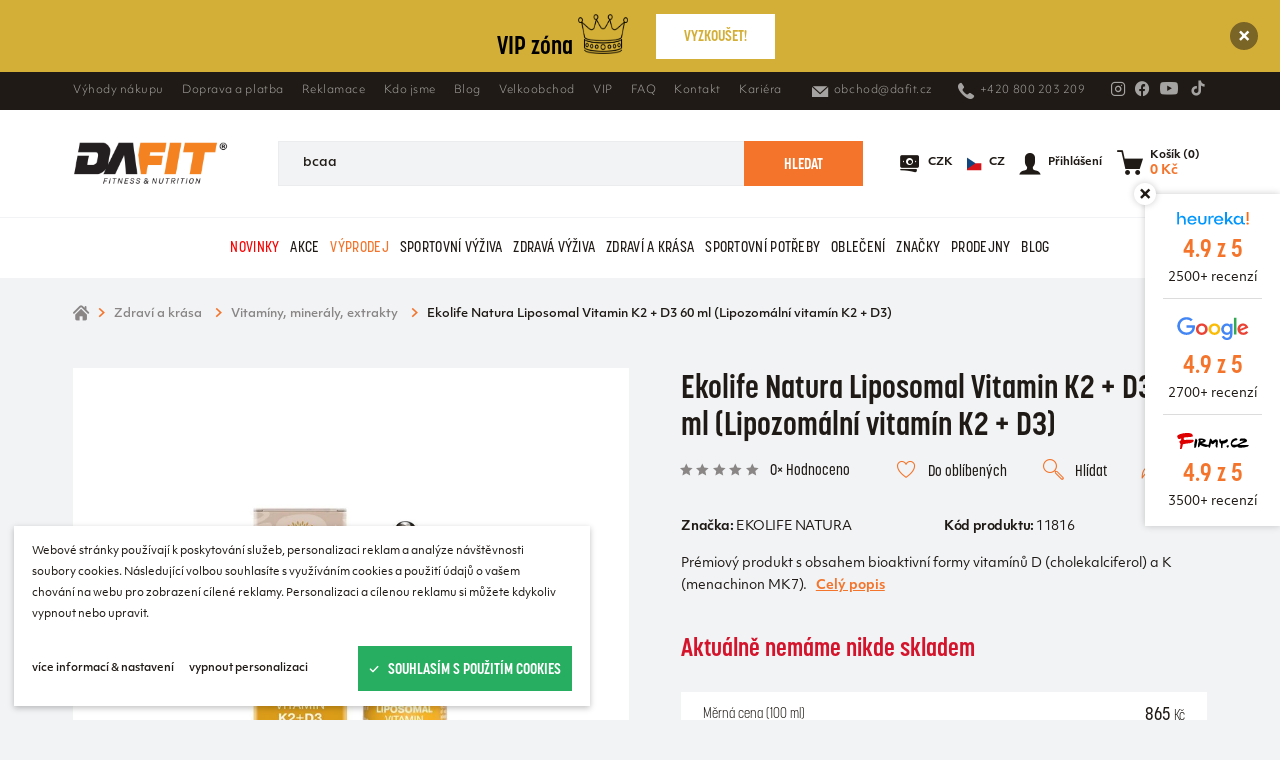

--- FILE ---
content_type: text/html; charset=utf-8
request_url: https://www.dafit.cz/produkt/ekolife-natura-liposomal-vitamin-k2-d3-60-ml-lipozomalni-vitamin-k2-d3-337509/
body_size: 22967
content:
<!DOCTYPE html><html class="no-js no-sw" lang="cs" data-store-type="retail"><head><meta charset="utf-8" /><meta http-equiv="X-UA-Compatible" content="IE=edge" /><title>Ekolife Natura Liposomal Vitamin K2 + D3 60 ml (Lipozomální vitamín K2 + D3) - Dafit.cz</title><meta name="description" content="LIPOSOMAL VITAMIN K2+D3 &nbsp; Doplněk stravy se sladidlem. &nbsp;"><meta name="author" content="NewLogic Studio - www.newlogic.cz"><link rel="canonical" href="https://www.dafit.cz/produkt/ekolife-natura-liposomal-vitamin-k2-d3-60-ml-lipozomalni-vitamin-k2-d3-337509/"><meta property="og:type" content="website"><meta property="og:url" content="https://www.dafit.cz/produkt/ekolife-natura-liposomal-vitamin-k2-d3-60-ml-lipozomalni-vitamin-k2-d3-337509/"><meta property="og:title" content="Ekolife Natura Liposomal Vitamin K2 + D3 60 ml (Lipozomální"><meta property="og:description" content="LIPOSOMAL VITAMIN K2+D3 &nbsp; Doplněk stravy se sladidlem. &nbsp;"><meta property="og:image" content="https://www.dafit.cz/userfiles/335ee44a-3bf0-4023-a7a6-a09529804c5f.jpg"><meta property="og:site_name" content="Eshop Dafit"><meta name="twitter:card" content="summary"><meta name="twitter:url" content="https://www.dafit.cz/produkt/ekolife-natura-liposomal-vitamin-k2-d3-60-ml-lipozomalni-vitamin-k2-d3-337509/"><meta name="twitter:title" content="Ekolife Natura Liposomal Vitamin K2 + D3 60 ml (Lipozomální"><meta name="twitter:description" content="LIPOSOMAL VITAMIN K2+D3 &nbsp; Doplněk stravy se sladidlem. &nbsp;"><meta name="twitter:image" content="https://www.dafit.cz/userfiles/335ee44a-3bf0-4023-a7a6-a09529804c5f.jpg"><meta name="viewport" content="width=device-width, initial-scale=1, viewport-fit=cover" /><meta name="SKYPE_TOOLBAR" content="SKYPE_TOOLBAR_PARSER_COMPATIBLE" /><meta name="format-detection" content="telephone=no"><meta name="mobile-web-app-capable" content="yes"><meta name="apple-mobile-web-app-title" content="Ekolife Natura Liposomal Vitamin K2 + D3 60 ml (Lipozomální vitamín K2 + D3) - Dafit.cz"><meta name="apple-mobile-web-app-capable" content="yes"><meta name="facebook-domain-verification" content="a94jy98qaif6t2pczgcqj0vbbykw4l" /><script type="application/ld+json">{"@context":"http:\/\/schema.org","@type":"Product","name":"Ekolife Natura Liposomal Vitamin K2 + D3 60 ml (Lipozomální vitamín K2 + D3)","description":"LIPOSOMAL VITAMIN K2+D3\r\n&nbsp;\r\nDoplněk stravy se sladidlem.\r\n&nbsp;\r\n\r\nPrémiový produkt s obsahem&nbsp;bioaktivní formy vitamínů D&nbsp;(cholekalciferol) a K&nbsp;(menachinon MK7) ve formě originálních, tekutých lipozomů .\r\nPovolená zdravotní tvrzení dle NAŘÍZENÍ KOMISE (EU) č. 432\/2012:\r\nVitamín D přispívá k:\r\n\r\nnormál&shy;nímu vstřebávání\/využití vápníku a fosforu \r\nnormální hladině vápníku v krvi \r\nudržení normálního stavu kostí \r\nudržení normální činnosti svalů \r\nudržení normálního stavu zubů \r\nfunkci imunit&shy;ního systému \r\nvitamín D se podílí na procesu dělení buněk\r\nVitamín K přispívá k:\r\n\r\nudržení normálního stavu kostí \r\nnormální srážlivosti krve\r\nDíky použití formy liposomů jsme vytvořili produkt, který se snadno používá a je vysoce vstřebatelný. \r\nProdukty Ekolife Natura obsahují&nbsp;originální&nbsp;Curesupport lipozomy, které jsou ve své kategorii skutečným pojmem, tedy uznávaným originálem a to jak mezi širokou veřejností, tak mezi špičkovými profesionály.&nbsp;Nejvyšší možná funkčnost&nbsp;a kvalita originálních lipozomů Curesupport&nbsp;je ve svých základních verzích&nbsp;prověřena přímo klinickými studiemi.\r\nLipozomální produkty Ekolife Natura jsou&nbsp;exkluzivně vyvíjeny (speciální receptury)&nbsp;a vyráběny&nbsp;přímo na výrobních linkách holandské společnosti Curesupport B.V. (Medical manufacturer), s níž sdílí filozofii maximální možné kvality originálních tekutých lipozomů prověřených klinickými studiemi.\r\nLipozomy jsou složeny z&nbsp;přírodních fosfolipidů, které jsou základními stavebními kameny všech našich buněk, proto přes jejich stěnu bez problému prostupují tzv. pasivním transportem. Přirozeně se lipozomy vyskytují&nbsp;např. v&nbsp;kolostru a mateřském mléce, kde je maximální absorpce a využitelnost naprosto nezbytná. Z tohoto důvodu se lipozomy profesionálně využívají k přípravě špičkových injekčních aplikací, infuzí a potravinových doplňků.&nbsp; \r\n\r\nBIOAKTIVNÍ FORMA VITAMÍNU D a K V LIPOZOMÁLNÍ FORMĚ\r\nPodle výzkumů však vitamín K a vitamín D nemusí být z běžných suplementů absorbovány v těle v dostatečném množství. Může to být způsobeno vlivem jiných, současně konzumovaných potravin nebo příliš rychlým odbouráním v těle.\r\nLipozomální forma oproti tomu nabízí vynikající vstřebatelnost. Forma lipozomů navíc výrazně snižuje riziko gastrointestinálních potíží spojených s tradičním suplementací, což je bonus pro všechny věkové kategorie! Náš lipozomální transportní systém nabízí vysoce vstřebatelnou recepturu bez obsahu umělých sladidel, umělých barviv, nebo geneticky modifikovaných složek.\r\nProfesor Dr. dr. Borut Štrukelj, M.Sc. (Department for Pharmaceutical Biology at the Faculty of Pharmacy, Ljubljana) potvrzuje, že lipozomální metoda je pokročilá farmaceutická technologie, která umožňuje, aby byla účinná látka lépe chráněna v zažívacím traktu, vstřebávala se lépe a rychleji, a tak dosáhla vysokých koncentrací v krvi.\r\n\r\nV&nbsp;ČEM JE ROZDÍL?\r\n\r\nORIGINÁLNÍ TEKUTÉ LIPOZOMY\r\nŠpičková biodostupnost a využitelnost aktivních složek \r\nVyrobeno v Evropě (GMO free) \r\nFarmaceutická kvalita produktů vyráběných v režimu “clean room” (vědecký&nbsp;výzkum&nbsp;a následná&nbsp;produkce) \r\nRenomovaný a uznávaný producent originálních lipozomů Curesupport s tradicí společnosti více než 15 let \r\nZdroj fosfolipidů: GMO free slunečnicový olej (EU) \r\nNE mass-marketing (pseudo-lipozomální produkty) \r\nNE umělá&nbsp;sladidla (sukralóza, aspartam, acesulfam, sacharin a další) \r\nNE&nbsp;umělá&nbsp;barviva \r\nGluten free (bez lepku) \r\nSoy free (bez soji) \r\nSugar free (bez cukru) \r\nVegetarian\r\n\r\nPovolená zdravotní tvrzení dle NAŘÍZENÍ KOMISE (EU) č. 432\/2012\r\nVitamín D přispívá k:\r\n\r\nnormál&shy;nímu vstřebávání\/využití vápníku a fosforu \r\nnormální hladině vápníku v krvi \r\nudržení normálního stavu kostí \r\nudržení normální činnosti svalů \r\nudržení normálního stavu zubů \r\nfunkci imunit&shy;ního systému \r\nvitamín D se podílí na procesu dělení buněk\r\n&nbsp;\r\nŠPIČKOVÁ ABSORPCE A VYUŽITELNOST\r\n&nbsp;\r\n\r\n&nbsp;\r\n&nbsp;Lipozomy jsou vyrobeny z&nbsp;čistých fosfolipidů izolovaných ze slunečnicového&nbsp;lecitinu. Mohou mít různé velikosti od několika nanometrů až po desítky mikrometrů. Ve spojení s&nbsp;vodou formují fosfolipidy mikroskopické struktury s&nbsp;dutinou uprostřed vyplněnou vodou, obklopenou fosfolipidovým pouzdrem. Ve vodě uprostřed fosfolipidu je pak možné rozpustit jiné molekuly, například vitamín nebo glutathion, které potřebujeme snadnou cestou vstřebat do těla. A zatímco hydrofilní (vodu přitahující) molekuly mohou být drženy uvnitř zapouzdřeného jádra, hydrofobní (vodu odpuzující) látky se mohou rozpustit do samotné fosfolipidové membrány – takovýmto způsobem mohou lipozomy transportovat hydrofilní i hydrofobní molekuly. A právě díky těmto unikátním vlastnostem jsou využívány jak matkou přírodou, např. v&nbsp;mateřském mléce, tak také specializovanými producenty, a to při výrobě léků nebo doplňků stravy. \r\n&nbsp;\r\nHlavním benefitem využití lipozomů pro transport mikronutrientů je to, že lipozomy samotné nejsou nijak narušeny procesem trávení při průchodu trávicím traktem. U klasických doplňků stravy tělo totiž velmi často rozbije mnoho komplexních molekul ještě předtím, než jsou absorbovány, případně je zkrátka natolik snadno neabsorbuje, nebo následně metabolizuje a odbourá játry, takže celková využitelnost je velmi snížena.\r\nNaproti tomu lipozomy se díky své stabilitě a ideální velikosti bez problému vstřebávají. Ale to není vše. Rozdíl je také v&nbsp;rychlejší cestě, kterou se lipozomy dostávají do krevního oběhu a do buňky. Díky specifické molekulární formě se lipozomy vstřebávají prostřednictvím mízního systému, kdy tzv. hrudním mízovodem prostupují přímo do krevního řečiště. V&nbsp;následujícím kroku se vstřebávají do všech buněk prostřednictvím tzv. pasivní difuze. V&nbsp;tom je rozdíl oproti klasickým doplňkům s&nbsp;obsahem vitamínů a minerálů, které v&nbsp;prvním kroku vstupují do jater, kde jsou metabolizovány a až následně se dostávají do krevního oběhu.\r\nNicméně lipozomy jdou ve vstřebatelnosti ještě dál. Pomáhají totiž transportovat aktivní molekuly přímo do buněčných procesů, kde jsou mikronutrienty vyžadovány ve velkém množství. Fosfolipidová dvojvrstva lipozomu je schopna se sloučit s&nbsp;ostatními dvojvrstvami jako je třeba buněčná stěna samotná – a takto je pak dopravován obsah lipozomu (vitamíny nebo jiné prospěšné látky) přímo do buněk.\r\n&nbsp;\r\n&nbsp;\r\n&nbsp;\r\n&nbsp;\r\n&nbsp;\r\n&nbsp;\r\n&nbsp;\r\n&nbsp;\r\n&nbsp;\r\n&nbsp;\r\nO ZNAČCE EKOLIFE NATURA\r\n&nbsp;\r\nEkolife Natura je velmi dynamická a úspěšná společnost ze Slovinska, kterou v&nbsp;roce 2007 založily sestry Tjaša a Tajča Pavček. Obrovskou motivací je jim zájem o zdravý životní styl, vzdělávání se, sdílení informací a především to, že jsou obě maminky tří dětí. Před tvorbou každého nového produktu se proto ptají – daly bychom ho i svým dětem? Lepší záruku kvality bychom nenašli. Lipozomální vitamíny od Ekolife Natura jsou naprostou špičkou z&nbsp;hlediska vstřebatelnosti a využitelnosti tělem. Unikátní technologie lipozomů umožňuje transportovat účinné látky přímo k&nbsp;buňkám, takže vitamíny dosahují v&nbsp;těle maximálního možného účinku.\r\n&nbsp;\r\n&nbsp;\r\n&nbsp;\r\nDoporučené dávkování: \r\n\r\n1 ml denně přímo do úst, nebo přidejte do sklenice vody nebo džusu \r\ndenní dávka upravena dle legislativy ČR\r\n&nbsp;\r\nTabulka nutričních hodnot: \r\n&nbsp;\r\n\r\n\r\n\r\n\r\n&nbsp;Počet dávek v balení: 60 x 1 ml\r\n\r\n&nbsp;1 ml* (RHP)\r\n\r\n\r\n&nbsp;Vitamín K2\r\n\r\n&nbsp;45&nbsp;mcg (60 %)\r\n\r\n\r\n&nbsp;Vitamín D3\r\n\r\n&nbsp;25&nbsp;mcg (1000 IU), (500 %)\r\n*1 ml odpovídá denní dávce. Balení obsahuje 60 dávek.\r\nRHP - referenční hodnota příjmu (dříve doporučená denní dávka)IU - mezinárodní jednotka vyjadřující obsah učinné látky\r\n&nbsp;\r\n&nbsp;\r\nSložení: \r\n&nbsp;\r\nVoda, sladidlo xylitol, emulgátor slunečnicový lecitin, zvlhčovadlo glycerol, konzervant sorban draselný, vitamín K2 (menachinon MK7), vitamín D3 (cholekalciferol), meruňkové aroma, antioxidant vitamin E (D-alfa-tokoferol).\r\n&nbsp;\r\n\r\nUpozornění: \r\n&nbsp;\r\nDoplněk stravy se sladidlem. Není náhrada pestré stravy. Po otevření uchovávejte v lednici a spotřebujte do 2 měsíců. Před použitím protřepat. Nepřekračujte doporučenou denní dávku. Skladujte v&nbsp;chladu, suchu, mimo dosah dětí. Nadměrná konzumace může vyvolat projímavé účinky. Vhodné pro vegetariány.","brand":"EKOLIFE NATURA","image":["https:\/\/www.dafit.cz\/userfiles\/thumbs\/c\/335ee44a-3bf0-4023-a7a6-a09529804c5f_0x0_fft_90.jpg","https:\/\/www.dafit.cz\/userfiles\/thumbs\/3\/b9ebea2e-60d2-400b-bc5d-f7b471471bb7_0x0_fft_90.jpg","https:\/\/www.dafit.cz\/userfiles\/thumbs\/3\/99763bba-b373-42c5-bcc3-81caf3070174_0x0_fft_90.jpg","https:\/\/www.dafit.cz\/userfiles\/thumbs\/2\/3d8dd11a-8071-497a-aecc-efff66a2f17d_0x0_fft_90.jpg"],"sku":"11816","offers":{"@type":"Offer","price":519,"priceCurrency":"CZK","priceValidUntil":"2027-01-30T08:53:39","url":"https:\/\/www.dafit.cz\/produkt\/ekolife-natura-liposomal-vitamin-k2-d3-60-ml-lipozomalni-vitamin-k2-d3-337509\/","itemCondition":"https:\/\/schema.org\/UsedCondition","availability":"http:\/\/schema.org\/InStock"},"gtin13":3830057521640,"mpn":"11816"}</script><script type="application/ld+json">{"@context":"http:\/\/schema.org","@type":"WebPage","@id":"https:\/\/www.dafit.cz\/produkt\/ekolife-natura-liposomal-vitamin-k2-d3-60-ml-lipozomalni-vitamin-k2-d3-337509\/"}</script><script type="application/ld+json">{"@context":"http:\/\/schema.org","@type":"BreadcrumbList","itemListElement":[{"@type":"ListItem","position":1,"item":{"@id":"https:\/\/www.dafit.cz\/kategorie\/zdravi-a-krasa\/","name":"Zdraví a krása"}},{"@type":"ListItem","position":2,"item":{"@id":"https:\/\/www.dafit.cz\/kategorie\/zdravi-a-krasa\/vitaminy-mineraly-extrakty\/","name":"Vitamíny, minerály, extrakty"}},{"@type":"ListItem","position":3,"item":{"@id":"https:\/\/www.dafit.cz\/produkt\/ekolife-natura-liposomal-vitamin-k2-d3-60-ml-lipozomalni-vitamin-k2-d3-337509\/","name":"Ekolife Natura Liposomal Vitamin K2 + D3 60 ml (Lipozomální vitamín K2 + D3)"}}]}</script><link rel="dns-prefetch" href="https://www.googletagmanager.com"><link rel="dns-prefetch" href="https://www.google.cz"><link rel="dns-prefetch" href="https://www.google.com"><link rel="dns-prefetch" href="https://www.google-analytics.com"><link rel="dns-prefetch" href="https://stats.g.doubleclick.net"><link rel="dns-prefetch" href="https://fastly.jsdelivr.net"><link rel="dns-prefetch" href="https://fonts.gstatic.com"><link rel="dns-prefetch" href="https://fonts.googleapis.com"><link rel="stylesheet" href="/dist/css/core.e164715e38.min.css"><link rel="stylesheet" href="https://use.typekit.net/zed1ynf.css"><link rel="stylesheet" href="/dist/css/iconfont.0fbf9474c4.min.css"><link rel="stylesheet" href="/dist/fonts/font.objektiv.css"><script nonce="OTU4NTg2NzExMDUzOTQ5OA==" > document.documentElement.className=document.documentElement.className.replace("no-js", "js");document.documentElement.classList.add(navigator.platform.toLowerCase().replace(/ .*/, ""));("undefined" == typeof CSS || "undefined" != typeof CSS && !1 === CSS.supports("pointer-events", "none")) && document.documentElement.classList.add("no-pointer-events");matchMedia("(hover: hover) and (pointer: fine)").matches && document.documentElement.classList.add("no-touch");!function(e){var t,o;e.match(/(msie|trident)/i) ? document.documentElement.classList.add("ie") : e.match(/edge/)?document.documentElement.classList.add("edge") : (t=e.match(/(opera|edge|chrome|safari|firefox|msie|trident)/i)) && document.documentElement.classList.add(t[0]);(o=e.match(/(android|ios|ipad|iphone)/i)) && document.documentElement.classList.add(o[0],"mobile")}(navigator.userAgent.toLowerCase()); </script><script> (function(w,d,s,l,i){w[l]=w[l]||[];w[l].push({'gtm.start': new Date().getTime(),event:'gtm.js'});var f=d.getElementsByTagName(s)[0], j=d.createElement(s),dl=l!='dataLayer'?'&l='+l:'';j.async=true;j.src= 'https://www.googletagmanager.com/gtm.js?id='+i+dl;f.parentNode.insertBefore(j,f); })(window,document,'script','dataLayer','GTM-WDHHJZZ'); </script><!-- Global site tag (gtag.js) - Google Analytics --><script type="text/plain" data-lib-cookieconsent="performance"> window.dataLayer = window.dataLayer || []; function gtag(){dataLayer.push(arguments);} gtag('consent', 'default', { 'ad_storage': 'denied', 'analytics_storage': 'denied', 'ad_user_data': 'denied', 'ad_personalization': 'denied' });gtag('js', new Date()); gtag('config', 'G-XSN9CND9ZY'); gtag('config', 'AW-448421133', { 'allow_enhanced_conversions': true }); </script><script type="text/plain" data-lib-cookieconsent="performance">gtag('consent', 'update', { 'ad_storage': 'granted', 'analytics_storage': 'granted' });</script><script type="text/plain" data-lib-cookieconsent="marketing">gtag('consent', 'update', { 'ad_user_data': 'granted', 'ad_personalization': 'granted' });</script><!-- Facebook Pixel Code --><script type="text/plain" data-lib-cookieconsent="performance"> !function (f, b, e, v, n, t, s) { if (f.fbq) return; n = f.fbq = function () { n.callMethod ? n.callMethod.apply(n, arguments) : n.queue.push(arguments) }; if (!f._fbq) f._fbq = n; n.push = n; n.loaded = !0; n.version = "2.0"; n.queue = []; t = b.createElement(e); t.async = !0; t.src = v; s = b.getElementsByTagName(e)[0]; s.parentNode.insertBefore(t, s) }(window, document, "script", "https://connect.facebook.net/en_US/fbevents.js"); fbq('init', '201347168517810', '[]'); fbq('track', 'PageView', {}, { eventId: '697c63838299e5.30858138' }); </script><!-- Seznam.cz retargeting --><script src="https://c.seznam.cz/js/rc.js"></script><script> var retargetingConf = { rtgId: 133200, rtgUrl: "https://www.dafit.cz/produkt/ekolife-natura-liposomal-vitamin-k2-d3-60-ml-lipozomalni-vitamin-k2-d3-337509/", pageType: "offerdetail", itemId: "337509", consent: (localStorage.getItem("cookieconsent") === "approve" ? 1 : 0) }; window.rc.retargetingHit(retargetingConf); </script><!-- Ecomail starts --><script type="text/plain" data-lib-cookieconsent="performance"> ;(function(p,l,o,w,i,n,g){if(!p[i]){p.GlobalSnowplowNamespace=p.GlobalSnowplowNamespace||[]; p.GlobalSnowplowNamespace.push(i);p[i]=function(){(p[i].q=p[i].q||[]).push(arguments) };p[i].q=p[i].q||[];n=l.createElement(o);g=l.getElementsByTagName(o)[0];n.async=1; n.src=w;g.parentNode.insertBefore(n,g)}}(window,document,"script","//d70shl7vidtft.cloudfront.net/ecmtr-2.4.2.js","ecotrack")); window.ecotrack('newTracker', 'cf', 'd2dpiwfhf3tz0r.cloudfront.net', { appId: 'dafitcz' }); window.ecotrack('setUserIdFromLocation', 'ecmid'); window.ecotrack('trackPageView'); </script><!-- Ecomail stops --><script async src="https://scripts.luigisbox.tech/LBX-244272.js"></script><link rel="apple-touch-icon" sizes="180x180" href="/userfiles/favicons/apple-touch-icon.png?v=yy4AqOdn9G"><link rel="icon" type="image/png" sizes="32x32" href="/userfiles/favicons/favicon-32x32.png?v=yy4AqOdn9G"><link rel="icon" type="image/png" sizes="16x16" href="/userfiles/favicons/favicon-16x16.png?v=yy4AqOdn9G"><link rel="manifest" href="/userfiles/favicons/site.webmanifest?v=yy4AqOdn9G"><link rel="mask-icon" href="/userfiles/favicons/safari-pinned-tab.svg?v=yy4AqOdn9G" color="#F4742B"><link rel="shortcut icon" href="/userfiles/favicons/favicon.ico?v=yy4AqOdn9G"><meta name="apple-mobile-web-app-title" content="Dafit.cz"><meta name="application-name" content="Dafit.cz"><meta name="msapplication-TileColor" content="#F4742B"><meta name="msapplication-config" content="/userfiles/favicons/browserconfig.xml?v=yy4AqOdn9G"><meta name="theme-color" content="#ffffff"><script type="text/javascript" src="https://c.seznam.cz/js/rc.js"></script><script> window.sznIVA?.IS?.updateIdentities({ eid: null }); var retargetingConf = { rtgId: 133200, consent: 1 }; window?.rc?.retargetingHit(retargetingConf); </script></head><body class="body--loaded" data-controller="lib lib-dialog lib-drawer lib-ajax"><!-- Google Tag Manager (noscript) --><noscript><iframe src="https://www.googletagmanager.com/ns.html?id=GTM-WDHHJZZ" height="0" width="0" style="display:none;visibility:hidden"></iframe></noscript><!-- End Google Tag Manager (noscript) --><div id="layout"><header id="layout_header" data-controller="layout_header"><div class="wrp_header_banner" data-target="layout_header.header-banner" hidden data-version="4"><a href="https://www.dafit.cz/kategorie/vip-zona/" class="elm_banner_inner text--color-invert" style="background-color: #D4AF37" data-action="click->layout_header#bannerClick"><div class="part_ui_heading"><span class="blink_text" style="color: #000000"><strong> VIP zóna </strong><img src="/userfiles/pikpng-com-transparent-crown-png-438438_16407758630306.png" width="50" height="40" alt="vip"></span></div><div class="part_ui_btn color--invert"><span><span style="color: #D4AF37">VYZKOUŠET!</span></span><span class="icon icon--arrow-right"></span></div></a><button class="elm_banner_close" data-action="click->layout_header#bannerClose" aria-label="Zavřít"><span class="icon icon--close"></span></button></div><div class="wrp_header_bar"><div class="container"><div class="container--inner row--flex flex--justify-between"><div class="col"><div class="elm_header_links row--flex"><div class="col "><a href="/vyhody-nakupu/" title="" class="part_ui_link size--small">Výhody nákupu</a></div><div class="col "><a href="/doprava-a-platba/" title="" class="part_ui_link size--small">Doprava a platba</a></div><div class="col "><a href="/reklamace/" title="" class="part_ui_link size--small">Reklamace</a></div><div class="col "><a href="/kontakt/kdo-jsme/" title="" class="part_ui_link size--small">Kdo jsme</a></div><div class="col "><a href="/clanky/" title="" class="part_ui_link size--small">Blog</a></div><div class="col "><a href="/velkoobchod/" title="" class="part_ui_link size--small">Velkoobchod</a></div><div class="col "><a href="/vernostni-vip-program/" title="" class="part_ui_link size--small">VIP</a></div><div class="col "><a href="/faq/" title="" class="part_ui_link size--small">FAQ</a></div><div class="col "><a href="/kontakt/" title="" class="part_ui_link size--small">Kontakt</a></div><div class="col "><a href="https://dafit.cz/kariera" title="" class="part_ui_link size--small">Kariéra</a></div></div></div><div class="col"><div class="elm_header_links row--flex"><div class="col only--d"><a href="mailto:obchod@dafit.cz" title="" class="part_ui_link size--small"><span class="icon-l icon--mail">obchod@dafit.cz</span></a></div><div class="col only--d"><a href="tel:+420800203209" title="" class="part_ui_link size--small"><span class="icon-l icon--tel">+420 800 203 209 </span></a></div><div class="col col--social flex--row flex--align-center"><div class="col"><a href="https://www.instagram.com/dafit.cz/" target="_blank" title="Instagram" class="part_ui_link" rel="noopener"><span class="icon icon--social-instagram"></span></a></div><div class="col"><a href="https://www.facebook.com/Dafit.cz" target="_blank" title="Facebook" class="part_ui_link" rel="noopener"><span class="icon icon--social-facebook"></span></a></div><div class="col"><a href="https://www.youtube.com/channel/UC1uKyskHnQuGeII4dm9wPfQ" target="_blank" title="Youtube" class="part_ui_link" rel="noopener"><span class="icon icon--social-youtube" style="font-size: 1.25rem;"></span></a></div><div class="col"><a href="https://www.tiktok.com/@dafitsportnutrition" target="_blank" title="Tiktok" class="part_ui_link" rel="noopener"><span class="icon icon--social-tiktok" style="font-size: 1.25rem;"></span></a></div></div></div></div></div></div></div><div class="wrp_header_body"><div class="container"><div class="container--inner row--flex row--h-8 flex--justify-between"><div class="col col--left col--2-d flex--row"><div class="col only--devices"><button class="elm_header_menu" data-action="click->lib-drawer#toggle" aria-label="Menu"><span class="icon icon--menu"></span></button></div><div class="col"><a href="/" class="elm_header_logo" title="Dafit.cz"><img src="/img/logo.png" alt="Dafit.cz"></a></div></div><div class="col col--center flex--grow"><div class="elm_header_search" data-target="layout_header.header-search"><form class="part_form_search" method="get" action="/vysledky-hledani/" id="snippet-SearchHead-SearchHead" data-controller="part_form_search"><div class="wrp_form_body"><button class="part_ui_btn is--square is--back only--devices" data-action="click->layout_header#searchClose" type="button"><span class="icon icon--arrow-left"></span></button><div class="part_ui_input is--radius no--label"><input type="search" name="search" autocomplete="off" data-action="input->part_form_search#doSearch click->part_form_search#doSearchInitial" data-ajax-link="?doAjax-SearchHead-SearchHead=autoComplete" data-ajax-link-initial="?doAjax-SearchHead-SearchHead=autoCompleteInitial" placeholder="Co hledáte? Například olejový sprej?" data-input="search" /></div><button class="part_ui_btn color--a is--search"><span>Hledat</span></button></div><div class="wrp_form_autocomplete " data-target="part_form_search.autocompleteArea" id="snippet-searchHead"><div id="snippet-searchHeadInner"><input type="hidden" name="searchSearching" value="0"><div class="elm_autocomplete_group"><div class="elm_group_title"><strong class="part_ui_title size--small">Produkty</strong></div><div class="elm_group_inner"><div class="col"><div class="col" style="padding: 0.5rem 0"> Žádné výsledky </div></div></div></div></div></div></form></div></div><div class="col col--right flex--row"><div class="col col--search"><button class="elm_header_search_toggle" aria-label="Vyhledat" data-action="click->layout_header#searchOpen"><span class="icon icon--search"></span><span>Vyhledat</span></button></div><div class="col"><button class="elm_header_icon" aria-label="{ prepnout-menu }" data-controller="lib-tippy" data-lib-tippy-type="dropdown" data-lib-tippy-options="#tippy-currency"><span class="icon icon--money"></span><span>CZK</span></button><template id="tippy-currency"><ul class="elm_header_currency"><li><a href="?currency=CZK" class="part_ui_link">CZK</a></li><li><a href="?currency=EUR" class="part_ui_link">EUR</a></li></ul></template></div><div class="col"><button class="elm_header_icon" aria-label="{ prepnout-jazyk }" data-controller="lib-tippy" data-lib-tippy-type="dropdown" data-lib-tippy-options="#tippy-language"><span class="icon flag-icon"><img src="/img/flags/cs.svg" alt="" /></span><span> CZ </span></button><template id="tippy-language"><ul class="elm_header_currency"><li><a href="/en/produkt/ekolife-natura-liposomal-vitamin-k2-d3-60-ml-lipozomalni-vitamin-k2-d3-337509/?lang=en" class="part_ui_link" data-no-swup>English</a></li><li><a href="/produkt/ekolife-natura-liposomal-vitamin-k2-d3-60-ml-lipozomalni-vitamin-k2-d3-337509/?lang=cs" class="part_ui_link" data-no-swup>Česky</a></li></ul></template></div><div class="col"><button class="elm_header_icon" title="Přihlášení" data-action="click->lib-dialog#show" data-action-url="?doAjax-PackageExtranetLogin-PackageExtranetLogin=showLoginDialog"><span class="icon icon--avatar"></span><span>Přihlášení</span></button></div><div class="col" id="snippet-cartIcon"><a href="/kosik/" class="elm_header_icon" title="Košík" data-no-swup><span class="icon icon--paper-bag "></span><span>Košík (0)<strong>0&nbsp;Kč</strong></span></a></div></div></div></div></div><div class="wrp_header_nav" id="layout_nav_swup" data-controller="layout_nav_swup"><div class="container"><div class="elm_nav_inner row--flex"><div class="col" ><a href="/kategorie/novinky/" title="" class="elm_nav_item " data-action="click->layout_header#stateActive" style="color: #fc0303;">Novinky</a></div><div class="col" data-action="mouseenter->layout_header#showSub mouseleave->layout_header#hideSub"><a href="/kategorie/akce/" title="" class="elm_nav_item " data-action="click->layout_header#stateActive" style="">Akce</a><div class="elm_nav_sub"><div class="elm_sub_inner row--flex row--h-16"><ul class="col col--6"><li class="col"><a href="/kategorie/akce/akce-tydne/" title="" class="elm_nav_item">Akce týdne</a></li><li class="col"><a href="/kategorie/akce/vip-zona/" title="" class="elm_nav_item">Vip zóna</a></li><li class="col"><a href="/kategorie/akce/vyhodne-balicky/" title="" class="elm_nav_item">Výhodné balíčky</a></li><li class="col"><a href="/kategorie/akce/vouchery/" title="" class="elm_nav_item">Vouchery</a></li><li class="col"><a href="/kategorie/akce/vyprodej/" title="" class="elm_nav_item">Výprodej</a></li></ul></div></div></div><div class="col" ><a href="/kategorie/akce/vyprodej/" title="" class="elm_nav_item " data-action="click->layout_header#stateActive" style="color: #f4742b;">Výprodej</a></div><div class="col" data-action="mouseenter->layout_header#showSub mouseleave->layout_header#hideSub"><a href="/kategorie/sportovni-vyziva/" title="" class="elm_nav_item " data-action="click->layout_header#stateActive" style="">Sportovní výživa</a><div class="elm_nav_sub"><div class="elm_sub_inner row--flex row--h-16"><ul class="col col--6"><li class="col"><a href="/kategorie/sportovni-vyziva/proteiny/" title="" class="elm_nav_item">Proteiny</a></li><li class="col"><a href="/kategorie/sportovni-vyziva/adaptogeny/" title="" class="elm_nav_item">Adaptogeny</a></li><li class="col"><a href="/kategorie/sportovni-vyziva/elektrolyty/" title="" class="elm_nav_item">Elektrolyty</a></li><li class="col"><a href="/kategorie/sportovni-vyziva/lipsomal/" title="" class="elm_nav_item">Lipsomal</a></li><li class="col"><a href="/kategorie/sportovni-vyziva/sacharidy/" title="" class="elm_nav_item">Sacharidy</a></li><li class="col"><a href="/kategorie/sportovni-vyziva/aminokyseliny/" title="" class="elm_nav_item">Aminokyseliny</a></li></ul><ul class="col col--6"><li class="col"><a href="/kategorie/sportovni-vyziva/anabolizery/" title="" class="elm_nav_item">Anabolizéry</a></li><li class="col"><a href="/kategorie/sportovni-vyziva/no-suplementy/" title="" class="elm_nav_item">No suplementy</a></li><li class="col"><a href="/kategorie/sportovni-vyziva/kreatin/" title="" class="elm_nav_item">Kreatin</a></li><li class="col"><a href="/kategorie/sportovni-vyziva/spalovace/" title="" class="elm_nav_item">Spalovače</a></li><li class="col"><a href="/kategorie/sportovni-vyziva/stimulanty-a-energizery/" title="" class="elm_nav_item">Stimulanty a energizéry</a></li><li class="col"><a href="/kategorie/sportovni-vyziva/kloubni-vyziva/" title="" class="elm_nav_item">Kloubní výživa</a></li></ul><ul class="col col--6"><li class="col"><a href="/kategorie/sportovni-vyziva/pitny-rezim/" title="" class="elm_nav_item">Pitný režim</a></li><li class="col"><a href="/kategorie/sportovni-vyziva/tycinky-susenky/" title="" class="elm_nav_item">Tyčinky, sušenky</a></li><li class="col"><a href="/kategorie/sportovni-vyziva/vitaminy-mineraly-extrakty/" title="" class="elm_nav_item">Vitamíny, minerály, extrakty</a></li><li class="col"><a href="/kategorie/sportovni-vyziva/suroviny/" title="" class="elm_nav_item">Suroviny</a></li><li class="col"><a href="/kategorie/sportovni-vyziva/shoty-jednorazove-produkty/" title="" class="elm_nav_item">Shoty, jednorázové produkty</a></li><li class="col"><a href="/kategorie/sportovni-vyziva/vyziva-dle-sportu/" title="" class="elm_nav_item">Výživa dle sportů</a></li></ul></div></div></div><div class="col" data-action="mouseenter->layout_header#showSub mouseleave->layout_header#hideSub"><a href="/kategorie/zdrava-vyziva/" title="" class="elm_nav_item " data-action="click->layout_header#stateActive" style="">Zdravá výživa</a><div class="elm_nav_sub"><div class="elm_sub_inner row--flex row--h-16"><ul class="col col--6"><li class="col"><a href="/kategorie/zdrava-vyziva/orechove-kremy-masla/" title="" class="elm_nav_item">Ořechové krémy, másla</a></li><li class="col"><a href="/kategorie/zdrava-vyziva/arasidy-mandle-orisky/" title="" class="elm_nav_item">Arašídy, mandle, oříšky</a></li><li class="col"><a href="/kategorie/zdrava-vyziva/susene-ovoce/" title="" class="elm_nav_item">Sušené ovoce</a></li><li class="col"><a href="/kategorie/zdrava-vyziva/dzemy/" title="" class="elm_nav_item">Džemy</a></li><li class="col"><a href="/kategorie/zdrava-vyziva/oleje/" title="" class="elm_nav_item">Oleje</a></li><li class="col"><a href="/kategorie/zdrava-vyziva/cokolady-bonbony/" title="" class="elm_nav_item">Čokolády, bonbóny</a></li></ul><ul class="col col--6"><li class="col"><a href="/kategorie/zdrava-vyziva/kase/" title="" class="elm_nav_item">Kaše</a></li><li class="col"><a href="/kategorie/zdrava-vyziva/palacinky-muffiny/" title="" class="elm_nav_item">Palačinky, muffiny</a></li><li class="col"><a href="/kategorie/zdrava-vyziva/mouky-pecici-smesi/" title="" class="elm_nav_item">Mouky, pečící směsi</a></li><li class="col"><a href="/kategorie/zdrava-vyziva/muesli-vlocky/" title="" class="elm_nav_item">Müsli, vločky</a></li><li class="col"><a href="/kategorie/zdrava-vyziva/matcha/" title="" class="elm_nav_item">Matcha</a></li><li class="col"><a href="/kategorie/zdrava-vyziva/chipsy-krekry/" title="" class="elm_nav_item">Chipsy, krekry</a></li></ul><ul class="col col--6"><li class="col"><a href="/kategorie/zdrava-vyziva/susene-maso-tunak/" title="" class="elm_nav_item">Sušené maso, tuňák</a></li><li class="col"><a href="/kategorie/zdrava-vyziva/pudinky/" title="" class="elm_nav_item">Pudinky</a></li><li class="col"><a href="/kategorie/zdrava-vyziva/trvanlive-pecivo/" title="" class="elm_nav_item">Trvanlivé pečivo</a></li><li class="col"><a href="/kategorie/zdrava-vyziva/dochucovadla/" title="" class="elm_nav_item">Dochucovadla</a></li><li class="col"><a href="/kategorie/zdrava-vyziva/nahrady-jidla/" title="" class="elm_nav_item">Náhrady jídla</a></li><li class="col"><a href="/kategorie/zdrava-vyziva/napoje/" title="" class="elm_nav_item">Nápoje</a></li></ul><ul class="col col--6"><li class="col"><a href="/kategorie/zdrava-vyziva/tycinky-susenky/" title="" class="elm_nav_item">Tyčinky, sušenky</a></li><li class="col"><a href="/kategorie/zdrava-vyziva/detox/" title="" class="elm_nav_item">Detox</a></li><li class="col"><a href="/kategorie/zdrava-vyziva/ostatni/" title="" class="elm_nav_item">Ostatní</a></li></ul></div></div></div><div class="col" data-action="mouseenter->layout_header#showSub mouseleave->layout_header#hideSub"><a href="/kategorie/zdravi-a-krasa/" title="" class="elm_nav_item " data-action="click->layout_header#stateActive" style="">Zdraví a krása</a><div class="elm_nav_sub"><div class="elm_sub_inner row--flex row--h-16"><ul class="col col--6"><li class="col"><a href="/kategorie/zdravi-a-krasa/kolageny/" title="" class="elm_nav_item">Kolageny</a></li><li class="col"><a href="/kategorie/zdravi-a-krasa/lipsomal/" title="" class="elm_nav_item">Lipsomal</a></li><li class="col"><a href="/kategorie/zdravi-a-krasa/detox/" title="" class="elm_nav_item">Detox</a></li><li class="col"><a href="/kategorie/zdravi-a-krasa/plet-vlasy-nehty/" title="" class="elm_nav_item">Pleť, vlasy, nehty</a></li><li class="col"><a href="/kategorie/zdravi-a-krasa/klouby/" title="" class="elm_nav_item">Klouby</a></li><li class="col"><a href="/kategorie/zdravi-a-krasa/adaptogeny/" title="" class="elm_nav_item">Adaptogeny</a></li></ul><ul class="col col--6"><li class="col"><a href="/kategorie/zdravi-a-krasa/spanek/" title="" class="elm_nav_item">Spánek</a></li><li class="col"><a href="/kategorie/zdravi-a-krasa/vitaminy-mineraly-extrakty/" title="" class="elm_nav_item">Vitamíny, minerály, extrakty</a></li><li class="col"><a href="/kategorie/zdravi-a-krasa/tehotenstvi/" title="" class="elm_nav_item">Těhotenství</a></li><li class="col"><a href="/kategorie/zdravi-a-krasa/deti/" title="" class="elm_nav_item">Děti</a></li><li class="col"><a href="/kategorie/zdravi-a-krasa/imunita/" title="" class="elm_nav_item">Imunita</a></li><li class="col"><a href="/kategorie/zdravi-a-krasa/libido/" title="" class="elm_nav_item">Libido</a></li></ul><ul class="col col--6"><li class="col"><a href="/kategorie/zdravi-a-krasa/kosmetika/" title="" class="elm_nav_item">Kosmetika</a></li></ul></div></div></div><div class="col" data-action="mouseenter->layout_header#showSub mouseleave->layout_header#hideSub"><a href="/kategorie/sportovni-potreby/" title="" class="elm_nav_item " data-action="click->layout_header#stateActive" style="">Sportovní potřeby</a><div class="elm_nav_sub"><div class="elm_sub_inner row--flex row--h-16"><ul class="col col--6"><li class="col"><a href="/kategorie/sportovni-potreby/posilovaci-pomucky/" title="" class="elm_nav_item">Posilovací pomůcky</a></li><li class="col"><a href="/kategorie/sportovni-potreby/sejkry-pillboxy/" title="" class="elm_nav_item">Šejkry, pillboxy</a></li><li class="col"><a href="/kategorie/sportovni-potreby/lahve-barely/" title="" class="elm_nav_item">Láhve, barely</a></li><li class="col"><a href="/kategorie/sportovni-potreby/rukavice/" title="" class="elm_nav_item">Rukavice</a></li><li class="col"><a href="/kategorie/sportovni-potreby/opasky/" title="" class="elm_nav_item">Opasky</a></li><li class="col"><a href="/kategorie/sportovni-potreby/bandaze-ortezy/" title="" class="elm_nav_item">Bandáže, ortézy</a></li></ul><ul class="col col--6"><li class="col"><a href="/kategorie/sportovni-potreby/trhacky-haky/" title="" class="elm_nav_item">Trhačky, háky</a></li><li class="col"><a href="/kategorie/sportovni-potreby/jednorucky/" title="" class="elm_nav_item">Jednoručky</a></li><li class="col"><a href="/kategorie/sportovni-potreby/adaptery/" title="" class="elm_nav_item">Adaptéry</a></li><li class="col"><a href="/kategorie/sportovni-potreby/box/" title="" class="elm_nav_item">Box</a></li><li class="col"><a href="/kategorie/sportovni-potreby/pro-zavodniky/" title="" class="elm_nav_item">Pro závodníky</a></li><li class="col"><a href="/kategorie/sportovni-potreby/kosmetika/" title="" class="elm_nav_item">Kosmetika</a></li></ul><ul class="col col--6"><li class="col"><a href="/kategorie/sportovni-potreby/elektronika-spotrebice/" title="" class="elm_nav_item">Elektronika, spotřebiče</a></li><li class="col"><a href="/kategorie/sportovni-potreby/knihy/" title="" class="elm_nav_item">Knihy</a></li><li class="col"><a href="/kategorie/sportovni-potreby/doplnkovy-sortiment/" title="" class="elm_nav_item">Doplňkový sortiment</a></li></ul></div></div></div><div class="col" data-action="mouseenter->layout_header#showSub mouseleave->layout_header#hideSub"><a href="/kategorie/obleceni/" title="" class="elm_nav_item " data-action="click->layout_header#stateActive" style="">Oblečení</a><div class="elm_nav_sub"><div class="elm_sub_inner row--flex row--h-16"><ul class="col col--6"><li class="col"><a href="/kategorie/obleceni/pro-muze/" title="" class="elm_nav_item">Pro muže</a></li><li class="col"><a href="/kategorie/obleceni/pro-zeny/" title="" class="elm_nav_item">Pro ženy</a></li><li class="col"><a href="/kategorie/obleceni/doplnky/" title="" class="elm_nav_item">Doplňky</a></li></ul></div></div></div><div class="col" ><a href="/znacky/" title="" class="elm_nav_item " data-action="click->layout_header#stateActive" style="">Značky</a></div><div class="col" ><a href="/prodejny/" title="" class="elm_nav_item " data-action="click->layout_header#stateActive" style="">Prodejny</a></div><div class="col" ><a href="/clanky/" title="" class="elm_nav_item " data-action="click->layout_header#stateActive" style="">blog</a></div></div></div></div></header><main id="layout_main" class="transition-fade " data-ga-list="Detail produktu" ><div class="comp_breadcrumb"><div class="container "><div class="part_breadcrumb"><div class="wrp_part_body row--flex flex--wrap"><div class="col col--home"><a href="/" class="icon icon--home"></a></div><div class="col "><a href="/kategorie/zdravi-a-krasa/" title="Zdraví a krása">Zdraví a krása</a></div><div class="col "><a href="/kategorie/zdravi-a-krasa/vitaminy-mineraly-extrakty/" title="Vitamíny, minerály, extrakty">Vitamíny, minerály, extrakty</a></div><div class="col only--t"><a title="Ekolife Natura Liposomal Vitamin K2 + D3 60 ml (Lipozomální vitamín K2 + D3)">Ekolife Natura Liposomal Vitamin K2 + D3 60 ml (Lipozomální vitamín K2 + D3)</a></div></div></div></div></div><section class="comp_products_detail" data-controller="comp_products_detail"><div class="container"><div class="wrp_comp_body row--flex flex--wrap-devices"><div class="col col--left col--12 col--6-d" id="snippet-comp_products_detail-19-gallery"><div class="elm_comp_gallery order--3-devices" data-controller="lib-gallery" data-lib-gallery-id="gallery"><div class="elm_gallery_info row--flex flex--justify-between"><div class="col flex--align-start"></div></div><a class="elm_gallery_image lib--fancybox-item" href="/userfiles/335ee44a-3bf0-4023-a7a6-a09529804c5f.jpg" data-no-swup><picture class="part_ui_image background--transparent" title="" data-ratio="1/1"><img src="/userfiles/thumbs/e/335ee44a-3bf0-4023-a7a6-a09529804c5f_768x768_ftt_90.webp" alt="Ekolife Natura Liposomal Vitamin K2 + D3 60 ml (Lipozomální vitamín K2 + D3)" loading="lazy"/></picture></a><div class="elm_gallery_thumbs row--flex"><div class="col"><a href="/userfiles/b9ebea2e-60d2-400b-bc5d-f7b471471bb7.jpg" class="elm_item is--image lib--fancybox-item" data-no-swup><picture class="part_ui_image background--transparent" data-ratio="1/1"><img src="/userfiles/thumbs/b/b9ebea2e-60d2-400b-bc5d-f7b471471bb7_120x120_ftt_90.webp" loading="lazy"/></picture></a></div><div class="col"><a href="/userfiles/99763bba-b373-42c5-bcc3-81caf3070174.jpg" class="elm_item is--image lib--fancybox-item" data-no-swup><picture class="part_ui_image background--transparent" data-ratio="1/1"><img src="/userfiles/thumbs/f/99763bba-b373-42c5-bcc3-81caf3070174_120x120_ftt_90.webp" loading="lazy"/></picture></a></div><div class="col"><a href="/userfiles/3d8dd11a-8071-497a-aecc-efff66a2f17d.jpg" class="elm_item is--image lib--fancybox-item" data-no-swup><picture class="part_ui_image background--transparent" data-ratio="1/1"><img src="/userfiles/thumbs/0/3d8dd11a-8071-497a-aecc-efff66a2f17d_120x120_ftt_90.webp" loading="lazy"/></picture></a></div></div><a href="/znacky/ekolife-natura/" class="elm_comp_brand"><picture class="part_ui_image background--transparent" data-ratio="1/1"><img src="/userfiles/thumbs/4/ekolife-natura_16086465475708_200x0_ftt_90.png" loading="lazy" class="" alt="EKOLIFE NATURA" /></picture></a></div></div><div class="col col--right col--12 col--6-d" id="snippet-comp_products_detail-19-head"><div class="elm_comp_heading order--1-devices"><h1 class="part_ui_heading size--custom">Ekolife Natura Liposomal Vitamin K2 + D3 60 ml (Lipozomální vitamín K2 + D3)</h1></div><div class="elm_comp_top order--3-devices row--flex flex--wrap-m"><div class="col col--12-m"><div class="part_ui_rating"><span class="icon icon--star "></span><span class="icon icon--star "></span><span class="icon icon--star "></span><span class="icon icon--star "></span><span class="icon icon--star "></span><span>0&times; Hodnoceno</span></div></div><div class="col col--12-m"><div class="elm_comp_bar row--flex"><div class="col" id="snippet-comp_products_detail-19-addParentWishlist"><button type="button" class="elm_bar_item icon--wishlist" data-action="click->lib-dialog#show" data-action-url="?doAjax-PackageExtranetLogin-PackageExtranetLogin=showLoginDialog"> Do oblíbených </button></div><div class="col"><button type="button" class="elm_bar_item icon--watchdog" data-action="click->lib-dialog#show" data-action-url="?doAjax-comp_products_detail-19=dialogWatchdog&idProduct=337509">Hlídat</button></div><div class="col"><button type="button" class="elm_bar_item icon--share" data-action="click->comp_products_detail#sharePage">Sdílet</button></div></div></div></div><div class="elm_comp_info order--1-devices"><div class="row--flex flex--wrap"><div class="col col--12 col--6-t flex--row"><strong>Značka:</strong>&nbsp;<a href="/znacky/ekolife-natura/">EKOLIFE NATURA</a></div><div class="col col--12 col--6-t flex--row"><strong>Kód produktu:</strong>&nbsp;11816 </div></div></div><div class="elm_comp_text order--8-devices"><div class="part_ui_wsw"><p>Prémiový produkt s obsahem bioaktivní formy vitamínů D (cholekalciferol) a K (menachinon MK7).</p><p class="only--d"><a href="#description">Celý popis</a></p></div></div><div class="elm_comp_availability text--color-success order--5-devices"><strong class="elm_availability_total text--color-error">Aktuálně nemáme nikde skladem</strong></div><div class="elm_comp_additional order--6-devices"><div class="elm_additional_item row--flex"><div class="col">Měrná cena (100 ml)</div><div class="col"><strong>865&nbsp;<span>Kč</span></strong></div></div></div><div class="elm_comp_basket order--6-devices row--flex flex--justify-between"><div class="col"><div class="part_price"><strong > 519&nbsp;<span>Kč</span></strong></div></div><div class="col"><form class="part_add_basket" action="?doAjax-comp_products_detail-19=addToBasket" method="post" data-action="submit->lib-ajax#form"><input type="hidden" name="productId" value="337509"/><div class="wrp_part_body row--flex"><div class="col"><div class="part_ui_input type--number color--red" data-title="ks"><input type="number" name="amount" placeholder="" value="1" min="1" max="999999" data-step="1" data-to-basket-amount aria-label="Počet kusů"><span class="icon icon--angle-fill-down" data-action="click->part_ui_input#minus"></span><span class="icon icon--angle-fill-up" data-action="click->part_ui_input#plus"></span></div></div><div class="col flex--grow-m"><button class="part_ui_btn color--red" type="submit" aria-label="Do košíku" data-basket-add data-doc-click="basket-add"><span class="icon-l icon--cart"><span class="only--t">Do košíku</span></span></button></div></div></form></div></div><div class="elm_comp_benefits order--7-devices"><div class="part_item_benefits"><div class="wrp_item_body row--flex"><div class="col col--progress"><span class="icon icon--checklist-state-2 text--color-success"><span class="path1"></span><span class="path2"></span></span></div><div class="col col--text flex--row"><div class="col"><strong>Nakupte ještě za <span>1&nbsp;400&nbsp;Kč</span> a získáte dopravu <span>zdarma</span></strong></div></div></div></div><div class="part_item_benefits"><div class="wrp_item_body row--flex"><div class="col col--progress"><span class="icon icon--checklist-state-4 text--color-success"><span class="path1"></span><span class="path2"></span></span></div><div class="col col--text flex--row"><div class="col"><strong>Zakoupením získáte <span>25&nbsp;Kč</span> na další nákup</strong></div></div></div></div></div></div></div></div><div class="container size--small"><div class="wrp_comp_tabs lib--switch" id="description" data-controller="lib-tabs" data-offset="48"><div class="elm_tabs_head"><div class="part_tabs is--nav-start" data-target="lib-tabs.wrapper"><ul class="wrp_part_body row--flex" data-action="scroll->lib-tabs#navScroll" data-lib-tabs-nav><li class="col"><button class="elm_part_item state--active" aria-label="Popis" data-lib-tabs-item="nav"><span>Popis</span></button></li><li class="col"><button class="elm_part_item" aria-label="Dávkování" data-lib-tabs-item="nav"><span>Dávkování</span></button></li><li class="col"><button class="elm_part_item" aria-label="Hodnoty" data-lib-tabs-item="nav"><span>Hodnoty</span></button></li><li class="col"><button class="elm_part_item" aria-label="Složení" data-lib-tabs-item="nav"><span>Složení</span></button></li><li class="col"><button class="elm_part_item" aria-label="Upozornění" data-lib-tabs-item="nav"><span>Upozornění</span></button></li><li class="col"><button class="elm_part_item" aria-label="Recenze" data-lib-tabs-item="nav"><span>Recenze (0)</span></button></li><li class="col"><button class="elm_part_item" aria-label="Poradna" data-lib-tabs-item="nav"><span>Poradna (0)</span></button></li><li class="col"><button class="elm_part_item" aria-label="Ostatní" data-lib-tabs-item="nav"><span>Ostatní</span></button></li></ul></div></div><div class="elm_tabs_body" data-lib-tabs-area><div class="col state--active" data-lib-tabs-item="area"><h2 class="display--none">Ekolife Natura Liposomal Vitamin K2 + D3 60 ml (Lipozomální vitamín K2 + D3) - Popis</h2><div class="elm_body_text"><div class="part_ui_wsw"><div><div><strong>LIPOSOMAL VITAMIN K2+D3</strong></div><div>&nbsp;</div><div><strong>Doplněk stravy se sladidlem.</strong></div><div>&nbsp;</div><div><p><strong>Prémiový produkt s obsahem&nbsp;bioaktivní formy vitamínů D&nbsp;(cholekalciferol) a K&nbsp;(menachinon MK7) ve formě originálních, tekutých lipozomů .</strong></p><p><strong>Povolená zdravotní tvrzení dle NAŘÍZENÍ KOMISE (EU) č. 432/2012</strong>:</p><p><strong>Vitamín D přispívá k:</strong></p><ul><li>normál­nímu vstřebávání/využití vápníku a fosforu</li><li>normální hladině vápníku v krvi</li><li>udržení normálního stavu kostí</li><li>udržení normální činnosti svalů</li><li>udržení normálního stavu zubů</li><li>funkci imunit­ního systému</li><li>vitamín D se podílí na procesu dělení buněk</li></ul><p><strong>Vitamín K přispívá k:</strong></p><ul><li>udržení normálního stavu kostí</li><li>normální srážlivosti krve</li></ul><p><strong>Díky použití formy liposomů jsme vytvořili produkt, který se snadno používá a je vysoce vstřebatelný.</strong></p><p>Produkty Ekolife Natura obsahují&nbsp;originální&nbsp;Curesupport lipozomy, které jsou ve své kategorii skutečným pojmem, tedy uznávaným originálem a to jak mezi širokou veřejností, tak mezi špičkovými profesionály.&nbsp;Nejvyšší možná funkčnost&nbsp;a kvalita originálních lipozomů Curesupport&nbsp;je ve svých základních verzích&nbsp;prověřena přímo klinickými studiemi.</p><p>Lipozomální produkty Ekolife Natura jsou&nbsp;exkluzivně vyvíjeny (speciální receptury)&nbsp;a vyráběny&nbsp;přímo na výrobních linkách holandské společnosti Curesupport B.V. (Medical manufacturer), s níž sdílí filozofii maximální možné kvality originálních tekutých lipozomů prověřených klinickými studiemi.</p><p>Lipozomy jsou složeny z&nbsp;přírodních fosfolipidů, které jsou základními stavebními kameny všech našich buněk, proto přes jejich stěnu bez problému prostupují tzv. pasivním transportem. Přirozeně se lipozomy vyskytují&nbsp;např. v&nbsp;kolostru a mateřském mléce, kde je maximální absorpce a využitelnost naprosto nezbytná. Z tohoto důvodu se lipozomy profesionálně využívají k přípravě špičkových injekčních aplikací, infuzí a potravinových doplňků.</p></div> &nbsp; <div><img src= "https://www.foractiv.cz/fotocache/articles/vitamin%20ikony_3.png"></div><p><strong>BIOAKTIVNÍ FORMA VITAMÍNU D a K V LIPOZOMÁLNÍ FORMĚ</strong></p><p>Podle výzkumů však vitamín K a vitamín D nemusí být z běžných suplementů absorbovány v těle v dostatečném množství. Může to být způsobeno vlivem jiných, současně konzumovaných potravin nebo příliš rychlým odbouráním v těle.</p><p>Lipozomální forma oproti tomu nabízí vynikající vstřebatelnost. Forma lipozomů navíc výrazně snižuje riziko gastrointestinálních potíží spojených s tradičním suplementací, což je bonus pro všechny věkové kategorie! Náš lipozomální transportní systém nabízí vysoce vstřebatelnou recepturu bez obsahu umělých sladidel, umělých barviv, nebo geneticky modifikovaných složek.</p><p><strong>Profesor Dr. dr. Borut Štrukelj, M.Sc. (Department for Pharmaceutical Biology at the Faculty of Pharmacy, Ljubljana) potvrzuje, že lipozomální metoda je pokročilá farmaceutická technologie, která umožňuje, aby byla účinná látka lépe chráněna v zažívacím traktu, vstřebávala se lépe a rychleji, a tak dosáhla vysokých koncentrací v krvi.</strong></p><div><p><strong>V&nbsp;ČEM JE ROZDÍL?</strong></p><ul><li><strong>ORIGINÁLNÍ TEKUTÉ LIPOZOMY</strong></li><li>Špičková biodostupnost a využitelnost aktivních složek</li><li>Vyrobeno v Evropě (GMO free)</li><li>Farmaceutická kvalita produktů vyráběných v režimu “clean room” (vědecký&nbsp;výzkum&nbsp;a následná&nbsp;produkce)</li><li>Renomovaný a uznávaný producent originálních lipozomů Curesupport s tradicí společnosti více než 15 let</li><li>Zdroj fosfolipidů: GMO free slunečnicový olej (EU)</li><li>NE mass-marketing (pseudo-lipozomální produkty)</li><li>NE umělá&nbsp;sladidla (sukralóza, aspartam, acesulfam, sacharin a další)</li><li>NE&nbsp;umělá&nbsp;barviva</li><li>Gluten free (bez lepku)</li><li>Soy free (bez soji)</li><li>Sugar free (bez cukru)</li><li>Vegetarian</li></ul></div><div><p><strong>Povolená zdravotní tvrzení dle NAŘÍZENÍ KOMISE (EU) č. 432/2012</strong></p><p><strong>Vitamín D přispívá k:</strong></p><ul><li>normál­nímu vstřebávání/využití vápníku a fosforu</li><li>normální hladině vápníku v krvi</li><li>udržení normálního stavu kostí</li><li>udržení normální činnosti svalů</li><li>udržení normálního stavu zubů</li><li>funkci imunit­ního systému</li><li>vitamín D se podílí na procesu dělení buněk</li></ul></div><p>&nbsp;</p><p><strong>ŠPIČKOVÁ ABSORPCE A VYUŽITELNOST</strong></p><div style= "FONT-SIZE: 15px; FONT-FAMILY: Overpass, sans-serif; WHITE-SPACE: normal; WORD-SPACING: 0px; TEXT-TRANSFORM: none; FONT-WEIGHT: 400; COLOR: rgb(0,0,0); FONT-STYLE: normal; ORPHANS: 2; WIDOWS: 2; LETTER-SPACING: normal; BACKGROUND-COLOR: rgb(255,255,255); TEXT-INDENT: 0px; font-variant-ligatures: normal; font-variant-caps: normal; -webkit-text-stroke-width: 0px; text-decoration-thickness: initial; text-decoration-style: initial; text-decoration-color: initial"> &nbsp;</div><div style= "FONT-SIZE: 15px; FONT-FAMILY: Overpass, sans-serif; WHITE-SPACE: normal; WORD-SPACING: 0px; TEXT-TRANSFORM: none; FONT-WEIGHT: 400; COLOR: rgb(0,0,0); FONT-STYLE: normal; ORPHANS: 2; WIDOWS: 2; LETTER-SPACING: normal; BACKGROUND-COLOR: rgb(255,255,255); TEXT-INDENT: 0px; font-variant-ligatures: normal; font-variant-caps: normal; -webkit-text-stroke-width: 0px; text-decoration-thickness: initial; text-decoration-style: initial; text-decoration-color: initial"><img style= "BOX-SIZING: content-box; MAX-WIDTH: 100%; BORDER-TOP: medium none; HEIGHT: 571px; BORDER-RIGHT: medium none; WIDTH: 466px; BORDER-BOTTOM: medium none; FLOAT: left; BORDER-LEFT: medium none; DISPLAY: inline-block" alt="" src= "https://www.foractiv.cz/userdata/editor/images/lipozom(1).png" width="357" height="337"></div><div>&nbsp;</div><div>&nbsp;</div> Lipozomy jsou vyrobeny z&nbsp;čistých fosfolipidů izolovaných ze slunečnicového&nbsp;lecitinu. Mohou mít různé velikosti od několika nanometrů až po desítky mikrometrů. Ve spojení s&nbsp;vodou formují fosfolipidy mikroskopické struktury s&nbsp;dutinou uprostřed vyplněnou vodou, obklopenou fosfolipidovým pouzdrem. Ve vodě uprostřed fosfolipidu je pak možné rozpustit jiné molekuly, například vitamín nebo glutathion, které potřebujeme snadnou cestou vstřebat do těla. A zatímco hydrofilní (vodu přitahující) molekuly mohou být drženy uvnitř zapouzdřeného jádra, hydrofobní (vodu odpuzující) látky se mohou rozpustit do samotné fosfolipidové membrány – takovýmto způsobem mohou lipozomy transportovat hydrofilní i hydrofobní molekuly. A právě díky těmto unikátním vlastnostem jsou využívány jak matkou přírodou, např. v&nbsp;mateřském mléce, tak také specializovanými producenty, a to při výrobě léků nebo doplňků stravy. <p>&nbsp;</p><p>Hlavním benefitem využití lipozomů pro transport mikronutrientů je to, že lipozomy samotné nejsou nijak narušeny procesem trávení při průchodu trávicím traktem. U klasických doplňků stravy tělo totiž velmi často rozbije mnoho komplexních molekul ještě předtím, než jsou absorbovány, případně je zkrátka natolik snadno neabsorbuje, nebo následně metabolizuje a odbourá játry, takže celková využitelnost je velmi snížena.</p><p>Naproti tomu lipozomy se díky své stabilitě a ideální velikosti bez problému vstřebávají. Ale to není vše. Rozdíl je také v&nbsp;rychlejší cestě, kterou se lipozomy dostávají do krevního oběhu a do buňky. Díky specifické molekulární formě se lipozomy vstřebávají prostřednictvím mízního systému, kdy tzv. hrudním mízovodem prostupují přímo do krevního řečiště. V&nbsp;následujícím kroku se vstřebávají do všech buněk prostřednictvím tzv. pasivní difuze. V&nbsp;tom je rozdíl oproti klasickým doplňkům s&nbsp;obsahem vitamínů a minerálů, které v&nbsp;prvním kroku vstupují do jater, kde jsou metabolizovány a až následně se dostávají do krevního oběhu.</p><p>Nicméně lipozomy jdou ve vstřebatelnosti ještě dál. Pomáhají totiž transportovat aktivní molekuly přímo do buněčných procesů, kde jsou mikronutrienty vyžadovány ve velkém množství. Fosfolipidová dvojvrstva lipozomu je schopna se sloučit s&nbsp;ostatními dvojvrstvami jako je třeba buněčná stěna samotná – a takto je pak dopravován obsah lipozomu (vitamíny nebo jiné prospěšné látky) přímo do buněk.</p><div>&nbsp;</div><div>&nbsp;</div><div>&nbsp;</div><div>&nbsp;</div><div>&nbsp;</div><div>&nbsp;</div><div>&nbsp;</div><div>&nbsp;</div><div>&nbsp;</div><div>&nbsp;</div><div><strong>O ZNAČCE EKOLIFE NATURA</strong></div><div>&nbsp;</div><div>Ekolife Natura je velmi dynamická a úspěšná společnost ze Slovinska, kterou v&nbsp;roce 2007 založily sestry Tjaša a Tajča Pavček. Obrovskou motivací je jim zájem o zdravý životní styl, vzdělávání se, sdílení informací a především to, že jsou obě maminky tří dětí. Před tvorbou každého nového produktu se proto ptají – daly bychom ho i svým dětem? Lepší záruku kvality bychom nenašli. Lipozomální vitamíny od Ekolife Natura jsou naprostou špičkou z&nbsp;hlediska vstřebatelnosti a využitelnosti tělem. Unikátní technologie lipozomů umožňuje transportovat účinné látky přímo k&nbsp;buňkám, takže vitamíny dosahují v&nbsp;těle maximálního možného účinku.</div><div>&nbsp;</div></div><div>&nbsp;</div><div>&nbsp;</div><p><strong>Jedná se o doplněk stravy.</strong></p></div></div></div><div class="col" data-lib-tabs-item="area"><h2 class="display--none">Ekolife Natura Liposomal Vitamin K2 + D3 60 ml (Lipozomální vitamín K2 + D3) - Dávkování</h2><div class="elm_body_text"><div class="part_ui_wsw"><ul><li>1 ml denně přímo do úst, nebo přidejte do sklenice vody nebo džusu</li><li>denní dávka upravena dle legislativy ČR</li></ul><div>&nbsp;</div></div></div></div><div class="col" data-lib-tabs-item="area"><h2 class="display--none">Ekolife Natura Liposomal Vitamin K2 + D3 60 ml (Lipozomální vitamín K2 + D3) - Hodnoty</h2><div class="elm_body_text"><div class="part_ui_wsw"><div>&nbsp;</div><table style="WIDTH: 630px" cellspacing="1" cellpadding="1" border= "1"><tbody><tr><td><div>&nbsp;<strong>Počet dávek v balení: 60 x 1 ml</strong></div></td><td><div><strong>&nbsp;1 ml* (RHP)</strong></div></td></tr><tr><td><div>&nbsp;Vitamín K2</div></td><td><div>&nbsp;45&nbsp;mcg (60 %)</div></td></tr><tr><td><div>&nbsp;Vitamín D3</div></td><td><div>&nbsp;25&nbsp;mcg (1000 IU), (500 %)</div></td></tr></tbody></table><div>*1 ml odpovídá denní dávce. Balení obsahuje 60 dávek.</div><div><em><font size="2">RHP - referenční hodnota příjmu (dříve doporučená denní dávka)<br> IU - mezinárodní jednotka vyjadřující obsah učinné látky</font></em></div><div>&nbsp;</div><div>&nbsp;</div><strong>Celková hmotnost obsahu v 1 balení produktu v g: 60</strong><br></div></div></div><div class="col" data-lib-tabs-item="area"><h2 class="display--none">Ekolife Natura Liposomal Vitamin K2 + D3 60 ml (Lipozomální vitamín K2 + D3) - Složení</h2><div class="elm_body_text"><div class="part_ui_wsw"><div>&nbsp;</div><div>Voda, sladidlo xylitol, emulgátor slunečnicový lecitin, zvlhčovadlo glycerol, konzervant sorban draselný, vitamín K2 (menachinon MK7), vitamín D3 (cholekalciferol), meruňkové aroma, antioxidant vitamin E (D-alfa-tokoferol).</div><div>&nbsp;</div></div></div></div><div class="col" data-lib-tabs-item="area"><h2 class="display--none">Ekolife Natura Liposomal Vitamin K2 + D3 60 ml (Lipozomální vitamín K2 + D3) - Upozornění</h2><div class="elm_body_text"><div class="part_ui_wsw"><div>&nbsp;</div><div>Doplněk stravy se sladidlem. Není náhrada pestré stravy. Po otevření uchovávejte v lednici a spotřebujte do 2 měsíců. Před použitím protřepat. Nepřekračujte doporučenou denní dávku. Skladujte v&nbsp;chladu, suchu, mimo dosah dětí. Nadměrná konzumace může vyvolat projímavé účinky. Vhodné pro vegetariány.</div></div></div></div><div class="col" data-lib-tabs-item="area"><h2 class="display--none">Ekolife Natura Liposomal Vitamin K2 + D3 60 ml (Lipozomální vitamín K2 + D3) - Recenze</h2><div class="elm_body_ratings"><div class="elm_ratings_head"><strong class="part_ui_heading">Ohodnoťte náš produkt</strong></div><div class="elm_ratings_inner"></div></div><div class="elm_body_form" id="snippet-comp_products_detail-19-ratingForm"><form action="?doAjax-comp_products_detail-19=sendRating" method="post" id="frm-rating" class="part_form_ratings part_form" data-action="submit->lib-ajax#form" data-controller="lib-recaptcha" data-lib-recaptcha-api="6LfzgqYaAAAAAKv9OjKz9CHObZr1Obl6n9sEhAQ5"><div class="wrp_form_head"><strong class="part_ui_title text--color-a type--line-left"><span>Naše recenze pocházejí od skutečných spotřebitelů/zákazníků, kteří si výrobek zakoupili. </span></strong></div><div class="wrp_form_body row--flex flex--wrap"><div class="col col--6 col--12-m"><div class="part_ui_input"><input type="text" name="name" id="frm-rating-name" required data-nette-rules='[{"op":":filled","msg":"This field is required."}]'><label for="frm-rating-name">Jméno a příjmení *</label></div></div><div class="col col--6 col--12-m"><div class="part_ui_input"><input type="email" name="email" id="frm-rating-email" required data-nette-rules='[{"op":":filled","msg":"This field is required."},{"op":":email","msg":"Please enter a valid email address."}]'><label for="frm-rating-email">E-mail *</label></div></div><div class="col col--12"><div class="part_ui_input"><textarea name="message" id="frm-rating-message" required data-nette-rules='[{"op":":filled","msg":"This field is required."}]'></textarea><label for="frm-rating-message">Vaše recenze *</label></div></div><div class="col col--12"><div class="part_ui_rating" data-controller="part_ui_rating"><span class="icon icon--star"></span><span class="icon icon--star"></span><span class="icon icon--star"></span><span class="icon icon--star"></span><span class="icon icon--star"></span><input type="number" name="score" max="5" min="1" id="frm-rating-score" required data-nette-rules='[{"op":":filled","msg":"This field is required."}]' value="5"></div></div></div><div class="wrp_form_foot row--flex flex--justify-between flex--wrap-m"><div class="col"><label class="part_ui_checkbox"><input type="checkbox" name="privacy" id="frm-rating-privacy" required data-nette-rules='[{"op":":filled","msg":"This field is required."}]'><span><span>Souhlasím se <a href="/paticka/provozni-informace/gdpr/" target="_blank">zpracováním osobních údajů</a></span></span></label></div><div class="col flex--align-start-m"><button type="submit" name="_submit" class="part_ui_btn size--small" aria-label="Odeslat"><span class="icon-r icon--angle-right">Odeslat</span></button></div></div><input type="hidden" name="gtoken" value=""><input type="hidden" name="_form_" value="rating"></form></div></div><div class="col" data-lib-tabs-item="area"><h2 class="display--none">Ekolife Natura Liposomal Vitamin K2 + D3 60 ml (Lipozomální vitamín K2 + D3) - Poradna</h2><div class="elm_body_advice"></div><div class="elm_body_form" id="snippet-comp_products_detail-19-adviceForm"><form action="?doAjax-comp_products_detail-19=sendAdvice" method="post" id="frm-advice" class="part_form_advice part_form_ratings part_form" data-action="submit->lib-ajax#form" data-controller="lib-recaptcha" data-lib-recaptcha-api="6LfzgqYaAAAAAKv9OjKz9CHObZr1Obl6n9sEhAQ5"><div class="wrp_form_head"><strong class="part_ui_heading"><span>Zeptejte se</span></strong></div><div class="wrp_form_body row--flex flex--wrap"><div class="col col--6 col--12-m"><div class="part_ui_input"><input type="text" name="name" id="frm-advice-name" required data-nette-rules='[{"op":":filled","msg":"This field is required."}]'><label for="frm-advice-name">Jméno a příjmení *</label></div></div><div class="col col--6 col--12-m"><div class="part_ui_input"><input type="email" name="email" id="frm-advice-email" required data-nette-rules='[{"op":":filled","msg":"This field is required."},{"op":":email","msg":"Please enter a valid email address."}]'><label for="frm-advice-email">E-mail *</label></div></div><div class="col col--12"><div class="part_ui_input"><textarea name="message" id="frm-advice-message" required data-nette-rules='[{"op":":filled","msg":"This field is required."}]'></textarea><label for="frm-advice-message">Váš dotaz *</label></div></div></div><div class="wrp_form_foot row--flex flex--justify-between flex--wrap-m"><div class="col"><label class="part_ui_checkbox"><input type="checkbox" name="privacy" id="frm-advice-privacy" required data-nette-rules='[{"op":":filled","msg":"This field is required."}]'><span><span>Souhlasím se <a href="/paticka/provozni-informace/gdpr/" target="_blank">zpracováním osobních údajů</a></span></span></label></div><div class="col flex--align-start-m"><button type="submit" class="part_ui_btn size--small" aria-label="Odeslat"><span class="icon-r icon--angle-right">Odeslat</span></button></div></div><input type="hidden" name="gtoken" value=""><input type="hidden" name="_form_" value="advice"></form></div></div><div class="col" data-lib-tabs-item="area"><h2 class="display--none">Ekolife Natura Liposomal Vitamin K2 + D3 60 ml (Lipozomální vitamín K2 + D3) - Ostatní</h2><div class="elm_body_text"><div class="part_ui_wsw">GTIN: 3830057521640</div><strong>Celková hmotnost obsahu v 1 balení produktu v g: 60</strong><br></div></div></div></div></div></section><style> .part_tabs .elm_part_item { padding: .375rem 1.50rem; } </style><!-- Měřicí kód gtag.js --><script nonce="OTU4NTg2NzExMDUzOTQ5OA==" type="text/plain" data-lib-cookieconsent="performance">gtag('event', 'view_item', {"currency":"CZK","items":[{"item_id":337509,"item_name":"Ekolife Natura Liposomal Vitamin K2 + D3 60 ml (Lipozom\u00e1ln\u00ed vitam\u00edn K2 + D3)","index":0,"item_brand":"EKOLIFE NATURA","item_category":"Zdrav\u00ed a kr\u00e1sa","price":463.39285699999999,"quantity":1}],"send_to":"G-XSN9CND9ZY"}); </script><!-- Měřicí kód gtag.js --><script nonce="OTU4NTg2NzExMDUzOTQ5OA==" type="text/plain" data-lib-cookieconsent="performance">gtag('event', 'view_item', {"ecomm_pagetype":"product","ecomm_prodid":[337509],"ecomm_totalvalue":463.39285699999999,"ecomm_category":"Zdrav\u00ed a kr\u00e1sa","send_to":"AW-448421133"}); </script><!-- Měřicí kód Facebook --><script nonce="OTU4NTg2NzExMDUzOTQ5OA==" type="text/plain" data-lib-cookieconsent="performance">fbq('track', 'ViewContent', {"content_name":"Ekolife Natura Liposomal Vitamin K2 + D3 60 ml (Lipozom\u00e1ln\u00ed vitam\u00edn K2 + D3)","content_category":"Zdrav\u00ed a kr\u00e1sa","content_ids":[337509],"content_type":"product","value":463.39285699999999,"currency":"CZK"}, {eventID: '697c6383402a73.48955556'}); </script><script type="text/plain" data-lib-cookieconsent="marketing"> gtag('event', 'page_view', { 'send_to': 'AW-448421133', 'value': '463.392857', 'items': [{ 'id': '337509', 'google_business_vertical': 'retail' }] }); </script><!-- Heureka.cz PRODUCT DETAIL script --><script> (function(t, r, a, c, k, i, n, g) { t['ROIDataObject'] = k; t[k] = t[k] || function() { (t[k].q = t[k].q || []).push(arguments) }, t[k].c = i; n = r.createElement(a), g = r.getElementsByTagName(a)[0]; n.async = 1; n.src = c; g.parentNode.insertBefore(n, g) })(window, document, 'script', '//www.heureka.cz/ocm/sdk.js?version=2&page=product_detail', 'heureka', 'cz'); </script><!-- End Heureka.cz PRODUCT DETAIL script --><section style="max-width: 70vw; margin: auto;" id="snippet-comp_newsletter_subscribe-304-newsletterForm"><span style="display: flex; flex-direction: column; justify-content: center; gap: 1rem"><h3 class="part_ui_heading">Odběr novinek</h3><form style="display: flex; flex-direction: column;" action="?doAjax-comp_newsletter_subscribe-304=subscribeToNewsletter" method="post" data-action="submit->lib-ajax#form"><div style="display: flex; padding-bottom: 1rem;"><div class="part_ui_input" style="width: 20vw;"><input name="email" type="email" placeholder="Váš e-mail" required /></div><button type="submit" class="part_ui_btn"><span>Přihlásit</span></button></div><label class="part_ui_checkbox"><input type="checkbox" required><span><span class="part_ui_wsw">Souhlasím se zpracováním osobních údajů</span></span></label><span class="part_ui_wsw">Odběr novinek zasíláme zdarma</span><span class="part_ui_wsw">Pokyn pro zrušení je součástí všeobecných obchodních podmínek.</span></form></div></section><section class="comp_products_related" style="margin: 2rem 0; padding: 0"><div class="container "><div class="wrp_comp_head" style="margin-bottom: 2rem;"><h2 class="part_ui_title text--color-default"><span>Doporučujeme k nákupu</span></h2></div><div class="wrp_comp_body row--flex" data-controller="lib-slider" data-lib-slider-options='{ "wrapAround": false }'><div class="col col--4-t col--3-d col--12-m"><div class="part_item_products"><div class="wrp_item_info row--flex flex--justify-between"><div class="col col--left"><div class="part_ui_badge" style="background-color: #1EB538"><span style="color: #000000"><a href="/kategorie/novinky/"> Novinka</a></span></div></div></div><div class="wrp_item_image"><a href="/produkt/atp-nutrition-king-s-matcha-original-korean-200-g-398870/" class="elm_item_image" title="ATP Nutrition King's Matcha Original Korean 200 g"><picture class="part_ui_image background--transparent" data-ratio="1/1"><img src="/userfiles/thumbs/e/9d2ec611-a18e-42df-b64b-b6b4bcb73908_480x480_ftt_90.webp" alt="ATP Nutrition King's Matcha Original Korean 200 g" loading="lazy"/></picture></a></div><div class="wrp_item_content"><div class="elm_item_rating row--flex flex--justify-between flex--align-center"><div class="col"><div class="part_ui_rating size--small-m"><span class="icon icon--star "></span><span class="icon icon--star "></span><span class="icon icon--star "></span><span class="icon icon--star "></span><span class="icon icon--star "></span></div></div><div class="col"><div class="elm_item_meta"><span>200g</span></div></div></div><a href="/produkt/atp-nutrition-king-s-matcha-original-korean-200-g-398870/" class="elm_item_title" title=""><h3 class="part_ui_heading">ATP Nutrition King's Matcha Original Korean 200 g</h3></a><div class="elm_item_text only--d"><div class="part_ui_wsw"><p>Prémiová korejská matcha z ekologických plantáží v horských oblastech Jižní Koreje, kde...</p></div></div><div class="elm_item_foot row--flex flex--wrap-devices"><div class="col col--12 col--6-t"><div class="elm_item_status text--color-success "><small>Skladem</small><strong>100+<span> ks</span></strong></div></div><div class="col col--12 col--6-t"><div class="elm_item_price"><div class="part_price"><strong > 599&nbsp;<span>Kč</span></strong></div></div></div></div><form class="elm_item_detail" action="?doAjax-comp_products_similar-193=addToBasket" method="post" data-action="submit->lib-ajax#form"><input type="hidden" name="productId" value="398870" /><div class="part_add_basket"><div class="wrp_part_body row--flex"><div class="col only--t"><div class="part_ui_input type--number" data-title="ks"><input type="number" name="amount" placeholder="" value="1" min="1" max="184" data-step="1" aria-label="Počet kusů"><span class="icon icon--angle-fill-down" data-action="click->part_ui_input#minus"></span><span class="icon icon--angle-fill-up" data-action="click->part_ui_input#plus"></span></div></div><div class="col flex--grow"><button class="part_ui_btn" type="submit" aria-label="Do košíku" data-doc-click="basket-add"><span class="icon-l icon--cart">Do košíku</span></button></div></div></div></form></div></div></div><div class="col col--4-t col--3-d col--12-m"><div class="part_item_products"><div class="wrp_item_info row--flex flex--justify-between"><div class="col col--left"></div></div><div class="wrp_item_image"><a href="/produkt/prager-s-kombucha-330-ml-389502/" class="elm_item_image" title="Prager's Kombucha 330 ml"><picture class="part_ui_image background--transparent" data-ratio="1/1"><img src="/userfiles/thumbs/c/d832fda8-2bd4-4fe6-8925-0e6ec40ba629_480x480_ftt_90.webp" alt="Prager's Kombucha 330 ml" loading="lazy"/></picture></a></div><div class="wrp_item_content"><div class="elm_item_rating row--flex flex--justify-between flex--align-center"><div class="col"><div class="part_ui_rating size--small-m"><span class="icon icon--star "></span><span class="icon icon--star "></span><span class="icon icon--star "></span><span class="icon icon--star "></span><span class="icon icon--star "></span></div></div><div class="col"><div class="elm_item_meta"><span class="text--uppercase">Více variant</span></div></div></div><a href="/produkt/prager-s-kombucha-330-ml-389502/" class="elm_item_title" title=""><h3 class="part_ui_heading">Prager's Kombucha 330 ml</h3></a><div class="elm_item_text only--d"><div class="part_ui_wsw"><p>Osvěžující probiotický nápoj, který podporuje trávení, zlepšuje imunitu a podporuje...</p></div></div><div class="elm_item_foot row--flex flex--wrap-devices"><div class="col col--12 col--6-t"><div class="elm_item_status text--color-success "><small>Skladem</small><strong>400+<span> ks</span></strong></div></div><div class="col col--12 col--6-t"><div class="elm_item_price"><div class="part_price"><strong > 55&nbsp;<span>Kč</span></strong></div></div></div></div><div class="elm_item_detail"><a href="/produkt/prager-s-kombucha-330-ml-389502/" class="part_ui_btn" title=""><span>vybrat variantu</span></a></div></div></div></div><div class="col col--4-t col--3-d col--12-m"><div class="part_item_products"><div class="wrp_item_info row--flex flex--justify-between"><div class="col col--left"></div></div><div class="wrp_item_image"><a href="/produkt/revix-usinani-a-spanek-90-cps-376592/" class="elm_item_image" title="Revix Usínání a spánek 90 cps"><picture class="part_ui_image background--transparent" data-ratio="1/1"><img src="/userfiles/thumbs/9/156ef8d0-8787-4259-ac61-d7ee27660c72_480x480_ftt_90.webp" alt="Revix Usínání a spánek 90 cps" loading="lazy"/></picture></a></div><div class="wrp_item_content"><div class="elm_item_rating row--flex flex--justify-between flex--align-center"><div class="col"><div class="part_ui_rating size--small-m"><span class="icon icon--star "></span><span class="icon icon--star "></span><span class="icon icon--star "></span><span class="icon icon--star "></span><span class="icon icon--star "></span></div></div><div class="col"></div></div><a href="/produkt/revix-usinani-a-spanek-90-cps-376592/" class="elm_item_title" title=""><h3 class="part_ui_heading">Revix Usínání a spánek 90 cps</h3></a><div class="elm_item_text only--d"><div class="part_ui_wsw"><p>Bylinný komplex pro klidný a spokojený spánek s rychlým nástupem a příjemné probuzení...</p></div></div><div class="elm_item_foot row--flex flex--wrap-devices"><div class="col col--12 col--6-t"><div class="elm_item_status text--color-success "><small>Skladem</small><strong>10+<span> ks</span></strong></div></div><div class="col col--12 col--6-t"><div class="elm_item_price"><div class="part_price"><strong > 199&nbsp;<span>Kč</span></strong></div></div></div></div><form class="elm_item_detail" action="?doAjax-comp_products_similar-193=addToBasket" method="post" data-action="submit->lib-ajax#form"><input type="hidden" name="productId" value="376592" /><div class="part_add_basket"><div class="wrp_part_body row--flex"><div class="col only--t"><div class="part_ui_input type--number" data-title="ks"><input type="number" name="amount" placeholder="" value="1" min="1" max="13" data-step="1" aria-label="Počet kusů"><span class="icon icon--angle-fill-down" data-action="click->part_ui_input#minus"></span><span class="icon icon--angle-fill-up" data-action="click->part_ui_input#plus"></span></div></div><div class="col flex--grow"><button class="part_ui_btn" type="submit" aria-label="Do košíku" data-doc-click="basket-add"><span class="icon-l icon--cart">Do košíku</span></button></div></div></div></form></div></div></div><div class="col col--4-t col--3-d col--12-m"><div class="part_item_products"><div class="wrp_item_info row--flex flex--justify-between"><div class="col col--left"></div></div><div class="wrp_item_image"><a href="/produkt/czech-virus-supervita-pro-v2-0-500-ml-sweet-orange-372210/" class="elm_item_image" title="Czech Virus SuperVita Pro V2.0 500 ml sweet orange"><picture class="part_ui_image background--transparent" data-ratio="1/1"><img src="/userfiles/thumbs/5/9215fbcb-3e69-4b10-bb03-dc2e7ad00760_480x480_ftt_90.webp" alt="Czech Virus SuperVita Pro V2.0 500 ml sweet orange" loading="lazy"/></picture></a></div><div class="wrp_item_content"><div class="elm_item_rating row--flex flex--justify-between flex--align-center"><div class="col"><div class="part_ui_rating size--small-m"><span class="icon icon--star "></span><span class="icon icon--star "></span><span class="icon icon--star "></span><span class="icon icon--star "></span><span class="icon icon--star "></span></div></div><div class="col"></div></div><a href="/produkt/czech-virus-supervita-pro-v2-0-500-ml-sweet-orange-372210/" class="elm_item_title" title=""><h3 class="part_ui_heading">Czech Virus SuperVita Pro V2.0 500 ml sweet orange</h3></a><div class="elm_item_text only--d"><div class="part_ui_wsw"><p></p></div></div><div class="elm_item_foot row--flex flex--wrap-devices"><div class="col col--12 col--6-t"><div class="elm_item_status text--color-success "><small>Skladem</small><strong>10+<span> ks</span></strong></div></div><div class="col col--12 col--6-t"><div class="elm_item_price"><div class="part_price"><strong > 499&nbsp;<span>Kč</span></strong></div></div></div></div><form class="elm_item_detail" action="?doAjax-comp_products_similar-193=addToBasket" method="post" data-action="submit->lib-ajax#form"><input type="hidden" name="productId" value="372210" /><div class="part_add_basket"><div class="wrp_part_body row--flex"><div class="col only--t"><div class="part_ui_input type--number" data-title="ks"><input type="number" name="amount" placeholder="" value="1" min="1" max="13" data-step="1" aria-label="Počet kusů"><span class="icon icon--angle-fill-down" data-action="click->part_ui_input#minus"></span><span class="icon icon--angle-fill-up" data-action="click->part_ui_input#plus"></span></div></div><div class="col flex--grow"><button class="part_ui_btn" type="submit" aria-label="Do košíku" data-doc-click="basket-add"><span class="icon-l icon--cart">Do košíku</span></button></div></div></div></form></div></div></div></div></div></section></main><footer id="layout_footer"><div class="wrp_footer_head"><div class="container"><div class="container--inner row--flex"><div class="col col--auto-d col--5-t"><div class="elm_footer_title"><strong class="part_ui_title">Kontakty</strong></div><div class="elm_footer_contact"><div class="col"><a href="mailto:obchod@dafit.cz" class="part_ui_link" title=""><span class="icon-l icon--mail">obchod@dafit.cz</span></a></div><div class="col"><a href="tel:+420800203209" class="part_ui_link" title=""><span class="icon-l icon--tel">+420 800 203 209 </span></a></div><div class="col"><a href="/kontakt/" class="part_ui_link" title=""><span>Kompletní kontakt</span></a></div></div></div><div class="col col--auto-d col--5-t"><div class="elm_footer_title"><strong class="part_ui_title">Sledujte nás</strong></div><div class="elm_footer_social row--flex row--h-12"><div class="col"><a href="https://www.instagram.com/dafit.cz/" target="_blank" class="icon icon--social-instagram" title="Instagram" rel="noopener"></a></div><div class="col"><a href="https://www.facebook.com/Dafit.cz" target="_blank" class="icon icon--social-facebook" title="Facebook" rel="noopener"></a></div><div class="col"><a href="https://www.youtube.com/channel/UC1uKyskHnQuGeII4dm9wPfQ" target="_blank" class="icon icon--social-youtube" title="Youtube" rel="noopener"></a></div><div class="col"><a href="https://www.tiktok.com/@dafitsportnutrition" target="_blank" class="icon icon--social-tiktok" title="Tiktok" rel="noopener"></a></div></div></div><div class="col col--auto-d col--5-t"><div class="elm_footer_title"><strong class="part_ui_title">Platba kartou</strong></div><div class="elm_footer_payments row--flex row--h-6"><div class="col"><div class="part_ui_image background--transparent"><img style="width: auto;height: auto;" src="/userfiles/thumbs/7/payu_16083069128208_70x42_ftt_90.png" alt="" loading="lazy" /></div></div><div class="col"><div class="part_ui_image background--transparent"><img style="width: auto;height: auto;" src="/userfiles/thumbs/e/visa_16083068494836_70x42_ftt_90.png" alt="" loading="lazy" /></div></div><div class="col"><div class="part_ui_image background--transparent"><img style="width: auto;height: auto;" src="/userfiles/thumbs/b/master_16083068538682_70x42_ftt_90.png" alt="" loading="lazy" /></div></div></div></div><div class="col col--auto-d col--5-t col--12-m"><div class="elm_footer_title"><strong class="part_ui_title">Ověřený e-shop</strong></div><div class="elm_footer_awards row--flex row--8 flex--wrap"><div class="col col--8 col--12-m"><div id="showHeurekaBadgeHere-11"></div><script type="text/javascript"> var _hwq = _hwq || []; _hwq.push(['setKey', '4BC6A6C763E589FC6920B07FFA51F698']);_hwq.push(['showWidget', '11', '81163', 'Dafit.cz', 'dafit-cz']);(function() { var ho = document.createElement('script'); ho.type = 'text/javascript'; ho.async = true; ho.src = 'https://www.heureka.cz/direct/i/gjs.php?n=wdgt&sak=4BC6A6C763E589FC6920B07FFA51F698&#39'; var s = document.getElementsByTagName('script')[0]; s.parentNode.insertBefore(ho, s); })(); </script></div><img src="/img/dtest.jpg" width="149" height="138" alt="dtest"><div class="elm_footer_reviews col--12"><div class="row--flex row--8 flex--grow-devices"><div class="col col--6"><a href="https://customerreviews.google.com/v/merchant?q=dafit.cz&c=CZ&v=19" target="_blank" class="elm_review_block" aria-label="Google"><img src="/userfiles/logo-google_17368432985599.svg" alt="" width="80" loading="lazy"><strong class="part_ui_heading text--color-a"><span>4.9 z 5</span></strong><span class="part_ui_wsw">2700+ recenzí</span></a></div><div class="col col--6"><a href="https://www.firmy.cz/detail/13296880-dafit-cz-praha-kunratice.html" target="_blank" class="elm_review_block" aria-label="Firmy.cz"><img src="/userfiles/logo-firmycz_173684332863.svg" alt="" width="80" loading="lazy"><strong class="part_ui_heading text--color-a"><span>4.9 z 5</span></strong><span class="part_ui_wsw">3500+ recenzí</span></a></div></div></div></div></div></div></div></div><div class="wrp_footer_body"><div class="container"><div class="elm_body_links row--flex"><div class="col col--auto-d col--6-t col--12-m"><div class="elm_footer_title"><strong class="part_ui_title">Provozní informace</strong></div><div class="elm_footer_links row--flex flex--wrap"><div class="col"><a href="/paticka/provozni-informace/obchodni-podminky/" rel="noopener" target="_blank" data-no-swup>Obchodní podmínky</a></div><div class="col"><a href="/paticka/provozni-informace/reklamacni-formular/" rel="noopener" target="_blank" data-no-swup>Reklamační formulář</a></div><div class="col"><a href="/doprava-a-platba/" rel="noopener" target="_blank" data-no-swup>Dopravy a platby</a></div><div class="col"><a href="/paticka/provozni-informace/gdpr/" rel="noopener" target="_blank" data-no-swup>GDPR</a></div><div class="col"><a href="/kariera/" rel="noopener" target="_blank" data-no-swup>Kariéra</a></div></div></div><div class="col col--auto-d col--6-t col--12-m"><div class="elm_footer_title"><strong class="part_ui_title">Výhodný nákup na Dafit.cz </strong></div><div class="elm_footer_links row--flex flex--wrap"><div class="col"><a href="/vyhody-nakupu/" rel="noopener" target="_blank" data-no-swup>Výhody nákupu</a></div><div class="col"><a href="/kontakt/kdo-jsme/" rel="noopener" target="_blank" data-no-swup>Kdo jsme</a></div><div class="col"><a href="/velkoobchod/" rel="noopener" target="_blank" data-no-swup>Velkoobchod</a></div><div class="col"><a href="/prodejny/" rel="noopener" target="_blank" data-no-swup>Prodejny</a></div></div></div><div class="col col--auto-d col--6-t col--12-m"><div class="elm_footer_title"><strong class="part_ui_title">Prodávané značky a články</strong></div><div class="elm_footer_links row--flex flex--wrap"><div class="col"><a href="/znacky/" rel="noopener" target="_blank" data-no-swup>Prodávané značky</a></div><div class="col"><a href="/clanky/" rel="noopener" target="_blank" data-no-swup>Blog</a></div></div></div></div><div class="elm_body_foot row--flex"><div class="col col--auto-d col--12"><div class="elm_footer_logo"><img src="/userfiles/dafit-white_16068357120189.svg" alt="Dafit.cz" loading="lazy"></div></div><div class="col col--4-d col--12"><div class="elm_footer_text"><div class="part_ui_wsw"><p>Podle zákona o evidenci tržeb je prodávající povinen vystavit kupujícímu účtenku. Zároveň je povinen zaevidovat přijatou tržbu u správce daně on-line; v případě technického výpadku pak nejpozději do 48 hodin.</p></div></div></div><div class="col col--4-d col--12"><div class="elm_footer_text"><div class="part_ui_wsw"><p>© 2021 Dafit.cz<br /><a href="/paticka/provozni-informace/gdpr/">Zásady ochrany osobních údajů a cookies</a></p><p><a href="/mapa-stranek/">Mapa stránek</a></p><p><a href="https://shop.newlogic.cz/" data-no-swup="" target="_blank" rel="noopener">E-shop na míru - Digitální agentura Newlogic</a></p></div></div></div></div></div></div></footer><div id="layout_nav" class="lib--drawer" data-controller="layout_nav" data-target="lib-drawer.nav" data-action="scroll->lib-drawer#scroll"><div class="wrp_nav" data-target="layout_nav.body"><div class="wrp_nav_body"><div class="elm_nav_item"><a href="/kategorie/novinky/"><span>Novinky</span></a></div><div class="elm_nav_item"><button class="elm_nav_item" type="button" data-action="click->layout_nav#openSub" data-action-url="?doAjax-MenuCategories-MenuCategories=mobileSubmenu&id=678"><span>Akce</span><span class="icon--angle-right"></span></button></div><div class="elm_nav_item"><a href="/kategorie/akce/vyprodej/"><span>Výprodej</span></a></div><div class="elm_nav_item"><button class="elm_nav_item" type="button" data-action="click->layout_nav#openSub" data-action-url="?doAjax-MenuCategories-MenuCategories=mobileSubmenu&id=334"><span>Sportovní výživa</span><span class="icon--angle-right"></span></button></div><div class="elm_nav_item"><button class="elm_nav_item" type="button" data-action="click->layout_nav#openSub" data-action-url="?doAjax-MenuCategories-MenuCategories=mobileSubmenu&id=286"><span>Zdravá výživa</span><span class="icon--angle-right"></span></button></div><div class="elm_nav_item"><button class="elm_nav_item" type="button" data-action="click->layout_nav#openSub" data-action-url="?doAjax-MenuCategories-MenuCategories=mobileSubmenu&id=170"><span>Zdraví a krása</span><span class="icon--angle-right"></span></button></div><div class="elm_nav_item"><button class="elm_nav_item" type="button" data-action="click->layout_nav#openSub" data-action-url="?doAjax-MenuCategories-MenuCategories=mobileSubmenu&id=190"><span>Sportovní potřeby</span><span class="icon--angle-right"></span></button></div><div class="elm_nav_item"><button class="elm_nav_item" type="button" data-action="click->layout_nav#openSub" data-action-url="?doAjax-MenuCategories-MenuCategories=mobileSubmenu&id=186"><span>Oblečení</span><span class="icon--angle-right"></span></button></div><div class="elm_nav_item"><a href="/znacky/"><span>Značky</span></a></div><div class="elm_nav_item"><a href="/prodejny/"><span>Prodejny</span></a></div><div class="elm_nav_item"><a href="/clanky/"><span>blog</span></a></div></div><div class="wrp_nav_links"><a href="/vyhody-nakupu/" class="part_ui_link">Výhody nákupu</a><a href="/doprava-a-platba/" class="part_ui_link">Doprava a platba</a><a href="/reklamace/" class="part_ui_link">Reklamace</a><a href="/kontakt/kdo-jsme/" class="part_ui_link">Kdo jsme</a><a href="/clanky/" class="part_ui_link">Blog</a><a href="/velkoobchod/" class="part_ui_link">Velkoobchod</a><a href="/vernostni-vip-program/" class="part_ui_link">VIP</a><a href="/faq/" class="part_ui_link">FAQ</a><a href="/kontakt/" class="part_ui_link">Kontakt</a><a href="https://dafit.cz/kariera" class="part_ui_link">Kariéra</a></div><div class="wrp_nav_contact"><a href="mailto:obchod@dafit.cz" class="part_ui_link"><span class="icon-l icon--mail">obchod@dafit.cz</span></a><a href="tel:+420 800 203 209 " class="part_ui_link"><span class="icon-l icon--tel">+420 800 203 209 </span></a></div><ul class="wrp_nav_social row--flex"><li class="col"><a href="https://www.instagram.com/dafit.cz/" target="_blank" rel="noopener" title="Instagram" class="icon--social-instagram"></a></li><li class="col"><a href="https://www.facebook.com/Dafit.cz" target="_blank" rel="noopener" title="Facebook" class="icon--social-facebook"></a></li><li class="col"><a href="https://www.youtube.com/channel/UC1uKyskHnQuGeII4dm9wPfQ" target="_blank" rel="noopener" title="Youtube" class="icon--social-youtube"></a></li><li class="col"><a href="https://www.tiktok.com/@dafitsportnutrition" target="_blank" rel="noopener" title="Tiktok" class="icon--social-tiktok"></a></li></ul><div class="wrp_nav_sub" data-target="layout_nav.sub"></div></div></div><aside id="layout_reviews_aside" data-controller="layout_reviews_aside"><button class="elm_close" aria-label="Zavřít lištu" href="?doAjax=closeReviewsWidget" data-action="click->lib-ajax#link click->layout_reviews_aside#close"><span class="icon icon--close"></span></button><a href="https://obchody.heureka.cz/dafit-cz/recenze/" target="_blank" class="elm_review_block" aria-label="Heureka"><img src="/userfiles/logo-heureka_17368432595101.svg" alt="" width="80" loading="lazy"><strong class="part_ui_heading text--color-a"><span>4.9 z 5</span></strong><span class="part_ui_wsw">2500+ recenzí</span></a><a href="https://customerreviews.google.com/v/merchant?q=dafit.cz&c=CZ&v=19" target="_blank" class="elm_review_block" aria-label="Google"><img src="/userfiles/logo-google_17368432985599.svg" alt="" width="80" loading="lazy"><strong class="part_ui_heading text--color-a"><span>4.9 z 5</span></strong><span class="part_ui_wsw">2700+ recenzí</span></a><a href="https://www.firmy.cz/detail/13296880-dafit-cz-praha-kunratice.html" target="_blank" class="elm_review_block" aria-label="Firmy.cz"><img src="/userfiles/logo-firmycz_173684332863.svg" alt="" width="80" loading="lazy"><strong class="part_ui_heading text--color-a"><span>4.9 z 5</span></strong><span class="part_ui_wsw">3500+ recenzí</span></a></aside></div><!-- Foxentry start --><script type="text/javascript" async> var Foxentry; (function () { var e = document.querySelector("script"), s = document.createElement('script'); s.setAttribute('type', 'text/javascript'); s.setAttribute('async', 'true'); s.setAttribute('src', 'https://cdn.foxentry.cz/lib'); e.parentNode.appendChild(s); s.onload = function(){ Foxentry = new FoxentryBase('YipwNwYVSJ'); } })(); </script><!-- Foxentry end --><div class="part_cookieconsent is--background-light" data-title="Informace o cookies"><div class="wrp"><div class="wrp_part_text"><p>Webové stránky používají k poskytování služeb, personalizaci reklam a analýze návštěvnosti soubory cookies. Následující volbou souhlasíte s využíváním cookies a použití údajů o vašem chování na webu pro zobrazení cílené reklamy. Personalizaci a cílenou reklamu si můžete kdykoliv vypnout nebo upravit.</p></div><div class="wrp_part_options"><a href="/paticka/provozni-informace/gdpr/" class="part_ui_link" title="více informací & nastavení"><span>více informací & nastavení</span></a><button class="part_ui_link" aria-label="vypnout personalizaci" data-lib-cookieconsent-decline><span>vypnout personalizaci</span></button><button class="part_ui_btn" aria-label="Souhlasím s použitím cookies" data-lib-cookieconsent-approve><span class="icon-l icon--checkbox-filled">Souhlasím s použitím cookies</span></button></div></div></div><script src="https://fastly.jsdelivr.net/npm/stimulus@2.0.0/dist/stimulus.umd.min.js" ></script><script src="https://fastly.jsdelivr.net/npm/swup@2.0.19/dist/swup.min.js" ></script><script src="/dist/js/core.374e9255ca.min.js" ></script><div id="fb-root"></div></body></html>

--- FILE ---
content_type: text/html; charset=utf-8
request_url: https://www.google.com/recaptcha/api2/anchor?ar=1&k=6LfzgqYaAAAAAKv9OjKz9CHObZr1Obl6n9sEhAQ5&co=aHR0cHM6Ly93d3cuZGFmaXQuY3o6NDQz&hl=en&v=N67nZn4AqZkNcbeMu4prBgzg&size=invisible&anchor-ms=20000&execute-ms=30000&cb=p4tawg4n4jr7
body_size: 48702
content:
<!DOCTYPE HTML><html dir="ltr" lang="en"><head><meta http-equiv="Content-Type" content="text/html; charset=UTF-8">
<meta http-equiv="X-UA-Compatible" content="IE=edge">
<title>reCAPTCHA</title>
<style type="text/css">
/* cyrillic-ext */
@font-face {
  font-family: 'Roboto';
  font-style: normal;
  font-weight: 400;
  font-stretch: 100%;
  src: url(//fonts.gstatic.com/s/roboto/v48/KFO7CnqEu92Fr1ME7kSn66aGLdTylUAMa3GUBHMdazTgWw.woff2) format('woff2');
  unicode-range: U+0460-052F, U+1C80-1C8A, U+20B4, U+2DE0-2DFF, U+A640-A69F, U+FE2E-FE2F;
}
/* cyrillic */
@font-face {
  font-family: 'Roboto';
  font-style: normal;
  font-weight: 400;
  font-stretch: 100%;
  src: url(//fonts.gstatic.com/s/roboto/v48/KFO7CnqEu92Fr1ME7kSn66aGLdTylUAMa3iUBHMdazTgWw.woff2) format('woff2');
  unicode-range: U+0301, U+0400-045F, U+0490-0491, U+04B0-04B1, U+2116;
}
/* greek-ext */
@font-face {
  font-family: 'Roboto';
  font-style: normal;
  font-weight: 400;
  font-stretch: 100%;
  src: url(//fonts.gstatic.com/s/roboto/v48/KFO7CnqEu92Fr1ME7kSn66aGLdTylUAMa3CUBHMdazTgWw.woff2) format('woff2');
  unicode-range: U+1F00-1FFF;
}
/* greek */
@font-face {
  font-family: 'Roboto';
  font-style: normal;
  font-weight: 400;
  font-stretch: 100%;
  src: url(//fonts.gstatic.com/s/roboto/v48/KFO7CnqEu92Fr1ME7kSn66aGLdTylUAMa3-UBHMdazTgWw.woff2) format('woff2');
  unicode-range: U+0370-0377, U+037A-037F, U+0384-038A, U+038C, U+038E-03A1, U+03A3-03FF;
}
/* math */
@font-face {
  font-family: 'Roboto';
  font-style: normal;
  font-weight: 400;
  font-stretch: 100%;
  src: url(//fonts.gstatic.com/s/roboto/v48/KFO7CnqEu92Fr1ME7kSn66aGLdTylUAMawCUBHMdazTgWw.woff2) format('woff2');
  unicode-range: U+0302-0303, U+0305, U+0307-0308, U+0310, U+0312, U+0315, U+031A, U+0326-0327, U+032C, U+032F-0330, U+0332-0333, U+0338, U+033A, U+0346, U+034D, U+0391-03A1, U+03A3-03A9, U+03B1-03C9, U+03D1, U+03D5-03D6, U+03F0-03F1, U+03F4-03F5, U+2016-2017, U+2034-2038, U+203C, U+2040, U+2043, U+2047, U+2050, U+2057, U+205F, U+2070-2071, U+2074-208E, U+2090-209C, U+20D0-20DC, U+20E1, U+20E5-20EF, U+2100-2112, U+2114-2115, U+2117-2121, U+2123-214F, U+2190, U+2192, U+2194-21AE, U+21B0-21E5, U+21F1-21F2, U+21F4-2211, U+2213-2214, U+2216-22FF, U+2308-230B, U+2310, U+2319, U+231C-2321, U+2336-237A, U+237C, U+2395, U+239B-23B7, U+23D0, U+23DC-23E1, U+2474-2475, U+25AF, U+25B3, U+25B7, U+25BD, U+25C1, U+25CA, U+25CC, U+25FB, U+266D-266F, U+27C0-27FF, U+2900-2AFF, U+2B0E-2B11, U+2B30-2B4C, U+2BFE, U+3030, U+FF5B, U+FF5D, U+1D400-1D7FF, U+1EE00-1EEFF;
}
/* symbols */
@font-face {
  font-family: 'Roboto';
  font-style: normal;
  font-weight: 400;
  font-stretch: 100%;
  src: url(//fonts.gstatic.com/s/roboto/v48/KFO7CnqEu92Fr1ME7kSn66aGLdTylUAMaxKUBHMdazTgWw.woff2) format('woff2');
  unicode-range: U+0001-000C, U+000E-001F, U+007F-009F, U+20DD-20E0, U+20E2-20E4, U+2150-218F, U+2190, U+2192, U+2194-2199, U+21AF, U+21E6-21F0, U+21F3, U+2218-2219, U+2299, U+22C4-22C6, U+2300-243F, U+2440-244A, U+2460-24FF, U+25A0-27BF, U+2800-28FF, U+2921-2922, U+2981, U+29BF, U+29EB, U+2B00-2BFF, U+4DC0-4DFF, U+FFF9-FFFB, U+10140-1018E, U+10190-1019C, U+101A0, U+101D0-101FD, U+102E0-102FB, U+10E60-10E7E, U+1D2C0-1D2D3, U+1D2E0-1D37F, U+1F000-1F0FF, U+1F100-1F1AD, U+1F1E6-1F1FF, U+1F30D-1F30F, U+1F315, U+1F31C, U+1F31E, U+1F320-1F32C, U+1F336, U+1F378, U+1F37D, U+1F382, U+1F393-1F39F, U+1F3A7-1F3A8, U+1F3AC-1F3AF, U+1F3C2, U+1F3C4-1F3C6, U+1F3CA-1F3CE, U+1F3D4-1F3E0, U+1F3ED, U+1F3F1-1F3F3, U+1F3F5-1F3F7, U+1F408, U+1F415, U+1F41F, U+1F426, U+1F43F, U+1F441-1F442, U+1F444, U+1F446-1F449, U+1F44C-1F44E, U+1F453, U+1F46A, U+1F47D, U+1F4A3, U+1F4B0, U+1F4B3, U+1F4B9, U+1F4BB, U+1F4BF, U+1F4C8-1F4CB, U+1F4D6, U+1F4DA, U+1F4DF, U+1F4E3-1F4E6, U+1F4EA-1F4ED, U+1F4F7, U+1F4F9-1F4FB, U+1F4FD-1F4FE, U+1F503, U+1F507-1F50B, U+1F50D, U+1F512-1F513, U+1F53E-1F54A, U+1F54F-1F5FA, U+1F610, U+1F650-1F67F, U+1F687, U+1F68D, U+1F691, U+1F694, U+1F698, U+1F6AD, U+1F6B2, U+1F6B9-1F6BA, U+1F6BC, U+1F6C6-1F6CF, U+1F6D3-1F6D7, U+1F6E0-1F6EA, U+1F6F0-1F6F3, U+1F6F7-1F6FC, U+1F700-1F7FF, U+1F800-1F80B, U+1F810-1F847, U+1F850-1F859, U+1F860-1F887, U+1F890-1F8AD, U+1F8B0-1F8BB, U+1F8C0-1F8C1, U+1F900-1F90B, U+1F93B, U+1F946, U+1F984, U+1F996, U+1F9E9, U+1FA00-1FA6F, U+1FA70-1FA7C, U+1FA80-1FA89, U+1FA8F-1FAC6, U+1FACE-1FADC, U+1FADF-1FAE9, U+1FAF0-1FAF8, U+1FB00-1FBFF;
}
/* vietnamese */
@font-face {
  font-family: 'Roboto';
  font-style: normal;
  font-weight: 400;
  font-stretch: 100%;
  src: url(//fonts.gstatic.com/s/roboto/v48/KFO7CnqEu92Fr1ME7kSn66aGLdTylUAMa3OUBHMdazTgWw.woff2) format('woff2');
  unicode-range: U+0102-0103, U+0110-0111, U+0128-0129, U+0168-0169, U+01A0-01A1, U+01AF-01B0, U+0300-0301, U+0303-0304, U+0308-0309, U+0323, U+0329, U+1EA0-1EF9, U+20AB;
}
/* latin-ext */
@font-face {
  font-family: 'Roboto';
  font-style: normal;
  font-weight: 400;
  font-stretch: 100%;
  src: url(//fonts.gstatic.com/s/roboto/v48/KFO7CnqEu92Fr1ME7kSn66aGLdTylUAMa3KUBHMdazTgWw.woff2) format('woff2');
  unicode-range: U+0100-02BA, U+02BD-02C5, U+02C7-02CC, U+02CE-02D7, U+02DD-02FF, U+0304, U+0308, U+0329, U+1D00-1DBF, U+1E00-1E9F, U+1EF2-1EFF, U+2020, U+20A0-20AB, U+20AD-20C0, U+2113, U+2C60-2C7F, U+A720-A7FF;
}
/* latin */
@font-face {
  font-family: 'Roboto';
  font-style: normal;
  font-weight: 400;
  font-stretch: 100%;
  src: url(//fonts.gstatic.com/s/roboto/v48/KFO7CnqEu92Fr1ME7kSn66aGLdTylUAMa3yUBHMdazQ.woff2) format('woff2');
  unicode-range: U+0000-00FF, U+0131, U+0152-0153, U+02BB-02BC, U+02C6, U+02DA, U+02DC, U+0304, U+0308, U+0329, U+2000-206F, U+20AC, U+2122, U+2191, U+2193, U+2212, U+2215, U+FEFF, U+FFFD;
}
/* cyrillic-ext */
@font-face {
  font-family: 'Roboto';
  font-style: normal;
  font-weight: 500;
  font-stretch: 100%;
  src: url(//fonts.gstatic.com/s/roboto/v48/KFO7CnqEu92Fr1ME7kSn66aGLdTylUAMa3GUBHMdazTgWw.woff2) format('woff2');
  unicode-range: U+0460-052F, U+1C80-1C8A, U+20B4, U+2DE0-2DFF, U+A640-A69F, U+FE2E-FE2F;
}
/* cyrillic */
@font-face {
  font-family: 'Roboto';
  font-style: normal;
  font-weight: 500;
  font-stretch: 100%;
  src: url(//fonts.gstatic.com/s/roboto/v48/KFO7CnqEu92Fr1ME7kSn66aGLdTylUAMa3iUBHMdazTgWw.woff2) format('woff2');
  unicode-range: U+0301, U+0400-045F, U+0490-0491, U+04B0-04B1, U+2116;
}
/* greek-ext */
@font-face {
  font-family: 'Roboto';
  font-style: normal;
  font-weight: 500;
  font-stretch: 100%;
  src: url(//fonts.gstatic.com/s/roboto/v48/KFO7CnqEu92Fr1ME7kSn66aGLdTylUAMa3CUBHMdazTgWw.woff2) format('woff2');
  unicode-range: U+1F00-1FFF;
}
/* greek */
@font-face {
  font-family: 'Roboto';
  font-style: normal;
  font-weight: 500;
  font-stretch: 100%;
  src: url(//fonts.gstatic.com/s/roboto/v48/KFO7CnqEu92Fr1ME7kSn66aGLdTylUAMa3-UBHMdazTgWw.woff2) format('woff2');
  unicode-range: U+0370-0377, U+037A-037F, U+0384-038A, U+038C, U+038E-03A1, U+03A3-03FF;
}
/* math */
@font-face {
  font-family: 'Roboto';
  font-style: normal;
  font-weight: 500;
  font-stretch: 100%;
  src: url(//fonts.gstatic.com/s/roboto/v48/KFO7CnqEu92Fr1ME7kSn66aGLdTylUAMawCUBHMdazTgWw.woff2) format('woff2');
  unicode-range: U+0302-0303, U+0305, U+0307-0308, U+0310, U+0312, U+0315, U+031A, U+0326-0327, U+032C, U+032F-0330, U+0332-0333, U+0338, U+033A, U+0346, U+034D, U+0391-03A1, U+03A3-03A9, U+03B1-03C9, U+03D1, U+03D5-03D6, U+03F0-03F1, U+03F4-03F5, U+2016-2017, U+2034-2038, U+203C, U+2040, U+2043, U+2047, U+2050, U+2057, U+205F, U+2070-2071, U+2074-208E, U+2090-209C, U+20D0-20DC, U+20E1, U+20E5-20EF, U+2100-2112, U+2114-2115, U+2117-2121, U+2123-214F, U+2190, U+2192, U+2194-21AE, U+21B0-21E5, U+21F1-21F2, U+21F4-2211, U+2213-2214, U+2216-22FF, U+2308-230B, U+2310, U+2319, U+231C-2321, U+2336-237A, U+237C, U+2395, U+239B-23B7, U+23D0, U+23DC-23E1, U+2474-2475, U+25AF, U+25B3, U+25B7, U+25BD, U+25C1, U+25CA, U+25CC, U+25FB, U+266D-266F, U+27C0-27FF, U+2900-2AFF, U+2B0E-2B11, U+2B30-2B4C, U+2BFE, U+3030, U+FF5B, U+FF5D, U+1D400-1D7FF, U+1EE00-1EEFF;
}
/* symbols */
@font-face {
  font-family: 'Roboto';
  font-style: normal;
  font-weight: 500;
  font-stretch: 100%;
  src: url(//fonts.gstatic.com/s/roboto/v48/KFO7CnqEu92Fr1ME7kSn66aGLdTylUAMaxKUBHMdazTgWw.woff2) format('woff2');
  unicode-range: U+0001-000C, U+000E-001F, U+007F-009F, U+20DD-20E0, U+20E2-20E4, U+2150-218F, U+2190, U+2192, U+2194-2199, U+21AF, U+21E6-21F0, U+21F3, U+2218-2219, U+2299, U+22C4-22C6, U+2300-243F, U+2440-244A, U+2460-24FF, U+25A0-27BF, U+2800-28FF, U+2921-2922, U+2981, U+29BF, U+29EB, U+2B00-2BFF, U+4DC0-4DFF, U+FFF9-FFFB, U+10140-1018E, U+10190-1019C, U+101A0, U+101D0-101FD, U+102E0-102FB, U+10E60-10E7E, U+1D2C0-1D2D3, U+1D2E0-1D37F, U+1F000-1F0FF, U+1F100-1F1AD, U+1F1E6-1F1FF, U+1F30D-1F30F, U+1F315, U+1F31C, U+1F31E, U+1F320-1F32C, U+1F336, U+1F378, U+1F37D, U+1F382, U+1F393-1F39F, U+1F3A7-1F3A8, U+1F3AC-1F3AF, U+1F3C2, U+1F3C4-1F3C6, U+1F3CA-1F3CE, U+1F3D4-1F3E0, U+1F3ED, U+1F3F1-1F3F3, U+1F3F5-1F3F7, U+1F408, U+1F415, U+1F41F, U+1F426, U+1F43F, U+1F441-1F442, U+1F444, U+1F446-1F449, U+1F44C-1F44E, U+1F453, U+1F46A, U+1F47D, U+1F4A3, U+1F4B0, U+1F4B3, U+1F4B9, U+1F4BB, U+1F4BF, U+1F4C8-1F4CB, U+1F4D6, U+1F4DA, U+1F4DF, U+1F4E3-1F4E6, U+1F4EA-1F4ED, U+1F4F7, U+1F4F9-1F4FB, U+1F4FD-1F4FE, U+1F503, U+1F507-1F50B, U+1F50D, U+1F512-1F513, U+1F53E-1F54A, U+1F54F-1F5FA, U+1F610, U+1F650-1F67F, U+1F687, U+1F68D, U+1F691, U+1F694, U+1F698, U+1F6AD, U+1F6B2, U+1F6B9-1F6BA, U+1F6BC, U+1F6C6-1F6CF, U+1F6D3-1F6D7, U+1F6E0-1F6EA, U+1F6F0-1F6F3, U+1F6F7-1F6FC, U+1F700-1F7FF, U+1F800-1F80B, U+1F810-1F847, U+1F850-1F859, U+1F860-1F887, U+1F890-1F8AD, U+1F8B0-1F8BB, U+1F8C0-1F8C1, U+1F900-1F90B, U+1F93B, U+1F946, U+1F984, U+1F996, U+1F9E9, U+1FA00-1FA6F, U+1FA70-1FA7C, U+1FA80-1FA89, U+1FA8F-1FAC6, U+1FACE-1FADC, U+1FADF-1FAE9, U+1FAF0-1FAF8, U+1FB00-1FBFF;
}
/* vietnamese */
@font-face {
  font-family: 'Roboto';
  font-style: normal;
  font-weight: 500;
  font-stretch: 100%;
  src: url(//fonts.gstatic.com/s/roboto/v48/KFO7CnqEu92Fr1ME7kSn66aGLdTylUAMa3OUBHMdazTgWw.woff2) format('woff2');
  unicode-range: U+0102-0103, U+0110-0111, U+0128-0129, U+0168-0169, U+01A0-01A1, U+01AF-01B0, U+0300-0301, U+0303-0304, U+0308-0309, U+0323, U+0329, U+1EA0-1EF9, U+20AB;
}
/* latin-ext */
@font-face {
  font-family: 'Roboto';
  font-style: normal;
  font-weight: 500;
  font-stretch: 100%;
  src: url(//fonts.gstatic.com/s/roboto/v48/KFO7CnqEu92Fr1ME7kSn66aGLdTylUAMa3KUBHMdazTgWw.woff2) format('woff2');
  unicode-range: U+0100-02BA, U+02BD-02C5, U+02C7-02CC, U+02CE-02D7, U+02DD-02FF, U+0304, U+0308, U+0329, U+1D00-1DBF, U+1E00-1E9F, U+1EF2-1EFF, U+2020, U+20A0-20AB, U+20AD-20C0, U+2113, U+2C60-2C7F, U+A720-A7FF;
}
/* latin */
@font-face {
  font-family: 'Roboto';
  font-style: normal;
  font-weight: 500;
  font-stretch: 100%;
  src: url(//fonts.gstatic.com/s/roboto/v48/KFO7CnqEu92Fr1ME7kSn66aGLdTylUAMa3yUBHMdazQ.woff2) format('woff2');
  unicode-range: U+0000-00FF, U+0131, U+0152-0153, U+02BB-02BC, U+02C6, U+02DA, U+02DC, U+0304, U+0308, U+0329, U+2000-206F, U+20AC, U+2122, U+2191, U+2193, U+2212, U+2215, U+FEFF, U+FFFD;
}
/* cyrillic-ext */
@font-face {
  font-family: 'Roboto';
  font-style: normal;
  font-weight: 900;
  font-stretch: 100%;
  src: url(//fonts.gstatic.com/s/roboto/v48/KFO7CnqEu92Fr1ME7kSn66aGLdTylUAMa3GUBHMdazTgWw.woff2) format('woff2');
  unicode-range: U+0460-052F, U+1C80-1C8A, U+20B4, U+2DE0-2DFF, U+A640-A69F, U+FE2E-FE2F;
}
/* cyrillic */
@font-face {
  font-family: 'Roboto';
  font-style: normal;
  font-weight: 900;
  font-stretch: 100%;
  src: url(//fonts.gstatic.com/s/roboto/v48/KFO7CnqEu92Fr1ME7kSn66aGLdTylUAMa3iUBHMdazTgWw.woff2) format('woff2');
  unicode-range: U+0301, U+0400-045F, U+0490-0491, U+04B0-04B1, U+2116;
}
/* greek-ext */
@font-face {
  font-family: 'Roboto';
  font-style: normal;
  font-weight: 900;
  font-stretch: 100%;
  src: url(//fonts.gstatic.com/s/roboto/v48/KFO7CnqEu92Fr1ME7kSn66aGLdTylUAMa3CUBHMdazTgWw.woff2) format('woff2');
  unicode-range: U+1F00-1FFF;
}
/* greek */
@font-face {
  font-family: 'Roboto';
  font-style: normal;
  font-weight: 900;
  font-stretch: 100%;
  src: url(//fonts.gstatic.com/s/roboto/v48/KFO7CnqEu92Fr1ME7kSn66aGLdTylUAMa3-UBHMdazTgWw.woff2) format('woff2');
  unicode-range: U+0370-0377, U+037A-037F, U+0384-038A, U+038C, U+038E-03A1, U+03A3-03FF;
}
/* math */
@font-face {
  font-family: 'Roboto';
  font-style: normal;
  font-weight: 900;
  font-stretch: 100%;
  src: url(//fonts.gstatic.com/s/roboto/v48/KFO7CnqEu92Fr1ME7kSn66aGLdTylUAMawCUBHMdazTgWw.woff2) format('woff2');
  unicode-range: U+0302-0303, U+0305, U+0307-0308, U+0310, U+0312, U+0315, U+031A, U+0326-0327, U+032C, U+032F-0330, U+0332-0333, U+0338, U+033A, U+0346, U+034D, U+0391-03A1, U+03A3-03A9, U+03B1-03C9, U+03D1, U+03D5-03D6, U+03F0-03F1, U+03F4-03F5, U+2016-2017, U+2034-2038, U+203C, U+2040, U+2043, U+2047, U+2050, U+2057, U+205F, U+2070-2071, U+2074-208E, U+2090-209C, U+20D0-20DC, U+20E1, U+20E5-20EF, U+2100-2112, U+2114-2115, U+2117-2121, U+2123-214F, U+2190, U+2192, U+2194-21AE, U+21B0-21E5, U+21F1-21F2, U+21F4-2211, U+2213-2214, U+2216-22FF, U+2308-230B, U+2310, U+2319, U+231C-2321, U+2336-237A, U+237C, U+2395, U+239B-23B7, U+23D0, U+23DC-23E1, U+2474-2475, U+25AF, U+25B3, U+25B7, U+25BD, U+25C1, U+25CA, U+25CC, U+25FB, U+266D-266F, U+27C0-27FF, U+2900-2AFF, U+2B0E-2B11, U+2B30-2B4C, U+2BFE, U+3030, U+FF5B, U+FF5D, U+1D400-1D7FF, U+1EE00-1EEFF;
}
/* symbols */
@font-face {
  font-family: 'Roboto';
  font-style: normal;
  font-weight: 900;
  font-stretch: 100%;
  src: url(//fonts.gstatic.com/s/roboto/v48/KFO7CnqEu92Fr1ME7kSn66aGLdTylUAMaxKUBHMdazTgWw.woff2) format('woff2');
  unicode-range: U+0001-000C, U+000E-001F, U+007F-009F, U+20DD-20E0, U+20E2-20E4, U+2150-218F, U+2190, U+2192, U+2194-2199, U+21AF, U+21E6-21F0, U+21F3, U+2218-2219, U+2299, U+22C4-22C6, U+2300-243F, U+2440-244A, U+2460-24FF, U+25A0-27BF, U+2800-28FF, U+2921-2922, U+2981, U+29BF, U+29EB, U+2B00-2BFF, U+4DC0-4DFF, U+FFF9-FFFB, U+10140-1018E, U+10190-1019C, U+101A0, U+101D0-101FD, U+102E0-102FB, U+10E60-10E7E, U+1D2C0-1D2D3, U+1D2E0-1D37F, U+1F000-1F0FF, U+1F100-1F1AD, U+1F1E6-1F1FF, U+1F30D-1F30F, U+1F315, U+1F31C, U+1F31E, U+1F320-1F32C, U+1F336, U+1F378, U+1F37D, U+1F382, U+1F393-1F39F, U+1F3A7-1F3A8, U+1F3AC-1F3AF, U+1F3C2, U+1F3C4-1F3C6, U+1F3CA-1F3CE, U+1F3D4-1F3E0, U+1F3ED, U+1F3F1-1F3F3, U+1F3F5-1F3F7, U+1F408, U+1F415, U+1F41F, U+1F426, U+1F43F, U+1F441-1F442, U+1F444, U+1F446-1F449, U+1F44C-1F44E, U+1F453, U+1F46A, U+1F47D, U+1F4A3, U+1F4B0, U+1F4B3, U+1F4B9, U+1F4BB, U+1F4BF, U+1F4C8-1F4CB, U+1F4D6, U+1F4DA, U+1F4DF, U+1F4E3-1F4E6, U+1F4EA-1F4ED, U+1F4F7, U+1F4F9-1F4FB, U+1F4FD-1F4FE, U+1F503, U+1F507-1F50B, U+1F50D, U+1F512-1F513, U+1F53E-1F54A, U+1F54F-1F5FA, U+1F610, U+1F650-1F67F, U+1F687, U+1F68D, U+1F691, U+1F694, U+1F698, U+1F6AD, U+1F6B2, U+1F6B9-1F6BA, U+1F6BC, U+1F6C6-1F6CF, U+1F6D3-1F6D7, U+1F6E0-1F6EA, U+1F6F0-1F6F3, U+1F6F7-1F6FC, U+1F700-1F7FF, U+1F800-1F80B, U+1F810-1F847, U+1F850-1F859, U+1F860-1F887, U+1F890-1F8AD, U+1F8B0-1F8BB, U+1F8C0-1F8C1, U+1F900-1F90B, U+1F93B, U+1F946, U+1F984, U+1F996, U+1F9E9, U+1FA00-1FA6F, U+1FA70-1FA7C, U+1FA80-1FA89, U+1FA8F-1FAC6, U+1FACE-1FADC, U+1FADF-1FAE9, U+1FAF0-1FAF8, U+1FB00-1FBFF;
}
/* vietnamese */
@font-face {
  font-family: 'Roboto';
  font-style: normal;
  font-weight: 900;
  font-stretch: 100%;
  src: url(//fonts.gstatic.com/s/roboto/v48/KFO7CnqEu92Fr1ME7kSn66aGLdTylUAMa3OUBHMdazTgWw.woff2) format('woff2');
  unicode-range: U+0102-0103, U+0110-0111, U+0128-0129, U+0168-0169, U+01A0-01A1, U+01AF-01B0, U+0300-0301, U+0303-0304, U+0308-0309, U+0323, U+0329, U+1EA0-1EF9, U+20AB;
}
/* latin-ext */
@font-face {
  font-family: 'Roboto';
  font-style: normal;
  font-weight: 900;
  font-stretch: 100%;
  src: url(//fonts.gstatic.com/s/roboto/v48/KFO7CnqEu92Fr1ME7kSn66aGLdTylUAMa3KUBHMdazTgWw.woff2) format('woff2');
  unicode-range: U+0100-02BA, U+02BD-02C5, U+02C7-02CC, U+02CE-02D7, U+02DD-02FF, U+0304, U+0308, U+0329, U+1D00-1DBF, U+1E00-1E9F, U+1EF2-1EFF, U+2020, U+20A0-20AB, U+20AD-20C0, U+2113, U+2C60-2C7F, U+A720-A7FF;
}
/* latin */
@font-face {
  font-family: 'Roboto';
  font-style: normal;
  font-weight: 900;
  font-stretch: 100%;
  src: url(//fonts.gstatic.com/s/roboto/v48/KFO7CnqEu92Fr1ME7kSn66aGLdTylUAMa3yUBHMdazQ.woff2) format('woff2');
  unicode-range: U+0000-00FF, U+0131, U+0152-0153, U+02BB-02BC, U+02C6, U+02DA, U+02DC, U+0304, U+0308, U+0329, U+2000-206F, U+20AC, U+2122, U+2191, U+2193, U+2212, U+2215, U+FEFF, U+FFFD;
}

</style>
<link rel="stylesheet" type="text/css" href="https://www.gstatic.com/recaptcha/releases/N67nZn4AqZkNcbeMu4prBgzg/styles__ltr.css">
<script nonce="pCtUWZMxAz1t3fzlGarasw" type="text/javascript">window['__recaptcha_api'] = 'https://www.google.com/recaptcha/api2/';</script>
<script type="text/javascript" src="https://www.gstatic.com/recaptcha/releases/N67nZn4AqZkNcbeMu4prBgzg/recaptcha__en.js" nonce="pCtUWZMxAz1t3fzlGarasw">
      
    </script></head>
<body><div id="rc-anchor-alert" class="rc-anchor-alert"></div>
<input type="hidden" id="recaptcha-token" value="[base64]">
<script type="text/javascript" nonce="pCtUWZMxAz1t3fzlGarasw">
      recaptcha.anchor.Main.init("[\x22ainput\x22,[\x22bgdata\x22,\x22\x22,\[base64]/[base64]/[base64]/bmV3IHJbeF0oY1swXSk6RT09Mj9uZXcgclt4XShjWzBdLGNbMV0pOkU9PTM/bmV3IHJbeF0oY1swXSxjWzFdLGNbMl0pOkU9PTQ/[base64]/[base64]/[base64]/[base64]/[base64]/[base64]/[base64]/[base64]\x22,\[base64]\x22,\[base64]/[base64]/CjMKTbkDCtSjDoyHDtcOBwrLCh8OrT8Kid8Oyw5s5AMOaP8KQw4cXYHbDk3TDgcOzw7TDrkYSHsKDw5gWaGkNTwEFw6/Cu3TCpHwgPVrDt1LCpMKuw5XDlcOrw4zCr2hJwq/DlFHDkMO2w4DDrkFHw6tIJMO8w5bCh2EAwoHDpMKJw7BtwpfDnlzDqF3Dhn/ChMOPwr/DjjrDhMKGVcOOSBvDlMO6TcKSLH9YW8KoYcOFw5jDrMKpe8Kkwr3DkcKrfMOkw7l1w7/[base64]/[base64]/[base64]/[base64]/CnlZGw4PCoMKwMMKjPD/CicOwwoM2PcOIw67CkSY7wpcsIsO/[base64]/DnXEoOkwcw7LCpGIhwox/w40oe1YEXsO8w6NZw78xWMK1w7BCL8KbXsOga1/DqcKBOwl/wrrCiMKnUVxdO3bCr8Kzw7NlCG0Ww5cTwo3CnsKvaMKiw6I0w5LDum/DiMKzwpfDgsO+XcOMaMOEw4XDiMKNEMK9YMKSwqfCnzjDiGPDsGlNLXTDhcO5wpnCjQTCoMORw5V5w7DCl1Aww5HDuhA3dcK7Z0/CrUfDkivDmznCjcK8w7QgTcKjbMOoCcKtI8Ouwq3Ct8K4w5xsw5d9w61GXk/Dl0TDoMKlW8Oaw78uw7LDj0DDrcOtJlcbEcOmF8KeCULCoMOlNRI8GMOQwrZrOErDqFZPwqo6e8KcK1wRw63DqVfDlsObwpVAAcO3woDCtk8gw6h+dMOHPDLCkH/Dmnc2Ry3CnMOlw5fDlxUpY0wwMcKlwqsDwo1uw4XCtGUNLynCnD/[base64]/Cj2Upw51yw4URDMKowrMDeDzCkXMPYhZNSMKowpvCpQt7emI9wpLCpcK2a8OcwqHDiV/DnxvCiMOSwpxdTxtewrAgNsKWbMOsw4jCtgUHO8Oow4BPc8Oqw7LDuzPDtS7CnnQiKcOVw6kfwrtiwpZQW3LCssOudnkCO8KHSDsbwrBSD3XClMKOwpwfdsKTwpE5woTDn8Oow4gqw57Dsz/CjsKowoAsw47DtsKdwqNFwpkHZ8KQM8K3LyF9wpHDlMOPw5rCtHzDshATwpLDviMYZcOZKGwew70hw4JzPRLDiGl7wqhywrrCkcKPwrbCu2ssE8KEw6jChMKgOcOgL8OVw6sYwrTCjMKOYMOlZMOvc8KTaz7Cs0hFw7bDp8Kcw4XDhjjCo8OOw4pHN1rDm11wwrx/R3/[base64]/CiHTDqcOcJsKbw6LDmC/DnsK7GBLDl0dJw4s7Z8KHwrDDkcOBNMOYwrnDucKJKlPCu03CnTjCkXPCsictw5ECQMOcd8Klw4g7ZMK3wrbCgsKNw7cQP2PDtsOfOktHL8KLWMOtUCPCgGnChsO1w78HLx/ClQpnwqs/FcO3UxtMwr/Cs8OvEsKnwpzCuTVcFcKGBGhLecOoAWPDkMKRNEfCj8Knw7ZFSsKtw4bDg8ObB1gyZTrDp1cUZMKdXT/ChMOPwpjCm8OOF8KIw7ptbsKwYcKYU0gTBz3DkVJAw7oPwpfDiMOdU8O+bsOQeiJ0eTvCliENwpjCvULDnxxpX2kew4lReMK/w6JTRFjCmMOQY8KNbMODN8OQdXlCQAzDuk/Dl8O3RMK7YcOaw6vCs1TCscKKRQw4Bk7CpsKdfFUKFnFDP8KWwpvCiDHCuTrDnzIPwog9wqLDngnDlzEYRMKowqvDlkTCo8KqFT/[base64]/w5s2ccK8w7zCoMOrU8KNTyLCmQHDqMO8w4lAWXovfsKzw5PCu8KZw69qw51Kw6UEw7J8wqIww65/PsKUNXsEwq3Cm8OiworCv8KVeRkWwp/Cm8OLw5loDHjCjMKfw6ImQsKXKzd8CcOdeABbw5V1HsOFEQhaYsOewoJgDcOrXBvCrig4w6Msw4LDiMOZw6nDnHPCmcKpY8Kawr3CscKfQAfDisKcwq3CkSPCkHVDw5PDiQcgw6lJfR/CqsKCw5/DrGzCl03CvsKKwodfw40/w4Q4wqEkwrPDmB40I8KPQsOzw7rCsAt8w6VZwrE5LMKjwpLCvCrCv8K/[base64]/DrCoQw5bCpjYFA8KPZVbDlsOCwrR7wp5RwqkDw5XCtMK/wrjDnXbClmNjw5FSEcONZ2LCoMOQD8ODUC3DjlxBw6jDikjCr8OFw4jCmEd5BgDCksKQw6BIL8OVwoVkw5rDqzzCgQUtw6Ebw6R+wobDiQBHw4AdG8KOQQFkEAfDrMO+QiXCiMOnwppPwqQuw4PCjcOnwqUuXcOLwrwaXzDCgsK0w5YPw54GacOiw4xGNcKXw4LCsn/DijHDt8O/w5UDSWssw45Ac8KCTm4FwpIwEcKywovCoj9mPcKZGcOudsK6J8KqMS/Cjl3Di8KsJsK8DU9ww4V9LnzDjsKrwrZsc8KWKMKpw7LDlSvCnjvCri9pDsKrGsKPwrLDrHnCqiNraXvDuB8+w7hSw7Z9wrfDtG/[base64]/d8KIR8KZI3Ruw4XDi8KvwptYLnLClR/CnFLCq39QDxvCjwDCjcKYDMOswq0hbBsVw6gYFHXClwd5IgQkOkJJHRVJwpwSw6A3w7YACcOlOcOmSRjCmQ4QbjHDtcOWw5bCj8O/wownRcOOQh/ClFfDrRNYw5t4AsKvUB0xw5QowobCqcOPw5l+KlYCw41tYU/DksK+BBw5f05aQE5oUjB1wqRrwonCry0gw44Iw5o3wq0cw5hPw408wqczw5PDsznCvhlRw4fDj3NRETQLQFwTw4JndWcvUnXCoMOtw7vDg0DDtmbDqBbCr3oQK2FyZ8Okwp3DryJsS8OTw5t1woXDv8O7w5xAwr5ONcOuScKMCQLCg8K3w7F+C8Kaw759wo/CsDPDr8O2Og3CtloYfArCpsO/ZcK7w5gyw7XDj8OTw63CvMKrGsO3wqNVw7XCoyjCq8OIw5DDq8Kbwq0zwqVdaVERwrcyMMOjGMOjwr4Cw5PCscOxwr8QKQ7CrMOqw6HCgQbDm8KHF8OWw7XDiMOVw6fDmsKow6vDiwoVK2sXLcOWZQjDii/CoFslengEUcOQw7XDoMK4W8KWw50uAcK1EsKmw7oLwqYBbsKlw4kSw5DCsgsEZ1EiwoHCsmnDqsKCAVPCusKGwrMZwojCtkXDpTggw4ArLsKKw74Pw5c/CEHCtsKpw5UDwrnDsCvCpkp1XH3Dq8OjDy48wpw4wolMcjbDri3DocOTw44bw6vChWAgw7IiwpJbYSfCgsK1wpkgwq1NwpZYw7sXw5Fswp8UbQs/[base64]/wojDg8OPGzRLw47DncOEw6Nbw6rCmsO+wqbDosK1BVXDqmXCq1XDuXDCscKOCXPDjlcfWMOWw6YSK8OhbsKlw5I6w67Dr0TDsjYzw6/CqcO2w6Ald8OvMRseBcOwRVTClDLCncO+UhlddcKla2Rcwq9tPzPDlXFJKy7CvsOCwqc8YErCmH/Ch2LDpxA5w41Iw7PDm8OfwpzCrMK3wqDCo2fCvMO9X0rDt8KtKMKTwqV4E8KOMcKvw5IGw6R4czPDgVfDkgpjMMKFDGjDnU3DhnkbfQ9xw7kYw61CwphVw5PDuG3DssKxw6ZQTMOJBx/CkA80wonDtsO2Zjl9YcO0OMOWYmPCqcKNPBAyw6RlBsOfSsKQNwlpK8O3wpbDvH99w6h7worDkCDCjCPCiiMRP3HCucOvwqzCqMKRNmnCtcOfdCE1MFcjw5jCq8KpesKuNBfCs8OpGylxWjg0w54XacKVwr/[base64]/GBDCm8K4bMOOJMKfwobDjyDCuQzCq8OewqDDn1AXw5fCq8OFwpcIPMOYNcORwpPCsm/CpSzCg2xVRsKYM2bDnTssO8K6wqpBw7JIRcOpexhuw4XCujhrYyIWw53Dl8KpADDCjMOiwrrDvsOqw7YwHnJIwpTChcKcw5FBIcKJw7vDn8KrNMKDw5jCrsKhw6nCnGs1CMKQwrNzw5l4NMKEwq3CucKAaXDCisOJUBDCvcKuAxXCnsK+wq/[base64]/Cn8Oqw6hbw5Y2QMKow6/CgHXDpMOSwplpw6rDjsOgw47CogvDmMKQw5JGYMOBanDCjcOKw4x3dkBgw4UERcOiwoHCoiLDisOSw5nCsAXCusOlLAjDr2zCmjTChhZwEMOJfMK9TsKIVMKVw7I1TcKQYXV8wpl0EsOdw7/DgktfBnElZgZiw4vDosKQw68xcsOJMR8IUw9/ZcKrH350ExQcJQtLwooeT8OZw6oqwoHCn8OIwqRgQxtFNMKgw59nwrjDm8OlWsOgYcONw4rCrMK/GE8OwrPDp8KLfsKYQsKMwojCtcOyw69EUH4edcO1Ww1pAlsuw63Co8K0bkBySWZrF8KiwpRIw5Bjw4A7wp8gw67ClEs1CMOowr4CXsKhwrTDhhUQw6TDiXPCgcKtaEPCkcOlRSoWw61xw5V6w7NkRcOjd8OYeHrCjcOWTMKjVx1GBcO3wrBqw4RTLcK/bEQBw4bCl3BxWsK1NHDCiXzCpMKSwqrCiHVpP8KCB8KJeyzDi8OAahXCpMOETHPDlcKTX0TDucK6JT3CgCLDtSTCiz7DvXnCsT8CwpzCnMOtU8O7w5wMwopFwrLDssKWMVVzMDN1wrbDpsKgw7YpwqbCuWDCnjxvIGDCgcOZeC/DucK1JAbDqcKHY33DkXDDlsOwC2fCuQPDrMKbwqV6a8OaIHZnw6Vvwp/CgMK9w6JDB0YUw6/DusKmDcOjwojDi8OQw5pkwoo5GDZnEirDrsKlLGbDr8KNw5PCvjnCujHCuMOxfsKZw5QFwrLCsUgoJgYywq/CpQnDmsO3w43CkGwfw6kqw7xBasORwqLDs8OkJcKWwr9ewqxXw7APTUlZEQnCtA3Dh1jDt8KmO8KVCnU5w5A2a8O1eQ8Gw6jDgcK3G3XCg8KpRD9BGMKPd8ODNVXCsmAWw5x0H3LDlDdQFG/[base64]/BcKbTgU7w5jDkMOAwqzDhDQMXMOdwpHCgMKWw6cpw5N3wr1qwr/DlcKTf8OiOcO2w7wXwpkQWcKwMWB0w5fCtBgBw7/CswI4wrDDj3XCmVQTw6vCi8O/wpxnHC3DpcKWwq4AK8KFUMKEw5FLGcOHN24FVnDCo8KxA8OHfsOZPwMdc8OcL8KEbmFKES/DgcOEw5RuQMOsXHkIE0pfw7LCo8OFeE7DsQrDswDDsSXDocKvwqwSA8OmwpjCmRrDh8OrUSTDjVQGeBZQbsKOasK7UATDq3R9w5czVhrCocKVworDkMO6Olwdw4nCqxARCSTDu8KhwqzCkMKZw4vDhsKBwqLCgsOjwoANMWPCl8K/DVcaD8Osw6IIw47DmcO3w5jCuFDCkcKhw6/CpcKZwoJdb8OHKyzCjcKTesKEe8O0w4rDuwpnwod7wo0KacOHLD/Dj8OIw6rCom3CuMOYwq7CqMKtfAgxw6XCoMK7wqfDiX15w6BfIsKYw7gFGsO5wrB2woB1UVVKXXHDg2MHZ1R/w4NLwpnDg8KEworDsDBJwp1vwr8QPEoxwrHDnMOtU8O0XsKzUsKXdXYTwpF5w5TDvmTDkyHDr1Y/J8OHwpl3B8OhwopfwojDuGXDo048wojDoMKQw5HCtcOXAcOqw5LDjcK9wr1pYsK0KjB6w5HCt8OZwp3CmlEVHGQpBMKHD1jCocK1WgnCisK8wrfDhMKcw4bDtMOVbMO+w77DnMOFbsKtRsOUwo4NKQnCoGJXS8Klw6XDg8KBWsOEQMO1w60jBUTCohjDhShCOigrSyJ/FUQNw6s3w54IwrvChsKPcsKsw7jDkwNcBXF4RcOTI3/DusOpw4DDq8KwWn7Cj8O9H3nDjsK2OX7DoDBIwqHCqW8QwrbDsChnHhfDo8OcWm9DTxx/w5XDiGNSBg5twpxpGMKZwrMHd8KDwp4Bw6cmA8Oew4jDoSUow4bDrDXCtMO+fzrDkMK5JcKVcsOZwozChMKRJExQw6/DrQl3AsKSwrASSRrDjAtbw7hPJmRtw4fCn010wrrDgsOcf8K0wrrCngjDk3g5w5bDqX9pKBIAFE/DmWEgK8OhI1jDrMOSw5RzfiAxwrs9w7FJA1nCusO6WlVsSko9wprDqsOQFBLDsXHDskBHQsOYWMOuwrsgwqDDh8OGw7PDicKGw7YIJcKqw6tSN8KGw6nClEHCjsObw6fCnXB8w7LCjFXCqwjCq8OXWQnCsHEEw4HCoxMaw6/DkcKsw5TDsirCvMKSw6dPwoDDmXjCh8K4MSkgw4PDkhzCvcKvP8Knf8OyczjCslZjUMK7b8ONKDfCuMOcw6lCAHDDmkcqY8KZwrHCmcKAH8OEZMO7aMKMwrbCg1PCpk/Du8K+LcO6wpV4wqfCgjJ6XF3Dgw7CvlMPV1t4w53Dsl/CocOBcTjCm8KHVsKaVMKSYGbCjsK9wrHDicKyKx7Cm3jConMHw5DCgcKWw53CmcK5wr1xQgDCi8K9wrMvNMOMw7rDqiDDrsO/w4bClUlvUMOFwo45PMKDwrPCsXZVOErDoWo7w6HCmsK1w6kdfBTCqxJ0w5vCtXYLBHzDvCNLe8O3woFHAcOCSwgrw5fCqMKKw6bDmsOow5XDiF7DtcKSwpnCvEzDrcO/w43DhMKdw4VbMBfDo8KWw5nDocKcPh0YGmnDt8OpwoQda8OqIcKjwqplWcO+w4RuwrfDuMO/[base64]/XwMgwqzCpcOnX8Ktw7HDq8OQVMOrw4l2BsO3ABHCo0zDlkXCo8KVwp7CrFQdw49pBsKdLcKGKMKDAMOrdhnDpMOdwq8ULSDDrShEw5HCiTJgw6t1OyVgw5dww6t4w47Dg8KgfsKFCxUrw5BmDcKCwr/[base64]/w4NQw4wPw6shGF/DkQbDg1vDmMOJbsOaEcK6wp/CnsKvwr0ywpLDr8KkSsOhw4hFw6lJTjtKJT8hwrfCr8KpLiLCrsKtecKgUMKCLzXCm8Kywp/DtEBrKDvDjsKpAsKPw5ImagjDh3x/wrfDuz7CgkXDuMOlEsO9dkzChiTCqRbClsOYw6bDssKUwrPDpgRqwofDtsKHfcKYw4d7TcKebcK2w6IXHsK4wo9fVMKvw5vCqDE2BBnCisOoaQZUw6xMw4fChMK/[base64]/CpypwwoM/LSrCqxXCtBElIsOVBSXDvx/DonLDkcKQU8KnQEbDjsOSDCcLKcKOdUzCj8K7RsO4ZcOjwqtDcwzDi8KbJcOtEsOhwonDtcKnwrDDj0DCoHYgOsOqQ2PDicKjwrFXw5DCnMKGwqvCnz8Bw6Eww73DtXfDgRoIESFYSsObwoLCisKgWsKXf8Krb8OQSH9HZRE0GsK/wq42RAzDt8O9wq3ClkQNw5HCgG8QJMKOTwDDl8K+w7fCo8OADAU+CcKSd2jChAIFw4PCg8KjJ8OIw7TDgSrCoAzDjULDvifCv8OXw5PDu8KMw4IMw7HDgVDClMKwGj4sw6Yqw5/CocOaw7jCjcKBwpNuwp/[base64]/CMKFwqcrw6wxaMKww4vCunHDjSTDg8OuPsOOZnzDvRkIOsOAITcVw4LCk8O/c0bDk8OOw51dZyPDqMKxw57DoMO6w5lwLVbClDrClcKoPCdRG8OCFcKHw4vCtcKSKVYnwqAxw4/ChsOVasK3XsKXwq8hWDXDrGwJTcObw6R8w5jDnMOiZMKDwqDDlAJPAWTDn8Khw4HCmznDvcOROcOcJcO7ZTPDjsOFw5/Dl8OywrDDhcKLCCzDgB9nwqgqRcKZGsO5USLCmBt7cxwbw6/CpFkxCAZtXsOzC8KKwoFkwocoaMKEBh/DqRjDgsKxR2vDtjA8RMKOwpzChSvDoMKDw7o+USPCvsKxwrTDvE51w4jDrADCg8ODw6jCu3vDqmrDvcOZw7RVP8KRFcOzwr08YlDCjhQYcsKsw6k0wrfDjCbDk33DuMKMwpvDiRfDtMK+w6jCucOSaFZvVsKzwozDq8K3TFrDoF/CgcK7YSTCq8KTXMOJwqnDjlrCisOvw6HCvQwgw4cBw77ClcOpwrPCrjZOWC/[base64]/[base64]/ChsKiw4E7Zn8JwoLDlDnDjXR/FARNw4zCrTcQQ2RzHCbCuXhzw7LDoUjCny7CgMOiworDhSgnwpYXMcOpw7TCoMOrwobDnkJWwqtaw43DrMKkM1YzwpTDjMO8wrrCsyLDk8KGBBRiw7whQy9Pw6LDuxABw7l5w6sdRsKRdUIfwpwLKsO8w54ILsKUwpnDhMOcwodLw7DDksOrbsKYwo/DmcO9PcOObsKLw5oTwoLDiDxKHUfCiRFQJhvDjcKHwqPDlMOKwp3CncOAwofDvFZhw7nCmMK0w7bDshdhBsO0WA4qczXCmDLDqgPCgcKeV8O2aRFNPcKFwpsMUcKQAMODwog8I8KUwpLDm8KvwokwZ09/IVANw4jDlzYBQMObOHDClMOdQ0zClCfCisOgwqc4wqLDvMK4wq0OfMKsw58rwqjCumrCrsOTwqo/[base64]/AVJRb8K9BsO1wqPDikNwCk7Du8OrGhJPWcKPdcKGKytkZcKfwoZhwrR4NkvDkk4uwrjDpzh+UzFhw4fDksK/[base64]/DmMOyVcKYbMO5w7jDlRlFdsKtCkLDk8K+dsOjwqktwq1ewq49FMKEwp5Lf8OgQTMTwrBQw4vDkD/Dix4dIH/CjUvDjSlRw4Yzwr7Cr1YMw6jDicKMwrs+BXzCvGrDscOEPXrDsMOTwoVOKMKbwqTCnTZmw55PworCp8OSwo0Lw4BGf2fCnAh9w4tywrXCicOAOk7Dm10fAlbChsOuwpovw6LClwbDgcOMw57CgcKCeFc/wrViw6wjH8OAdsKzw43DvcOkwrXCq8Odw58Ia0rCv3pPdUNEw75hNcKaw7p3wotiwobDssKEY8ObChTCt2HDomDCg8Ore2Q0w5LCjMOtckjDmH8vwrbCkcOgw77Du081wrgiGEvCpcO/[base64]/CosOawqnCsBnDjgorw6AYwozCtmUHwpvCnMKfwpzDqn3DvVXDs3jCvmABw5fCshMWKcKDbzbCjsOMOsKZw73CqQsUfcKMaV/DtCDCuUwjwpBVwr/CqS3DhFjDvXrCjFM7bsOUJsKPesOTBmXDtcO8w6pmw4TDs8OOwrPCp8OwwpTCoMOawrjDocOSw6Y4R2tfe1jCocKWKkV3wr4Gw6AgwrfChhPCgMOBCH3Coy7Cq1XCjEhLd2/DtFVXMh8YwoQNw5YXRw7Dv8OIw5jDvsK1EDxUw6h5J8KIw7g0wplSfcKfw5nCiDhgw4BTwoLDlwROw45bwp3DrgzDkWnDtMOxw4rCmMORGcO/wrLDtFx4w61hw51nwooRXsOaw5ltUU9yVgnDpE/CjMOxw7HCrB3DmcKxOCjDv8K/w53Ck8Okw53CvcKAwpc+wphIw6hJeDhVw58qwroVwqPDvTfCk31NfzBVwoLDihFbw6bCscOzw67Cpl4eEcOkw400w4jDv8OpXcORaRHCkRjDp3fCnhF0w69bwoTCqQliPsK0KsKLJMOBw6JeOHhsEDrDqcOLfWpywrDCvGTDpTvClcOvHMO2wqkwwqx/[base64]/CnDTDswzDo8KIAEvDhBgKEnHDrcOdwqnClMKheMKEP2lIwpcew7nCpsOIw6XDnj0/diJUDU8Rw4VCwo0tw6IRWsKXwqpWwrk0wr3Ci8OdG8KBPT97SxvDk8O3w6sODcKJwql0QcKowrVHLMOzM8O1acOfAcK6wpjDoSHDgcKQWEJrYMOSw5pKwqDCs1d/T8KSw6cbNxvDnQkmPjkobBjDrMKWw7jConzCgMKew6Mfw7wDwr8NPsOSwrIHwp0Yw7jDsHlZPcKgw4gbw4opwoDCr08qKHbCqsOQYSYRw7TCjMOLwpzCmFfDksKCKE5SPkEOw7YswpLDiDrCvVRKwpBCVl7Ch8K/LcOOQsK7w7rDi8Khwp3DmCHDimQxw5fCmsKUwrlzOMKoDmTCgsOUdH7DkR9ewqlUwpEOJSXCvlFSw4bCqcKSwoMkw7E4wovCk1pha8K/wrIHwqF0woQ/RizCpWDDnj1fw7XCpMO2w6rCuF1SwpwvGjXDijPDpcKiZsKiwpHChW/DoMOAw5cFwoQtwqxyJ1bCqHMHCMKOw4NeW07DocKdwph9w7YHN8KjcsKTGDZJwqRkwr9OwqQrw4tDw4MVw7vDrMKANcObUMO/woA6GcKlf8Ohw6lmwq3DgcKNwoXDjVHCr8KlaxRCLMKKwqfCgcO/MMO0wqrCnTEVw6EEw49Zw5vCp1PDocOgU8OaYsKjbcOFDcOoFcOYw53DsXvDmMK+wp/[base64]/[base64]/Cm8Kxw7jCvgrCuMO/dcK+OsO+R8K3woprMcOMwocsw4hiw4YLWUvDlMK5U8O+LlLDp8Kyw5/[base64]/w7LCogPCtMKxw4VuwpPCmcK3w5bCjMOWw5c6woPDrnoPw4TCpcKCw5PCo8Opw6vCrGUCw59owpfDkcOhw4HDv3nCvsOmw6RKSSo9InjDpyx9Qi3CqzzDnS0Yc8K6wqPCoXTCh1keG8Klw7JJKMKtPRjCvsKqwot2M8OBPBTCo8OZwo/Dm8KWwq7CkgnCrn8zZisjw5rDm8OqEsKRR2hzNMO5w6ZQw57CtcOLwqrDtMKOwr/DpMKvHnHCh1Auwqdqw6XChMKkWiPDvBBywoV0w4/[base64]/DqkrDv3nDnyLCn8OPcX16DVQ+PlEkaMK7w4dAKxANf8OsKsO8CsOGw4kTA1U2ZDJ8wr/[base64]/Dv8ODwpBgwoPDkcOQL27DgRIyLArDuMOiwp/[base64]/w4QyW8OHwpUJwp5Ad8KAwp0cw6RoXcOTw6FdJsOZDsO8w4AywqggOcOFw4U5UwoqLEJSw5RiOhTDoUtIwqbDo03Do8KdZBjCucKhwqbDpcOHwqA9woFwAxwyCypqKsOQw606WXgowqQycMKpwpXDhMOEQT/[base64]/[base64]/[base64]/DocOMwoAmwrERbMKrdW/DikTDqcKkwp7CrMK7wo5ewprDoEjCvz3CqMKRw55mZ2h2dEfCom7Cgh/CjcKnwoHDn8OtAsO9csOLwqsHRcKzwqVLw61Vw4NawqRGNsO/woTCrhTCg8KbTUkeHcK3wqPDlgoCwrtARcOUHMODOxzCuXoIAFLCrnBLwpccdsOvI8Klw57Dm0vDhxDDmsKtWMO1wo7ChzzCinDChBDDuhZ3ecOBwqHCu3YdwoFiwrnCnANeBSoJGw0JwqbDlhDDvsO0UzvCuMOGdzl9wo0jwqpDwrx/wqrDiUEXw7vCmBzCj8O6L3zCoDgbwo/CiywBBFvCrDMoRcOiU3XCmFQqw5LDisKKwpkga1bCinAVP8KrFsOwwpLDkFDCnV3DmcOEZcKVw6jCucO+w6JjMVDDsMKMaMKUw4Z5KMOtw7s7wqrChcKMJsK/[base64]/Cm3jDjWoEazcqw6VGUVDCvsKSwqJIdhEbI2Vaw4hRw7ogUsKyOg0GwpkCw6hEYxbDmsKgwpFPw5LDrVFUZ8K4bH1eGcOuw53DrsK9OsK7GsKlWsKNw78UHVp7wqBtJ0HCvRnCgcK/[base64]/Dm19FwpEdEw3CscKzw5FDM8KcdEdNwrYNRcO2w4jCiE9Hw77CmzrDh8KFwqxKNBHDh8OiwoV+Wx/DrMOmPMKUZsOfw5Upw4MdKU7Dh8OtEMKzMMOsDD3Dpl8zwoXCvcOwMR3CrSDCgnR2w4/Cv3IGOMO6LMOTwqvCkVsnwrbDr0DDjUzCvXrCs37Coi7Dn8K/wrwnYMK1WlfDtR7Cv8OEQ8O5C2TDm2bDsWDDrQDCo8OkAQFdwqxHw5/DhMKlw4zDiVXCvMOdw4nDlMOjPQvClTfDvcODL8KmfcOiYcKsdMKFw4vCqsO6w71FIU/CsTnCssOhV8KMwrnCtsORGkcoDsOJw459XloswoN8GzDCgsK/PMKSwpwfWcK5wqYJw4bDnMKIw4/DosOTw67Cm8OTF2DCuQ58wrHClxzDqmLCpMKiFsOsw4FwJcO0w7JfccONw6RDfVggw4lTw6nCrcO4w67DqcO1bRUzfsOxwqXCsU7DisOZYMO9w6jCsMO/w5XCkGvDoMOOwr8aK8KMKwMFP8OecWjDqnBjcMOmO8K7woNIPsO/wp7ChRkpOEoFw4sbwq7DncOPw47CosK5Vgh+QsKXw40qwozCiUVLQ8KCwpfCrcOfQmxkDMK/[base64]/Cr8Ofw7lUMjDDvMODGMO+KMKqF0I0FT1UNsObw7I/KFHCicOqYcKuYsKQwpbCi8OQwoJfGsK+MsKAE0FNWcKnccOePsKNw6YaHcKiw7fDvcOFdCjDuEPDrsKfDMOFwoYGw7bDusOXw4jCg8KcKk/DpcOOA13Dh8Ksw4fDl8KqX2rDoMKIU8KMw6g2wobCgcOjVF/DvFNASMKhwo7CmBjCsU9zS0bCs8OiXUXDo1jCqcOkV3QwDz7DowDCk8ONIDTDmgrDssOaBsOzw6Y4w47Di8Oqw552w5nDvy98w73Cpw7Cu0fDnMOQw4BZQgzCu8OHw4PDhRXCscKEG8Ogw4oPDMKbRF/CksKSwrrDim7DpUp6wrtpP3ccTBIXwokSw5TCg3sKQMKbw752LMKkw6/CrcOdwoLDnzpPwrgOw6Uhw4tMd2fDkhUmfMOwwprDjVDDqBc7VBbDvcO4EMKewp/[base64]/[base64]/Dq8KPU8KXw5hXUkNNw7NgGEzDpMOmw7bDpcOSNAfCgTnDkjHCn8OowrkdTSHDgcKVw7lYw4XDlRolL8Krw7wVKy7DnXJdwrnCjMOEP8OQTMKbw4I/VsOgw6XDicO5w7xwT8K1w6XDtz1MQcKswq/Ckn/[base64]/DpcO3w6MAwqTCvhoaw6Upwp/CscKJYsKDNEdhwp/ChQJfYktjPS4Aw78dYsOhw6jChAnDglvCqmIDL8OFI8KQw6nDlMOpfRvDgcKIcmHDgsONNMOQFGQfH8OUwpLDjsKVwqfCrFDDgsOWD8Krwr3Dq8OzT8KgGMOsw4lSCHE2w5fCgBvCj8OcWAzDvWjCsGwRwp/DsD9hLMKfwrTCi0nCpVRPw4MXwovCr2zCuljDqQnDqMKcKsOPw4xTXsO/PBLDlMO3w4fDlFA1PcOowqbDlm3CtlV9PMOdQlHDg8KZXivCgRDDiMKHP8OkwpZ/[base64]/ClcO6wqElEFIpwprDgWYRBSFawpR7DcKCVcO2aWVxaMK9FwzDp1vCmRUSBBBRXcOHw4bCiFI1w71iHhQswr9dP0rCojPDhMKSTGwHccOwJMKcwogWwq7DpMKLaip5wp7CnVNqwogmKMOCKkg/dFV6XMKrw6DCgcO5woHCp8OVw4dGw4YCSR/DmcKGZVTDjA1BwqV+XsKNwq3CosKkw5LDiMKtw7ctwpYYw6zDhsKcMMKtwpjDqg13YG/[base64]/CqMO3wpvDvi7Cp8KBwp3CsEdcw7JvJ8OTMFsNScO4f8Khw7rCnTbDpXcBKDbDhMKcGDhAT20/wpPDhsOHScOsw4UIw5k4NXJhTsKjR8K0w4nDiMKHKMOWwogUwrXCpQ3DpMOyw6bDi18Jw4kAw4PDr8KUCVAJXcOgLMKlV8OxwpR4wrUNDDvDuFkPS8Kmw54fw4PDojfCqlHDsTDCkcKIwrnDlMOROkwzR8KQwrLDqsOQwozCh8OQFj/Co0fDrsKsS8KTw6Vvw6DCsMOAwoJYw4tSZWxTw7fCl8O1IMOJw5tOwq3DmWHDlRrCtsOgwrDDmsOfYcK5woU6wqzDqsOfwo9ywr/DhynDvxDCsm0OwqLDmmnCvBpaVsKvcMOWw7RSw5/DssOtVMKhFEwub8Otw7nCq8Oqw4zDusOCw6DDnsOzZsK2bSbDkxPDpcKjw6/DpcOdw7DDl8KCAcOuwp4MamoyM2TDgMKkMcOkwp9aw4Aow53DhsKOw6McworDh8K7ZsKZw5VBw7o1GcOYcATCg1/Cn3lvw4DDu8KiVgvCmlQaHjXDgsK2TcO5wpN+w6XDhcObHAZoPsOvHEMzYMOOVSDDhANtw4DCtmJswpzCpyjCsTxFwpcBwqvDs8OjwozClC4cfcKTesK/S355WDjCnU3CksK2w4PDsR5Gw43CicKYHMKac8OmUMKFwrvCo2DDjcOjwp5BwpxhwqnCr3jChQc7SMOew6nDoMOVwoAvaMO2wq7CmsOqKB3CtRrDrBHDslEPbn/Di8OcwrxwLH3Cn150KUd+wo1tw67CpilvS8ONw4d+XMKaRCBpw58kasOTw4kOwrZKEGZFUMOcw6NBPmLCrcKhW8OQw6N7DcOCwoQKLkvDjV3Cmh7Dsw/DhGJBw6knRsOWwp0iw5kLcmPCv8OXFsK0w4XDvUbCli97w7bDpkDDu1bDtcOdw57DsmkyTi7Cq8OnwqYjwp54LsOBKErCnsOewprDlAxRM3/CgMK7w5VrDAHCnMK/wosAw77DhsO/IlhndsOgw4tPwrnCkMKnHMK8w6rDocKMw6FCQFlLwofCnQ7CqMKewqbCm8Kha8OLwpXCnWx8w4bCsCUtwrPDiCknw7QSw57DkF0bw6wiw4/CiMKeWT/[base64]/Dkn3DjyvDhUHDunMCeAB0asK/fAvCv8OIwqR7DMOkAsOMw5zCkWfCmsO4CcOxw4VMwpM8B1YTw45Pw7UfFMOfX8OCB2d0wobDs8O2wo/DjsOJDsKrwqXDnsO8dcKaJUjCugvDkhHCv0TDocO5wrrDosKOw5XCnwB5JCINWsKjw7DCiAxJw49sPxHDkhfDksOQwojCkDHDu1nCn8KIw5rDgMKvwoHDkGECaMO6VMKYQi3DiivDh2XDhMOkfS/CrytQwrl1w7TCrMKwBnVuwqN6w4XChn/DonPDhxTDrMObU13CtlUQZ3UHw493w7nCpsOneCN5w44iWgsPTGg7WxPDscKiwpXDl17DsmxPYgFfw7bDq0XDl1/[base64]/Dn8O3EDg1woLCjmTCn8KiwpwNOcKbwqTDlMKuOgLDiMKkRUPCuiYBwonCtyM8w61lwrgLw74Hw6TDgMOvGcKfw6Vwdgx4dMKrw58IwqFUYH9lMBHCnA3ChjJ/w5/DnBRROUVnw7oQw57DnMOeC8Ktwo7CnsK1W8KmBMO0wqBfw6nCkmMHwoZxwoRLDMOpw5XCncO5QQPCpMOAwqt0EMOewojCscKxCMOfwqpKLxzDl0cBw5vCt2fDt8OwNcKZAEVVwrzCjz8gw7B5TMOwbW/DtcKnwqA6wpXCm8KybMORw4lBHMK7L8Ozw6c9w4Bew4/[base64]/[base64]/CjMOfI2nDk3klIMKTTcO9wqzCgSEoCSg+PcKfWcKmWMKVwoVpwrXDjcKkBxnCs8KGwqhewpQdw5TCi0MYw6g8PwQpw77CsUMsfVoGw7rDhEkZf2zCo8O4RwPDssO0wpJIw7RKZ8OYTBZvW8OlE3Fsw6l4wposw43DisOxw4EIEz1EwolBKMOEwr3Cp3h8diFSw4w/Fm/DssK2wqRAw64rw5LDuMKWw58IwpVlwrDDtsKHw5nCknvDusK7WgRHJnFWwqZfwpJocMOQw4LDgAYyfDbChcKNwoZ5w69zTsKBwrhlQ1XCtTt7wrtxwrjDjSfDuCUXw43CvGzDhh7DusOGwq4Cagwkw54+B8KoIMOaw4/[base64]/[base64]/[base64]/ScO3wp99wrI5QcOQw7QHAXXDvcO/[base64]/P2vChA5iwq4qw5YgRcOCw7/CnsKewprCisOPw4kiwphkw4XCmD7Ck8OZwrjCqRPCpsOfwr8jU8KQOi/Cp8OACMKCTcKLwqfCn23CiMKgRcOJNkoHwrPDscKEwoBGM8K9w5fCoU7Du8KJJ8KMw79zw7XCicOPwpPChgcww6EKw6/DkcOdFMKpw7rCocKOaMOxNApzw4gfwo0dwp3DoD7Cs8OeKykaw4rDvsK/EwINw5TChsOLw5g9wrvDpcOpw4LDtVtPWW/CtCwgwrfDjsO8PDzCl8OpUMO3MsOnwq7Chz8ywrLCuW42DEnDqcK3dEZ9URRBwqthw4BqUMKJcMKgZiUcEBHDt8KOYDIjwok8w4ppHMOEYHYawqzDgDJjw7TCvUR6wr/[base64]/w4YhMg7CrBrChMOBwp9uScK+e0bDocOcw47CjQPCq8Oaw5rCo8OsGsORfkLCtsKlwqXCsjM8OlXCpGDCmxjDn8KcKwZdG8OKOsOHFC0DGgd3w6xddh/CoHVwGl4dIcOSAjbCmcOcw4PDtisBUcOISSbCqBnDnsKuKHNewoNgAX/[base64]/DqnLDuAt8QyvDt8OXGcO3wqhAbsKbw6/[base64]/[base64]/DvcK0JMK/JWlnOMKGw7Z/bsOJw6F8w4PDgxXCrcKcMkHCmRzDq3rDsMKmw4NVO8K3wrvDl8O0HcOCw4vDu8KfwqtSwq3DnsOqNhkNw4TDsls/Oy3CnMOfZsOhKThXSMOROsOhU3BvwpgWWybDjg3DuUnDmsKjHcOsUcKOw6h9K2thw7IEGcOyfVAWUxXCksK2w4EpClREwqZFwrXDuTzDrcOlw7nDuk41KBk6X0gVw403wp5bw4AMIsO0QsOUUMKwRgAKanzCuWJGJ8OsaS5zwrjCoVM1wrfDoE/DrEjDksK9wrvDuMOpIcOQUcKfKXHDpi3Cu8K+w7bDlcOgZB7DvMODE8KewprDoWLDm8KrdsOoCGRYMR8RV8OewrPCpHTDusO9HMOewp/[base64]/w6bClMODw7/CqnZZXy7Dq8OjYHRxecKBw4ogEmHCp8ODw6o\\u003d\x22],null,[\x22conf\x22,null,\x226LfzgqYaAAAAAKv9OjKz9CHObZr1Obl6n9sEhAQ5\x22,0,null,null,null,1,[21,125,63,73,95,87,41,43,42,83,102,105,109,121],[7059694,347],0,null,null,null,null,0,null,0,null,700,1,null,0,\[base64]/76lBhnEnQkZnOKMAhmv8xEZ\x22,0,0,null,null,1,null,0,0,null,null,null,0],\x22https://www.dafit.cz:443\x22,null,[3,1,1],null,null,null,1,3600,[\x22https://www.google.com/intl/en/policies/privacy/\x22,\x22https://www.google.com/intl/en/policies/terms/\x22],\x22I7b4R4l1Qq/wr0+up2Zr//Pfq4mhEbyPjWEe4mNHS4o\\u003d\x22,1,0,null,1,1769763225582,0,0,[40,174,6,221,202],null,[43],\x22RC-4x7dQZMn12VMFQ\x22,null,null,null,null,null,\x220dAFcWeA4GspFvDgOzTd_eSjQwLRNR8oo-XOgCcCIuyzemFdsfsPBIkMyC6Skw5JbkNkjnShK9A3x2fVl99qaUrW05qR8H3vQlKw\x22,1769846025572]");
    </script></body></html>

--- FILE ---
content_type: text/css
request_url: https://www.dafit.cz/dist/fonts/font.objektiv.css
body_size: -101
content:
@font-face{font-family:objektiv-mk1-input;src:url(https://use.typekit.net/af/558370/00000000000000003b9b469f/27/l?primer=f592e0a4b9356877842506ce344308576437e4f677d7c9b78ca2162e6cad991a&fvd=n3&v=3) format("woff2"),url(https://use.typekit.net/af/558370/00000000000000003b9b469f/27/d?primer=f592e0a4b9356877842506ce344308576437e4f677d7c9b78ca2162e6cad991a&fvd=n3&v=3) format("woff"),url(https://use.typekit.net/af/558370/00000000000000003b9b469f/27/a?primer=f592e0a4b9356877842506ce344308576437e4f677d7c9b78ca2162e6cad991a&fvd=n3&v=3) format("opentype");font-display:block;font-style:normal;font-weight:300;ascent-override:110%;descent-override:30%}@font-face{font-family:objektiv-mk1-input;src:url(https://use.typekit.net/af/aed562/00000000000000003b9b46a1/27/l?primer=f592e0a4b9356877842506ce344308576437e4f677d7c9b78ca2162e6cad991a&fvd=i4&v=3) format("woff2"),url(https://use.typekit.net/af/aed562/00000000000000003b9b46a1/27/d?primer=f592e0a4b9356877842506ce344308576437e4f677d7c9b78ca2162e6cad991a&fvd=i4&v=3) format("woff"),url(https://use.typekit.net/af/aed562/00000000000000003b9b46a1/27/a?primer=f592e0a4b9356877842506ce344308576437e4f677d7c9b78ca2162e6cad991a&fvd=i4&v=3) format("opentype");font-display:block;font-style:italic;font-weight:400;ascent-override:110%;descent-override:30%}@font-face{font-family:objektiv-mk1-input;src:url(https://use.typekit.net/af/528642/00000000000000003b9b46a2/27/l?primer=f592e0a4b9356877842506ce344308576437e4f677d7c9b78ca2162e6cad991a&fvd=n4&v=3) format("woff2"),url(https://use.typekit.net/af/528642/00000000000000003b9b46a2/27/d?primer=f592e0a4b9356877842506ce344308576437e4f677d7c9b78ca2162e6cad991a&fvd=n4&v=3) format("woff"),url(https://use.typekit.net/af/528642/00000000000000003b9b46a2/27/a?primer=f592e0a4b9356877842506ce344308576437e4f677d7c9b78ca2162e6cad991a&fvd=n4&v=3) format("opentype");font-display:block;font-style:normal;font-weight:400;ascent-override:110%;descent-override:30%}@font-face{font-family:objektiv-mk1-input;src:url(https://use.typekit.net/af/840b40/00000000000000003b9b46a3/27/l?primer=f592e0a4b9356877842506ce344308576437e4f677d7c9b78ca2162e6cad991a&fvd=n5&v=3) format("woff2"),url(https://use.typekit.net/af/840b40/00000000000000003b9b46a3/27/d?primer=f592e0a4b9356877842506ce344308576437e4f677d7c9b78ca2162e6cad991a&fvd=n5&v=3) format("woff"),url(https://use.typekit.net/af/840b40/00000000000000003b9b46a3/27/a?primer=f592e0a4b9356877842506ce344308576437e4f677d7c9b78ca2162e6cad991a&fvd=n5&v=3) format("opentype");font-display:block;font-style:normal;font-weight:500;ascent-override:110%;descent-override:30%}@font-face{font-family:objektiv-mk1-input;src:url(https://use.typekit.net/af/48b26c/00000000000000003b9b46a5/27/l?primer=f592e0a4b9356877842506ce344308576437e4f677d7c9b78ca2162e6cad991a&fvd=n7&v=3) format("woff2"),url(https://use.typekit.net/af/48b26c/00000000000000003b9b46a5/27/d?primer=f592e0a4b9356877842506ce344308576437e4f677d7c9b78ca2162e6cad991a&fvd=n7&v=3) format("woff"),url(https://use.typekit.net/af/48b26c/00000000000000003b9b46a5/27/a?primer=f592e0a4b9356877842506ce344308576437e4f677d7c9b78ca2162e6cad991a&fvd=n7&v=3) format("opentype");font-display:block;font-style:normal;font-weight:700;ascent-override:110%;descent-override:30%}@font-face{font-family:objektiv-mk1-input;src:url(https://use.typekit.net/af/98729c/00000000000000003b9b46a6/27/l?primer=f592e0a4b9356877842506ce344308576437e4f677d7c9b78ca2162e6cad991a&fvd=i7&v=3) format("woff2"),url(https://use.typekit.net/af/98729c/00000000000000003b9b46a6/27/d?primer=f592e0a4b9356877842506ce344308576437e4f677d7c9b78ca2162e6cad991a&fvd=i7&v=3) format("woff"),url(https://use.typekit.net/af/98729c/00000000000000003b9b46a6/27/a?primer=f592e0a4b9356877842506ce344308576437e4f677d7c9b78ca2162e6cad991a&fvd=i7&v=3) format("opentype");font-display:block;font-style:italic;font-weight:700;ascent-override:110%;descent-override:30%}

--- FILE ---
content_type: text/javascript
request_url: https://scripts.luigisbox.tech/LBX-244272.js
body_size: 17843
content:
if(!window._lbx_LBXscriptIncluded){window._lbx_LBXscriptIncluded=!0;try{if(window.location.hash.startsWith("#_integrator_data_")||sessionStorage.getItem("lbx_luma_integrator_storage")){document.addEventListener("luma:integrator-loaded",function(){window.Luigis.Integrator()},{once:!0});const e=document.createElement("SCRIPT");e.setAttribute("type","module"),document.head.appendChild(e),e.src="https://cdn.luigisbox.tech/luma/luma-integrator.js",window._lbx_integratorAppActive=!0}}catch(e){console.error(e)}var cookiesEnabled=function(){try{return!!navigator.cookieEnabled}catch(e){return!1}}(),lbx_preview=function(e){return{_previewMode:null,_queryStringParams:function(e){if(void 0===e||""===e)return{};"?"===e[0]&&(e=e.substring(1));for(var t=e.split("&"),i={},a=0;a<t.length;a++){var n=t[a].split("=",2);1===n.length?i[n[0]]="":i[n[0]]=decodeURIComponent(n[1].replace(/\\+/g," "))}return i}(window.location.search),read:function(t){return this._previewMode||(this._previewMode={version:null,apiBase:"https://app.luigisbox.tech",lang:"en",abTest:null},this._queryStringParams.hasOwnProperty("_lbxtm_version")?this._previewMode.version=this._queryStringParams._lbxtm_version:e&&sessionStorage.getItem("_lbxtm_version")&&(this._previewMode.version=sessionStorage.getItem("_lbxtm_version")),this._queryStringParams.hasOwnProperty("_lbxtm_api_base")?this._previewMode.apiBase=this._queryStringParams._lbxtm_api_base:e&&sessionStorage.getItem("_lbxtm_api_base")&&(this._previewMode.apiBase=sessionStorage.getItem("_lbxtm_api_base")),this._queryStringParams.hasOwnProperty("_lbxtm_lang")?this._previewMode.lang=this._queryStringParams._lbxtm_lang:e&&sessionStorage.getItem("_lbxtm_lang")&&(this._previewMode.lang=sessionStorage.getItem("_lbxtm_lang")),this._queryStringParams.hasOwnProperty("_lbxtm_ab_test")?this._previewMode.abTest=this._queryStringParams._lbxtm_ab_test:e&&sessionStorage.getItem("_lbxtm_ab_test")&&(this._previewMode.abTest=sessionStorage.getItem("_lbxtm_ab_test"))),t?this._previewMode.hasOwnProperty(t)?this._previewMode[t]:null:this._previewMode},commit:function(){e&&(sessionStorage.setItem("_lbxtm_version",this.read("version")),sessionStorage.setItem("_lbxtm_api_base",this.read("apiBase")),sessionStorage.setItem("_lbxtm_lang",this.read("lang")),sessionStorage.setItem("_lbxtm_ab_test",this.read("abTest")))},clear:function(){e&&(sessionStorage.removeItem("_lbxtm_version"),sessionStorage.removeItem("_lbxtm_api_base"),sessionStorage.removeItem("_lbxtm_lang"),sessionStorage.removeItem("_lbxtm_ab_test"))},clearUrlFromPreviewModeQueryString:function(){var e=[window.location.protocol,"//",window.location.host,window.location.pathname].join("");this._queryStringParams;this._queryStringParams.hasOwnProperty("_lbxtm_version")&&delete this._queryStringParams._lbxtm_version,this._queryStringParams.hasOwnProperty("_lbxtm_api_base")&&delete this._queryStringParams._lbxtm_api_base,this._queryStringParams.hasOwnProperty("_lbxtm_lang")&&delete this._queryStringParams._lbxtm_lang,this._queryStringParams.hasOwnProperty("_lbxtm_ab_test")&&delete this._queryStringParams._lbxtm_ab_test;var t="";for(var i in this._queryStringParams){var a=this._queryStringParams[i];t+=encodeURIComponent(i)+"="+encodeURIComponent(a)+"&"}return t.length>0&&(e+="?"+(t=t.substring(0,t.length-1))),e}}}(void 0===cookiesEnabled||cookiesEnabled),settings={autocomplete:{Layout:"heromobile",TrackerId:"211973-244272",Types:[{type:"item",context:"",placement:"",name:"",size:7,attributes:["to_cart_id.hl"],recommend:{size:"7"},defaultFilters:{show_mo:"1"},position:1},{size:4,type:"query",placement:"",attributes:[],position:2,recommend:{size:4}},{type:"category",context:"",placement:"",name:"",size:3,attributes:[],recommend:{size:"3"},defaultFilters:null,position:3},{type:"brand",context:"",placement:"",name:"",size:3,attributes:[],recommend:{size:"3"},defaultFilters:null,position:4},{type:"article",context:"",placement:"",name:"",size:3,attributes:[],recommend:{size:"3"},defaultFilters:null,position:5}],GATrackingCode:"default",Locale:"cz",Translations:{showAllTitle:"Zobrazit v\u0161echny produkty",showBuyTitle:"Do ko\u0161\xedku",placeholderText:"Vyhledat...",hint:"Pro vyhled\xe1n\xed :query stiskn\u011bte Enter",noResultsMessage:"Na fr\xe1zi :query jsme nic nena\u0161li.",noResultsMessageOne:"Na fr\xe1zi :query jsme na\u0161li jen 1 polo\u017eku.",types:{item:{name:"Produkty",heroName:"Top produkt",recommendName:"Popul\xe1rn\xed produkty",recommendHeroName:"Top produkt"},query:{name:"Fr\xe1ze",recommendName:"Popul\xe1rn\xed fr\xe1ze"},category:{name:"Kategorie",recommendName:"Popul\xe1rn\xed kategorie"},article:{name:"\u010cl\xe1nky",recommendName:"Popul\xe1rn\xed \u010dl\xe1nky"},brand:{name:"Zna\u010dky",recommendName:"Popul\xe1rn\xed zna\u010dky"}},priceFilter:{minimumFractionDigits:0,maximumFractionDigits:0,locale:"cz",prefixed:!1,symbol:" K\u010d"}},ShowAllPlacement:"others",Align:"center",FormatForDisplay:function(e){if(e&&e.attributes&&"category"==e.type){if("false"==window._lbx_wholesale&&"/kategorie/akce-vo/"==e.url)return null;if("true"==window._lbx_wholesale&&"/kategorie/akce-1/"==e.url)return null;if("true"==window._lbx_wholesale&&"/kategorie/akce/vouchery/"==e.url)return null;if("true"==window._lbx_wholesale&&"/kategorie/akce/vyhodna-cena/"==e.url)return null}return e.attributes.disambiguated_hierarchy&&e.attributes.disambiguated_hierarchy[0]&&(e.attributes.title=e.attributes.disambiguated_hierarchy[0]+" > "+e.attributes.title),e.attributes.image_link||(e.attributes.image_link="/images/no-picture.svg"),e.attributes&&e.attributes.label&&e.attributes.label.length>0&&e.attributes.label.indexOf("V\xfdprodej")>-1&&(e._after_image='<span class="part_ui_badge" style="background-color: #be0aff; color: #ffffff; position:absolute;">V\xfdprodej</span>'),window._lbx_wholesale&&e.attributes.title&&e.attributes.title_vo&&"item"==e.type&&(e.attributes.title=e.attributes.title_vo[0]),e},AfterRender:function(e,t){if(t&&t.length>0){var i=document.querySelectorAll(".luigi-ac-product"),a=[];t&&t.forEach(function(e){e.attributes.to_cart_id&&e.attributes.to_cart_id[0]&&a.push(e.attributes.to_cart_id[0])}),document.querySelector(".elm_header_icon[data-lib-tippy-options='#tippy-currency'] span:not(.icon.icon--money)")&&null!==document.querySelector(".elm_header_icon[data-lib-tippy-options='#tippy-currency'] span:not(.icon.icon--money)").innerText?window._currency=document.querySelector(".elm_header_icon[data-lib-tippy-options='#tippy-currency'] span:not(.icon.icon--money)").innerText:window._currency="CZK",Luigis.Utils.addLiveListener('.elm_header_icon[data-lib-tippy-options="#tippy-currency"] span:not(.icon.icon--money)',"change",function(e,t){window._currency=t.value});var n=new XMLHttpRequest;function r(e){const t=`; ${document.cookie}`.split(`; ${e}=`);if(2===t.length)return t.pop().split(";").shift()}if(n.onload=function(){var e=JSON.parse(this.responseText);i&&i.forEach(function(t){if(e[Number(t.querySelector(".luigi-ac-attrs .luigi-ac-attr--to_cart_id span").textContent)]){if(t.querySelector(".luigi-ac-price")&&window._currency.indexOf("CZK")>-1&&(t.querySelector(".luigi-ac-price").innerText=e[Number(t.querySelector(".luigi-ac-attrs .luigi-ac-attr--to_cart_id span").textContent)].price.toString().replace(".",",")+" K\u010d",!t.querySelector('meta[itemprop="price"]'))){var i=document.createElement("meta");i.setAttribute("itemprop","price"),i.setAttribute("content",e[Number(t.querySelector(".luigi-ac-attrs .luigi-ac-attr--to_cart_id span").textContent)].price),t.querySelector(".luigi-ac-price").appendChild(i)}if(t.querySelector(".luigi-ac-price")&&window._currency.indexOf("EUR")>-1&&(t.querySelector(".luigi-ac-price").innerText=e[Number(t.querySelector(".luigi-ac-attrs .luigi-ac-attr--to_cart_id span").textContent)].price.toString().replace(".",",")+" \u20ac",!t.querySelector('meta[itemprop="price"]'))){var a=document.createElement("meta");a.setAttribute("itemprop","price"),a.setAttribute("content",e[Number(t.querySelector(".luigi-ac-attrs .luigi-ac-attr--to_cart_id span").textContent)].price),t.querySelector(".luigi-ac-price").appendChild(a)}}});for(var t=document.querySelectorAll(".luigi-ac-price"),a=document.querySelectorAll(".luigi-ac .loader"),n=0;n<t.length;n++)t[n].style.color="#f4742b",t[n].style.fontWeight="600";for(n=0;n<a.length;n++)a[n].style.display="none"},r("lbxcid"))var s="https://www.dafit.cz/api-luigis/pricing/?ids="+a.join(",")+"&customer="+r("lbxcid");else s="https://www.dafit.cz/api-luigis/pricing/?ids="+a.join(",");n.open("GET",s),n.send()}},BeforeOpen:function(){window.innerWidth<1021&&(name="lb-lock-scroll",arr=document.querySelector("html").className.split(" "),-1==arr.indexOf(name)&&(document.querySelector("html").className+=" "+name),document.querySelector("html")&&(document.querySelector("html").ontouchmove=function(e){e.preventDefault()}),document.querySelector(".luigi-ac")&&(document.querySelector(".luigi-ac").ontouchmove=function(){return!0}))},AfterClose:function(){var e=document.querySelector("html");e.className=e.className.replace(/\blb-lock-scroll\b/g,""),document.querySelector("body")&&(document.querySelector("body").ontouchmove=function(){return!0}),document.querySelector(".elm_header_search.state--active")&&(document.querySelector(".elm_header_search.state--active").className=document.querySelector(".elm_header_search.state--active").className.replace("state--active","")),document.querySelector("body.body--no-scroll")&&document.querySelector("body").classList.remove("body--no-scroll")},ShowAllCallback:function(){return console.log("showallcallback"),Luigis.Utils.wait(function(){if(!document.querySelector(".lbx-input"))return!1;var e=document.createEvent("Events");e.initEvent("keydown",!0,!0),e.keyCode=13,e.which=13,e.charCode=13,e.key="Enter",e.code="Enter",document.querySelector(".lbx-input").dispatchEvent(e);var t=document.querySelector(".lb-searchbox");t&&t.submit()}),!1},ShowBranding:!0,TypingSuggestions:!0,TypingSuggestionsTimeout:0,ShowHeroProduct:!0,AutoReposition:!1,GridPosition:"right"},selector:["#snippet-SearchHead-SearchHead .wrp_form_body input",".lbx-input"],waitForSelectors:[],styles:".luigi-ac-highlight { color: #0a004a !important } .luigi-ac-highlight { background-color: #ebcbc3 !important } .luigi-ac-active,.luigi-ac-item:focus,.luigi-ac-item:hover { background-color: #eae5df !important } .luigi-ac-hero-color,.luigi-ac-button { background: #f4742b !important } .luigi-ac-hero-color-clickable:hover,.luigi-ac-query .luigi-ac-hero-color-clickable:hover,.luigi-ac-button:hover { background: #bb4500 !important } .luigi-ac-header,.luigi-ac-no-result { color: #000000 !important } .luigi-ac-others { background: #fef5f2 !important } .luigi-ac-main .luigi-ac-name,.luigi-ac-main .luigi-ac-title { color: #841000 !important } .luigi-ac-other-content,.luigi-ac-others .luigi-ac-title { color: #841000 !important } .luigi-ac-query .luigi-ac-other-content,.luigi-ac-hero-color-clickable,.luigi-ac-button { color: #fefaf9 !important } #snippet-searchHead { display: none !important; } .luigi-ac .luigi-ac-product { /* Safari */ } .luigi-ac .luigi-ac-product .luigi-ac-text .luigi-ac-attr.luigi-ac-attr--to_cart_id { display: none !important; } .luigi-ac .luigi-ac-product .loader { width: 20px; height: 20px; position: absolute; right: 10px; border: 16px solid #f3f3f3; border-radius: 50%; border-top: 16px solid #e40427; -webkit-animation: spin 2s linear infinite; /* Safari */ animation: spin 2s linear infinite; margin-top: -25px; } @-webkit-keyframes spin { 0% { -webkit-transform: rotate(0deg); } 100% { -webkit-transform: rotate(360deg); } } @keyframes spin { 0% { transform: rotate(0deg); } 100% { transform: rotate(360deg); } } .luigi-ac .luigi-ac-product .luigi-ac-price,.luigi-ac .luigi-ac-product .luigi-ac-price-old { color: transparent; } .luigi-ac .luigi-ac-first-main .luigi-ac-image { overflow: visible; } @media (max-width: 1020px) { .luigi-ac .luigi-ac-first-main .luigi-ac-description { padding-bottom: 20px !important; } } .luigi-ac .luigi-ac-first-main .part_ui_badge { top: -10px; } @media (max-width: 1020px) { .luigi-ac .luigi-ac-first-main .part_ui_badge { top: 51px; right: -50px; } } .luigi-ac .luigi-ac-rest-main .luigi-ac-image { overflow: visible; } .luigi-ac .luigi-ac-rest-main .part_ui_badge { top: -9px; right: -90px; } @media (max-width: 1020px) { .luigi-ac .luigi-ac-rest-main .part_ui_badge { top: 51px; right: -50px; } } @media (max-width: 1023px) { .luigi-ac .luigi-ac-main .luigi-ac-first-main .luigi-ac-item .luigi-ac-price { font-size: 15px !important; } }",initialize:function(e){return Luigis.Utils.wait(function(){if(document.querySelector(".lbx-ac-active"))return!1;if(!document.querySelector(".elm_header_search")||!document.querySelector("#snippet-SearchHead-SearchHead"))return!1;document.querySelector("#snippet-SearchHead-SearchHead").remove();var t=document.createElement("form");t.className="part_form_search lb-searchbox",t.setAttribute("action","/search/"),t.setAttribute("method","get");var i=document.createElement("div");i.className="wrp_form_body",searchField=document.createElement("div"),searchField.className="part_ui_input is--radius no--label";var a=document.createElement("input");a.className="lbx-input lbx-ac-active",a.setAttribute("type","search"),a.setAttribute("name","search"),a.setAttribute("placeholder","Co hled\xe1te? Nap\u0159\xedklad olejov\xfd sprej?");var n=document.createElement("button");n.setAttribute("class","part_ui_btn color--a is--search");var r=document.createElement("span");return r.innerText="Hledat",document.querySelector(".elm_header_search").appendChild(t),t.appendChild(i),i.appendChild(searchField),searchField.appendChild(a),i.appendChild(n),n.appendChild(r),Luigis.Utils.wait(function(){if(!document.querySelector(".lb-searchbox button")||!document.querySelector(".lbx-input"))return!1;document.querySelector(".lb-searchbox button").addEventListener("click",function(){var e=document.createEvent("Events");e.initEvent("keydown",!0,!0),e.keyCode=13,e.which=13,e.charCode=13,e.key="Enter",e.code="Enter",document.querySelector(".lbx-input").dispatchEvent(e);var t=document.querySelector(".lb-searchbox");t&&t.submit()})}),window._lbx_wholesale="false",document.querySelector("html[data-store-type]")&&(document.querySelector('html[data-store-type="retail"]')&&document.querySelector('#layout_header > div.wrp_header_body a[title="M\u016fj \xfa\u010det"]')?(e.autocomplete.Types[0].defaultFilters={show_mo:"1"},e.autocomplete.Types[0].recommend.filters={show_mo:"1"},window._lbx_wholesale="true"):document.querySelector('html[data-store-type="retail"]')&&(e.autocomplete.Types[0].defaultFilters={show_mo:"1"},e.autocomplete.Types[0].recommend.filters={show_mo:"1"},window._lbx_wholesale="false"),document.querySelector('html[data-store-type="wholesale"]')&&(e.autocomplete.Types[0].defaultFilters={show_vo:"1"},e.autocomplete.Types[0].recommend.filters={show_vo:"1"},window._lbx_wholesale="true")),AutoComplete(e.autocomplete,e.selector,document,e.waitForSelectors),!1}),!1}},searchSettings={search:{TrackerId:"211973-244272",Theme:"boo",SearchIntegration:"in-place",Size:24,DynamicFacetsSize:"3:5",GATrackingCode:"default",BaseUrl:"/search/",Facets:["price_amount","category:7","brand:5","Dietn\xed omezen\xed:10"],Sorts:["price_amount","title"],Locale:"cz",Translations:{cz:{facet:{name:{label:"\u0160t\xedtky"}}}},PriceFilter:{minimumFractionDigits:0,maximumFractionDigits:0,locale:"cz",prefixed:!1,symbol:" K\u010d"},DefaultFilters:{type:"item",show_mo:"1"},QuicksearchTypes:"category:6",OnDone:function(e,t){document.querySelector("main > .comp_head")&&(document.querySelector("main > .comp_head").style.display="none"),document.querySelector("main > .comp_breadcrumb")&&(document.querySelector("main > .comp_breadcrumb").style.display="none"),document.querySelector("main > .comp_banner")&&(document.querySelector("main > .comp_banner").style.display="none"),window._lbx_search_first_load_done=!1,document.querySelector("#lb-results .lb-no-results")&&(window.LBnoResult=!0),Luigis.Utils.wait([".lb-results"],function(){var e=Luigis.Search.$app.$store.state.topItemsResults;if(window.Luigis.Search.$app.$store.commit("setItgState",{key:"prices",data:null}),t&&t.length>0||e&&e.length>0){var i=[];t&&t.length>0?t.forEach(function(e){e.attributes.to_cart_id&&e.attributes.to_cart_id[0]&&i.push(e.attributes.to_cart_id[0])}):e&&e.length>0&&e.forEach(function(e){e.attributes.to_cart_id&&e.attributes.to_cart_id[0]&&i.push(e.attributes.to_cart_id[0])});var a=new XMLHttpRequest;function n(e){const t=`; ${document.cookie}`.split(`; ${e}=`);if(2===t.length)return t.pop().split(";").shift()}if(a.onload=function(){this.responseText;var e=JSON.parse(this.responseText);window.Luigis.Search.$app.$store.commit("setItgState",{key:"prices",data:e})},n("lbxcid"))var r="https://www.dafit.cz/api-luigis/pricing/?ids="+i.join(",")+"&customer="+n("lbxcid");else r="https://www.dafit.cz/api-luigis/pricing/?ids="+i.join(",");a.open("GET",r),a.send()}}),window._lbx_search_href=window.location.href,document.querySelector(".elm_header_icon[data-lib-tippy-options='#tippy-currency'] span:not(.icon.icon--money)")&&null!==document.querySelector(".elm_header_icon[data-lib-tippy-options='#tippy-currency'] span:not(.icon.icon--money)").innerText?window.Luigis.Search.$app.$store.commit("setItgState",{key:"currency",data:document.querySelector(".elm_header_icon[data-lib-tippy-options='#tippy-currency'] span:not(.icon.icon--money)").innerText}):window.Luigis.Search.$app.$store.commit("setItgState",{key:"currency",data:"CZK"}),Luigis.Utils.addLiveListener('.elm_header_icon[data-lib-tippy-options="#tippy-currency"] span:not(.icon.icon--money)',"change",function(e,t){window.Luigis.Search.$app.$store.commit("setItgState",{key:"currency",data:t.value})}),document.querySelector(".lb-search")&&document.querySelector(".lbx-search-page-wrapper")&&(document.querySelector(".lbx-search-page-wrapper").style.visibility="visible"),document.querySelector(".lb-loader")&&(document.querySelector(".lb-loader").style.display="none"),document.querySelector(".lbx-search-page-wrapper")&&(document.querySelector(".lbx-search-page-wrapper").style.height="auto",document.querySelector(".lbx-search-page-wrapper").style.opacity="1")},UrlParamName:{FACETS:"lb_f[]",QUERY:"search"},QueryUnderstanding:!1,EventSelector:""},inputSelector:".lbx-input",wrapperElementSelector:".lbx-search-page-wrapper, body .lbx-wrap div",styles:'.lb-checkbox:hover .lb-checkbox__element { border-color: #f4742b !important; } .lb-search-bg-color-primary,.lb-search-bg-color-primary-clickable { background-color: #f4742b !important; } .lb-search .vue-slider-dot { border: 1px solid #f4742b !important } .lb-search-bg-color-secondary,.lb-search-bg-color-secondary-clickable { background-color: #f4742b !important; } .lb-search-primary-fill { fill: #f4742b !important; } .lb-search-bg-color-input { background-color: #f4742b0d !important; } .lb-search-text-color-primary-clickable { color: #f4742b !important } .lb-sort:focus { color: #000000 !important; } .lb-search-text-color-primary { color: #000000 !important } .lb-search-bg-color-primary-clickable:hover { background-color: #bb4500 !important } .lb-search-text-color-primary-clickable:hover { color: #bb4500 !important } .lbx-search-page-wrapper { opacity: 0.5; } .lb-old-price { text-align: right; text-decoration: line-through; } .lb-part_price s { text-decoration: none !important; } .lb-part_price.part_price strong { color: #1f1a15; } #lb-search-element .lb-search { font-family: inherit !important; font-size: inherit !important; /*sorting*/ } @media (min-width: 768px) { #lb-search-element .lb-search .lb-search__aside { width: 25%; } #lb-search-element .lb-search .lb-search__aside .lb-aside-border { border: none; } #lb-search-element .lb-search .lb-search__main { width: 75%; padding-left: 30px; } } #lb-search-element .lb-search .lb-results { overflow: visible; margin: 0; } #lb-search-element .lb-search .lb-search__body { color: inherit !important; } #lb-search-element .lb-search .lb-results__heading { display: none; } @media (max-width: 767px) { #lb-search-element .lb-search .lb-search__aside.is-active { z-index: 1005; } #lb-search-element .lb-search .lb-aside-heading { display: block !important; } } #lb-search-element .lb-search .lb-quick-searches { background-color: #fff; margin-bottom: 10px; } @media (min-width: 1024px) { #lb-search-element .lb-search .lb-quick-searches { margin-top: 0; } } #lb-search-element .lb-search .lb-quick-searches .lb-quick-searches__headings { display: none; } #lb-search-element .lb-search .lb-quick-searches .lb-quick-search-default__list { border: 0; } #lb-search-element .lb-search .lb-quick-searches .lb-quick-search-default__item { margin-right: 1%; margin-left: 1%; width: 23%; } @media (max-width: 1023px) { #lb-search-element .lb-search .lb-quick-searches .lb-quick-search-default__item { width: 48%; } } #lb-search-element .lb-search .lb-quick-searches .lb-quick-search-default__item-title { color: #1f1a15; text-transform: uppercase; font-size: 1.0625rem; font-family: korolev-condensed,sans-serif; } #lb-search-element .lb-search .lb-aside-heading { display: none; } #lb-search-element .lb-search .lb-aside-section { background-color: #fff; padding: 1.75rem; margin-bottom: 5px; border: none; } #lb-search-element .lb-search .lb-aside-section .lb-facet__header { margin-top: 0; } #lb-search-element .lb-search .lb-search__button-and-sorting__sorting { margin-left: 0; width: 100%; background-color: #fff; padding-left: 1.125rem; } #lb-search-element .lb-search .lb-sort-ul { border: none; display: flex; overflow-x: auto; } #lb-search-element .lb-search .lb-sort-ul .nav-link { font-size: 1.1875rem; font-family: korolev-condensed,sans-serif; font-weight: 500; padding: 1.5625rem; position: relative; -webkit-transition: color .3s; transition: color .3s; z-index: 1; background-color: #fff; display: block; white-space: nowrap; } #lb-search-element .lb-search .lb-sort-ul .nav-item { margin: 0; float: left; width: auto; display: block; } #lb-search-element .lb-search .lb-sort-ul .nav-link:hover { color: #fff; } #lb-search-element .lb-search .lb-sort-ul .nav-link:hover:after { opacity: 1; } #lb-search-element .lb-search .lb-sort-ul .nav-link:after { display: block; content: ""; position: absolute; top: 1.25rem; bottom: 1.25rem; left: 0; right: 0; background-color: #f4742b; -webkit-mask-image: url(/img/mask_rectangle.png); mask-image: url(/img/mask_rectangle.png); -webkit-mask-size: 100% 100%; mask-size: 100% 100%; z-index: -1; opacity: 0; pointer-events: none; -webkit-transition: opacity .3s; transition: opacity .3s; } #lb-search-element .lb-search .lb-sort-ul .nav-item.active .nav-link { color: #fff; } #lb-search-element .lb-search .lb-sort-ul .nav-item.active .nav-link:after { opacity: 1; } #lb-search-element .lb-search .lb-sort-ul .nav-link.lb-sort--active.lb-search-bg-color-secondary { background: transparent !important; } #lb-search-element .lb-search .lb-product .elm_item_text { height: 58px; overflow: hidden; -webkit-line-clamp: 3; text-align: left; text-overflow: ellipsis; display: -webkit-box; -webkit-box-orient: vertical; } @media (max-width: 1359px) { #lb-search-element .lb-search .lb-product .elm_item_text { height: 53px; } } @media (max-width: 1023px) { #lb-search-element .lb-search .lb-product .elm_item_text { height: 50px; } } #lb-search-element .lb-search .lb-product .elm_item_title { text-align: left; } #lb-search-element .lb-search .lb-product .part_ui_image { display: flex; justify-content: center; height: 235px; } #lb-search-element .lb-search .lb-product .part_ui_image img { max-height: 100%; max-width: 100%; width: auto; position: relative; } #lb-search-element .lb-search .lb-product picture[data-ratio] > img { -o-object-fit: contain; object-fit: contain; } #lb-search-element .lb-search .lb-product .part_ui_btn { font-weight: 700; font-family: korolev-condensed,sans-serif; text-transform: uppercase; } #lb-search-element .lb-search .lb-product .elm_item_status { text-align: left; } #lb-search-element .lb-search .lb-top-items { background-color: transparent; } @media (min-width: 768px) { #lb-search-element .lb-search.is-no-results .lb-search__main { width: 90%; padding-left: 0px; } } #lb-search-element .lb-search.is-no-results .lb-no-results { background-color: transparent; } #lb-search-element .lb-search.is-no-results .lb-quick-search-default { padding-top: 10px; } #lb-search-element .lb-search.is-no-results .lb-quick-search-default__heading { margin: 12px 12px 0; } .lb-search .part_ui_badge { background-color: #F88937; }',templates:{
"template-result-default":'<div class="col col--4 col--6-m lb-product">\n    <div class="part_item_products">\n        <div class="wrp_item_info row--flex flex--justify-between">\n            <div class="col col--left">\n                <!--<div v-if="attributes.labels_mo && $window.LBlogin2 == null" class="part_ui_badge" style="background-color: #f88937">-->\n                <!--    <span style="color: #ffffff">-->\n                <!--        <span v-html="attributes.labels_mo[0]"></span>-->\n                <!--        <span v-if="attributes.labels_mo.length === 2 && attributes.labels_mo[1]" v-html="attributes.labels_mo[1]"></span>-->\n                <!--    </span>-->\n                <!--</div>-->\n                <!--<div v-else-if="attributes.labels_vo && $window.LBlogin2" class="part_ui_badge" style="background-color: #f88937">-->\n                <!--    <span style="color: #ffffff">-->\n                <!--        <span v-html="attributes.labels_vo[0]"></span>-->\n                <!--        <span v-if="attributes.labels_vo.length === 2 && attributes.labels_vo[1]" v-html="attributes.labels_vo[1]"></span>-->\n                <!--    </span>-->\n                <!--</div>-->\n                <div v-if="attributes.label && attributes.label.join(\'\').indexOf(\'Akce t\xfddne\')>-1" class="part_ui_badge" style="background-color: #f88937">\n                    <span style="color: #000000">\n                        <a href="https://www.dafit.cz/kategorie/akce-tydne/"> Akce t\xfddne </a>\n                    </span>\n                </div>\n                <div v-if="attributes.label && attributes.label.join(\'\').indexOf(\'Novinka\')>-1" class="part_ui_badge" style="background-color: #1eb538">\n                    <span style="color: #000000">\n                        <a href="https://www.dafit.cz/kategorie/novinky/"> Novinka</a>\n                    </span>\n                </div>\n                <div v-if="attributes.label && attributes.label.join(\'\').indexOf(\'Nov\xe1 p\u0159\xedchu\u0165\')>-1" class="part_ui_badge" style="background-color: #f5ec00">\n                    <span style="color: #000000">Nov\xe1 p\u0159\xedchu\u0165</span>\n                </div>\n                <div v-if="$window._lbx_wholesale && $window._lbx_wholesale==\'false\' && attributes.label && attributes.label.join(\'\').indexOf(\'VIP Z\xd3NA\')>-1" class="part_ui_badge" style="background-color: #D4AF37">\n                    <span style="color: #000000">\n                        <a href="https://www.dafit.cz/kategorie/vip-zona/"> VIP Z\xd3NA</a>\n                    </span>\n                </div>\n                <div v-if="attributes.label && attributes.label.join(\'\').indexOf(\'V\xfdprodej\')>-1" class="part_ui_badge" style="background-color: #be0aff">\n                    <span style="color: #000000">\n                        <a href="https://www.dafit.cz/kategorie/akce/vyprodej/"> V\xfdprodej</a>\n                    </span>\n                </div>\n                <div v-if="$window._lbx_wholesale && $window._lbx_wholesale==\'false\' && attributes.label && attributes.label.join(\'\').indexOf(\'V\xfdhodn\xe1 cena\')>-1" class="part_ui_badge" style="background-color: #59619b">\n                    <span style="color: #000000">\n                        <a href="https://www.dafit.cz/kategorie/akce/vyhodna-cena/"> V\xfdhodn\xe1 cena</a>\n                    </span>\n                </div>\n                <div v-if="attributes.label && attributes.label.join(\'\').indexOf(\'Doporu\u010dujeme\')>-1" class="part_ui_badge" style="background-color: #e03232">\n                    <span style="color: #000000">Doporu\u010dujeme</span>\n                </div>\n                <div v-if="attributes.label && attributes.label.join(\'\').indexOf(\'Black friday\')>-1" class="part_ui_badge" style="background-color: #ffffff">\n                    <span style="color: #000000">Black friday</span>\n                </div>\n            </div>\n        </div>\n        <div class="wrp_item_image">\n            <a :href="url" class="elm_item_image" :title="attributes.title">\n                <picture v-if="attributes.image_link" class="part_ui_image background--transparent" data-ratio="1/1">\n                    <!--<source :srcset="attributes.image_link" \n                    :data-srcset="attributes.image_link" type="image/webp">\n                    <source :srcset="attributes.image_link" \n                    :data-srcset="attributes.image_link" type="image/jpeg">-->\n                    <img :src="attributes.image_link" class=" lazyloaded" :alt="attributes.title">\n                </picture>\n            </a>\n        </div>\n        <div class="wrp_item_content">\n            <div class="elm_item_rating row--flex flex--justify-between flex--align-center">\n                <div class="col">\n                    <div class="part_ui_rating size--small-m">\n                        <span class="icon icon--star "></span>\n                        <span class="icon icon--star "></span>\n                        <span class="icon icon--star "></span>\n                        <span class="icon icon--star "></span>\n                        <span class="icon icon--star "></span>\n                    </div>\n                </div>\n                <div v-if="attributes.variant && attributes.variant.length>0" class="col">\n                    <div class="elm_item_meta">\n                        <span class="text--uppercase">V\xedce variant</span>\n                    </div>\n                </div>\n                <div v-else-if="attributes.is_package && attributes.is_package[0] && attributes.is_package[0]!=\'0\'" class="col">\n                    <div class="elm_item_meta">\n                        <span class="text--uppercase">V\xedce variant</span>\n                    </div>\n                </div>\n                <div v-else-if="attributes.is_variants && attributes.is_variants[0] && attributes.is_variants[0]!=\'0\'" class="col">\n                    <div class="elm_item_meta">\n                        <span class="text--uppercase">V\xedce variant</span>\n                    </div>\n                </div>\n                <div v-else class="col"></div>\n            </div>\n            <a :href="url" class="elm_item_title" title="">\n                <h3 v-if="attributes.title_vo && $window.LBlogin2" class="part_ui_heading">{{attributes.title_vo[0]}}</h3>\n                <h3 v-else class="part_ui_heading">{{attributes.title}}</h3>\n            </a>\n            <div class="elm_item_text only--d">\n                <div v-if="attributes.short_description && attributes.short_description[0] && attributes.short_description[0] != \'\'" class="part_ui_wsw" data-controller="part_ui_wsw">\n                    <p>{{attributes.short_description[0]}}</p>\n                </div>\n                <div v-else-if="attributes.description" class="part_ui_wsw" data-controller="part_ui_wsw">\n                    <p>{{attributes.description}}</p>\n                </div>\n            </div>\n            <div class="elm_item_foot row--flex flex--wrap-devices">\n                <div v-if="attributes.availability && attributes.availability==1 && attributes.stock_quantity && attributes.stock_quantity[0] != 0" class="col col--12 col--6-t">\n                    <div class="elm_item_status text--color-success ">\n                        <small>Skladem</small>\n                        <strong>{{ attributes.stock_quantity[0] }}<span> ks</span></strong>\n                    </div>\n                </div> \n                <div v-else class="col col--12 col--6-t">\n                    <div v-if="attributes.availability && attributes.availability==1" class="elm_item_status text--color-success ">\n                        <small>Skladem</small>\n                    </div>\n                    <div v-else class="elm_item_status text--color-error ">\n                        <small>Do\u010dasn\u011b vyprod\xe1no</small>\n                    </div>\n                </div>\n                <div class="col col--12 col--6-t">\n                    <div class="elm_item_price">\n                        <!--<div v-if="attributes.price_old && $window.isRetail == \'retail\' && $window.LBlogin == null" class=\'lb-old-price\'>-->\n                        <!--    {{attributes.price_old}}-->\n                        <!--</div>-->\n                        <div v-if="attributes.to_cart_id && attributes.to_cart_id[0] && itgState.prices && itgState.prices[attributes.to_cart_id[0]] && itgState.prices[attributes.to_cart_id[0]].price && attributes.price_old && attributes.price_old != attributes.price && $window.isRetail == \'retail\' && $window.LBlogin == null && attributes.price_old != \'0 K\u010d\'" class="lb-part_price part_price 1">\n                            <s>{{attributes.price_old}}</s>\n                            <strong>{{itgState.prices[attributes.to_cart_id[0]].price}}<span> K\u010d</span></strong>\n                        </div>\n                        <div v-else-if="attributes.price_old && attributes.price_old != attributes.price && $window.isRetail == \'retail\' && $window.LBlogin == null && attributes.price_old != \'0 K\u010d\' && attributes.label && attributes.label.indexOf(\'Akce t\xfddne\') > -1" class="lb-part_price part_price 2">\n                            <s>{{attributes.price_old}}</s>\n                            <strong>{{attributes.price_amount}}<span> K\u010d</span></strong>\n                        </div>\n                        <div v-else-if="attributes.price_old && attributes.price_old != attributes.price && $window.isRetail == \'retail\' && $window.LBlogin == null && attributes.price_old != \'0 K\u010d\'" class="part_price">\n                            <s>{{attributes.price_old}}</s>\n                            <strong>{{attributes.price_amount}}<span> K\u010d</span></strong>\n                        </div>\n                        <div v-else-if="attributes.to_cart_id && attributes.to_cart_id[0] && itgState.prices && itgState.prices[attributes.to_cart_id[0]] && itgState.prices[attributes.to_cart_id[0]].price" class="part_price">\n                            <template v-if="itgState.currency && itgState.currency.indexOf(\'CZK\')>-1">\n                                <strong> {{itgState.prices[attributes.to_cart_id[0]].price}} <span>K\u010d</span></strong>\n                            </template>\n                            <template v-if="itgState.currency && itgState.currency.indexOf(\'EUR\')>-1">\n                                <strong> {{itgState.prices[attributes.to_cart_id[0]].price.replace(\'.\',\',\')}} <span>\u20ac</span></strong>\n                            </template>\n                        </div>\n                        <!--<div v-else-if="window.LBnoResults && window.LBnoResults == true" class="part_price">-->\n                        <!--    <strong> {{attributes.price_amount}}&nbsp;<span>K\u010d</span></strong>-->\n                        <!--</div>-->\n                        <div v-else class="part_price">\n                            <strong> {{attributes.price_amount}}&nbsp;<span>K\u010d</span></strong>\n                        </div>\n                    </div>\n                </div>\n            </div>\n            \n            <div v-if="attributes.variant && attributes.variant.length>0" class="elm_item_detail">\n                <a :href="url" class="part_ui_btn" title="" data-action="click->lib#ripple">\n                    <span>vybrat variantu</span>\n                </a>\n            </div>\n            <div v-else-if="attributes.is_package && attributes.is_package[0] && attributes.is_package[0]!=\'0\'" class="elm_item_detail">\n                <a :href="url" class="part_ui_btn" title="" data-action="click->lib#ripple">\n                    <span>vybrat variantu</span>\n                </a>\n            </div>\n            <div v-else-if="attributes.is_variants && attributes.is_variants[0] && attributes.is_variants[0]!=\'0\'" class="elm_item_detail">\n                <a :href="url" class="part_ui_btn" title="" data-action="click->lib#ripple">\n                    <span>vybrat variantu</span>\n                </a>\n            </div>\n            <form v-else-if="attributes.availability && attributes.availability==1 && attributes.to_cart_id && attributes.to_cart_id[0]" class="elm_item_detail" action="?doAjax-comp_search2-195=addToBasket" method="post" data-action="submit->lib-ajax#form">\n                <input type="hidden" name="productId" :value="attributes.to_cart_id[0]">\n                <div class="part_add_basket">\n                    <div class="wrp_part_body row--flex">\n                        <div class="col only--t">\n                            <div class="part_ui_input type--number state--active" data-title="ks" data-controller="part_ui_input">\n                                <input type="number" name="amount" placeholder="" value="1" min="1" max="334" data-step="1" aria-label="Po\u010det kus\u016f">\n                                <span class="icon icon--angle-fill-down" data-action="click->part_ui_input#minus"></span>\n                                <span class="icon icon--angle-fill-up" data-action="click->part_ui_input#plus"></span>\n                            </div>\n                        </div>\n                        <div class="col flex--grow">\n                            <button class="part_ui_btn" type="submit" aria-label="Do ko\u0161\xedku" data-doc-click="basket-add" data-action="click->lib#ripple">\n                                <span class="icon-l icon--cart">Do ko\u0161\xedku</span>\n                                <div class="lib--ripple-inner animation" style="width: 153px; height: 153px; top: 2821.5px; left: 1285.5px;"></div>\n                            </button>\n                        </div>\n                    </div>\n                </div>\n            </form>\n        </div>\n    </div>\n</div>',"template-results":'<div>\n    <h3 class="lb-results__heading" v-show="!$store.state.typeFacet" v-html="trans(\'search.mainResultsTitle\', {hitsCount: \':hitsCount\'}).replace(\'(:hitsCount)\', \'<span class=\\\'lb-search__hits\\\'>(\' + hitsCount + \')</span>\').replace(\':hitsCount\', \'<span class=\\\'lb-search__hits\\\'>\' + hitsCount + \'</span>\')"></h3>\n    <div class="lb-results">\n        <div class="part_products part_products_tiles">\n            <div class="wrp_part_body row--flex flex--wrap" id="snippet-comp_products_search-93-products">\n                <result :result="result" v-for="(result, i) in results" :key="i" :index="i"></result>\n            </div>\n        </div>\n    </div>\n</div>',"template-sort":"<ul class=\"lb-sort-ul\">\n    <li class=\"nav-item\" :class=\"sortBy === '' ? 'active' : ''\" @click.prevent=\"doSort()\">\n      <a href\n        class=\"nav-link\">Podle relevance</a>\n    </li>\n    \n    <li v-if=\"$window._lbx_wholesale && $window._lbx_wholesale=='false'\" class=\"nav-item \" :class=\"sortBy === 'price_amount' && sortDir === 'asc' ? 'active' : ''\" @click.prevent=\"doSort('price_amount:asc')\">\n        <a href class=\" nav-link \"\n        :class=\"sortClass('price_amount:asc', {\n                'lb-search-bg-color-secondary': isActiveSort('price_amount:asc'),\n                'lb-search-bg-color-default-clickable': !isActiveSort('price_amount:asc')\n            })\">Nejlevn\u011bj\u0161\xed</a>\n    </li>\n    \n    <li v-if=\"$window._lbx_wholesale && $window._lbx_wholesale=='false'\" class=\"nav-item \" :class=\"sortBy === 'price_amount' && sortDir === 'desc' ? 'active' : ''\" @click.prevent=\"doSort('price_amount:desc')\">\n        <a href class=\"nav-link\"\n            :class=\"sortClass('price_amount:desc', {\n                'lb-search-bg-color-secondary': isActiveSort('price_amount:desc'),\n                'lb-search-bg-color-default-clickable': !isActiveSort('price_amount:desc')\n            })\">Nejdra\u017e\u0161\xed</a>\n    </li>\n    \n    <li class=\"nav-item \" :class=\"sortBy === 'title' && sortDir === 'asc' ? 'active' : ''\" @click.prevent=\"doSort('title:asc')\">\n        <a href class=\"nav-link\"\n            :class=\"sortClass('title:asc', {\n                'lb-search-bg-color-secondary': isActiveSort('title:asc'),\n                'lb-search-bg-color-default-clickable': !isActiveSort('title:asc')\n            })\">Podle n\xe1zvu A-Z</a>\n    </li>\n    <li class=\"nav-item\" :class=\"sortBy === 'title' && sortDir === 'desc' ? 'active' : ''\" @click.prevent=\"doSort('title:desc')\">\n        <a href class=\"nav-link\"\n            :class=\"sortClass('title:desc', {\n                'lb-search-bg-color-secondary': isActiveSort('title:desc'),\n                'lb-search-bg-color-default-clickable': !isActiveSort('title:desc')\n            })\">Podle n\xe1zvu Z-A</a>\n    </li>\n</ul>","template-quick-search-default":'<div\n    v-if="items.length > 0 && $window._lbx_wholesale==\'false\'"\n    class="lb-quick-search-default"\n    :class="\'lb-quick-search-default--\'.concat(type)"\n>\n    <div class="lb-quick-search-default__heading">\n        {{ trans(\'quickSearch.title.\'.concat(type)) }}\n    </div>\n    <div class="lb-quick-search-default__list">\n        <a\n            :href="item.url"\n            v-for="item in items.filter(function(f){return f.url.indexOf(\'/kategorie/akce-vo/\')<0})"\n            class="lb-quick-search-default__item lb-search-text-color-primary-clickable"\n            :class="hasImages ? \'is-image\' : \'\'"\n            @click="ga && ga.sendGAClick(\'QuickSearch-\'.concat(type))"\n        >\n            <div\n                v-if="hasImages"\n                class="lb-quick-search-default__item-image-wrapper"\n            >\n                <img\n                    v-if="item.attributes.image_link"\n                    :src="item.attributes.image_link"\n                    :title="item.attributes.title"\n                    class="lb-quick-search-default__item-image"\n                >\n                <div\n                    v-if="item.attributes.image_link"\n                    :style="{backgroundImage: \'url(\\\'\'+item.attributes.image_link+\'\\\')\'}"\n                    class="lb-quick-search-default__item-image-bg"\n                ></div>\n            </div>\n\n            <div v-if="item.attributes.hierarchy && item.attributes.hierarchy[1]" class="lb-quick-search-default__item-title">\n                {{ item.attributes.hierarchy[1] }} > {{ item.attributes.title }}\n            </div>\n            <div v-else-if="item.attributes.hierarchy && item.attributes.hierarchy[0]" class="lb-quick-search-default__item-title">\n                {{ item.attributes.hierarchy[0] }} > {{ item.attributes.title }}\n            </div>\n            <div v-else class="lb-quick-search-default__item-title">\n                {{ item.attributes.title }}\n            </div>\n        </a>\n    </div>\n</div>\n<div\n    v-else-if="items.length > 0 && $window._lbx_wholesale==\'true\'"\n    class="lb-quick-search-default"\n    :class="\'lb-quick-search-default--\'.concat(type)"\n>\n    <div class="lb-quick-search-default__heading">\n        {{ trans(\'quickSearch.title.\'.concat(type)) }}\n    </div>\n    <div class="lb-quick-search-default__list">\n        <a\n            :href="item.url"\n            v-for="item in items.filter(function(f){return f.url.indexOf(\'/kategorie/akce-1/\')<0 && f.url.indexOf(\'/kategorie/akce/vouchery/\')<0 && f.url.indexOf(\'/kategorie/akce/vyhodna-cena/\')<0 && f.url.indexOf(\'/kategorie/akce-tydne/\')<0})"\n            class="lb-quick-search-default__item lb-search-text-color-primary-clickable"\n            :class="hasImages ? \'is-image\' : \'\'"\n            @click="ga && ga.sendGAClick(\'QuickSearch-\'.concat(type))"\n        >\n            <div\n                v-if="hasImages"\n                class="lb-quick-search-default__item-image-wrapper"\n            >\n                <img\n                    v-if="item.attributes.image_link"\n                    :src="item.attributes.image_link"\n                    :title="item.attributes.title"\n                    class="lb-quick-search-default__item-image"\n                >\n                <div\n                    v-if="item.attributes.image_link"\n                    :style="{backgroundImage: \'url(\\\'\'+item.attributes.image_link+\'\\\')\'}"\n                    class="lb-quick-search-default__item-image-bg"\n                ></div>\n            </div>\n\n            <div v-if="item.attributes.hierarchy && item.attributes.hierarchy[1]" class="lb-quick-search-default__item-title">\n                {{ item.attributes.hierarchy[1] }} > {{ item.attributes.title }}\n            </div>\n            <div v-else-if="item.attributes.hierarchy && item.attributes.hierarchy[0]" class="lb-quick-search-default__item-title">\n                {{ item.attributes.hierarchy[0] }} > {{ item.attributes.title }}\n            </div>\n            <div v-else class="lb-quick-search-default__item-title">\n                {{ item.attributes.title }}\n            </div>\n        </a>\n    </div>\n</div>',"template-search":'<div\n    class="lb-search container"\n    :class="{\n        \'is-loading\': isLoading,\n        \'is-initial-loading\': isInitialLoading,\n        \'is-no-results\': isNoResults\n     }"\n>\n    <banner position="header"></banner>\n    <div class="lb-search__body">\n        <div id="results-scroll-to"></div>\n        <div class="lb-container lb-search__container">\n            <aside class="lb-search__aside lb-js-mobile-filter">\n                <h2 class="lb-aside-heading">{{ trans(\'search.filters\') }}</h2>\n                <div class="lb-aside-heading__hits-count lb-d-t-none">{{ trans(\'facets.hitsCount\', { hitsCount: hitsCount }) }}</div>\n                <div class="lb-aside-border">\n                    <div\n                        class="lb-search__close-filter lb-js-mobile-filter-close"\n                        :title="trans(\'facets.closeFilter\')"\n                    ></div>\n                    <!-- <div class="lb-d-t-none">\n                        <div class="lb-aside-section">\n                            <sort></sort>\n                        </div>\n                    </div> -->\n                    <div class="lb-d-none lb-d-t-block">\n                        <active-filters></active-filters>\n                    </div>\n                    <facets></facets>\n                    <div class="lb-d-t-none">\n                        <active-filters></active-filters>\n                    </div>\n                    <div class="lb-facets__mobile-actions">\n                        <span\n                            class="lb-btn lb-search-bg-color-primary-clickable lb-js-mobile-filter-close"\n                        >\n                            {{ trans(\'facets.showResults\', {hitsCount: hitsCount}) }}\n                        </span>\n                    </div>\n                    <div class="lb-banner">\n                        <banner position="panel"></banner>\n                    </div>\n                </div>\n            </aside>\n            <main class="lb-search__main">\n                <error></error>\n                <template v-if="!isInitialError">\n                    <h1 class="lb-search__headline">\n                        <template v-if="!query">\n                        <span class="lb-search__title">\n                            {{ trans(\'search.titleShort\') }}\n                        </span>\n                        </template>\n                        <template v-else>\n                        <span\n                            class="lb-search__title"\n                            v-html="trans(\'search.title\', { query: \':query\', hitsCount: \':hitsCount\' })\n                                .replace(\':query\', \'<strong class=\\\'lb-search__query lb-search-text-color-primary\\\'>\' + query + \'</strong>\')\n                                .replace(\'(:hitsCount)\', \'<span class=\\\'lb-search__hits\\\'>(\' + hitsCountWithQuicksearch + \')</span>\')\n                                .replace(\':hitsCount\', \'<span class=\\\'lb-search__hits\\\'>\' + hitsCountWithQuicksearch + \'</span>\')\n                            "\n                        >\n                        </span>\n                        </template>\n                    </h1>\n\n                    <div\n                        v-if="correctedQuery"\n                        v-html="trans(\'search.correctedQuery\', { correctedQuery: correctedQuery })"\n                        class="lb-search__corrected-query"\n                    ></div>\n\n                    <div\n                        v-if="isAppliedQueryUnderstanding"\n                        class="lb-query-understanding"\n                    >\n                        <div class="lb-query-understanding__title">\n                            {{ trans(\'search.queryUnderstanding.title\') }}:\n                        </div>\n                        <div class="lb-query-understanding__list">\n                        <span\n                            v-for="filter in recognizedFilters"\n                            class="lb-query-understanding__item lb-search-bg-color-secondary"\n                        >\n                            {{ trans(\'facet.name.\'.concat(filter.key)) }}: {{filter.value}}\n                        </span>\n                        </div>\n                        <a\n                            href\n                            class="lb-query-understanding__cancel lb-search-text-color-primary-clickable"\n                            @click.prevent="cancelQueryUnderstanding"\n                        >\n                            {{ trans(\'search.queryUnderstanding.cancel\') }}\n                        </a>\n                    </div>\n                    <quick-searches></quick-searches>\n                    <div class="lb-search__button-and-sorting">\n                        <div\n                            class="lb-d-t-none lb-search__button-and-sorting__button"\n                            :class="{ \'lb-d-none\': !(isFacets || isSorts || isActiveFilters) }"\n                        >\n                            <div\n                                class="lb-search__mobile-filter lb-search-bg-color-primary-clickable lb-js-mobile-filter-toggle">\n                                {{ trans(\'search.filter\') }}\n                            </div>\n                        </div>\n                        <div class="lb-search__button-and-sorting__sorting">\n                            <sort></sort>\n                        </div>\n                    </div>\n                    <facet-type></facet-type>\n                    <results></results>\n                    <additional-results class="lb-additional-results">\n                        <h2 class="lb-additional-results__title">\n                            {{ trans(\'additionalResults.title\') }}\n                        </h2>\n                    </additional-results>\n                    <pagination></pagination>\n                    <!-- <related-searches></related-searches> -->\n                </template>\n            </main>\n        </div>\n    </div>\n\n    <banner position="footer"></banner>\n</div>',"template-top-items":'<div\n    v-if="isTopItemsResults"\n    class="lb-top-items"\n>\n    <h2 class="lb-top-items__title">\n        {{ trans(\'topItems.title\') }}\n    </h2>\n\n    <div\n        v-if="topItemsQuickSearchTypes.length"\n        class="lb-top-items__quick-searches"\n    >\n        <div class="lb-quick-searches">\n            <quick-search\n                v-for="(type, i) in topItemsQuickSearchTypes"\n                :key="i"\n                :type="type"\n                top-items\n            ></quick-search>\n        </div>\n    </div>\n\n    <template v-if="topItemsRendererResult.length">\n        <div v-html="topItemsRendererResult"></div>\n    </template>\n    <template v-else>\n        <div\n            v-if="topItemsItems.length"\n            class="lb-top-items__results"\n        >\n            <h3 class="lb-top-items__results-title">\n                {{ trans(\'topItems.results.title\') }}\n            </h3>\n            <div class="lb-results">\n                <div class="part_products part_products_tiles">\n                    <div class="wrp_part_body row--flex flex--wrap" id="snippet-comp_products_search-93-products">\n                        <result\n                            v-for="(result, i) in topItemsItems"\n                            :result="result"\n                            :key="i"\n                            :index="i"\n                        ></result>\n                    </div>\n                </div>\n            </div>\n        </div>\n    </template>\n</div>',
"template-facet-multichoice":'<div v-if="name == \'label\'"\n    class="lb-facet lb-facet--multichoice"\n    :class="(isCollapsed ? \'lb-facet--collapsed\' : \'\') + \' lb-facet--\'.concat(this.label || name)"\n>\n    <div class="lb-facet__header">\n        <div class="lb-facet__title" @click="$parent.toggleCollapsed">\n            {{ trans(\'facet.name.\'.concat(this.label || name)) }} <span>({{values.length}})</span>\n        </div>\n    </div>\n    <div v-if="useSearch" class="lb-facet__search">\n        <input :value="search" @input="function(e){search = e.target.value}" :placeholder="trans(\'facet.multichoice.search.placeholder\', { facet: name, facetTranslated: trans(\'facet.name.\'.concat(this.label || name)).toLowerCase() })" />\n        <div class="lb-facet__search-clear" @click="clearSearch" v-if="search !== \'\'"></div>\n    </div>\n    <div v-if="$window._lbx_wholesale && $window._lbx_wholesale==\'true\'" class="lb-facet__list">\n        <div\n            :is="isFacetColor ? \'checkbox-color\' : \'checkbox\'"\n            v-for="val in visibleValues.filter(function(f){return f.value.indexOf(\'VIP\')<0 && f.value.indexOf(\'V\xfdhodn\xe1 cena\')<0})"\n            :data="val"\n            :key="val.value"\n        ></div>\n        <template v-if="hiddenValues.length && (!useSearch || (useSearch && search === \'\'))">\n            <div\n                class="lb-facet__hidden-list"\n                :class="{ \'is-visible\': isToggleMore }"\n            >\n                <div\n                    :is="isFacetColor ? \'checkbox-color\' : \'checkbox\'"\n                    v-for="val in hiddenValues"\n                    :data="val"\n                    :key="val.value"\n                ></div>\n            </div>\n            <a\n                href\n                class="lb-facet__more"\n                @click.prevent="toggleMore"\n            >\n                <template v-if="isToggleMore">\n                    {{ trans(\'facet.multichoice.showLess\', { count: hiddenValues.length }) }}\n                </template>\n                <template v-else>\n                    {{ trans(\'facet.multichoice.showMore\', { count: hiddenValues.length }) }}\n                </template>\n            </a>\n        </template>\n    </div>\n    <div v-else class="lb-facet__list">\n        <div\n            :is="isFacetColor ? \'checkbox-color\' : \'checkbox\'"\n            v-for="val in visibleValues"\n            :data="val"\n            :key="val.value"\n        ></div>\n        <template v-if="hiddenValues.length && (!useSearch || (useSearch && search === \'\'))">\n            <div\n                class="lb-facet__hidden-list"\n                :class="{ \'is-visible\': isToggleMore }"\n            >\n                <div\n                    :is="isFacetColor ? \'checkbox-color\' : \'checkbox\'"\n                    v-for="val in hiddenValues"\n                    :data="val"\n                    :key="val.value"\n                ></div>\n            </div>\n            <a\n                href\n                class="lb-facet__more"\n                @click.prevent="toggleMore"\n            >\n                <template v-if="isToggleMore">\n                    {{ trans(\'facet.multichoice.showLess\', { count: hiddenValues.length }) }}\n                </template>\n                <template v-else>\n                    {{ trans(\'facet.multichoice.showMore\', { count: hiddenValues.length }) }}\n                </template>\n            </a>\n        </template>\n    </div>\n    <div class="lb-facet__search-empty" v-if="noValuesFound">\n        {{ trans(\'facet.multichoice.search.nothingFound\', { facet: name, facetTranslated: trans(\'facet.name.\'.concat(this.label || name)).toLowerCase(), search:search }) }}\n    </div>\n</div>\n<div v-else\n    class="lb-facet lb-facet--multichoice"\n    :class="(isCollapsed ? \'lb-facet--collapsed\' : \'\') + \' lb-facet--\'.concat(this.label || name)"\n>\n    <div class="lb-facet__header">\n        <div class="lb-facet__title" @click="$parent.toggleCollapsed">\n            {{ trans(\'facet.name.\'.concat(this.label || name)) }} <span>({{values.length}})</span>\n        </div>\n    </div>\n    <div v-if="useSearch" class="lb-facet__search">\n        <input :value="search" @input="function(e){search = e.target.value}" :placeholder="trans(\'facet.multichoice.search.placeholder\', { facet: name, facetTranslated: trans(\'facet.name.\'.concat(this.label || name)).toLowerCase() })" />\n        <div class="lb-facet__search-clear" @click="clearSearch" v-if="search !== \'\'"></div>\n    </div>\n    <div class="lb-facet__list">\n        <div\n            :is="isFacetColor ? \'checkbox-color\' : \'checkbox\'"\n            v-for="val in visibleValues"\n            :data="val"\n            :key="val.value"\n        ></div>\n        <template v-if="hiddenValues.length && (!useSearch || (useSearch && search === \'\'))">\n            <div\n                class="lb-facet__hidden-list"\n                :class="{ \'is-visible\': isToggleMore }"\n            >\n                <div\n                    :is="isFacetColor ? \'checkbox-color\' : \'checkbox\'"\n                    v-for="val in hiddenValues"\n                    :data="val"\n                    :key="val.value"\n                ></div>\n            </div>\n            <a\n                href\n                class="lb-facet__more"\n                @click.prevent="toggleMore"\n            >\n                <template v-if="isToggleMore">\n                    {{ trans(\'facet.multichoice.showLess\', { count: hiddenValues.length }) }}\n                </template>\n                <template v-else>\n                    {{ trans(\'facet.multichoice.showMore\', { count: hiddenValues.length }) }}\n                </template>\n            </a>\n        </template>\n    </div>\n    <div class="lb-facet__search-empty" v-if="noValuesFound">\n        {{ trans(\'facet.multichoice.search.nothingFound\', { facet: name, facetTranslated: trans(\'facet.name.\'.concat(this.label || name)).toLowerCase(), search:search }) }}\n    </div>\n</div>'},initialize:function(e){return e.search.IsSpa=!0,window._lbx_search_reset=!1,window._lbx_search_first_load_done=!1,window._lbx_show="",window.isRetail=document.querySelector("html").getAttribute("data-store-type"),window.LBlogin=document.querySelector('#layout_header div.col.col--right.col--4-d.flex--row button[title="P\u0159ihl\xe1\u0161en\xed"]'),window.LBlogin2=document.querySelector('#layout_header > div.wrp_header_body > div > div > div.col.col--right.flex--row > div > [title="M\u016fj \xfa\u010det"]'),window.LBnoResult=!1,Luigis.Utils.wait(function(){if("/search/"!=window.location.pathname)return document.querySelector(".lb-loader")&&document.querySelector(".lb-loader").remove(),!1;if(document.querySelector(".lb-search"))return!1;if(!0===window._lbx_search_first_load_done)return!1;if(window._lbx_search_reset=!1,document.querySelector(".lbx-search-page-wrapper")&&(document.querySelector(".lbx-search-page-wrapper").style.visibility="hidden",!document.querySelector(".lb-loader"))){var t=document.createElement("img");t.setAttribute("class","lb-loader"),t.setAttribute("src","https://cdn.luigisbox.com/lb-loader.gif"),t.style.top=window.innerHeight/2+"px",t.style.left=window.innerWidth/2-32+"px",t.style.display="block",t.style.position="absolute",document.querySelector("body").appendChild(t)}return e.search.FacetsOrder={brand:"alphabetical",label:"alphabetical",category:"alphabetical",Forma:"alphabetical","P\u0159\xedchu\u0165":"alphabetical","Hmotnost/Objem":"alphabetical",Barva:"alphabetical","D\xe9lka":"alphabetical","Materi\xe1l":"alphabetical","Obsah b\xedlkovin":"alphabetical",Velikost:"sizes","V\u016fn\u011b":"alphabetical"},window._lbx_wholesale=!1,document.querySelector("html[data-store-type]")&&(document.querySelector('html[data-store-type="retail"]')&&document.querySelector('#layout_header > div.wrp_header_body a[title="M\u016fj \xfa\u010det"]')?(e.search.DefaultFilters={type:"item",show_mo:"1"},e.search.Sorts=["price_amount","title"],window._lbx_wholesale="true"):document.querySelector('html[data-store-type="retail"]')&&(e.search.DefaultFilters={type:"item",show_mo:"1"},e.search.Sorts=["price_amount","title"],window._lbx_wholesale="false"),document.querySelector('html[data-store-type="wholesale"]')&&(e.search.DefaultFilters={type:"item",show_vo:"1"},e.search.Sorts=["title"],window._lbx_wholesale="true"),console.log(e.search.DefaultFilters,"green")),document.querySelector("#lb-search-element"),Luigis.Search(e.search,e.inputSelector,e.wrapperElementSelector),window._lbx_search_first_load_done=!0,!1}),!1}};(function(doc,acSettings,sSettings,rSettings,vsSettings,giSettings,glSettings,lmSettings,preview,isLbForced){if(!window._lbx_integratorAppActive){(preview instanceof Element||preview instanceof HTMLDocument)&&(preview=null);var createLugisWait=function(){window.Luigis=window.Luigis||{},window.Luigis.Utils=window.Luigis.Utils||{},window.Luigis.Utils.wait=function(){var retryTime=100,args=arguments;if("number"==typeof args[args.length-1]&&(retryTime=args[args.length-1]),"function"==typeof args[0]){var callBack=args[0];if(!1===callBack())var interval=setInterval(function(){!1!==callBack()&&clearInterval(interval)},retryTime)}else if(Array.isArray(args[0])&&"function"==typeof args[1]||Array.isArray(args[0])&&Array.isArray(args[1])&&"function"==typeof args[2]){var selectorArray=args[0],variableArray=[],callBack=args[1];Array.isArray(args[0])&&Array.isArray(args[1])&&"function"==typeof args[2]&&(variableArray=args[1],callBack=args[2]);var isReady=function(){for(var missing=!1,i=0;i<selectorArray.length;i++)document.querySelector(selectorArray[i])||(missing=!0);for(var i=0;i<variableArray.length;i++)try{eval(variableArray[i])||(missing=!0)}catch(e){missing=!0}return!missing};if(isReady())return void callBack();var interval=setInterval(function(){isReady()&&(clearInterval(interval),callBack())},retryTime)}else console.error("Luigis.Utils.wait - bad function signature")}};createLugisWait();var createLugisLiveListener=function(){window.Luigis=window.Luigis||{},window.Luigis.Utils=window.Luigis.Utils||{},window.Luigis.Utils.addLiveListener=function(e,t,i,a,n){e&&t&&i||console.error("createLugisLiveListener error - selector, eventType or callBack not defined"),a=a||document,n=!!n,Element.prototype.matches||(Element.prototype.matches=Element.prototype.msMatchesSelector||Element.prototype.webkitMatchesSelector),Element.prototype.closest||(Element.prototype.closest=function(e){var t=this;do{if(Element.prototype.matches.call(t,e))return t;t=t.parentElement||t.parentNode}while(null!==t&&1===t.nodeType);return null});var r=function(t){var a=t.target.matches(e);t.target.closest(e)&&i(t,t.target.closest(e),!!a)};return a.addEventListener(t,r,n),function(){a.removeEventListener(t,r,n)}}};createLugisLiveListener();var createDomainWildcard=function(e){if("homla.com.pl"===e)return"homla.com.pl";if(e.match(/^[\d.]+$/)||"localhost"==e)return"";var t=e.match(/(?:[^.]*\.)?(.{3,}\..*?)$/),i=e.match(/(\.)/g),a=e.match(/(?:[^.]*)/);return i&&1==i.length&&a&&a[0].length>=3&&"www"!=a[0]?e:t?t[1]:e.match(/(?:[^.]*\.)?(.+\..*?)$/)[1]},determineABStatus=function(e){var t=document.cookie.match(/_lbsa=(true|false)/),i=!1,a=new Date((new Date).getTime()+72576e5).toUTCString();i=t?"true"===t[1]:100*Math.random()<=e;var n=function(){if(window.location.host.indexOf("gandalf.com.pl")>-1);else if(!document.cookie.match(/_lb_ccc=1/))return!1;document.cookie="_lbsa="+i+"; domain="+createDomainWildcard(location.hostname)+"; path=/; expires="+a+";"};return!1===n()?(window.Luigis.Utils.wait(n,500),window._lbx_abTest_consentMissing=!0,!1):i},createLugisSetTest=function(){window.Luigis=window.Luigis||{},window.Luigis.Utils=window.Luigis.Utils||{},window.Luigis.Utils.setTest=function(e){function t(e){if(l||document.cookie.includes("_lb_ccc=1")){var t=new Date((new Date).getTime()+72576e5).toUTCString();document.cookie="_lbsa_version="+e+"; domain="+location.hostname+"; path=/; expires="+t+";"}}function i(e){return!r&&e.includes("Control")?(n(e.replace("Control","")),e.replace("Control","")):e}function a(e){if(!l&&!document.cookie.match(/_lb_ccc=1/))return window.LbVariantTest="WithoutConsent",!1;if(b){var t=100*Math.random(),i=0;for(var a in e){if(t<(i+=e[a].ratio)){o=a;break}}}else for(var a in e)if("function"==typeof e[a].isActiveFn){if(e[a].isActiveFn()){o=a;break}}else console.error("Luigis.Utils.setTest - variant",a,"does not have defined neither ratio nor isActive function");if(!o)return!1;"true"!==r&&!0!==r||(o+="Control"),window.LbVariantTest=o,n(o),preview&&preview.read("version")&&(/^[0-9a-f]{8}-?[0-9a-f]{4}-?[0-5][0-9a-f]{3}-?[089ab][0-9a-f]{3}-?[0-9a-f]{12}$/i.test(preview.read("version"))||/^edge@\d+-\d+$/i.test(preview.read("version")))?initializeWithRemoteSettings(preview):initLBXServices()}function n(e){var t=new Date((new Date).getTime()+72576e5).toUTCString();document.cookie="_lbsa="+e+"; domain="+createDomainWildcard(location.hostname)+"; path=/; expires="+t+";"}if(window.LbVariantTest="VariantUndefined",e||"object"==typeof e)if(e.testedServices){Object.keys(e.testedServices).forEach(function(e){["Search","Autocomplete","Recommender"].includes(e)||console.error("Luigis.Utils.setTest - invalid testedService value. '"+e+"' is not a valid option for the 'testedService' parameter. Please use one of the following options: Search, Autocomplete, or Recommender.")}),window.LbTestedServices=e.testedServices;var r=e.isPretest;if(void 0!==r){var s=e.testVersion;s||(s=1,console.warn("Luigis.Utils.setTest 'testVersion' was not defined in the configuration object, therefore, it was set to '1' automatically"));var l=e.consentless&&!0===e.consentless;e.consentless&&"boolean"!=typeof e.consentless&&console.warn("Luigis.Utils.setTest 'consentless' has to be defined as a boolean.");var o,c=document.cookie.match(/_lbsa_version=([^;]+)/),d=c&&Number(c[1]),u=!1;d?s>d&&(u=!0,t(s)):t(s);var m=document.cookie.match(/_lbsa=([^;]+)/);if(!m||u){var p=e.variants;if(p){var b;for(var h in p)if(p[h].hasOwnProperty("ratio")){b=!0;break}if(b){var g=0;for(var h in p){var v=Number(p[h].ratio);if(!v)return void console.error("Luigis.Utils.setTest - ratio for",h,"was not defined correctly");g+=v}if(100!==g)return void console.error("Luigis.Utils.setTest - ratio has to equal 100")}Luigis.Utils.wait(function(){if(!1===a(p))return!1},500)}else console.error("Luigis.Utils.setTest - variants have to be defined")}else window.LbVariantTest=i(m[1])}else console.error('Luigis.Utils.setTest - "isPretest" is not defined in the configuration object.')}else console.error('Luigis.Utils.setTest - "testedServices" is not defined in the configuration object');else console.error("Luigis.Utils.setTest - testOptions are expected to be defined as an object")}};createLugisSetTest();var isLuigisActive=function(e,t){var i=window.LbVariantTest,a=document.cookie.match(/_lbsa=([^;]+)/),n=window.LbTestedServices;if(!i)return!0;if(!n||n&&!n[e])return!0;if(!a)return!1;if("Recommender"===e){var r=n.Recommender;if("object"==typeof r){if(!t)return Object.values(r).some(e=>!1===e);if(!1===r[t])return!0;if(void 0===r[t])return console.error("The recommender name '"+t+"' defined in the AB test setup does not match any of the recommenders."),!1}}return"Luigis"===a[1]},isServiceActive=function(e,t,i,a){var n=!0,r=[];if(e&&e.hasOwnProperty("abRatio")&&r.push(e.abRatio),t&&t.hasOwnProperty("abRatio")&&r.push(t.abRatio),i&&i.length>0)for(var s in i)i[s].hasOwnProperty("abRatio")&&r.push(i[s].abRatio);if(a&&a.hasOwnProperty("abRatio")&&r.push(a.abRatio),r.length>0){var l=Math.min.apply(null,r);"number"==typeof l&&(n=determineABStatus(l))}return n},displayPopover=function(e,t,i,a,n,r){var s={en:{completePreview:"This is a preview of your settings.",autocompletePreview:"This is a preview of your autocomplete settings.",searchPreview:"This is a preview of your search settings.",recommenderPreview:"This is a preview of your recommender settings.",voiceSearchPreview:"This is a preview of your voice search settings."},sk:{completePreview:"Toto je n\xe1h\u013ead na va\u0161e nastavenia.",autocompletePreview:"Toto je n\xe1h\u013ead na nastavenia v\xe1\u0161ho na\u0161epk\xe1va\u010da.",searchPreview:"Toto je n\xe1h\u013ead na nastavenia v\xe1\u0161ho vyh\u013ead\xe1vania.",recommenderPreview:"Toto je n\xe1h\u013ead na nastavenia v\xe1\u0161ho odpor\xfa\u010da\u010da.",voiceSearchPreview:"Toto je n\xe1h\u013ead na nastavenia v\xe1\u0161ho hlasov\xe9ho vyh\u013ead\xe1vania.",exit:"Zru\u0161i\u0165 n\xe1h\u013ead."}},l=e.read("lang")&&s.hasOwnProperty(e.read("lang"))?e.read("lang"):"en",o="";if(r||t&&i||t&&a||i&&a?o=s[l].completePreview:t?o=s[l].autocompletePreview:i?o=s[l].searchPreview:a?o=s[l].recommenderPreview:n&&(o=s[l].voiceSearchPreview),o){var c=document.createElement("div");c.id="lb-preview-overlay";var d=document.createElement("div"),u=document.createElement("img");u.src="https://app.luigisbox.tech/images/logo-no-title.png",u.alt="Luigi's Box",u.width="35",u.height="35";var m=document.createElement("p");m.textContent=o+" ",m.id="lb-preview-paragraph";var p=doc.createElement("a");p.href="#",p.textContent=s[l].exit,p.addEventListener("click",function(){e.clear(),"undefined"!=typeof Luigis&&(Luigis.lint=!1),sessionStorage.removeItem("_lb_lint"),window.location.href=e.clearUrlFromPreviewModeQueryString()}),m.appendChild(p),d.appendChild(u),d.appendChild(m),c.appendChild(d),document.body.appendChild(c);var b="#lb-preview-overlay{background:#31c0d9;bottom:20px;box-sizing:border-box;color:#fff;font:bold 14px/1.4 'Myriad Pro',Avenir,'Trebuchet MS',Helvetica,Arial,sans-serif;left:50%;margin-left:-200px;padding:20px;position:fixed;width:400px;z-index:10000}#lb-preview-overlay div{display:flex;align-items:center;justify-content:center}#lb-preview-paragraph{margin:0!important}#lb-preview-overlay a{color:#fff;text-decoration:underline}#lb-preview-overlay img{float:left;margin-right:20px;max-width:35px;width:auto}@media only screen and (max-width:768px){#lb-preview-overlay{bottom:0;left:0;padding:10px;position:fixed;margin-left:0;width:100%;opacity:.88}#lb-preview-overlay img{width:20px;height:20px}}",h=document.createElement("style");h.type="text/css",h.innerText=b,document.head.appendChild(h)}},initializeGlobalSettings=function(e,t){if(window.Luigis.GlobalSettings=e,t&&(window.Luigis.GlobalSettings.hideSelector||window.Luigis.GlobalSettings.mobileHideSelector)){var i=[window.Luigis.GlobalSettings.hideSelector,window.Luigis.GlobalSettings.mobileHideSelector].map(function(e){return e?e.trim():""}).filter(function(e){return e}).join(","),a=document.createElement("style");a.type="text/css",a.innerText=i+"{display: none !important;}",document.head.appendChild(a)}},initializeGlobalInit=function(e){if(e.customCss){var t=doc.getElementsByTagName("head")[0];initializeCustomStyles(t,e.customCss,"lbx-global-init-styles")}e.customJs&&e.customJs()},initializeLumaIntegration=async function(options){const{lumaSettings:currentSettings,isPreview:isPreview=!1,trackerId:trackerId=""}=options;try{if(isPreview)try{const e=`http://localhost:8069/sync/${trackerId}/__integration.ts`,t=await fetch(e);if(t.ok){const t=document.createElement("SCRIPT");return t.setAttribute("type","module"),document.head.appendChild(t),t.src=e,void(window._LOCAL_LUMA_OPTIONS_=options)}}catch(e){}const onLumaLoaded=async()=>{try{const Luma=window.Luigis.Luma;isPreview&&(Luma.setDebugLevel(1),Luma.setCache(!1));const lumaConfig={templates:[{id:"style-luma-compiled-global-css",content:currentSettings.integration.global_css||""}]};let lumaInit=async()=>{};currentSettings.configs.forEach(c=>{var _a;const type=c.config_type,name=c.name||"MISSING_NAME";null===(_a=lumaConfig.templates)||void 0===_a||_a.push(...(c.templates||[]).filter(e=>e.id.startsWith("template-")));const settings=c.settings||{};c.compiled_init&&("_global"===type?lumaInit=eval(c.compiled_init):settings.initialize=eval(c.compiled_init)),"assistant"===type?(lumaConfig.assistants=lumaConfig.assistants||{},lumaConfig.assistants[name]=settings):"recommender"===type?(lumaConfig.recommenders=lumaConfig.recommenders||{},lumaConfig.recommenders[name]=settings):lumaConfig[type]=settings}),Luma.$integration={...currentSettings,lumaConfig:{...lumaConfig},completeConfig:options};const $log=window.Luigis.Luma.$console.itgLog;Luma.start(lumaConfig,lumaInit)}catch(e){console.error("LBX script - onLumaLoaded",e)}};document.addEventListener("luma:loaded",onLumaLoaded,{once:!0});const lumaScript=document.createElement("SCRIPT");lumaScript.setAttribute("type","module"),document.head.appendChild(lumaScript),lumaScript.src="https://cdn.luigisbox.tech/luma/luma-loader.js"}catch(e){console.error("LBX script - initializeLumaIntegration",e)}},initializeAutocomplete=function(e,t){var i=doc.getElementsByTagName("head")[0],a=doc.createElement("script");if(a.src=!0===t?"https://cdn.luigisbox.tech/autocomplete.debug.js":"https://cdn.luigisbox.tech/autocomplete.js",void 0===window.AutoComplete&&(window.AutoComplete={}),a.addEventListener("load",function(){e.initialize&&!1===e.initialize(e)||AutoComplete(e.autocomplete,e.selector,document,e.waitForSelectors)}),i.appendChild(a),!window._lbx_disable_ac_styles_loading){var n=doc.createElement("link");n.rel="stylesheet",n.type="text/css",n.href="https://cdn.luigisbox.tech/autocomplete.css",i.appendChild(n)}initializeCustomStyles(i,e.styles)},initializeSearch=function(e,t){var i=doc.getElementsByTagName("head")[0],a=doc.createElement("script"),n=e.search._scriptSrc?e.search._scriptSrc.trim():"";a.src=n||(!0===t?"https://cdn.luigisbox.tech/search.debug.js":"https://cdn.luigisbox.tech/search.js"),"undefined"==typeof Luigis&&(Luigis={}),void 0===Luigis.Search&&(Luigis.Search={}),a.addEventListener("load",function(){e.initialize&&!1===e.initialize(e)||Luigis.Search(e.search,e.inputSelector,e.wrapperElementSelector)}),i.appendChild(a),initializeCustomStyles(i,e.styles),initializeTemplates(i,e.templates)},initializeSearchDefer=function(e,t){var i=e.search.UrlParamName.QUERY||"search",a=e.inputSelector||"input",n="focus";window.Luigis&&window.Luigis.GlobalSettings&&window.Luigis.GlobalSettings.inputSelector&&(a=window.Luigis.GlobalSettings.inputSelector);var r=function(){var e=0,t=document.querySelectorAll(a);for(e=0;e<t.length;e++)t[e].addEventListener(n,window.Luigis.SearchDefer.initSearch),window.Luigis.SearchDefer.listeners.push(t[e])},s=function(){var e=0;for(e=0;e<window.Luigis.SearchDefer.listeners.length;e++)window.Luigis.SearchDefer.listeners[e].removeEventListener(n,window.Luigis.SearchDefer.initSearch);window.Luigis.SearchDefer.listeners=[]},l=function(){null===window.Luigis.SearchDefer.observer&&(window.Luigis.SearchDefer.observer=new MutationObserver(function(){s(),r()}),window.Luigis.SearchDefer.observer.observe(document.body,{attributes:!1,childList:!0,subtree:!0}))};window.Luigis=window.Luigis||{},window.Luigis.SearchDefer=window.Luigis.SearchDefer||{listeners:[],initialized:!1,observer:null,initSearch:function(){!0!==window.Luigis.SearchDefer.initialized&&(window.Luigis.SearchDefer.initialized=!0,null!==window.Luigis.SearchDefer.observer&&window.Luigis.SearchDefer.observer.disconnect(),s(),initializeSearch(e,t))}},window.location.host.indexOf("dedoles")>-1||e.disableDeferring||window.location.href.indexOf("?"+encodeURIComponent(i)+"=")>-1||window.location.href.indexOf("&"+encodeURIComponent(i)+"=")>-1||window.location.href.indexOf("?voiceSearch=")>-1||window.location.href.indexOf("&voiceSearch=")>-1||e.search.VoiceSearch?window.Luigis.SearchDefer.initSearch():(r(),document.body?l():document.addEventListener("DOMContentLoaded",function(){l()}))},initializeRecommenders=function(e,t,i){var a=doc.getElementsByTagName("head")[0],n=doc.createElement("script");n.src="https://cdn.luigisbox.tech/recco.js","undefined"==typeof Luigis&&(Luigis={}),void 0===Luigis.Recommend&&(Luigis.Recommend={}),void 0===Luigis.BatchRecommenders&&(Luigis.BatchRecommenders={settings:[],appendSetings:function(e){window.Luigis.BatchRecommenders.settings.push(e)}}),n.addEventListener("load",function(){if("[object Array]"===Object.prototype.toString.call(e))for(var a=0;a<e.length;a++)initializeRecommender(e[a],t,i);else"object"==typeof e&&initializeRecommender(e,t,i)}),a.appendChild(n)},initializeRecommender=function(e,t,i){if((i||!e.abRatio||t||isLbForced)&&(i||isLuigisActive("Recommender",e.recommender.Name))){var a=doc.getElementsByTagName("head")[0];initializeCustomStyles(a,e.styles),initializeTemplates(a,e.templates),e.initialize&&!1===e.initialize(e)||(window.Luigis.BatchRecommenders.appendSetings(e.recommender),setTimeout(function(){Luigis.Recommend(e.recommender,e.elementSelector)},1))}},initializeVoiceSearch=function(e){var t=doc.getElementsByTagName("head")[0],i=doc.createElement("script");i.src="https://cdn.luigisbox.tech/voice.js","undefined"==typeof Luigis&&(Luigis={}),void 0===Luigis.Voice&&(Luigis.Voice={}),i.addEventListener("load",function(){e.initialize&&!1===e.initialize(e)||Luigis.Voice(e.voiceSearch,e.inputSelector,e.placeholderSelector)}),t.appendChild(i),initializeCustomStyles(t,e.styles),initializeTemplates(t,e.templates)},initializeCustomStyles=function(e,t,i){var a=document.createElement("style");i&&(a.id=i),a.type="text/css",a.styleSheet?a.styleSheet.cssText=t:a.appendChild(document.createTextNode(t)),e.insertBefore(a,e.firstElementChild)},initializeTemplates=function(e,t){for(var i in t){var a=document.createElement("script");a.type="text/x-template",a.id=i,a.textContent=t[i],e.insertBefore(a,e.firstElementChild)}},initializeWithRemoteSettings=function(preview){var xhr=new XMLHttpRequest;xhr&&(xhr.open("GET",preview.read("apiBase")+"/tag_manager/"+preview.read("version"),!0),xhr.onreadystatechange=function(){if(4==xhr.readyState&&200===xhr.status){window._lbx_LBXscriptIncluded=!1,eval("var settings, searchSettings, recommenderSettings, voiceSearchSettings, globalInitSettings, globalSettings, lumaSettings, lumaSyncTrackerId;"),eval(xhr.responseText);var isAbTest=preview.read("abTest"),isAutocompletePreview=void 0!==settings&&settings.hasOwnProperty("autocomplete"),isSearchPreview=void 0!==searchSettings&&searchSettings.hasOwnProperty("search"),isRecommenderPreview="undefined"!=typeof recommenderSettings,isVoiceSearchPreview="undefined"!=typeof voiceSearchSettings&&voiceSearchSettings.hasOwnProperty("voiceSearch"),isGlobalInitPreview="undefined"!=typeof globalInitSettings,isGlobalSettingsPreview="undefined"!=typeof globalSettings,isLumaIntegrationPreview="undefined"!=typeof lumaSettings,completeLumaSettings={};isGlobalSettingsPreview?(initializeGlobalSettings(globalSettings,!0),completeLumaSettings.globalSettings=globalSettings):glSettings&&(initializeGlobalSettings(glSettings,!0),completeLumaSettings.globalSettings=glSettings),isGlobalInitPreview?(initializeGlobalInit(globalInitSettings,!0),completeLumaSettings.globalInitSettings=globalInitSettings):giSettings&&(initializeGlobalInit(giSettings),completeLumaSettings.globalInitSettings=giSettings);var shouldBePreviewed=e=>!isAbTest||isLuigisActive(e);shouldBePreviewed("Autocomplete")&&(isAutocompletePreview?(initializeAutocomplete(settings,!0),completeLumaSettings.autocompleteSettings=settings):acSettings&&(initializeAutocomplete(acSettings),completeLumaSettings.autocompleteSettings=acSettings)),shouldBePreviewed("Search")&&(isSearchPreview?(initializeSearchDefer(searchSettings,!0),completeLumaSettings.searchSettings=searchSettings):sSettings&&(initializeSearchDefer(sSettings),completeLumaSettings.searchSettings=sSettings)),shouldBePreviewed("Recommender")&&(isRecommenderPreview?(initializeRecommenders(recommenderSettings,!0,!isAbTest),completeLumaSettings.recommenderSettings=recommenderSettings):rSettings&&(initializeRecommenders(rSettings,!0,!isAbTest),completeLumaSettings.recommenderSettings=rSettings)),isVoiceSearchPreview?(initializeVoiceSearch(voiceSearchSettings,!0,!0),completeLumaSettings.voiceSearchSettings=voiceSearchSettings):vsSettings&&(initializeVoiceSearch(vsSettings,!0,!0),completeLumaSettings.voiceSearchSettings=vsSettings),completeLumaSettings.isPreview=!0,completeLumaSettings.trackerId=lumaSyncTrackerId,isLumaIntegrationPreview?completeLumaSettings.lumaSettings=lumaSettings:lmSettings&&(completeLumaSettings.lumaSettings=lmSettings),completeLumaSettings.lumaSettings&&initializeLumaIntegration(completeLumaSettings),(isAutocompletePreview||isSearchPreview||isRecommenderPreview||isVoiceSearchPreview||isLumaIntegrationPreview)&&(preview.commit(),(doc.attachEvent?"complete"===doc.readyState:"loading"!==doc.readyState)?displayPopover(preview,isAutocompletePreview,isSearchPreview,isRecommenderPreview,isVoiceSearchPreview,isLumaIntegrationPreview):doc.addEventListener("DOMContentLoaded",function(){displayPopover(preview,isAutocompletePreview,isSearchPreview,isRecommenderPreview,isVoiceSearchPreview,isLumaIntegrationPreview)}))}},xhr.send())};if(preview&&preview.read("version")&&(/^[0-9a-f]{8}-?[0-9a-f]{4}-?[0-5][0-9a-f]{3}-?[089ab][0-9a-f]{3}-?[0-9a-f]{12}$/i.test(preview.read("version"))||/^edge@\d+-\d+$/i.test(preview.read("version"))))initializeWithRemoteSettings(preview);else{var initLBXServices=function(){var e=isServiceActive(acSettings,sSettings,rSettings,vsSettings),t=acSettings&&isLuigisActive("Autocomplete")&&(!acSettings.abRatio||e||isLbForced)||sSettings&&isLuigisActive("Search")&&(!sSettings.abRatio||e||isLbForced)||rSettings&&isLuigisActive("Recommender")&&(e||isLbForced)||vsSettings&&(e||isLbForced),i={};glSettings&&(e||isLbForced)&&(initializeGlobalSettings(glSettings,t),i.globalSettings=glSettings),giSettings&&(e||isLbForced)&&(initializeGlobalInit(giSettings,e),i.globalInitSettings=giSettings),acSettings&&isLuigisActive("Autocomplete")&&(!acSettings.abRatio||e||isLbForced)&&(initializeAutocomplete(acSettings),i.autocompleteSettings=acSettings),sSettings&&isLuigisActive("Search")&&(!sSettings.abRatio||e||isLbForced)&&(initializeSearchDefer(sSettings),i.searchSettings=sSettings),rSettings&&isLuigisActive("Recommender")&&(e||isLbForced)&&(initializeRecommenders(rSettings,e),i.recommenderSettings=rSettings),vsSettings&&(e||isLbForced)&&(initializeVoiceSearch(vsSettings,e),i.voiceSearchSettings=vsSettings),lmSettings&&(i.lumaSettings=lmSettings),i.lumaSettings&&initializeLumaIntegration(i)};initLBXServices()}}})(document,void 0!==settings?settings:null,void 0!==searchSettings?searchSettings:null,"undefined"!=typeof recommenderSettings?recommenderSettings:null,"undefined"!=typeof voiceSearchSettings?voiceSearchSettings:null,"undefined"!=typeof globalInitSettings?globalInitSettings:null,"undefined"!=typeof globalSettings?globalSettings:null,"undefined"!=typeof lumaSettings?lumaSettings:null,void 0!==lbx_preview?lbx_preview:null,"undefined"!=typeof isLbForced?isLbForced:null),function(e,t,i,a,n){function r(){var t=e.getElementsByTagName("head")[0],i=e.createElement("script");i.src="https://cdn.luigisbox.tech/dafit-cz.js",i.setAttribute("data-luigisbox-tracker-id","211973-244272"),t.appendChild(i)}if(t)if((i||n)&&("undefined"!=typeof Luigis&&(Luigis.lint=!0),sessionStorage.setItem("_lb_lint",'{"enable":true}')),a&&"null"!==a&&!window.LbVariantTest)var s=setInterval(function(){window.LbVariantTest&&(clearInterval(s),r())},100);else r()}(document,cookiesEnabled,void 0!==lbx_preview&&lbx_preview.read("version"),void 0!==lbx_preview&&lbx_preview.read("abTest"),"undefined"!=typeof isLbForced&&isLbForced)}

--- FILE ---
content_type: application/javascript
request_url: https://www.dafit.cz/dist/js/core.374e9255ca.min.js
body_size: 18915
content:
"use strict";function _typeof(e){return(_typeof="function"==typeof Symbol&&"symbol"==typeof Symbol.iterator?function(e){return typeof e}:function(e){return e&&"function"==typeof Symbol&&e.constructor===Symbol&&e!==Symbol.prototype?"symbol":typeof e})(e)}function _toConsumableArray(e){return _arrayWithoutHoles(e)||_iterableToArray(e)||_unsupportedIterableToArray(e)||_nonIterableSpread()}function _nonIterableSpread(){throw new TypeError("Invalid attempt to spread non-iterable instance.\nIn order to be iterable, non-array objects must have a [Symbol.iterator]() method.")}function _iterableToArray(e){if("undefined"!=typeof Symbol&&Symbol.iterator in Object(e))return Array.from(e)}function _arrayWithoutHoles(e){if(Array.isArray(e))return _arrayLikeToArray(e)}function _classCallCheck(e,t){if(!(e instanceof t))throw new TypeError("Cannot call a class as a function")}function _defineProperties(e,t){for(var a=0;a<t.length;a++){var n=t[a];n.enumerable=n.enumerable||!1,n.configurable=!0,"value"in n&&(n.writable=!0),Object.defineProperty(e,n.key,n)}}function _createClass(e,t,a){return t&&_defineProperties(e.prototype,t),a&&_defineProperties(e,a),e}function _inherits(e,t){if("function"!=typeof t&&null!==t)throw new TypeError("Super expression must either be null or a function");e.prototype=Object.create(t&&t.prototype,{constructor:{value:e,writable:!0,configurable:!0}}),t&&_setPrototypeOf(e,t)}function _setPrototypeOf(e,t){return(_setPrototypeOf=Object.setPrototypeOf||function(e,t){return e.__proto__=t,e})(e,t)}function _createSuper(e){var t=_isNativeReflectConstruct();return function(){var a,n=_getPrototypeOf(e);if(t){var i=_getPrototypeOf(this).constructor;a=Reflect.construct(n,arguments,i)}else a=n.apply(this,arguments);return _possibleConstructorReturn(this,a)}}function _possibleConstructorReturn(e,t){return!t||"object"!==_typeof(t)&&"function"!=typeof t?_assertThisInitialized(e):t}function _assertThisInitialized(e){if(void 0===e)throw new ReferenceError("this hasn't been initialised - super() hasn't been called");return e}function _isNativeReflectConstruct(){if("undefined"==typeof Reflect||!Reflect.construct)return!1;if(Reflect.construct.sham)return!1;if("function"==typeof Proxy)return!0;try{return Date.prototype.toString.call(Reflect.construct(Date,[],(function(){}))),!0}catch(e){return!1}}function _getPrototypeOf(e){return(_getPrototypeOf=Object.setPrototypeOf?Object.getPrototypeOf:function(e){return e.__proto__||Object.getPrototypeOf(e)})(e)}function _createForOfIteratorHelper(e,t){var a;if("undefined"==typeof Symbol||null==e[Symbol.iterator]){if(Array.isArray(e)||(a=_unsupportedIterableToArray(e))||t&&e&&"number"==typeof e.length){a&&(e=a);var n=0,i=function(){};return{s:i,n:function(){return n>=e.length?{done:!0}:{done:!1,value:e[n++]}},e:function(e){throw e},f:i}}throw new TypeError("Invalid attempt to iterate non-iterable instance.\nIn order to be iterable, non-array objects must have a [Symbol.iterator]() method.")}var o,r=!0,l=!1;return{s:function(){a=e[Symbol.iterator]()},n:function(){var e=a.next();return r=e.done,e},e:function(e){l=!0,o=e},f:function(){try{r||null==a.return||a.return()}finally{if(l)throw o}}}}function _unsupportedIterableToArray(e,t){if(e){if("string"==typeof e)return _arrayLikeToArray(e,t);var a=Object.prototype.toString.call(e).slice(8,-1);return"Object"===a&&e.constructor&&(a=e.constructor.name),"Map"===a||"Set"===a?Array.from(e):"Arguments"===a||/^(?:Ui|I)nt(?:8|16|32)(?:Clamped)?Array$/.test(a)?_arrayLikeToArray(e,t):void 0}}function _arrayLikeToArray(e,t){(null==t||t>e.length)&&(t=e.length);for(var a=0,n=new Array(t);a<t;a++)n[a]=e[a];return n}var timeoutFilter,cdnjs={picturefill:"https://fastly.jsdelivr.net/npm/picturefill@3.0.3/dist/picturefill.min.js",cookieconsent:"https://packages.newlogic.cz/newlogic-cookieconsent/1.1.0/js/newlogic-cookieconsent.min.js",recaptcha:"https://www.google.com/recaptcha/api.js?render={apikey}",noui:"https://cdnjs.cloudflare.com/ajax/libs/noUiSlider/10.1.0/nouislider.min.js",autoNumeric:"https://fastly.jsdelivr.net/npm/autonumeric@4.2.15/dist/autoNumeric.min.js",flickity:"https://fastly.jsdelivr.net/npm/flickity@2.2.1/dist/flickity.pkgd.min.js",fancybox:"https://fastly.jsdelivr.net/npm/@fancyapps/fancybox@3.5.7/dist/jquery.fancybox.min.js",fancybox_css:"https://fastly.jsdelivr.net/npm/@fancyapps/fancybox@3.5.7/dist/jquery.fancybox.min.css",popper:"https://fastly.jsdelivr.net/npm/@popperjs/core@2.1.1/dist/umd/popper.min.js",tippy:"https://fastly.jsdelivr.net/npm/tippy.js@6.1.0/dist/tippy-bundle.umd.min.js",tippy_css:"https://fastly.jsdelivr.net/combine/npm/tippy.js@6.1.0/themes/light.min.css,npm/tippy.js@6.1.0/animations/scale.min.css",slimselect:"https://fastly.jsdelivr.net/npm/slim-select@1.27.0/dist/slimselect.min.js",slimselect_css:"https://fastly.jsdelivr.net/npm/slim-select@1.27.0/dist/slimselect.min.css",jquery:"https://fastly.jsdelivr.net/npm/jquery@3.5.0/dist/jquery.min.js",sortable:"https://fastly.jsdelivr.net/npm/sortablejs@1.10.2/Sortable.min.js",shareApiPolyfill:"https://fastly.jsdelivr.net/npm/share-api-polyfill@1.0.18/dist/share-min.js",googlemaps:"https://maps.googleapis.com/maps/api/js?key={apikey}",googlemaps_cluster:"https://fastly.jsdelivr.net/npm/@google/markerclustererplus@5.1.0/dist/markerclustererplus.min.js",slideElement:"https://fastly.jsdelivr.net/npm/slide-element@2.3.1/dist/index.umd.min.js"},dynamicControllers=["part_ui_input","part_ui_select","part_ui_wsw"],dynamicActions=[['a[href^="#"]',"click->lib#anchor"],[".part_ui_btn, .part_ui_link","click->lib#ripple"]],application=Stimulus.Application.start(document.documentElement,{controllerAttribute:"data-controller",actionAttribute:"data-action",targetAttribute:"data-target"});importScript.used=[],importScript.loaded=[],"serviceWorker"in navigator&&"https:"===location.protocol&&window.addEventListener("load",(function(){document.documentElement.classList.contains("no-sw")?navigator.serviceWorker.getRegistrations().then((function(e){if(e.length>0){var t,a=_createForOfIteratorHelper(e);try{for(a.s();!(t=a.n()).done;){t.value.unregister()}}catch(e){a.e(e)}finally{a.f()}}})):navigator.serviceWorker.register("/sw.js").catch((function(e){console.error("Error during service worker registration:",e)}))})),document.body.classList.contains("body--preload")&&cssLoaded((function(){document.body.classList.remove("body--preload"),setTimeout((function(){document.body.classList.add("body--loaded")}),300)})),"undefined"==typeof WebFontConfig&&null!==document.querySelector("[data-loadcss]")&&(void 0!==document.fonts?(document.fonts.ready.then((function(){document.documentElement.classList.add("wf-active")})),setTimeout((function(){document.documentElement.classList.contains("wf-active")||document.documentElement.classList.add("wf-active")}),500)):document.documentElement.classList.add("wf-active")),-1!==document.createElement("picture").toString().indexOf("HTMLPictureElement")||document.documentElement.classList.contains("ie")||importScript(cdnjs.picturefill),"string"!=typeof document.documentElement.style.grid&&document.documentElement.classList.add("no-grid"),application.register("lib-ajax",function(e){_inherits(a,Stimulus.Controller);var t=_createSuper(a);function a(){return _classCallCheck(this,a),t.apply(this,arguments)}return _createClass(a,[{key:"link",value:function(e){e.preventDefault();var t=e.currentTarget;console.log(e,e.target.getAttribute("href")),importScript(cdnjs.jquery,(function(){$.ajax({url:t.getAttribute("href"),data:{ajax:+new Date},dataType:"json"}).done((function(e){fn_ajaxHandler(e)}))}))}},{key:"linkComponent",value:function(e){e.preventDefault();var t=e.currentTarget.getAttribute("data-href");t&&t.length||(t=e.currentTarget.getAttribute("href")),t&&t.length?importScript(cdnjs.jquery,(function(){$.ajax({url:t,method:"post",dataType:"json"}).done((function(e){fn_ajaxHandler(e,(function(){void 0!==e.dialog&&e.dialog.length&&LibDialog.show(e.dialog)}))}))})):console.log("no href attribute for ajax component link")}},{key:"form",value:function(e){e.preventDefault();var t=e.currentTarget,a=new FormData(t);if(void 0!==HTMLFormElement.prototype.checkValidity&&!1===t.checkValidity()&&null!==t.getAttribute("novalidate"))return!1;t.querySelector("button[type=submit]").classList.add("state--loading"),importScript(cdnjs.jquery,(function(){$.ajax({method:t.getAttribute("method"),url:t.getAttribute("action"),data:a,processData:!1,contentType:!1,dataType:"json"}).done((function(e){fn_ajaxHandler(e,(function(){void 0!==e.dialog&&e.dialog.length&&LibDialog.show(e.dialog)})),e.dialogClose&&LibDialog.hide()})).always((function(){t.querySelector("button[type=submit]").classList.remove("state--loading")}))}))}}]),a}());var LibAnchor={animation:function(e){var t=80,a="data-offset";null!==e.getAttribute(a)&&window.innerWidth>960&&(t=isNaN(parseInt(e.getAttribute(a)))?document.querySelector(e.getAttribute(a)).offsetHeight:parseInt(e.getAttribute(a))),"undefined"!=typeof locomotive?locomotive.scrollTo(e,t):document.documentElement.scroll({top:e.offsetTop-t,behavior:"smooth"})},action:function(e){var t=e.getAttribute("href"),a=document.querySelector("[id="+t.replace("#","")+"]"),n=e.getAttribute("data-action-options");null===n&&(n=""),null!==a&&(n.indexOf("mobile")>-1&&window.innerWidth>960||(LibAnchor.animation(a),n.indexOf("hash")>-1&&(window.location.hash=a)))},init:function(){var e=_toConsumableArray(document.querySelectorAll("[id]"));null!==e[0]&&e.forEach((function(e){window.location.hash&&e.getAttribute("id")===window.location.hash.replace("#","")&&cssLoaded((function(){LibAnchor.animation(e)}),50)}))}};LibAnchor.init();var LibCookieConsent={init:function(){if("approve"===localStorage.getItem("cookieconsent")){var e=localStorage.getItem("cookieconsent_type");null!==e?"performance"===e?LibCookieConsent.append("performance"):"marketing"===e&&LibCookieConsent.append("all"):LibCookieConsent.append("all")}},set:function(e,t){"approve"===e?(localStorage.setItem("cookieconsent","approve"),LibCookieConsent.append("all")):"performance"===e?(localStorage.setItem("cookieconsent","approve"),localStorage.setItem("cookieconsent_type","performance"),LibCookieConsent.append("performance")):"marketing"===e?(localStorage.setItem("cookieconsent","approve"),localStorage.setItem("cookieconsent_type","marketing"),LibCookieConsent.append("all")):"decline"===e&&(localStorage.setItem("cookieconsent","decline"),localStorage.removeItem("cookieconsent_type"),LibCookieConsent.remove(),t&&t())},remove:function(){document.cookie.split(";").forEach((function(e){document.cookie=e.replace(/^ +/,"").replace(/=.*/,"=;expires="+(new Date).toUTCString()+";path=/")}))},append:function(e){_toConsumableArray(document.querySelectorAll("[data-lib-cookieconsent]")).map((function(t){if("all"===e||t.getAttribute("data-lib-cookieconsent")===e){var a=document.createElement("script"),n=0;_toConsumableArray(t.attributes).forEach((function(e){e.specified&&-1===e.name.indexOf("data-lib-cookieconsent")&&-1===e.name.indexOf("type")&&a.setAttribute(e.name,e.value)})),a.innerHTML=t.innerHTML,t.getAttribute("data-lib-cookieconsent-delay")&&(n=parseInt(t.getAttribute("data-lib-cookieconsent-delay"))),setTimeout((function(){null!==t.closest("body")?document.body.appendChild(a):null!==t.closest("head")&&document.head.appendChild(a),t.remove()}),n)}}))}},LibDialog={show:function(e,t){if(null!==document.querySelector(".lib--dialog > .part_dialog")&&document.querySelector(".lib--dialog > .part_dialog").remove(),null===document.querySelector(".lib--dialog")&&document.body.insertAdjacentHTML("beforeend",'<div class="lib--dialog"></div>'),document.querySelector(".lib--dialog").insertAdjacentHTML("beforeend",e),document.querySelector(".lib--dialog").style.display="flex",(n=document.querySelector(".lib--dialog > .part_dialog")).offsetHeight+parseInt(getComputedStyle(n).marginTop)+parseInt(getComputedStyle(n).marginBottom)>window.innerHeight){var a=window.innerWidth-document.body.clientWidth;document.documentElement.style["padding-right"]=a,document.documentElement.classList.add("overflow--hidden"),null!==document.querySelector("#layout_header")&&(document.querySelector("#layout_header").style.right=a)}var n;t&&t(),void 0!==LibCookieConsent&&LibCookieConsent.init(),document.querySelector(".lib--dialog").addEventListener("mousedown",(function(e){e.target.classList.contains("lib--dialog")&&document.documentElement.addEventListener("mouseup",(function e(){LibDialog.hide(),document.documentElement.removeEventListener("mouseup",e)}))}),!0)},hide:function(e){null!==document.querySelector(".lib--dialog")&&document.querySelector(".lib--dialog").classList.add("state--hiding"),setTimeout((function(){null!==document.querySelector(".lib--dialog")&&(document.querySelector(".lib--dialog").style.display="none",document.documentElement.classList.remove("overflow--hidden"),null!==document.querySelector("#layout_header")&&(document.querySelector("#layout_header").style.right=""),document.querySelector(".lib--dialog").remove()),e&&e()}),300)},action:function(e,t,a){fetch(t,{headers:{"X-Requested-With":"XMLHttpRequest"}}).then((function(e){return e.json()})).then((function(e){LibDialog.show(e.dialog,a)}))}};application.register("lib-drawer",function(e){_inherits(a,Stimulus.Controller);var t=_createSuper(a);function a(){return _classCallCheck(this,a),t.apply(this,arguments)}return _createClass(a,[{key:"connect",value:function(){this.init()}},{key:"init",value:function(){var e=this;setTimeout((function(){return e.ref.nav.classList.add("is--transition")}),50),this.ref.nav.addEventListener("click",(function(t){t.target===e.ref.nav&&e.hide()}))}},{key:"show",value:function(){this.ref.nav.scrollLeft=0,this.ref.nav.style.setProperty("--drawerOpacity","1"),this.ref.nav.classList.add("is--opacity"),this.ref.nav.classList.add("state--active","state--active-visibility"),document.documentElement.classList.add("drawer-active"),document.documentElement.style.overflow="hidden"}},{key:"hide",value:function(){var e=this;this.ref.nav.classList.remove("state--active"),this.ref.nav.classList.remove("is--sub-active"),this.ref.nav.classList.add("is--opacity"),this.ref.nav.style.setProperty("--drawerOpacity","0"),document.documentElement.classList.remove("drawer-active"),document.documentElement.style.overflow="",setTimeout((function(){e.ref.nav.classList.remove("state--active-visibility")}),300)}},{key:"toggle",value:function(){document.documentElement.classList.contains("drawer-active")?this.hide():this.show()}},{key:"scroll",value:function(e){var t=Math.abs(e.target.scrollLeft/this.ref.nav.children[0].clientWidth-1);e.target.scrollLeft>1&&(this.ref.nav.classList.remove("is--opacity"),this.ref.nav.style.setProperty("--drawerOpacity","".concat(t))),e.target.scrollLeft===this.ref.nav.children[0].clientWidth&&this.hide()}},{key:"ref",get:function(){return{nav:this.targets.find("nav")}}}]),a}()),application.register("lib-expand",function(e){_inherits(a,Stimulus.Controller);var t=_createSuper(a);function a(){return _classCallCheck(this,a),t.apply(this,arguments)}return _createClass(a,[{key:"connect",value:function(){this._isInitialized=!1}},{key:"expand",value:function(e){var t=e.querySelector("[data-lib-expand-body]");t.style.height=t.scrollHeight+"px",e.classList.add("state--active")}},{key:"collapse",value:function(e){var t=e.querySelector("[data-lib-expand-body]");self._isInitialized||(t.style.height=t.offsetHeight+"px",t.offsetHeight,self._isInitialized=!0),t.style.height="0px",e.classList.remove("state--active")}},{key:"toggle",value:function(){var e=this.element,t=this.element.querySelector("[data-lib-expand-body]");this.element.classList.add("state--animating"),0===t.offsetHeight?this.expand(this.element):this.collapse(this.element),setTimeout((function(){e.classList.remove("state--animating")}),300),this.adjustParent(this.element)}},{key:"adjustParent",value:function(e){var t=e.closest("[data-lib-expand-body]");null!==t&&(t.style.height=null,t.offsetHeight,setTimeout((function(){t.style.height=t.scrollHeight+"px"}),350))}}]),a}());var LibGallery=function(e,t){importStyle(cdnjs.fancybox_css),importScript([cdnjs.jquery,cdnjs.fancybox],(function(){cssLoaded((function(){$(e).fancybox({selector:'[data-lib-gallery-id="'.concat(t,'"] .lib--fancybox-item'),transitionEffect:"slide",animationEffect:"zoom",hideScrollbar:!1,loop:!0,buttons:["close"]}),swup.on("contentReplaced",(function(){$.fancybox.destroy()}))}))}))},LibNotification={show:function(e){var t,a=new Date,n=_toConsumableArray(document.querySelectorAll(".lib--notification .part_ui_notification")).length,i=a.getTime()+a.getMilliseconds()+n;null===document.querySelector(".lib--notification")&&document.body.insertAdjacentHTML("beforeend",'<div class="lib--notification"></div>'),"success"===e.type&&(t='<span class="icon--valid-circle"></span>'),"error"===e.type&&(t='<span class="icon--invalid-circle"></span>'),"warning"===e.type&&(t='<span class="icon--warning-circle"></span>'),"info"===e.type&&(t='<span class="icon--info-circle"></span>'),document.querySelector(".lib--notification").insertAdjacentHTML("beforeend",'\n            <div class="part_ui_notification background--color-'.concat(e.type,'" data-id="').concat(i,'" data-state="').concat(e.type,'">\n                <button class="elm_notification_close part_ui_btn is--circle type--outline color--background" type="button" data-click="hide">\n                    <span class="icon icon--close"></span>\n                </button>\n                <div class="wrp_notification_body row row--h-4">\n                    <div class="col">\n                        <div class="part_ui_icon size--medium">\n                            ').concat(t,'\n                        </div>\n                    </div>\n                    <div class="col">\n                        <span class="part_ui_status">').concat(e.message,"</span>\n                    </div>\n                </div>\n            </div>\n        "));var o=document.querySelector('.lib--notification .part_ui_notification[data-id="'.concat(i,'"]'));setTimeout((function(){o.querySelector('[data-click="hide"]').addEventListener("click",(function(){return LibNotification.hide(i)})),o.classList.add("is-animate-in"),o.style.display="block"}),n/2*500),e.autoHide&&setTimeout((function(){LibNotification.hide(i)}),(n+1)/2*1e4)},hide:function(e){var t=document.querySelector('.lib--notification .part_ui_notification[data-id="'.concat(e,'"]'));null!==t&&(t.classList.add("is-animate-out"),setTimeout((function(){SlideElement.up(t,{duration:300}).then((function(){t.remove(),_toConsumableArray(document.querySelectorAll(".lib--notification .part_ui_notification")).length<1&&document.querySelector(".lib--notification").remove()}))}),400))},hideAll:function(){_toConsumableArray(document.querySelectorAll(".lib--notification .part_ui_notification")).map((function(e){return e.classList.add("is-animate-out")})),setTimeout((function(){_toConsumableArray(document.querySelectorAll(".lib--notification .part_ui_notification")).map((function(e){return SlideElement.up(e,{duration:300})})),setTimeout((function(){return document.querySelector(".lib--notification").remove()}),300)}),400)}},LibNoUI=function(e,t){var a,n,i={this:e,slider:e.querySelector("[data-range-slider]"),elm_min:t.elm_min,elm_min_hidden:t.elm_min_hidden,elm_max:t.elm_max,elm_max_hidden:t.elm_max_hidden,unit:t.unit,currencyCourse:e.dataset.currencyCourse,currencyDecimals:e.dataset.decimals,currencyPlacement:e.dataset.currencyPlacement};if(void 0===i.unit&&(i.unit=""),void 0!==i.elm_min&&(a=new AutoNumeric(i.elm_min,{digitGroupSeparator:" ",decimalPlaces:void 0===i.currencyDecimals?"0":parseInt(i.currencyDecimals),minimumValue:"0",maximumValue:"9999999999",unformatOnHover:!1,currencySymbol:i.unit+" ",currencySymbolPlacement:void 0===i.currencyPlacement?"s":i.currencyPlacement,watchExternalChanges:!0})),void 0!==i.elm_max&&(n=new AutoNumeric(i.elm_max,{digitGroupSeparator:" ",decimalPlaces:void 0===i.currencyDecimals?"0":parseInt(i.currencyDecimals),minimumValue:"0",maximumValue:"9999999999",unformatOnHover:!1,currencySymbol:i.unit+" ",currencySymbolPlacement:void 0===i.currencyPlacement?"s":i.currencyPlacement,watchExternalChanges:!0})),null!==i.slider){var o,r;void 0!==i.elm_min&&(o=a.rawValue),void 0!==i.elm_max&&(r=n.rawValue);var l=parseFloat(i.slider.dataset.min),s=parseFloat(i.slider.dataset.max),c=parseFloat(i.slider.dataset.step);i.this.classList.contains("mod--type-single")?(noUiSlider.create(i.slider,{start:r,step:c,connect:[!0,!1],range:{min:l,max:s}}),i.elm_max.addEventListener("change",(function(){""!==i.elm_max.value&&i.slider.noUiSlider.set(n.rawValue)}))):(noUiSlider.create(i.slider,{start:[o,r],step:c,connect:!0,range:{min:l,max:s}}),i.elm_max.addEventListener("change",(function(){""!==i.elm_max.value&&i.slider.noUiSlider.set([a.rawValue,n.rawValue])})),i.elm_min.addEventListener("change",(function(){""!==i.elm_min.value&&i.slider.noUiSlider.set([a.rawValue,n.rawValue])}))),i.slider.noUiSlider.on("update",(function(e,t){var o=e[t];t||(void 0!==i.elm_min_hidden&&(i.elm_min_hidden.value=Math.round(o)),void 0!==i.elm_min&&a.set(Math.round(o))),(t||void 0===i.elm_min)&&(void 0!==i.elm_max_hidden&&(i.elm_max_hidden.value=Math.round(o)),void 0!==i.elm_max&&n.set(Math.round(o)))})),i.slider.noUiSlider.on("change",(function(e,t){t||(void 0!==i.elm_min&&""!==a.rawValue&&i.elm_min.dispatchEvent(new Event("change",{bubbles:!0})),void 0!==i.elm_min_hidden&&i.elm_min_hidden.dispatchEvent(new Event("change",{bubbles:!0}))),(t||void 0===i.elm_min)&&(void 0!==i.elm_max&&""!==n.rawValue&&i.elm_max.dispatchEvent(new Event("change",{bubbles:!0})),void 0!==i.elm_max_hidden&&i.elm_max_hidden.dispatchEvent(new Event("change",{bubbles:!0})))}))}};function LibRipple(e,t){var a=function(a){null===a.querySelector(".lib--ripple-inner")&&a.insertAdjacentHTML("beforeend","<div class='lib--ripple-inner'></div>");var n,i,o=a.querySelector(".lib--ripple-inner");if(o.classList.remove("animation"),0===o.clientWidth&&0===o.clientHeight){var r=Math.max(e.offsetWidth,e.offsetHeight);o.style.width=r+"px",o.style.height=r+"px"}a===document.body?(n=t.clientX-a.offsetLeft-o.clientWidth/2,i=t.clientY-a.offsetTop-o.clientHeight/2):(n=t.pageX-a.offsetLeft-o.clientWidth/2,i=t.pageY-a.offsetTop-o.clientHeight/2),o.style.top=i+"px",o.style.left=n+"px",o.classList.add("animation")};"body"===e.getAttribute("data-action-ripple")?a(document.body):a(e)}application.register("lib-recaptcha",function(e){_inherits(a,Stimulus.Controller);var t=_createSuper(a);function a(){return _classCallCheck(this,a),t.apply(this,arguments)}return _createClass(a,[{key:"connect",value:function(){var e=this;setTimeout((function(){return e.captcha(e)}),2500),this.interval=setInterval((function(){return e.captcha(e)}),15e4)}},{key:"captcha",value:function(e){importScript(cdnjs.recaptcha.replace("{apikey}",e.data.get("api")),(function(){grecaptcha.ready((function(){grecaptcha.execute(e.data.get("api"),{action:"form"}).then((function(t){e.element.querySelector('[name="gtoken"]').value=t}))}))}))}},{key:"disconnect",value:function(){clearInterval(this.interval)}}]),a}()),application.register("lib-script",function(e){_inherits(a,Stimulus.Controller);var t=_createSuper(a);function a(){return _classCallCheck(this,a),t.apply(this,arguments)}return _createClass(a,[{key:"connect",value:function(){console.log("zzzzz");var e=this.element,t=document.createElement("script");_toConsumableArray(e.attributes).forEach((function(e){!e.specified||e.name.includes("type")||e.name.includes("data-controller")||t.setAttribute(e.name,e.value)})),t.innerHTML=e.innerHTML,e.parentElement.appendChild(t),e.remove()}}]),a}());var swup,LibSlider=function(e,t){var a,n;function i(){clearInterval(a),a=setInterval((function(){e.scrollLeft===n?e.scroll({left:0,behavior:"smooth"}):e.scroll({left:e.scrollLeft+e.children[0].clientWidth,behavior:"smooth"})}),t.autoplay)}null===t&&(t={}),cssLoaded((function(){if(n=e.scrollWidth-e.clientWidth,void 0!==t.destroyDevices&&window.innerWidth<960)return t.autoplay&&i(),!1;importScript(cdnjs.flickity,(function(){var n=e.querySelectorAll(".col").length,o=e.closest("[data-ref-lib-slider]");void 0!==t.groupCells&&window.innerWidth<768&&(t.groupCells="25%");var r={groupCells:void 0!==t.groupCells?t.groupCells:"25%",cellAlign:void 0!==t.cellAlign?t.cellAlign:"left",setGallerySize:!0,autoPlay:t.autoplay,pageDots:!0,wrapAround:void 0===t.wrapAround||t.wrapAround,contain:!0,adaptiveHeight:!1,pauseAutoPlayOnHover:!0,prevNextButtons:!0,percentPosition:!1,on:{ready:function(){2===e.querySelectorAll(".flickity-button[disabled]").length&&e.classList.add("flickity-nav-disabled")},scroll:function(e){if(null!==o){var t=o.querySelector("[data-lib-slider-progress]");null!==t&&(e=Math.max(0,Math.min(1,e)),t.value=100*e)}}}},l=new Flickity(e,r);function s(){var t=e.querySelector(".flickity-slider");if(null!==t){var a=t.childElementCount,n=t.children[0],i=n.offsetWidth+parseInt(getComputedStyle(n).marginLeft)+parseInt(getComputedStyle(n).marginRight);t.offsetWidth>=a*i?_toConsumableArray(e.querySelectorAll(".flickity-button")).forEach((function(e){e.style.display="none"})):_toConsumableArray(e.querySelectorAll(".flickity-button")).forEach((function(e){e.style.display="block"}))}}(e.classList.add("flickity-flex"),l.on("dragStart",(function(){_toConsumableArray(l.slider.childNodes).forEach((function(e){e.style.pointerEvents="none"}))})),l.on("dragEnd",(function(){_toConsumableArray(l.slider.childNodes).forEach((function(e){e.style.pointerEvents=null}))})),s(),window.addEventListener("resize",debounce((function(){s(),e.classList.remove("flickity-flex"),l.resize(),e.classList.add("flickity-flex")}),250)),void 0!==t.min&&void 0!==t.min.desktop&&window.innerWidth>960&&parseInt(t.min.desktop)>n&&l.destroy(),void 0!==t.destroyDevices)&&(window.innerWidth<960&&(l.destroy(),t.autoplay&&i()),window.matchMedia("screen and (min-width : 60em)").onchange=function(n){window.innerWidth>960?(clearInterval(a),e.scrollLeft=0,l=new Flickity(e,r)):(l.destroy(),t.autoplay&&i())})}))}))},LibSlimselect=function(e,t){var a=$(e),n=a.attr("data-ajax-link"),i=a.attr("data-ajax-link-set"),o=a.attr("data-label-searching"),r=a.attr("data-label-search"),l=a.attr("data-label-low-characters"),s=a.attr("data-placeholder"),c=a.attr("data-search-placeholder"),u=a.attr("id"),d=a.attr("data-disable-search");new SlimSelect({select:"#"+u,searchingText:o,searchText:r,placeholder:s,searchPlaceholder:c,showSearch:!d,onChange:function(e){var t=Object.assign({},e.data);t.name=e.text,t.id_delivery=$('input[name="shipping"]:checked').val(),t.id_point=e.value,$.ajax({url:i,method:"POST",data:t,cache:!1}).done((function(e){fn_ajaxHandler(e)}))},ajax:function(e,t){e.length<2?t(l):$.ajax({url:n+"&s="+e,method:"post",dataType:"json",cache:!1}).done((function(e){for(var a=[],n=0;n<e.length;n++)a.push({text:e[n].name,value:e[n].id,data:{id_point:e[n].id,id_delivery:e[n].id_delivery,id_carrier:e[n].id_carrier}});t(a)}))}})};"undefined"!=typeof Swup&&(window.history.scrollRestoration="manual",(swup=new Swup({containers:["#layout_main","#layout_nav_swup","#layout_header","#layout_footer","#layout_nav"],cache:!1,linkSelector:'a[href^="'+window.location.origin+'"]:not([data-no-swup]):not([target="_blank"]):not([href^="/userfiles"]), a[href^="/"]:not([data-no-swup]):not([target="_blank"]):not([href^="/userfiles"]), a[href^="#"]:not([data-no-swup]):not([target="_blank"]):not([href^="/userfiles"])'})).popState=!1,swup.scrollValues={},swup.on("clickLink",(function(){document.body.classList.remove("body--no-scroll"),null!==document.querySelector(".drawer-active")&&(document.querySelector("#layout_nav").classList.remove("state--active"),document.querySelector("#layout_nav").classList.add("is--opacity"),document.querySelector("#layout_nav").style.setProperty("--drawerOpacity","0"),document.documentElement.style.overflow="",document.documentElement.classList.remove("drawer-active")),null!==document.querySelector(".lib--dialog")&&LibDialog.hide(),null!==document.querySelector("#layout_nav")&&document.querySelector("#layout_nav").classList.remove("is--sub-active")})),document.addEventListener("swup:animationOutStart",(function(){swup.scrollValues[window.location.href]=window.scrollY})),document.addEventListener("swup:animationOutDone",(function(){window.scrollTo(0,0)})),document.addEventListener("swup:popState",(function(){swup.popState=!0})),swup.on("contentReplaced",(function(){"undefined"!==swup.scrollValues[window.location.href]&&swup.popState&&(window.scrollTo(0,swup.scrollValues[window.location.href]),swup.popState=!1),swup.options.containers.forEach((function(e){loadStimulus(document.querySelector(e))})),application.getControllerForElementAndIdentifier(document.body,"lib-drawer").init(),LibAnchor.init();var e=document.querySelector("[data-lib-dialog-open]");if(e){var t=e.getAttribute("data-action-url");t?LibDialog.action(e,t,(function(){return loadStimulus(document.querySelector(".lib--dialog"))})):LibDialog.show(document.querySelector(e.dataset.libDialogOpen).innerHTML,(function(){return loadStimulus(document.querySelector(".lib--dialog"))}))}if("undefined"!=typeof fbq&&fbq("track","PageView"),"undefined"!=typeof gtag){var a=[];window.dataLayer.forEach((function(e){"config"===e[0]&&(void 0===e[1]||a.includes(e[1])||(a.push(e[1]),gtag("config",e[1],{page_title:document.title,page_path:window.location.pathname+window.location.search})))}))}void 0!==window.seznam_retargeting_id&&importScript("https://c.imedia.cz/js/retargeting.js"),void 0!==LibCookieConsent&&LibCookieConsent.init(),document.body.classList.remove("body--preload"),document.body.classList.add("body--loaded"),"undefined"!=typeof GAList&&(GAList=document.getElementById("layout_main").getAttribute("data-ga-list")),void 0!==window._adftrack&&(window._adftrack.push({pm:document.querySelector("[data-adform-id]").dataset.adformId,divider:encodeURIComponent("|"),pagename:encodeURIComponent(document.title)}),function(){var e=document.createElement("script");e.type="text/javascript",e.async=!0,e.src="https://s2.adform.net/banners/scripts/st/trackpoint-async.js";var t=document.getElementsByTagName("script")[0];t.parentNode.insertBefore(e,t)}()),void 0!==window.ecotrack&&window.ecotrack("trackPageView")})));var searchTimeout,debouncedSearch,LibTabs=function(e,t){var a=e.querySelector("[data-lib-tabs-nav]").querySelector('[data-lib-tabs-item="all"]');_toConsumableArray(e.querySelector("[data-lib-tabs-nav]").querySelectorAll('[data-lib-tabs-item="nav"]')).forEach((function(n,i){n.addEventListener("click",(function(o){o.preventDefault(),_toConsumableArray(n.closest("[data-lib-tabs-nav]").querySelectorAll('[data-lib-tabs-item="nav"]')).forEach((function(e){return e.classList.remove("state--active")})),null!==a&&a.classList.remove("state--active"),n.classList.add("state--active"),_toConsumableArray(e.querySelector("[data-lib-tabs-area]").children).forEach((function(e){return e.classList.remove("state--active")})),e.querySelector("[data-lib-tabs-area]").children[i].classList.add("state--active"),e.querySelector("[data-lib-tabs-nav]").scrollLeft=n.closest(".col").offsetLeft-e.querySelector("[data-lib-tabs-nav]").offsetLeft-48,t&&t(i)}))})),null!==a&&a.addEventListener("click",(function(t){t.preventDefault(),_toConsumableArray(a.closest("[data-lib-tabs-nav]").querySelectorAll('[data-lib-tabs-item="nav"]')).forEach((function(e){return e.classList.remove("state--active")})),a.classList.add("state--active"),_toConsumableArray(e.querySelector("[data-lib-tabs-area]").children).forEach((function(e){return e.classList.add("state--active")}))}))},LibTippy=function(e,t){var a,n=350,i="mouseenter click",o="top";t[0].length>0?(n="none",a=document.querySelector(t[0]).innerHTML,void 0!==t[1]&&(a=a.replace("{this}",t[1]))):a="".concat(e.getAttribute("aria-label")),void 0!==e.dataset.libTippyType&&"dropdown"===e.dataset.libTippyType&&(i="click",o="bottom"),tippy(e,{maxWidth:n,content:a,allowHTML:!0,theme:"light",trigger:i,placement:o,arrow:!1,interactive:!0,animation:"scale",flip:!0,inertia:!0,distance:10,zIndex:1e3})};function redrawSnippetItem(e,t,a){var n=!0;if(void 0!==e.redrawBlocks&&void 0!==e.redrawBlocks[t]&&e.redrawBlocks[t].length)for(var i in n=!1,e.redrawBlocks[t]){var o=$(a),r=e.redrawBlocks[t][i].block,l=e.redrawBlocks[t][i].insertType,s=e.redrawBlocks[t][i].sourceBlock;if(s)(c=o.find("#"+s)).length&&c.attr("id",r);else if(o.is("#"+r))var c=o;else c=o.find("#"+r);if(c.length){switch(l){case"default":$("#"+r).replaceWith(c);break;case"append":c.length&&(c=c.html(),$("#"+r).append(c))}loadStimulus(document.getElementById(r))}}if(n){var u=$(a);if(u.is("#"+t))$("#"+t).replaceWith(u);else{var d=u.find("#"+t);$("#"+t).replaceWith(d)}loadStimulus(document.getElementById(t))}}function fn_ajaxHandler(e,t){if(e){if(e.notification&&LibNotification.show({autoHide:!0,title:e.notification.title,type:e.notification.type,message:e.notification.message}),e.redirect&&("this"===e.redirect?location.href=window.location.href.split("#")[0]:location.href=e.redirect),e.snippets)for(var a in e.snippets)if("object"===_typeof(e.snippets[a]))for(var n in e.snippets[a])redrawSnippetItem(e,a,e.snippets[a][n]);else redrawSnippetItem(e,a,e.snippets[a]);e.replaceState&&(window.history.replaceState({url:e.replaceState.url,random:Math.random(),source:"swup"},e.replaceState.title||null,e.replaceState.url),e.replaceState.title&&(document.title=e.replaceState.title),"function"==typeof ga&&ga("send","pageview",window.location.pathname+window.location.search),"function"==typeof gtag&&gtag("event","page_view",{page_path:window.location.pathname+window.location.search})),t&&t(),void 0!==LibCookieConsent&&LibCookieConsent.init()}}function bodyLoaded(e){if(document.body.classList.contains("body--loaded"))e();else var t=setInterval((function(){document.body.classList.contains("body--loaded")&&(clearInterval(t),e())}),1)}function cssLoaded(e,t){if(null!==document.querySelector("[data-loadcss]"))var a=setInterval((function(){"0px"===getComputedStyle(document.body)["margin-left"]&&(clearInterval(a),setTimeout((function(){e()}),t))}),1);else setTimeout((function(){e()}),t)}function debounce(e,t,a){var n;return function(){var i=this,o=arguments,r=function(){n=null,a||e.apply(i,o)},l=a&&!n;clearTimeout(n),n=setTimeout(r,t),l&&e.apply(i,o)}}function importScript(e,t,a){"string"==typeof e&&(e=[e]),void 0===a&&(a=!1),Promise.all(e.map((function(e){return-1===importScript.used.indexOf(e)?(importScript.used.push(e),new Promise((function(t,n){var i=document.createElement("script");i.onload=t,i.onerror=n,i.async=a,i.src=e,document.head.appendChild(i)}))):new Promise((function(t){var a=setInterval((function(){importScript.loaded.includes(e)&&(clearInterval(a),t())}),1)}))}))).then((function(t){t.forEach((function(t,a){if(void 0!==t){importScript.loaded.push(e[a]);var n=document.querySelector('script[src="'.concat(e[a],'"]'));null!==n&&n.remove()}}))})).then((function(){t&&t()}))}function importStyle(e){null===document.querySelector('link[href="'.concat(e,'"]'))&&document.head.insertAdjacentHTML("beforeend",'<link rel="stylesheet" href="'.concat(e,'" />'))}function inView(e,t,a){var n=!1;if("undefined"==typeof IntersectionObserver&&t)return t(),!1;void 0===a&&(a={}),void 0===a.rootMargin&&(a.rootMargin="100px"),new IntersectionObserver((function(e){e[0].isIntersecting&&!1===n&&(n=e[0].isIntersecting,t&&t())}),a).observe(e)}function loadControllers(e,t){null!==e&&t.forEach((function(t){_toConsumableArray(e.getElementsByClassName(t)).filter((function(e){null===e.getAttribute("data-controller")&&e.setAttribute("data-controller",e.className.split(" ")[0])}))}))}function loadActions(e,t){null!==e&&t.forEach((function(t){_toConsumableArray(e.querySelectorAll(t[0])).filter((function(e){var a=e.getAttribute("data-action");null===a?e.setAttribute("data-action",t[1]):-1===a.indexOf(t[1])&&e.setAttribute("data-action","".concat(a," ").concat(t[1]))}))}))}function loadStimulus(e){loadControllers(e,dynamicControllers),loadActions(e,dynamicActions)}application.register("layout_header",function(e){_inherits(a,Stimulus.Controller);var t=_createSuper(a);function a(){return _classCallCheck(this,a),t.apply(this,arguments)}return _createClass(a,[{key:"connect",value:function(){void 0!==this.ref.headerBanner&&localStorage.getItem("bannerClosed")!=="version-".concat(this.ref.headerBanner.dataset.version)&&(this.element.classList.add("has--banner"),this.ref.headerBanner.removeAttribute("hidden"));var e,t=this,a=0,n=this.element;function i(i){i>=t._offsetTop?n.classList.add("headroom--not-top"):n.classList.remove("headroom--not-top","headroom--pinned","headroom--unpinned"),clearTimeout(e),e=setTimeout((function(){i>a?(n.classList.remove("headroom--pinned"),n.classList.add("headroom--unpinned")):(n.classList.remove("headroom--unpinned"),n.classList.add("headroom--pinned")),a=i<=0?0:i}),5)}this._subTimer="",cssLoaded((function(){t._offsetTop=document.getElementById("layout_header").querySelector(".wrp_header_nav").offsetTop,setTimeout((function(){i(window.scrollY),document.documentElement.classList.contains("ie")?window.addEventListener("scroll",debounce((function(){i(window.scrollY)}),100)):window.addEventListener("scroll",(function(){i(window.scrollY)}))}),1e3)}))}},{key:"bannerClick",value:function(){gtag("event","select_content",{promotions:[{id:"1",name:"Horní lišta"}]})}},{key:"bannerClose",value:function(){this.element.classList.remove("has--banner"),localStorage.setItem("bannerClosed","version-".concat(this.ref.headerBanner.dataset.version)),this.ref.headerBanner.parentNode.removeChild(this.ref.headerBanner),this._offsetTop=document.getElementById("layout_header").querySelector(".wrp_header_body").offsetTop}},{key:"searchOpen",value:function(){var e=this;this._isSearchOpen?this.searchClose():(this.element.classList.add("has--search"),this.ref.searchArea.classList.add("state--active"),this.ref.searchArea.querySelector("input").focus(),window.innerWidth<960?document.body.classList.add("body--no-scroll"):setTimeout((function(){e._isSearchOpen=!0,document.addEventListener("click",e.searchCloseDesktop.bind(e),{once:!0})}),300))}},{key:"stateActive",value:function(e){var t=e.currentTarget;_toConsumableArray(this.element.querySelectorAll(".elm_nav_item")).map((function(e){return e.classList.remove("state--active")})),t.classList.add("state--active")}},{key:"searchClose",value:function(e){this._isSearchOpen=!1,e&&e.preventDefault(),this.element.classList.remove("has--search"),this.ref.searchArea.classList.remove("state--active"),document.body.classList.remove("body--no-scroll")}},{key:"searchCloseDesktop",value:function(e){null===e.target.closest('[data-target="layout_header.header-search"]')&&this.searchClose(e)}},{key:"showSub",value:function(e){var t=e.currentTarget,a=t.querySelector(".elm_nav_sub");null!==a&&(clearTimeout(this._subTimer),t.querySelector(".elm_nav_item").classList.add("state--hover"),a.classList.remove("state--hiding"),a.classList.add("state--active"))}},{key:"hideSub",value:function(e){var t=e.currentTarget,a=t.querySelector(".elm_nav_sub");null!==a&&(clearTimeout(this._subTimer),a.classList.add("state--hiding"),t.querySelector(".elm_nav_item").classList.remove("state--hover"),this._subTimer=setTimeout((function(){a.classList.remove("state--hiding","state--active")}),300))}},{key:"offsetTop",get:function(){return void 0===this._offsetTop&&(this._offsetTop=0),this._offsetTop}},{key:"ref",get:function(){return{searchArea:this.targets.find("header-search"),headerBanner:this.targets.find("header-banner")}}}]),a}()),loadStimulus(document),application.register("lib",function(e){_inherits(a,Stimulus.Controller);var t=_createSuper(a);function a(){return _classCallCheck(this,a),t.apply(this,arguments)}return _createClass(a,[{key:"ripple",value:function(e){LibRipple(e.currentTarget,e)}},{key:"anchor",value:function(e){e.preventDefault(),LibAnchor.action(e.currentTarget)}}]),a}()),application.register("lib-dialog",function(e){_inherits(a,Stimulus.Controller);var t=_createSuper(a);function a(){return _classCallCheck(this,a),t.apply(this,arguments)}return _createClass(a,[{key:"connect",value:function(){var e=document.querySelector("[data-lib-dialog-open]");if(e){var t=e.getAttribute("data-action-url");t?LibDialog.action(e,t,(function(){return loadStimulus(document.querySelector(".lib--dialog"))})):LibDialog.show(document.querySelector(e.dataset.libDialogOpen).innerHTML,(function(){return loadStimulus(document.querySelector(".lib--dialog"))}))}}},{key:"show",value:function(e){var t=e.currentTarget,a=t.getAttribute("data-action-url");if(t.id.startsWith("wishlistAddToCartButton")){var n=t.id.split("-")[1];a+="&amount=".concat(document.getElementById("wishlistProductToCartAmount-"+n).value)}LibDialog.action(t,a,(function(){return loadStimulus(document.querySelector(".lib--dialog"))}))}},{key:"hide",value:function(){LibDialog.hide()}},{key:"cancelFilters",value:function(e){application.getControllerForElementAndIdentifier(document.querySelector(".part_dialog_filter .part_filter"),"part_filter").cancelFilters(e,(function(){LibDialog.hide()}))}}]),a}()),application.register("lib-tabs",function(e){_inherits(a,Stimulus.Controller);var t=_createSuper(a);function a(){return _classCallCheck(this,a),t.apply(this,arguments)}return _createClass(a,[{key:"connect",value:function(){LibTabs(this.element)}},{key:"navScroll",value:function(e){var t=e.currentTarget,a=Math.floor(t.scrollLeft),n=Math.floor(t.scrollWidth-t.clientWidth);null!==this.target.wrapper&&(0===a?this.target.wrapper.classList.add("is--nav-start"):this.target.wrapper.classList.remove("is--nav-start"),a===n?this.target.wrapper.classList.add("is--nav-end"):this.target.wrapper.classList.remove("is--nav-end"))}},{key:"target",get:function(){return{wrapper:this.targets.find("wrapper")}}}]),a}()),application.register("lib-tippy",function(e){_inherits(a,Stimulus.Controller);var t=_createSuper(a);function a(){return _classCallCheck(this,a),t.apply(this,arguments)}return _createClass(a,[{key:"connect",value:function(){var e=this.element,t=this.data.get("options").replace(/\s/g,"").split(",");inView(e,(function(){importScript([cdnjs.popper,cdnjs.tippy],(function(){importStyle(cdnjs.tippy_css),LibTippy(e,t)}))}))}}]),a}()),application.register("lib-slider",function(e){_inherits(a,Stimulus.Controller);var t=_createSuper(a);function a(){return _classCallCheck(this,a),t.apply(this,arguments)}return _createClass(a,[{key:"connect",value:function(){var e=this;inView(this.element,(function(){LibSlider(e.element,JSON.parse(e.data.get("options")))}))}}]),a}()),application.register("lib-gallery",function(e){_inherits(a,Stimulus.Controller);var t=_createSuper(a);function a(){return _classCallCheck(this,a),t.apply(this,arguments)}return _createClass(a,[{key:"connect",value:function(){LibGallery(this.element,this.data.get("id"))}}]),a}()),application.register("lib-slimselect",function(e){_inherits(a,Stimulus.Controller);var t=_createSuper(a);function a(){return _classCallCheck(this,a),t.apply(this,arguments)}return _createClass(a,[{key:"connect",value:function(){var e=this;importScript([cdnjs.jquery,cdnjs.slimselect],(function(){LibSlimselect(e.element)}))}}]),a}()),document.addEventListener("submit",(function(e){for(var t=e.target;t&&t!==this;t=t.parentNode)if(t.matches("form.part_form_search")){(function(e){var t=e.target.querySelector('[name="search"]');null!==t&&(t.value.length||e.preventDefault())}).call(t,e);break}}),!1),document.addEventListener("click",(function(e){for(var t=e.target;t&&t!==this;t=t.parentNode)if(t.matches('[data-doc-click="basket-add"]')){(function(e){document.body.insertAdjacentHTML("beforeend",'<div class="layout_summary_circle"></div>');var t,a,n=document.querySelectorAll(".layout_summary_circle"),i=n[n.length-1];document.getElementById("layout_header").classList.contains("headroom--not-top")&&window.innerWidth>960?(t=document.querySelector("#layout_header .wrp_header_nav .container"),a=t.offsetLeft+t.offsetWidth-24+"px"):(t=document.querySelector("#layout_header .icon--paper-bag"),a=t.offsetLeft+24+"px"),i.style.top=e.clientY+"px",i.style.left=e.clientX+"px",setTimeout((function(){i.style.top=t.offsetTop+24+"px",i.style.left=a,i.style.width="1rem",i.style.height="1rem",i.style.opacity="0.1",setTimeout((function(){i.parentElement.removeChild(i)}),800)}),10)}).call(t,e);break}}),!1),application.register("lib-notification",function(e){_inherits(a,Stimulus.Controller);var t=_createSuper(a);function a(){return _classCallCheck(this,a),t.apply(this,arguments)}return _createClass(a,[{key:"connect",value:function(){var e=this;importScript(cdnjs.slideElement,(function(){var t=JSON.parse(e.element.getAttribute("data-lib-notification"));LibNotification.show({autoHide:!0,title:t.title,type:t.type,message:t.message})}))}}]),a}()),window.lui_nav_submenu={},application.register("layout_nav",function(e){_inherits(a,Stimulus.Controller);var t=_createSuper(a);function a(){return _classCallCheck(this,a),t.apply(this,arguments)}return _createClass(a,[{key:"openSub",value:function(e){var t=this,a=e.currentTarget,n=a.dataset.actionUrl;void 0===lui_nav_submenu[n]?(a.classList.add("state--loading"),fetch(n,{headers:{"X-Requested-With":"XMLHttpRequest"}}).then((function(e){return e.json()})).then((function(e){lui_nav_submenu[n]=e.snippet,t.populateSub(e.snippet),a.classList.remove("state--loading")}))):this.populateSub(lui_nav_submenu[n])}},{key:"closeSub",value:function(e){this.element.classList.remove("is--sub-active")}},{key:"populateSub",value:function(e){(new DOMParser).parseFromString(e,"text/html").body.childElementCount>0&&(this.target.sub.innerHTML="",this.target.sub.insertAdjacentHTML("beforeend",e),this.target.body.scrollTop=0,this.element.classList.add("is--sub-active"))}},{key:"target",get:function(){return{body:this.targets.find("body"),sub:this.targets.find("sub")}}}]),a}()),application.register("layout_reviews_aside",function(e){_inherits(a,Stimulus.Controller);var t=_createSuper(a);function a(){return _classCallCheck(this,a),t.apply(this,arguments)}return _createClass(a,[{key:"close",value:function(){this.element.classList.add("is--closing")}}]),a}()),application.register("comp-extranet",function(e){_inherits(a,Stimulus.Controller);var t=_createSuper(a);function a(){return _classCallCheck(this,a),t.apply(this,arguments)}return _createClass(a,[{key:"connect",value:function(){var e=this.queryTarget("invoicesLoadLink").getAttribute("data-invoices-url");importScript(cdnjs.jquery,(function(){$.ajax({url:e,method:"POST",beforeSend:function(){$("#invoicesLoader").show(),$("#extranetContent").hide()},complete:function(){$("#invoicesLoader").hide(),$("#extranetContent").show()}})}))}}]),a}()),application.register("comp_complaint",function(e){_inherits(a,Stimulus.Controller);var t=_createSuper(a);function a(){return _classCallCheck(this,a),t.apply(this,arguments)}return _createClass(a,[{key:"connect",value:function(){var e=this;void 0!==this.ref.dropzone&&importScript("https://cdnjs.cloudflare.com/ajax/libs/dropzone/5.7.1/min/dropzone.min.js",(function(){var t=JSON.parse(e.ref.dropzone.dataset.uploadedFiles);new Dropzone(e.ref.dropzone,{url:"?do=uploadFile",previewTemplate:'<div class="dz-preview dz-file-preview"><img data-dz-thumbnail /><div class="dz-details"><div class="dz-filename"><span data-dz-name></span></div><div class="dz-size" data-dz-size="Velikost:"></div></div><div class="dz-progress"><span class="dz-upload" data-dz-uploadprogress></span></div><div class="dz-actions"><a class="dz-remove" data-dz-remove><i class="icon icon--close"></i></a></div></div>',init:function(){var e=this;void 0!==t&&t&&t.forEach((function(t,a){var n={name:t.name,size:t.size,filePath:t.filePath};e.displayExistingFile(n,"/_temp/"+t.filePath)})),this.on("removedfile",(function(e){importScript(cdnjs.jquery,(function(){$.ajax({url:"?do=removeFile",method:"post",data:{filePath:e.filePath}})}))})),this.on("success",(function(e,t){e.filePath=t.filePath}))}})}))}},{key:"ref",get:function(){return{dropzone:this.targets.find("dropzone")}}}]),a}()),application.register("comp_head",function(e){_inherits(a,Stimulus.Controller);var t=_createSuper(a);function a(){return _classCallCheck(this,a),t.apply(this,arguments)}return _createClass(a,[{key:"connect",value:function(){var e=this.element;void 0!==this.ref.text&&(this._textHeightInitial=this.ref.text.clientHeight,this._textHeight=this.ref.text.scrollHeight,this._textHeightInitial<this._textHeight&&(e.querySelector('[data-action*="showMore"]').style.display="block"))}},{key:"showMore",value:function(e){var t=e.target.closest("[data-action]"),a=t.querySelector("[data-text]");this.ref.text.classList.add("transition"),t.classList.contains("state--active")?(t.classList.remove("state--active"),a.textContent=JSON.parse(a.dataset.text)[0],this.ref.text.style.height=this._textHeightInitial+"px"):(t.classList.add("state--active"),a.textContent=JSON.parse(a.dataset.text)[1],this.ref.text.style.height=this.ref.text.scrollHeight+"px")}},{key:"ref",get:function(){return{text:this.targets.find("text")}}}]),a}()),application.register("comp_package_basket",function(e){_inherits(a,Stimulus.Controller);var t=_createSuper(a);function a(){return _classCallCheck(this,a),t.apply(this,arguments)}return _createClass(a,[{key:"connect",value:function(){var e=this;importScript(cdnjs.jquery,(function(){var t=$(e.element),a=$(document);function n(){$("[data-service-item-text]").hide(),$("[data-service-item]:checked").length&&$("[data-service-item]:checked").each((function(){$(this).closest(".elm_item").find("[data-service-item-text]").show()}))}$(document).on("keypress",(function(e){13===e.which&&$("[data-voucher-code]").is(":focus")&&(e.preventDefault(),$("[data-add-voucher]").trigger("click"))})),t.on("change","[data-toggle] input",(function(){var e=$(this).closest("[data-toggle]").next(".elm_form_row");!0===$(this).prop("checked")?e.slideDown(300):e.slideUp(300)})),t.on("change",'input[type="number"][data-ajax-link]',(function(){var e=$(this).attr("data-ajax-link"),t=$(this).val();$.ajax({url:e,data:{count:t},method:"post",dataType:"json"}).done((function(e){fn_ajaxHandler(e)}))})),t.on("click","[data-add-voucher]",(function(){var e=$(this).attr("data-ajax-link"),t=$("input[data-voucher-code]").val();$.ajax({url:e,method:"post",dataType:"json",cache:!1,data:{code:t}}).done((function(e){fn_ajaxHandler(e)}))})),t.on("change","[data-toggle-bonus-points]",(function(){$.ajax({url:this.dataset.ajaxLink,method:"POST",dataType:"json",data:{value:this.checked?1:0}}).done((function(e){fn_ajaxHandler(e)}))})),t.on("change","[data-service-item]",(function(){var e=$(this).attr("data-ajax-link"),t={};if($('[data-service-type="ZASILKOVNA"]').length&&!0===$('[data-service-type="ZASILKOVNA"]').prop("checked")){var a=$(".packeta-selector-branch-id").val(),i=$('[data-service-type="ZASILKOVNA"]').attr("value");t={deliveryId:i,pointId:a,pointName:$('input[name="pickup_point_name_'+i+'"]').val()}}$.ajax({url:e,method:"post",dataType:"json",data:t}).done((function(e){fn_ajaxHandler(e,(function(){n()}))}))})),t.on("change","[data-delivery-country]",(function(){var e=$(this).attr("data-ajax-link");$.ajax({url:e,method:"post",dataType:"json",data:{deliveryCountry:$(this).val()}}).done((function(e){fn_ajaxHandler(e,(function(){}))}))})),n(),t.on("change","[data-save-email]",(function(){var e=$(this).val();$.ajax({data:{do:"saveMail",email:e},cache:!1})})),t.on("input","[data-fill]",(function(){var e=$(this),t=$(this).data("fill"),a=$(this).val().trim();if(a.length<2)e.closest(".part_autocomplete").removeClass("state--active");else{var n=$(this).closest(".wrp_form_body").find("[data-fill-country]").val(),i=$(this).closest(".wrp_form_body").find('[data-fill="city"]').attr("data-fill-city-id"),o=$(".part_package_basket_form_data").attr("data-link-autocomplete"),r={country:n,type:t,query:a,cityId:i};$.ajax({url:o,method:"post",dataType:"json",data:r}).done((function(t){fn_ajaxHandler(t,(function(){a.length>2&&t.length>0&&e.closest(".part_autocomplete").addClass("state--active")}))}))}})),a.off("click.fill-autocomplete"),a.on("click.fill-autocomplete",(function(e){var t=$(".part_autocomplete");t.length&&t.hasClass("state--active")&&0===$(e.target).closest(t).length&&t.removeClass("state--active")})),t.on("click","[data-autocomplete-city]",(function(){var e=$(this).attr("data-autocomplete-city"),t=$(this).text();$('[data-fill="city"]').val(t).attr("data-fill-city-id",e),$(this).closest(".part_autocomplete").removeClass("state--active"),$(this).parent().html("")})),t.on("click","[data-autocomplete-street]",(function(){var e=$(this).attr("data-autocomplete-street"),t=$(this).text();$('[data-fill="street"]').val(t).attr("data-fill-street-id",e),$(this).closest(".part_autocomplete").removeClass("state--active"),$(this).parent().html("")})),t.on("change",'[name="isGiftDisabled"]',(function(){$.ajax({url:$(this).data("action-url"),method:"post",data:{do:"setGiftDisabled",value:$(this).prop("checked")?1:0},cache:!1}).done((function(e){fn_ajaxHandler(e)}))}))}))}}]),a}()),application.register("comp_products_compare",function(e){_inherits(a,Stimulus.Controller);var t=_createSuper(a);function a(){return _classCallCheck(this,a),t.apply(this,arguments)}return _createClass(a,[{key:"toggleSearch",value:function(){this.ref.searchForm.classList.add("state--active"),this.ref.searchForm.querySelector("input").focus()}},{key:"connect",value:function(){var e=this.element;importScript(cdnjs.jquery,(function(){var t=$(e),a=$(window);if(t.length){var n,i=function(){var e=l.width(),i=l.scrollLeft();clearTimeout(n),n=setTimeout((function(){var t;a.width()>960?t=c.show.d:a.width()>767?t=c.show.t:a.width()<768&&(t=c.show.m);var n=e/t,o=i%n;o>s&&(o>n/2?l.animate({scrollLeft:"+="+(n-o)},300):l.animate({scrollLeft:"-="+o},300)),i+e>l.find("table").width()-n/2?l.parent().find("[data-compare-next]").attr("disabled",""):l.parent().find("[data-compare-next]").removeAttr("disabled"),0===i?l.parent().find("[data-compare-prev]").attr("disabled",""):l.parent().find("[data-compare-prev]").removeAttr("disabled")}),250),t.find(".elm_table_head .elm_inner").scrollLeft(i)},o=function(){var e=l.width(),n=t.find(".elm_table thead .elm_th, .elm_table_head .elm_th").not(".elm_autospace");a.width()>960?n.css("width",Math.round(e/c.show.d)):a.width()>767?n.css("width",Math.round(e/c.show.t)):a.width()<768&&n.css("width",Math.round(e/c.show.m));var i=l.find("table").width();t.find(".elm_table_head .elm_inner").css("width",e),t.find(".elm_table_head .elm_inner .elm_tr").css("width",i);var o=0;l.find("thead th").css("height","").each((function(){o=Math.max($(this).outerHeight(),o)})).css("height",o),l.find(".elm_tr_body").each((function(){var e=0;$(this).find("td").css("height","").each((function(){e=Math.max($(this).outerHeight(),e)})).css("height",e)}));var r=l.find("thead .elm_th").not(".elm_autospace").length,u=t.find(".elm_autospace");a.width()>960?(r<=s&&u.show(),r<=s&&t.find("[data-compare-prev],[data-compare-next]").hide()):a.width()>767?(1===r?u.show():u.hide(),r<=2?t.find("[data-compare-prev],[data-compare-next]").hide():t.find("[data-compare-prev],[data-compare-next]").show()):(r>1&&t.find("[data-compare-prev],[data-compare-next]").show(),u.hide()),t.find(".wrp_comp_body").addClass("mod--loaded")},r=function(){var e=a.scrollTop(),n=l.offset().top,i=l.find("tbody").offset().top,o=n+l.height()-t.find(".elm_table_head").height();e>=n?(t.find(".elm_table_head").removeClass("state--active").addClass("position--fixed"),e>=i&&t.find(".elm_table_head").addClass("state--active"),o<=e&&t.find(".elm_table_head").removeClass("position--fixed").addClass("state--active")):t.find(".elm_table_head").removeClass("position--fixed state--active")},l=t.find(".elm_table"),s=t.find(".elm_table").data("compare-show"),c={sortable:!0,show:{d:parseInt(s),t:2,m:1}};t.stop().on("click","[data-compare-next]",(function(e){e.preventDefault();var t,n=l.width();a.width()>960?t=n/c.show.d:a.width()>767?t=n/c.show.t:a.width()<768&&(t=n/c.show.m),l.animate({scrollLeft:"+="+t},300)})),t.stop().on("click","[data-compare-prev]",(function(e){e.preventDefault();var t,n=l.width();a.width()>960?t=-n/c.show.d:a.width()>767?t=-n/c.show.t:a.width()<768&&(t=-n/c.show.m),l.animate({scrollLeft:"+="+t},300)})),i(),l.on("scroll",i),o(),a.on("resize",o),r(),a.on("scroll",r),!0===c.sortable&&importScript(cdnjs.sortable,(function(){Sortable.create(l.find("thead tr")[0],{animation:150,ghostClass:"is--ghost",handle:".elm_handle",draggable:".elm_th_sortable",scrollSensitivity:50,scrollSpeed:20,onEnd:function(e){if(e.oldIndex--,e.newIndex--,e.oldIndex!==e.newIndex){l.find("tbody .elm_tr_body").each((function(){var t=$(this).children().eq(e.oldIndex+1),a=$(this).children().eq(e.newIndex+1),n=t.clone();e.oldIndex<e.newIndex?a.after(n):a.before(n),t.remove()}));var a=t.find(".elm_table_head .elm_tr").children().eq(e.oldIndex),n=t.find(".elm_table_head .elm_tr").children().eq(e.newIndex),i=a.clone();e.oldIndex<e.newIndex?n.after(i):n.before(i),a.remove()}}})}))}}))}},{key:"ref",get:function(){return{searchForm:this.targets.find("searchForm")}}}]),a}()),application.register("comp_products_detail",function(e){_inherits(a,Stimulus.Controller);var t=_createSuper(a);function a(){return _classCallCheck(this,a),t.apply(this,arguments)}return _createClass(a,[{key:"connect",value:function(){this.element;document.querySelectorAll("[data-komplet-key]").forEach((function(e){var t=e.dataset.kompletKey;document.querySelector('[name="kompletItem['.concat(t,']"]')).value=e.value}))}},{key:"changeVariant",value:function(e){var t=new FormData;t.append("productId",e.currentTarget.value),fetch(e.currentTarget.dataset.ajaxLink,{headers:{"X-Requested-With":"XMLHttpRequest"},method:"POST",body:t}).then((function(e){return e.json()})).then((function(e){fn_ajaxHandler(e)}))}},{key:"sharePage",value:function(){importScript(cdnjs.shareApiPolyfill,(function(){var e=document.head.querySelector('meta[name="keywords"]'),t=document.head.querySelector('meta[name="canonical"]'),a=document.head.querySelector('meta[name="description"]'),n=document.documentElement.lang;-1===["cs","de","da","en","es","fr","ja","ko","nl","pt","ru","sk","tr","zh"].indexOf(n)&&(n="en"),navigator.share({title:document.title,text:null!==a?a.getAttribute("content"):"",url:null!==t?t.getAttribute("content"):location.href,hashtags:null!==e?e.getAttribute("content"):""},{copy:!0,email:!0,print:!1,sms:!1,messenger:!0,facebook:!0,whatsapp:!0,twitter:!0,linkedin:!0,telegram:!1,skype:!1,language:n}).then().catch((function(e){return console.log(e)}))}))}},{key:"setKompletItem",value:function(e){var t=e.currentTarget,a=t.dataset.kompletKey;document.querySelector('[name="kompletItem['.concat(a,']"]')).value=t.value}},{key:"recalculate",value:function(){var e=0,t=0,a=0;document.querySelectorAll('[data-controller="comp_products_detail_row"]').forEach((function(n){var i=n.querySelector('[data-target="comp_products_detail_row.count"]').value,o=n.querySelector('[data-target="comp_products_detail_row.totalVat"]').innerText,r=n.querySelector('[data-target="comp_products_detail_row.total"]').innerText;e+=parseFloat(r),t+=parseFloat(o),a+=parseInt(i)})),this.target.totalPrice.innerHTML=e.toFixed(2),this.target.totalPriceVat.innerHTML=t.toFixed(2),this.target.totalCount.innerHTML=a}},{key:"target",get:function(){return{totalPrice:this.targets.find("totalPrice"),totalPriceVat:this.targets.find("totalPriceVat"),totalCount:this.targets.find("totalCount")}}}]),a}()),application.register("comp_products_detail_row",function(e){_inherits(a,Stimulus.Controller);var t=_createSuper(a);function a(){return _classCallCheck(this,a),t.apply(this,arguments)}return _createClass(a,[{key:"recalculate",value:function(e){var t=parseInt(e.currentTarget.value);this.target.total.innerHTML=(t*parseFloat(e.currentTarget.dataset.salePrice)).toFixed(2),this.target.totalVat.innerHTML=(t*parseFloat(e.currentTarget.dataset.salePriceVat)).toFixed(2),this.application.getControllerForElementAndIdentifier(document.querySelector(".comp_products_detail"),"comp_products_detail").recalculate()}},{key:"target",get:function(){return{count:this.targets.find("count"),total:this.targets.find("total"),totalVat:this.targets.find("totalVat")}}}]),a}()),application.register("comp_products_filter",function(e){_inherits(a,Stimulus.Controller);var t=_createSuper(a);function a(){return _classCallCheck(this,a),t.apply(this,arguments)}return _createClass(a,[{key:"connect",value:function(){this.element.querySelector(".elm_comp_nav_wrapper").classList.remove("is--nav-end")}},{key:"doSort",value:function(e){e.preventDefault();var t=e.currentTarget,a=t.closest(".elm_comp_nav");t.classList.contains("state--active")||(a.querySelector(".state--active").classList.remove("state--active"),t.classList.add("state--active"),a.scrollLeft=t.closest(".col").offsetLeft-20,application.getControllerForElementAndIdentifier(document.querySelector(".part_filter"),"part_filter").doCatalogFilter(null,0,1))}},{key:"doView",value:function(e){var t=e.currentTarget.dataset.actionType;e.currentTarget.classList.contains("state--active")||(this.element.querySelectorAll(".elm_comp_right").forEach((function(e){e.querySelector(".state--active").classList.remove("state--active"),e.querySelector('[data-action-type="'.concat(t,'"]')).classList.add("state--active")})),application.getControllerForElementAndIdentifier(document.querySelector(".part_filter"),"part_filter").doCatalogFilter(null,0,1))}},{key:"doFilter",value:function(e,t){e.preventDefault();var a,n,i=e.currentTarget,o=1,r="default";void 0!==i.dataset.append&&(r="append",(n=i).classList.add("state--loading"),n.setAttribute("disabled",!0)),void 0!==i.dataset.page&&(o=i.dataset.page),a=void 0!==i.dataset.pageFrom?i.dataset.pageFrom:o,application.getControllerForElementAndIdentifier(document.querySelector(".part_filter"),"part_filter").doCatalogFilter(null,0,o,a,r,null,(function(){void 0!==n&&(n.classList.remove("state--loading"),n.removeAttribute("disabled"))}))}},{key:"scrollSearchTop",value:function(e){var t=document.getElementById("search_results");LibAnchor.animation(t)}},{key:"navScroll",value:function(e){var t=e.currentTarget,a=t.closest(".elm_comp_nav_wrapper"),n=Math.floor(t.scrollLeft),i=Math.floor(t.scrollWidth-t.clientWidth);0===n?a.classList.add("is--nav-start"):a.classList.remove("is--nav-start"),n===i?a.classList.add("is--nav-end"):a.classList.remove("is--nav-end")}}]),a}()),application.register("wishlist_cart",function(e){_inherits(a,Stimulus.Controller);var t=_createSuper(a);function a(){return _classCallCheck(this,a),t.apply(this,arguments)}return _createClass(a,[{key:"saveKompletVariant",value:function(e){importScript(cdnjs.jquery,(function(){var t="kompletItem[".concat(e.target.getAttribute("data-komplet-key"),"]"),a="[name='".concat(t,"']");$(a).val(e.target.value)}))}}]),a}()),window.addEventListener("DOMContentLoaded",(function(){var e=document.querySelector(".part_cookieconsent");null!==e&&(null===localStorage.getItem("cookieconsent")&&(LibCookieConsent.append("all"),setTimeout((function(){cssLoaded((function(){e.classList.add("state--active","is--animate")}))}),1500)),LibCookieConsent.init(),e.addEventListener("click",(function(){e.classList.add("is--mobile-show")})),e.querySelector("[data-lib-cookieconsent-approve]").addEventListener("click",(function(){LibCookieConsent.set("approve"),e.classList.remove("is--animate"),setTimeout((function(){e.classList.remove("state--active"),e.remove()}),500)})),e.querySelector("[data-lib-cookieconsent-decline]").addEventListener("click",(function(){LibCookieConsent.set("performance"),e.classList.remove("is--animate"),setTimeout((function(){e.classList.remove("state--active"),e.remove()}),500)})))})),function(){var e=document.querySelector(".part_form_cookieconsent");if(null!==e){if(null!==localStorage.getItem("cookieconsent"))if("approve"===localStorage.getItem("cookieconsent")){var t=localStorage.getItem("cookieconsent_type");null!==t&&"performance"===t?e.querySelector('input[value="performance"]').checked=!0:e.querySelector('input[value="approve"]').checked=!0}else"decline"===localStorage.getItem("cookieconsent")&&(e.querySelector('input[value="decline"]').checked=!0);e.addEventListener("submit",(function(e){e.preventDefault();var t=new FormData(e.target).get("cookies");"approve"===t?(LibCookieConsent.set("marketing"),location.reload()):"performance"===t?(LibCookieConsent.set("performance"),location.reload()):"decline"===t&&LibCookieConsent.set("decline",(function(){return location.reload()}))}))}}(),application.register("part_dialog_basket_gifts",function(e){_inherits(a,Stimulus.Controller);var t=_createSuper(a);function a(){return _classCallCheck(this,a),t.apply(this,arguments)}return _createClass(a,[{key:"highlightGifts",value:function(){var e=document.documentElement.querySelector(".elm_part_gifts");if(e){if(e.scrollIntoView({behavior:"smooth"}),!e.classList.contains("state--active")){var t=e.querySelector(".elm_gifts_head");t&&t.click()}e.animate([{boxShadow:"0 0 0 transparent"},{boxShadow:"0 0 3rem #F4742B"},{boxShadow:"0 0 0 transparent"}],{duration:1500,iterations:3})}}}]),a}()),window.lui_map_responses={},application.register("part_dialog_cart",function(e){_inherits(a,Stimulus.Controller);var t=_createSuper(a);function a(){return _classCallCheck(this,a),t.apply(this,arguments)}return _createClass(a,[{key:"connect",value:function(){var e=this;void 0!==this.element.dataset.free&&(this._freeCount=parseInt(this.element.dataset.free),this._selectedCount=0,this._maxCount=this._freeCount,Array.from(this.targets.findAll("count")).forEach((function(t){t.setAttribute("max",e._maxCount)})))}},{key:"handleCount",value:function(e){var t=this,a=parseInt(e.currentTarget.value);this._selectedCount=0,a>0?e.currentTarget.closest(".part_ui_input").classList.add("text--color-a"):e.currentTarget.closest(".part_ui_input").classList.remove("text--color-a"),Array.from(this.targets.findAll("count")).forEach((function(e){t._selectedCount+=parseInt(e.value)})),this._maxCount=this._freeCount-this._selectedCount,Array.from(this.targets.findAll("count")).forEach((function(a){a!==e.currentTarget&&a.setAttribute("max",Math.min(t._freeCount,t._maxCount+parseInt(a.value)))})),this._selectedCount<=this._freeCount?this.targets.find("confirm").removeAttribute("disabled"):this.targets.find("confirm").setAttribute("disabled",!0)}}]),a}()),application.register("part_filter",function(e){_inherits(a,Stimulus.Controller);var t=_createSuper(a);function a(){return _classCallCheck(this,a),t.apply(this,arguments)}return _createClass(a,[{key:"connect",value:function(){var e=this;inView(this.element,(function(){var t=e.element,a=e,n=t.querySelectorAll(".part_ui_range");null!==n&&_toConsumableArray(n).forEach((function(e){importScript([cdnjs.autoNumeric,cdnjs.noui],(function(){LibNoUI(e,{elm_min:e.querySelector('[data-range-input="min"]'),elm_max:e.querySelector('[data-range-input="max"]'),elm_min_hidden:e.querySelector('[data-range-input="min"]').nextElementSibling,elm_max_hidden:e.querySelector('[data-range-input="max"]').nextElementSibling,unit:e.dataset.unit})}))})),t.addEventListener("change",(function(e){for(var t=e.target;t&&t!==this;t=t.parentNode){if(t.matches("[data-do-filter-change]")){a.doCatalogFilter(t,0,1);break}if(t.matches("[data-catalog-filter-check]")){a.doCatalogFilter(t,0,1);break}}}),!1)}))}},{key:"cancelFilters",value:function(e,t){e.preventDefault(),_toConsumableArray(document.querySelectorAll("[data-sort]")).forEach((function(e){e.classList.remove("state--active")})),_toConsumableArray(document.querySelectorAll('[data-sort="recommended"]')).forEach((function(e){e.classList.add("state--active")})),_toConsumableArray(document.querySelectorAll("[data-catalog-filter-check]")).forEach((function(e){e.checked=!1})),this.priceRangeBackToDefaults(),this.doCatalogFilter(e.currentTarget,0,1,null,null,null,t)}},{key:"priceRangeBackToDefaults",value:function(){var e=this.element,t=e.querySelector('input[name="priceMinDefault"]'),a=e.querySelector('input[name="priceMaxDefault"]');null!==t&&(e.querySelector('[data-range-input="min"]').value=t.value,e.querySelector('[data-range-input="min"]').dispatchEvent(new Event("change",{bubbles:!0}))),null!==a&&(e.querySelector('[data-range-input="max"]').value=a.value,e.querySelector('[data-range-input="max"]').dispatchEvent(new Event("change",{bubbles:!0})))}},{key:"doCatalogFilter",value:function(e,t,a,n,i,o,r){var l=this,s=0;null!==e&&(s=parseInt(this.element.getAttribute("data-in-filter")));var c={},u=".comp_products_filter [data-catalog-filter]";s&&(u=".wrp_dialog [data-catalog-filter]"),_toConsumableArray(document.querySelectorAll(u)).forEach((function(e){var t=e.getAttribute("name");c[t]=e.value}));var d=".comp_products_filter [data-catalog-filter-check]";s&&(d=".wrp_dialog [data-catalog-filter-check]"),_toConsumableArray(document.querySelectorAll(d)).forEach((function(e){if(!0===e.checked){var t=e.getAttribute("data-name"),a=e.value;void 0===c[t]&&(c[t]=[]),c[t].push(a)}}));var p=null!==document.querySelector(".state--active[data-sort]")?document.querySelector(".state--active[data-sort]").getAttribute("data-sort"):null,m=null!==document.querySelector(".comp_products_filter")?document.querySelector(".comp_products_filter").getAttribute("data-search-query"):null,f=document.querySelector("[data-filter-view].state--active").dataset.filterView,h={filterData:c,onlyFilters:t?1:0,page:a||0,pageFrom:n||a,fromSession:o||0,pagingType:i||"default",sortType:p,searchQuery:m,inDialog:s,view:f},v=[];((h.page&&h.page)>1||h.pageFrom&&h.pageFrom>1)&&(v.push("page="+h.page),v.push("pageFrom="+h.pageFrom)),null!==p&&"recommended"!==p&&v.push("sortType="+p),"tiles"!==f&&v.push("view="+f);var y=[];for(var g in c.priceMax&&c.priceMaxDefault&&c.priceMax===c.priceMaxDefault&&(y.push("priceMax"),y.push("priceMaxDefault")),c.priceMin&&c.priceMinDefault&&c.priceMin===c.priceMinDefault&&(y.push("priceMin"),y.push("priceMinDefault")),c){var _=c[g];y.includes(g)||("string"==typeof _||"number"==typeof _?v.push(g+"="+_):v.push(g+"="+_.join(",")))}var b=document.querySelector(".comp_products_filter");null!==b&&(clearTimeout(timeoutFilter),timeoutFilter=setTimeout((function(){b.classList.add("state--loading"),s&&null!==document.querySelector("#snippet-filterProductsCount")&&document.querySelector("#snippet-filterProductsCount").classList.add("state--loading"),"append"!==i&&LibAnchor.animation(b),importScript(cdnjs.jquery,(function(){$.ajax({url:l.element.getAttribute("data-ajax-link"),method:"post",dataType:"json",cache:!1,data:h}).done((function(e){window.history.replaceState({url:v.length?"?"+v.join("&"):e.appUrl,random:Math.random(),source:"swup"},"",v.length?"?"+v.join("&"):e.appUrl),fn_ajaxHandler(e,(function(){b.classList.remove("state--loading"),s&&null!==document.querySelector("#snippet-filterProductsCount")&&document.querySelector("#snippet-filterProductsCount").classList.remove("state--loading"),void 0!==r&&r()}))}))}))}),750))}}]),a}()),window.lui_map_responses={},application.register("part_map",function(e){_inherits(a,Stimulus.Controller);var t=_createSuper(a);function a(){return _classCallCheck(this,a),t.apply(this,arguments)}return _createClass(a,[{key:"connect",value:function(){var e=this,t=e.element,a=JSON.parse(t.dataset.options),n=t.dataset.markers;inView(t,(function(){importScript([cdnjs.googlemaps.replace("{apikey}",a.apikey),cdnjs.googlemaps_cluster],(function(){var t,i,o,r=a.center.split(/,\s/),l=[],s=e.target.infoWindow.innerHTML,c=new google.maps.Map(e.target.map,{center:{lat:parseFloat(r[0]),lng:parseFloat(r[1])},zoom:12,zoomControl:!0,mapTypeControl:!1,scaleControl:!1,streetViewControl:!1,rotateControl:!1,fullscreenControl:!0}),u=new google.maps.InfoWindow({content:""}),d={url:"/img/marker.svg",scaledSize:new google.maps.Size(40,46),anchor:new google.maps.Point(20,46)},p={url:"/img/marker-fitness.svg",scaledSize:new google.maps.Size(40,46),anchor:new google.maps.Point(20,46)};function m(e,t,a){return e.replace(new RegExp(t,"g"),a)}function f(e){var a=e.title,n=new google.maps.LatLng(parseFloat(e.latitude),parseFloat(e.longitude)),i=s;i=m(i,"\\*title\\*",a),i=m(i,"\\*image\\*",e.image),i=m(i,"\\*location\\*",e.location),i=m(i,"\\*text\\*",e.text),i=m(i,"\\*url\\*",e.url);var o=new google.maps.Marker({title:a,map:c,position:n,icon:e.fitness?p:d});function r(e){u.close(),u.setContent(i),u.open(c,e)}t.extend(n),l.push(o),o.addListener("click",(function(){r(o)})),o.addListener("mouseover",(function(){r(o)}))}c.addListener("click",(function(){u.close()})),i=n,o=function(e){t=new google.maps.LatLngBounds;var a,n=_createForOfIteratorHelper(e);try{for(n.s();!(a=n.n()).done;)f(a.value)}catch(e){n.e(e)}finally{n.f()}new MarkerClusterer(c,l,{styles:[{url:"/img/marker-cluster.svg",width:40,height:46,fontFamily:"korolev-condensed,sans-serif",fontWeight:"700",textSize:22,textColor:"#FFFFFF",textLineHeight:40}]}),e.length>1?c.fitBounds(t):c.setCenter({lat:e[0].latitude,lng:e[0].longitude})},void 0===window.lui_map_responses[i]?fetch(i,{headers:{"X-Requested-With":"XMLHttpRequest"}}).then((function(e){return e.json()})).then((function(e){window.lui_map_responses[i]=e,o(e)})):o(window.lui_map_responses[i])}))}))}},{key:"target",get:function(){return{map:this.targets.find("map"),infoWindow:this.targets.find("infoWindow")}}}]),a}()),application.register("part_form",function(e){_inherits(a,Stimulus.Controller);var t=_createSuper(a);function a(){return _classCallCheck(this,a),t.apply(this,arguments)}return _createClass(a,[{key:"connect",value:function(){var e=this.element;void 0!==HTMLFormElement.prototype.reportValidity&&(e.setAttribute("novalidate",""),e.addEventListener("submit",(function(t){!1===e.reportValidity()&&(t.preventDefault(),t.stopPropagation()),_toConsumableArray(e.querySelectorAll(".part_ui_input")).map((function(e){application.getControllerForElementAndIdentifier(e,"part_ui_input").validateInput(e,!0)})),_toConsumableArray(e.querySelectorAll(".part_ui_select:not(.state--active) select[required]")).map((function(e){e.parentNode.classList.add("state--invalid")}))}),!1))}}]),a}()),application.register("part_form_search",function(e){_inherits(a,Stimulus.Controller);var t=_createSuper(a);function a(){return _classCallCheck(this,a),t.apply(this,arguments)}return _createClass(a,[{key:"connect",value:function(){debouncedSearch=debounce(this.doSearchBasic,300)}},{key:"closeAutocomplete",value:function(){var e=this;void 0!==e.ref.autocompleteArea&&e.ref.autocompleteArea.classList.contains("state--active")&&(clearTimeout(searchTimeout),e.ref.autocompleteArea.classList.add("state--hiding"),searchTimeout=setTimeout((function(){e.ref.autocompleteArea.classList.remove("state--active","state--hiding")}),300))}},{key:"doSearch",value:function(e){e.customContext=this,debouncedSearch(e)}},{key:"doSearchInitial",value:function(e){var t=this,a=e.target.value;a.length<2&&(importScript(cdnjs.jquery,(function(){$.ajax({url:e.target.getAttribute("data-ajax-link-initial"),data:{query:a},method:"post",dataType:"json"}).done((function(e){fn_ajaxHandler(e),void 0!==t.ref.autocompleteArea&&t.ref.autocompleteArea.classList.add("state--active")}))})),document.documentElement.addEventListener("click",(function e(a){a.target.closest(".part_form_search")||(t.closeAutocomplete(),document.documentElement.removeEventListener("click",e))})))}},{key:"doSearchBasic",value:function(e){clearTimeout(searchTimeout);var t=e.customContext,a=(t.element,e.target.value),n=0,i=0;importScript(cdnjs.jquery,(function(){$(".wrp_form_autocomplete").is(".state--active")&&!$(".wrp_form_autocomplete").is(".state--hiding")&&(i=1),a.length>=2?(n=1,i||(n=0),$.ajax({url:e.target.getAttribute("data-ajax-link"),data:{query:a,isSearching:n},method:"post",dataType:"json"}).done((function(e){fn_ajaxHandler(e)}))):void 0!==t.ref.autocompleteArea&&t.ref.autocompleteArea.classList.remove("state--active")}))}},{key:"ref",get:function(){return{autocompleteArea:this.targets.find("autocompleteArea")}}}]),a}()),application.register("part_item_advice",function(e){_inherits(a,Stimulus.Controller);var t=_createSuper(a);function a(){return _classCallCheck(this,a),t.apply(this,arguments)}return _createClass(a,[{key:"connect",value:function(){this._isInitialized=!1,this._lng=JSON.parse(this.target.button.dataset.actionLng)}},{key:"expand",value:function(){this.target.answer.style.height=this.target.answer.scrollHeight+"px",this.target.button.textContent=this._lng.hideAnswer}},{key:"collapse",value:function(){this._isInitialized||(this.target.answer.style.height=this.target.answer.offsetHeight+"px",this.target.answer.offsetHeight,this._isInitialized=!0),this.target.answer.style.height="0px",this.target.button.textContent=this._lng.showAnswer}},{key:"toggleAnswer",value:function(){0===this.target.answer.offsetHeight?this.expand():this.collapse()}},{key:"target",get:function(){return{answer:this.targets.find("answer"),button:this.targets.find("button")}}}]),a}()),application.register("part_ui_input",function(e){_inherits(a,Stimulus.Controller);var t=_createSuper(a);function a(){return _classCallCheck(this,a),t.apply(this,arguments)}return _createClass(a,[{key:"connect",value:function(){var e=this,t=e.element;e.validateInput(t,!1),e.element.classList.contains("type--number")&&t.querySelector("input").addEventListener("focus",(function(){t.querySelector("input").value=""})),t.addEventListener("change",(function(){e.validateInput(t,!0)})),null!==t.querySelector('[type="number"]')&&t.querySelector('[type="number"]').addEventListener("keydown",(function(e){-1!==[46,8,9,27,13,190].indexOf(e.keyCode)||16===e.keyCode||65===e.keyCode&&!0===e.ctrlKey||e.keyCode>=35&&e.keyCode<=39||(e.keyCode<48||e.keyCode>57)&&(e.keyCode<96||e.keyCode>105)&&e.preventDefault()}))}},{key:"validateInput",value:function(e,t){var a=e.querySelectorAll("input, textarea")[0];null===a.outerHTML.match(/(data-no-validate|readonly)/)&&t&&(e.classList.remove("state--invalid","state--valid","state--active"),a.checkValidity()?e.classList.add("state--valid"):e.classList.add("state--invalid")),""!==a.value&&e.classList.add("state--active")}},{key:"plus",value:function(){var e=this.element.querySelector("input");""===e.value&&(e.value=0);var t=parseInt(e.value)+parseInt(e.getAttribute("data-step"));t<=e.getAttribute("max")&&(e.value=t,e.dispatchEvent(new Event("change",{bubbles:!0})))}},{key:"minus",value:function(){var e=this.element.querySelector("input");""===e.value&&(e.value=0);var t=parseInt(e.value)-parseInt(e.getAttribute("data-step"));t>=e.getAttribute("min")&&(e.value=t,e.dispatchEvent(new Event("change",{bubbles:!0})))}}]),a}()),application.register("part_ui_rating",function(e){_inherits(a,Stimulus.Controller);var t=_createSuper(a);function a(){return _classCallCheck(this,a),t.apply(this,arguments)}return _createClass(a,[{key:"connect",value:function(){var e=this.element,t=e.innerHTML;e.addEventListener("mouseleave",(function(){e.innerHTML=t})),e.addEventListener("mouseenter",(function(){_toConsumableArray(e.querySelectorAll(".icon")).forEach((function(a,n){a.addEventListener("click",(function(){var a=e.querySelector("input");if(null!==a){var i=(n+1).toString();a.value=i,a.setAttribute("value",i),t=e.innerHTML}})),a.addEventListener("mouseenter",(function(){_toConsumableArray(e.querySelectorAll(".icon")).forEach((function(e,t){e.classList.remove("state--active"),t<=n&&e.classList.add("state--active")}))}))}))}))}}]),a}()),application.register("part_ui_select",function(e){_inherits(a,Stimulus.Controller);var t=_createSuper(a);function a(){return _classCallCheck(this,a),t.apply(this,arguments)}return _createClass(a,[{key:"connect",value:function(){var e=this.element,t=e.querySelector("select"),a=_toConsumableArray(e.querySelectorAll("[data-option]"));e.addEventListener("click",(function(){e.classList.contains("state--focus")?e.classList.remove("state--focus"):e.classList.add("state--focus"),e.addEventListener("blur",(function t(){e.classList.remove("state--focus"),e.removeEventListener("blur",t)}),!0)}),!0),t.addEventListener("change",(function(){e.classList.remove("state--invalid","state--valid","state--placeholder"),t.checkValidity()?e.classList.add("state--valid"):e.classList.add("state--invalid"),""===t.value?e.classList.remove("state--active"):e.classList.add("state--active")})),null!==a[0]&&a.map((function(e){e.addEventListener("click",(function(){t.value=e.getAttribute("data-option"),t.dispatchEvent(new Event("change",{bubbles:!0}))}))})),""===t.value?e.classList.remove("state--active"):e.classList.add("state--active")}},{key:"toggle",value:function(e){}}]),a}()),application.register("part_ui_upload",function(e){_inherits(a,Stimulus.Controller);var t=_createSuper(a);function a(){return _classCallCheck(this,a),t.apply(this,arguments)}return _createClass(a,[{key:"connect",value:function(){var e=this;void 0!==this.ref.dropzone&&importScript("https://fastly.jsdelivr.net/npm/dropzone@5.7.2/dist/dropzone.min.js",(function(){var t=[];""!==e.ref.dropzone.dataset.uploadedFiles&&(t=JSON.parse(e.ref.dropzone.dataset.uploadedFiles)),new Dropzone(e.ref.dropzone,{url:"?do=uploadFile",previewTemplate:'<div class="dz-preview dz-file-preview"><img data-dz-thumbnail /><div class="dz-details"><div class="dz-filename"><span data-dz-name></span></div><div class="dz-size" data-dz-size="Velikost:"></div></div><div class="dz-progress"><span class="dz-upload" data-dz-uploadprogress></span></div><div class="dz-actions"><a class="dz-remove" data-dz-remove><i class="icon icon--close"></i></a></div></div>',init:function(){var e=this;void 0!==t&&t&&t.forEach((function(t,a){var n={name:t.name,size:t.size,filePath:t.filePath};e.displayExistingFile(n,"/_temp/"+t.filePath)})),this.on("removedfile",(function(e){importScript(cdnjs.jquery,(function(){$.ajax({url:"?do=removeFile",method:"post",data:{filePath:e.filePath}})}))})),this.on("success",(function(e,t){e.filePath=t.filePath}))}})}))}},{key:"ref",get:function(){return{dropzone:this.targets.find("dropzone")}}}]),a}()),application.register("part_ui_wsw",function(e){_inherits(a,Stimulus.Controller);var t=_createSuper(a);function a(){return _classCallCheck(this,a),t.apply(this,arguments)}return _createClass(a,[{key:"connect",value:function(){var e=this,t=e.element;Array.from(t.querySelectorAll("table")).filter((function(t){e.wrap(t,(new DOMParser).parseFromString('<div class="elm_table"></div>',"text/html").body.firstChild)})),Array.from(t.querySelectorAll("iframe")).filter((function(t){t.src.match(/youtube\.com/i)&&e.wrap(t,(new DOMParser).parseFromString('<div class="elm_video"></div>',"text/html").body.firstChild)}))}},{key:"wrap",value:function(e,t){e.parentNode.insertBefore(t,e),t.appendChild(e)}}]),a}()),application.register("part_item_extranet_wishlist",function(e){_inherits(a,Stimulus.Controller);var t=_createSuper(a);function a(){return _classCallCheck(this,a),t.apply(this,arguments)}return _createClass(a,[{key:"initialize",value:function(){importScript(cdnjs.slideElement)}},{key:"toggle",value:function(e){var t=this,a=e.currentTarget;"true"===a.getAttribute("aria-expanded")?SlideElement.up(this.target.body,{duration:300}).then((function(){a.setAttribute("aria-expanded","false"),t.element.removeAttribute("data-open")})):SlideElement.down(this.target.body,{duration:300}).then((function(){a.setAttribute("aria-expanded","true"),t.element.setAttribute("data-open","")}))}},{key:"target",get:function(){return{body:this.targets.find("body")}}}]),a}());
//# sourceMappingURL=core.374e9255ca.min.js.map


--- FILE ---
content_type: application/javascript; charset=utf-8
request_url: https://api.foxentry.cz/load/YipwNwYVSJ?host=www.dafit.cz
body_size: 11961
content:

            var FoxentryClientData = {"country":{"code":"US","name":"United States"},"city":"Columbus","postal":"43215","gps":{"latitude":39.9625,"longitude":-83.0061},"ip":"3.15.151.114"};
            Foxentry.loadConfig({"options":{"active":true,"validationNextInputAutojump":true,"validationResultVisual":"extended","customValidationHandlers":"false","browserAutocomplete":"true","restrictions":{"countryLimit":[],"creditsPerDay":-1,"creditsPerIp":-1,"restrictionsIp":[{"ip":"*","status":"1"}],"countryLimited":false},"whisperVersion":2,"whisperAdBox":true,"onLoadValidation":"false","allowIframeRun":false},"address":{"options":{"active":true,"limits":{"results":13,"resultsPersonalized":5},"addressCityExtended":"basic","addressPartsRelation":true,"useGeolocation":true,"zipFormat":"default","addressValidity":"full","validityRequired":true},"data":[]},"name":{"options":{"active":true,"validityRequired":true},"data":[]},"email":{"options":{"active":true,"validationType":"extended","validityRequired":true},"data":[]},"phone":{"options":{"active":true,"validationType":"basic","outputFormatted":"false","validityType":"true","allowedPrefixes":[],"defaultPrefix":"+420","defaultPrefixFillInput":"false","validityRequired":true},"data":[]},"company":{"options":{"active":true,"limits":{"results":13,"resultsPersonalized":5},"validityFull":"true","limit":5,"limitUsed":3,"validityRequired":true,"companyNameFormat":"standardized"},"data":[]},"callbacks":[]});
            var FoxentryBuilder = new FoxentryBuilderLib();
            var FoxentryBillingType = "plan";
            var FoxentryRequestsUsageData = {"requestsInLimitLeft":{"addressSearch":84619,"addressValidations":5835,"companySearch":65000,"companyValidations":6500,"emailValidations":6500,"phoneValidations":6500,"nameValidations":18000,"dataFills":9000},"requestsOverLimit":{"addressSearch":0,"addressValidations":0,"companySearch":0,"companyValidations":0,"emailValidations":0,"phoneValidations":0,"nameValidations":0,"dataFills":0},"overlimitAllowed":true};
            var clientIp = "3.15.151.114";
            var FoxentryWebsiteCms = "custom";
            var cached = true;
            var FoxentryClientToken = "6gLX2dedrRjNv5/8GVEdnXJObEqJY7lrQHjfVrMfxkxLeyeUdXAVIHsVFqvsptzoVUKRHBIiaYpMQYjczHg2ekB7EkwtN/hd9MwBb9qTFiJ8Of93w2lnkTCVd8cXSurD5LlJY1C+e+FJEMrjYpWUS2W2oZgD1EHS8ZBrfa76MSBBoZPjosUKRhEt6guXcBEcKeBMQ1HE1Fa/9ORTFo4/f0iyQLpuZC2FvEkrfNjaMBKE16JtYo8=";
            var FoxentryMessages = {"whisper.banner.footer":"Používáme Foxentry.com"};
            var FoxentryProjectProviderCountry = "cz";

            var FoxentryLearningModeAllowed = true;

            var FoxentryBillingPlanFree = false;
            var FoxentryLearningMode = false;

                                        FoxentryBuilder.validatorAdd("address", "Košík");
                            FoxentryBuilder.validatorMappingsAdd(
                            "address",
                            "Košík",
                            [
                                                            {
                                element  : "input[name='billing[street]']",
                                dataType : "streetWithNumber",
                                dataTypeOut : "streetWithNumber"

                                },
                                                                {
                                element  : "input[name='billing[city]']",
                                dataType : "city",
                                dataTypeOut : "city"

                                },
                                                                {
                                element  : "input[name='billing[postal_code]']",
                                dataType : "zip",
                                dataTypeOut : "zip"

                                },
                                                                {
                                element  : "select[name='billing[country]']",
                                dataType : "country",
                                dataTypeOut : "country"

                                },
                                                            ],
                            [
                                                        ]
                            );
                                                            FoxentryBuilder.validatorSetOptions("address", "Košík", {"validityRequired":"true","validationVisualShowtype":"all","countrySelectMode":"prefer","autofixByPartialNumber":"true"});
                                                            FoxentryBuilder.validatorAdd("address", "Extranet");
                            FoxentryBuilder.validatorMappingsAdd(
                            "address",
                            "Extranet",
                            [
                                                            {
                                element  : "#frm-accountInvoice-street",
                                dataType : "street",
                                dataTypeOut : "street"

                                },
                                                                {
                                element  : "#frm-accountInvoice-postcode",
                                dataType : "zip",
                                dataTypeOut : "zip"

                                },
                                                                {
                                element  : "#frm-accountInvoice-city",
                                dataType : "city",
                                dataTypeOut : "city"

                                },
                                                            ],
                            [
                                                        ]
                            );
                                                            FoxentryBuilder.validatorSetOptions("address", "Extranet", {"validityRequired":"true","validationVisualShowtype":"all","countrySelectMode":"prefer","autofixByPartialNumber":"true"});
                                                            FoxentryBuilder.validatorAdd("address", "VO registrační formulář");
                            FoxentryBuilder.validatorMappingsAdd(
                            "address",
                            "VO registrační formulář",
                            [
                                                            {
                                element  : "#frm-registration-street",
                                dataType : "streetWithNumber",
                                dataTypeOut : "streetWithNumber"

                                },
                                                                {
                                element  : "#frm-registration-city",
                                dataType : "city",
                                dataTypeOut : "city"

                                },
                                                                {
                                element  : "#frm-registration-postcode",
                                dataType : "zip",
                                dataTypeOut : "zip"

                                },
                                                            ],
                            [
                                                        ]
                            );
                                                            FoxentryBuilder.validatorSetOptions("address", "VO registrační formulář", {"validityRequired":"true","validationVisualShowtype":"all","countrySelectMode":"prefer","autofixByPartialNumber":"true"});
                                                            FoxentryBuilder.validatorAdd("address", "Košík - jiná adresa");
                            FoxentryBuilder.validatorMappingsAdd(
                            "address",
                            "Košík - jiná adresa",
                            [
                                                            {
                                element  : "input[name='delivery[street]']",
                                dataType : "streetWithNumber",
                                dataTypeOut : "streetWithNumber"

                                },
                                                                {
                                element  : "input[name='delivery[city]']",
                                dataType : "city",
                                dataTypeOut : "city"

                                },
                                                                {
                                element  : "input[name='delivery[postal_code]']",
                                dataType : "zip",
                                dataTypeOut : "zip"

                                },
                                                                {
                                element  : "select[name='delivery[country]']",
                                dataType : "country",
                                dataTypeOut : "country"

                                },
                                                            ],
                            [
                                                        ]
                            );
                                                            FoxentryBuilder.validatorSetOptions("address", "Košík - jiná adresa", {"validityRequired":"true","validationVisualShowtype":"all","countrySelectMode":"prefer","autofixByPartialNumber":"true"});
                                                            FoxentryBuilder.validatorAdd("address", "Extranet - doručovací adresa");
                            FoxentryBuilder.validatorMappingsAdd(
                            "address",
                            "Extranet - doručovací adresa",
                            [
                                                            {
                                element  : "#frm-accountDelivery-street",
                                dataType : "streetWithNumber",
                                dataTypeOut : "streetWithNumber"

                                },
                                                                {
                                element  : "#frm-accountDelivery-city",
                                dataType : "city",
                                dataTypeOut : "city"

                                },
                                                                {
                                element  : "#frm-accountDelivery-postcode",
                                dataType : "zip",
                                dataTypeOut : "zip"

                                },
                                                                {
                                element  : "#frm-accountDelivery-country",
                                dataType : "country",
                                dataTypeOut : "country"

                                },
                                                            ],
                            [
                                                        ]
                            );
                                                            FoxentryBuilder.validatorSetOptions("address", "Extranet - doručovací adresa", {"validityRequired":"true","validationVisualShowtype":"all","countrySelectMode":"prefer","autofixByPartialNumber":"true"});
                                                Foxentry.ready();
                

--- FILE ---
content_type: application/javascript; charset=utf-8
request_url: https://cdn.luigisbox.tech/autocomplete.js
body_size: 45997
content:
/*! For license information please see autocomplete.js.LICENSE.txt */
(()=>{var t,e={9489:function(t,e,n){var i=n(3348),o=n(5035),r=n(6966);t.exports=function(t){var e,n=i(this),a=o(n.length);if(!r(t))throw new TypeError("Array#find: predicate must be a function");if(0!==a){0<arguments.length&&(e=arguments[1]);for(var c,l=0;l<a;l++)if(c=n[l],t.apply(e,[c,l,n]))return c}}},9551:function(t,e,n){function i(t,e){a(t);var n=s(arguments,1);return u.apply(t,n)}var o=n(8452),r=n(8075),a=n(5388),c=n(9489),l=n(1060),s=(n=n(4686),r("Array.prototype.slice")),u=l();o(i,{getPolyfill:l,implementation:c,shim:n}),t.exports=i},1060:function(t,e,n){t.exports=function(){return Array.prototype.find&&1!==[,1].find((function(){return!0}))?Array.prototype.find:n(9489)}},4686:function(t,e,n){var i=n(8452),o=n(3295),r=n(1060);t.exports=function(){var t=r();return i(Array.prototype,{find:t},{find:function(){return Array.prototype.find!==t}}),o("find"),t}},1631:function(t,e,n){function i(t){return(t=>{if(Array.isArray(t))return a(t)})(t)||(t=>{if("undefined"!=typeof Symbol&&null!=t[Symbol.iterator]||null!=t["@@iterator"])return Array.from(t)})(t)||r(t)||(()=>{throw new TypeError("Invalid attempt to spread non-iterable instance.\nIn order to be iterable, non-array objects must have a [Symbol.iterator]() method.")})()}function o(t,e){return(t=>{if(Array.isArray(t))return t})(t)||((t,e)=>{var n=null==t?null:"undefined"!=typeof Symbol&&t[Symbol.iterator]||t["@@iterator"];if(null!=n){var i,o,r,a,c=[],l=!0,s=!1;try{if(r=(n=n.call(t)).next,0===e){if(Object(n)!==n)return;l=!1}else for(;!(l=(i=r.call(n)).done)&&(c.push(i.value),c.length!==e);l=!0);}catch(t){s=!0,o=t}finally{try{if(!l&&null!=n.return&&(a=n.return(),Object(a)!==a))return}finally{if(s)throw o}}return c}})(t,e)||r(t,e)||(()=>{throw new TypeError("Invalid attempt to destructure non-iterable instance.\nIn order to be iterable, non-array objects must have a [Symbol.iterator]() method.")})()}function r(t,e){var n;if(t)return"string"==typeof t?a(t,e):"Map"===(n="Object"===(n={}.toString.call(t).slice(8,-1))&&t.constructor?t.constructor.name:n)||"Set"===n?Array.from(t):"Arguments"===n||/^(?:Ui|I)nt(?:8|16|32)(?:Clamped)?Array$/.test(n)?a(t,e):void 0}function a(t,e){(null==e||e>t.length)&&(e=t.length);for(var n=0,i=Array(e);n<e;n++)i[n]=t[n];return i}function c(){var t,e=0<arguments.length&&void 0!==arguments[0]&&arguments[0];return window._LBX_disable_GAR?(sessionStorage.getItem("_lb_lint")&&JSON.parse(sessionStorage.getItem("_lb_lint")).enable&&console.warn("Luigi's Box: Google Analytics Reporter is disabled via '_LBX_disable_GAR'."),this.sendEvent=function(){},this.sendCustomEvent=function(){},this.sendAutocompleteEvent=function(){}):(t={LBPopupRecommender:null,AutoComplete:null},setInterval((function(){!window.LbVariantTest||sessionStorage.getItem("_lbab")&&sessionStorage.getItem("_lbab")===window.LbVariantTest||(a({event:"event",interaction:"setDimension"}),sessionStorage.setItem("_lbab",window.LbVariantTest))}),500),this.sendEvent=a,this.sendCustomEvent=function(t,e,n,i,o){r.apply(void 0,[t,e,n,i,o])},this.sendAutocompleteEvent=function(e){var n=e.service,i=t[n];i&&clearTimeout(i),t[n]=setTimeout((function(){r(e),t[n]=null}),2e3)}),this;function n(t,e){var n,r;window.console&&(r=!!sessionStorage.getItem("_lb_lint")&&!!JSON.parse(sessionStorage.getItem("_lb_lint")).enable,window.Luigis&&r||window.LuigisGAdebug)&&(r=o(t,8),n={event:r[0],service:r[1],interaction:r[2],user_input:r[3],result_type:r[4],result_id:r[5],ab_test:r[6],list_id:r[7]},r=i(t).reduce((function(t,e){return t.concat(e).concat(",")}),[]).slice(0,-1),(t=console).groupCollapsed.apply(t,["🎯 📈 Luigis GA ".concat(e?"• Sent via ".concat(e):""," • (")].concat(i(r),[")"])),Object.keys(n).forEach((function(t){console.log("".concat(t,":"),n[t])})),console.groupEnd())}function r(t){t.event;var e,i,o=t.service,r=t.interaction,a=t.userInput,c=t.resultType,l=t.resultId,s=(t=t.listId,"luigisbox");window.dataLayer=window.dataLayer||[],"LBActive"===o&&JSON.stringify(window.dataLayer).includes("LBActive")||(window.dataLayer.push({luigisbox:null}),e={event:s,luigisbox:{service:o,interaction:r,user_input:a,result_type:c,result_id:l}},t&&(e.luigisbox.list_id=t),(i="LuigisboxEnabled"!==o?window.LbVariantTest:void 0)&&(e.luigisbox.ab_test=i),window.dataLayer.push(e),n([s,o,r,a,c,l,i,t]))}function a(t){var i=(i=window.dataLayer&&window.dataLayer.find((function(t){return t&&"config"===t[0]&&t[1]&&t[1].startsWith("G-")})))?i[1].split(";")[0]:null;if(i&&!e){var o=(u=t).service,a=u.interaction,c=u.userInput,l=u.resultType,s=u.resultId,u=u.listId;if("LBActive"!==o||!JSON.stringify(window.dataLayer).includes("LBActive")){i={send_to:i,service:o,interaction:a,user_input:c,result_type:l,result_id:s};var p=(u&&(i.list_id=u),"LuigisboxEnabled"!==o?window.LbVariantTest:void 0);p&&(i.ab_test=p);try{"setDimension"===a?window.gtag("set","user_properties",{ab_test:window.LbVariantTest}):window.gtag("event","luigisbox",i),n(["luigisbox",o,a,c,l,s,p,u],"gtag()")}catch(t){console.error("Error pushing to gtag:",t)}}}else r(t)}}n.r(e),n.d(e,{GoogleAnalyticsReporter:function(){return c}})},1051:function(t,e,n){n.r(e),n.d(e,{USE_GLOBAL_SETTINGS:function(){return i}});var i="USE_GLOBAL_SETTINGS"},8031:function(t,e,n){function i(t){return(t=>{if(Array.isArray(t))return o(t)})(t)||(t=>{if("undefined"!=typeof Symbol&&null!=t[Symbol.iterator]||null!=t["@@iterator"])return Array.from(t)})(t)||((t,e)=>{var n;if(t)return"string"==typeof t?o(t,e):"Map"===(n="Object"===(n={}.toString.call(t).slice(8,-1))&&t.constructor?t.constructor.name:n)||"Set"===n?Array.from(t):"Arguments"===n||/^(?:Ui|I)nt(?:8|16|32)(?:Clamped)?Array$/.test(n)?o(t,e):void 0})(t)||(()=>{throw new TypeError("Invalid attempt to spread non-iterable instance.\nIn order to be iterable, non-array objects must have a [Symbol.iterator]() method.")})()}function o(t,e){(null==e||e>t.length)&&(e=t.length);for(var n=0,i=Array(e);n<e;n++)i[n]=t[n];return i}function r(t){var e,n,o,r,a,c=1<arguments.length&&void 0!==arguments[1]?arguments[1]:"High-contrast mode";null!=t&&t.querySelectorAll?(e=i(t.querySelectorAll("label")),i(t.querySelectorAll('input:not([type="submit"]), select')).forEach((function(t){var n,i=t.getAttribute("tabindex");null===i&&t.setAttribute("tabindex","0"),t.id&&e.find((function(e){return e.matches('[for="'.concat(t.id,'"]'))}))||e.find((function(e){return e.contains(t)}))||t.getAttribute("aria-label")||(i=t.getAttribute("placeholder"),n=t.parentElement.textContent.trim().substring(0,20),t.setAttribute("aria-label",i||n||"input"))})),i(t.querySelectorAll("img")).forEach((function(t){var e,n;t.getAttribute("alt")||(e=t.getAttribute("title"),n=t.parentElement.textContent.trim().substring(0,20),t.setAttribute("alt",e||n||"image"))})),i(t.querySelectorAll('button, input[type="submit"], [role="button"], [class*="btn"], [class*="button"]')).forEach((function(t){null===t.getAttribute("tabindex")&&t.setAttribute("tabindex","0"),null===t.getAttribute("role")&&t.setAttribute("role","button")})),n="lbx-a11y-mode",r=t.id?"#".concat(t.id):"",r='\n    <style id="lbx-ac-a11y-style">\n        @media (prefers-contrast: no-preference) {\n            .'.concat(o="lbx-a11y-switcher"," {\n                clip: rect(1px, 1px, 1px, 1px);\n                clip-path: inset(50%);\n                height: 1px;\n                width: 1px;\n                margin: -1px;\n                overflow: hidden;\n                padding: 0;\n                position: absolute;\n            }\n        }\n\n        ").concat(r,".").concat(n," {\n            filter: grayscale(100%) !important;\n        }\n\n        ").concat(r,".").concat(n," * {\n            color: #000 !important;\n            background: #fff !important;\n            border-color: #000 !important;\n        }\n    </style>\n    ").trim(),null!=(a=t.previousElementSibling)&&a.matches(".".concat(o))&&a.remove(),sessionStorage.getItem(n)&&t.classList.add(n),(a=document.createElement("button")).classList.add(o),a.innerHTML=c,a.addEventListener("click",(function(){t.matches(".".concat(n))?(t.classList.remove(n),sessionStorage.removeItem(n)):(t.classList.add(n),sessionStorage.setItem(n,"1"))})),null!=(o=t.querySelector(".luigi-ac-ribbon"))&&o.before(a),null!=(c=document.querySelector("#lbx-ac-a11y-style"))&&c.remove(),document.head.insertAdjacentHTML("beforeend",r)):console.error("a11yFix - missing scopeEl")}n.r(e),n.d(e,{default:function(){return r}})},9376:function(t){function e(t,e){return(t=t.filter((function(t){return"brand"!=t.type}))).push(e),t}function n(t,e,n){return t.attributes={},t.type=n,t.attributes.image_link=t.desktop_url,t.attributes.image_link_mobile=t.mobile_url,t.attributes.title="",t.url=e.target_url,t}var i="item-banner",o="brand-banner";t.exports={buildCampaigns:function(t,r,a,c){var l=t.filter((function(t){return t.banners})),s="others",u=(0<r.filter((function(t){return"brand"==t.type})).length&&(s="items"),r.slice().filter((function(t){return!t.banners}))),p=a.slice().filter((function(t){return!t.banners}));if(0!=l.length)for(var d=0;d<l.length;d++){var h,m=l[d].banners;m.autocomplete_top&&(h=n(m.autocomplete_top,l[d],i),u.unshift(h),u.length>=c)&&"brand-banner"!==(null==(h=u[u.length-1])?void 0:h.type)&&u.pop(),m.autocomplete_list&&s&&(u=e(u,h=n(m.autocomplete_list,l[d],o)),p=e(p,h))}return[u,p]},getBannerTypes:function(t){var e=t.filter((function(t){return t.banners})),n=[];if(0!=e.length)for(var r=0;r<e.length;r++){var a=e[r].banners;a.autocomplete_top&&n.push(i),a.autocomplete_list&&n.push(o)}return n}}},8912:function(t){t.exports={buildFilters:function(t,e){var n;return e?(n="",Object.keys(e).forEach((function(i){(Array.isArray(e[i])?e[i]:[e[i]]).forEach((function(e){n+="&f_"+t+encodeURIComponent("[]")+"="+encodeURIComponent(i+":"+e)}))})),n):""}}},1532:function(t,e,n){n.r(e),n.d(e,{customMap:function(){return i}});var i=function(t){var e,n,i;if(null==this)throw new TypeError("this is null or not defined");var o,r=Object(this),a=r.length>>>0;if("function"!=typeof t)throw new TypeError(t+" is not a function");for(1<arguments.length&&(e=arguments[1]),n=new Array(a),i=0;i<a;)i in r&&(o=r[i],o=t.call(e,o,i,r),n[i]=o),i++;return n}},8809:function(t){t.exports={determineContext:function(t){return"function"==typeof t?t():t}}},3819:function(t){t.exports=function(){var t=0<arguments.length&&void 0!==arguments[0]?arguments[0]:"lbx_ac_easystorage",e=1<arguments.length&&void 0!==arguments[1]?arguments[1]:{};return{get:function(){try{var n=window.sessionStorage;return JSON.parse(n.getItem(t))||e}catch(n){return console.error("createEasyStorage - sessionStorage not created"),{}}},set:function(e){try{return window.sessionStorage.setItem(t,JSON.stringify(e)),!0}catch(e){return!1}}}}},4082:function(t,e,n){n.r(e),n.d(e,{encodeAndJoinFields:function(){return i}});var i=function(t){return t.map((function(t){return encodeURIComponent(t)})).join(",")}},1118:function(t,e,n){n.r(e),n.d(e,{attachListener:function(){return i},removeAllListeners:function(){return r},removeListener:function(){return o}});var i=function(t,e,n){var i,o=3<arguments.length&&void 0!==arguments[3]?arguments[3]:void 0;if(t&&e&&n&&("string"!=typeof t||(t=document.querySelector(t))))return i=Date.now().toString(36)+Math.random().toString(36).substring(2),t.addEventListener(e,n,o),this.$AllAttachedListeners.push(t={element:t,type:e,fn:n,options:o,id:i}),t},o=function(t){var e,n,i,o=t;t.id&&(o=t.id),(t=this.$AllAttachedListeners.find((function(t){return t.id===o})))&&(e=t.element,n=t.type,i=t.fn,e)&&n&&i&&(e.removeEventListener(n,i,t.options),this.$AllAttachedListeners=this.$AllAttachedListeners.filter((function(t){return t.id!==o})))},r=function(){var t=this;this.$AllAttachedListeners.forEach((function(e){o.bind(t)(e)}))}},23:function(t,e,n){n.r(e),n.d(e,{extractCategorySearchHits:function(){return a}}),e=n(7901);var i=n.n(e);function o(t){return(t=>{if(Array.isArray(t))return r(t)})(t)||(t=>{if("undefined"!=typeof Symbol&&null!=t[Symbol.iterator]||null!=t["@@iterator"])return Array.from(t)})(t)||((t,e)=>{var n;if(t)return"string"==typeof t?r(t,e):"Map"===(n="Object"===(n={}.toString.call(t).slice(8,-1))&&t.constructor?t.constructor.name:n)||"Set"===n?Array.from(t):"Arguments"===n||/^(?:Ui|I)nt(?:8|16|32)(?:Clamped)?Array$/.test(n)?r(t,e):void 0})(t)||(()=>{throw new TypeError("Invalid attempt to spread non-iterable instance.\nIn order to be iterable, non-array objects must have a [Symbol.iterator]() method.")})()}function r(t,e){(null==e||e>t.length)&&(e=t.length);for(var n=0,i=Array(e);n<e;n++)i[n]=t[n];return i}var a=function(t,e,n){var r=0,a=0;return(t=t.map((function(t){var c=e.filter((function(t){return"query"===t.type}))[0];if(c&&t.type&&"query"==t.type){if(n<a)return[];if(r++,c.inCategoriesTitle&&r<=c.maxQueriesWithCategories){for(var l=[],s=0;s<c.maxCategoriesForQuery&&t.attributes.query_categories&&t.attributes.query_categories[s]&&!(n<=a);s++){var u={type:"query",kind:"CategorySearch",attributes:{}};u.inCategoriesUrl=c.inCategoriesUrl,u.inCategoriesTitle=c.inCategoriesTitle,u.attributes=t.attributes.query_categories[s],u.attributes.queryTitle=t.attributes.title,u.attributes["queryTitle.untouched"]=i()(t.attributes["title.untouched"])||i()(t.attributes.title),++a<=n&&l.push(u)}return 1==c.maxCategoriesForQuery?0==l.length?(a++,[t]):l:(a++,c.queriesWithCategoriesFirst?n<a?o(l):0==l.length?[t]:[].concat(o(l),[t]):n<a?o(l=l.slice(0,l.length-1)):0==l.length?[t]:[t].concat(o(l)))}}return[t]}))).reduce((function(t,e){return t.concat(e)}),[])}},2607:function(t,e){e.A=function(t){return t.replace(/([^\s<>]*<em>.*?<\/em>[^\s<>]*)/g,(function(t){return'<span class="luigi-ac__highlighted">'+t+"</span>"})).replace(/\<em\>/g,'<em class="luigi-ac-highlight">')}},1148:function(t,e){e.A=function(t){return t.pinned&&!0===t.pinned?'<meta itemprop="pinned" content="true">':""}},9261:function(t,e,n){n.r(e),n.d(e,{getCookie:function(){return i}});var i=function(t){for(var e=(1<arguments.length&&void 0!==arguments[1]?arguments[1]:document).cookie.split(";"),n=0;n<e.length;n++){var i=e[n].split("=");if(t==i[0].trim())return decodeURIComponent(i[1])}return null}},7285:function(t,e,n){function i(t,e){return(t=>{if(Array.isArray(t))return t})(t)||((t,e)=>{var n=null==t?null:"undefined"!=typeof Symbol&&t[Symbol.iterator]||t["@@iterator"];if(null!=n){var i,o,r,a,c=[],l=!0,s=!1;try{if(r=(n=n.call(t)).next,0===e){if(Object(n)!==n)return;l=!1}else for(;!(l=(i=r.call(n)).done)&&(c.push(i.value),c.length!==e);l=!0);}catch(t){s=!0,o=t}finally{try{if(!l&&null!=n.return&&(a=n.return(),Object(a)!==a))return}finally{if(s)throw o}}return c}})(t,e)||((t,e)=>{var n;if(t)return"string"==typeof t?o(t,e):"Map"===(n="Object"===(n={}.toString.call(t).slice(8,-1))&&t.constructor?t.constructor.name:n)||"Set"===n?Array.from(t):"Arguments"===n||/^(?:Ui|I)nt(?:8|16|32)(?:Clamped)?Array$/.test(n)?o(t,e):void 0})(t,e)||(()=>{throw new TypeError("Invalid attempt to destructure non-iterable instance.\nIn order to be iterable, non-array objects must have a [Symbol.iterator]() method.")})()}function o(t,e){(null==e||e>t.length)&&(e=t.length);for(var n=0,i=Array(e);n<e;n++)i[n]=t[n];return i}function r(t){var e=[];if(!t)return null;t=Array.isArray(t)?t:[t];for(var n=0;n<t.length;n++)t[n]&&(t[n]=t[n].toString(),e[n]=t[n].replace(/\<em.*?\>/,""),e[n]=e[n].replace(/\<\/em\>/,""));return e}function a(t,e){var n,o,r,a=[];return!t||(a=t.slice(),(t=e.match(/^(hl|last-1|last|\d+)(\s?->\s?(\d+))?(\s?<-\s?(\d+))?$/))&&(l=!0,(o=i(t,6))[0],r=o[1],n=o[3],o=u(o=o[5]),n=u(n),r="hl"==r?s(a):"last-1"==r?a.length-2:"last"==r?a.length-1:u(r)),r>=a.length)||(void 0===r||r<0)&&""!=e?null:(e=n&&0<n?r+n:r,e+=1,t?a.slice(Math.max(o&&0<o?r-o:r,0),Math.min(e,a.length)):a)}var c=n(4094).groupSizes,l=!1,s=function(t){for(var e=0;e<t.length;e++)if(t[e]&&(t[e]=t[e].toString(),-1<t[e].indexOf("<em>")))return e;if(0<t.length)return t.length-1},u=function(t){return t&&Number(t)};t.exports={buildAttributes:function(t,e){var n,o,s=2<arguments.length&&void 0!==arguments[2]?arguments[2]:a;return e?e.map((function(e,a){var u,p,d=e,h="",m=(t[d]=Array.isArray(t[d])?t[d]:[t[d]],n=e.match(/\./)?(d=(u=i(e.split(/\./).map((function(t){return t.trim()})),2))[0],h=u[1],t[d]=Array.isArray(t[d])?t[d]:[t[d]],s(t[d],h)):s(t[e],""),o=r(n),l||n||(l=!0,console.error("Attribute expression not valid: ".concat(e))),u=n,h=o,e=t,"rating"==(m=d)&&e[m]&&e[m][0]&&(u='\n    <div class="lb-stars-holder">\n      <div class="lb-stars-full" style="width:'.concat(e[m][0],'%">\n        <img src="https://cdn.luigisbox.tech/autocomplete/assets/star_small.png" style="width: 10px; filter: brightness(140%) contrast(80%);">\n        <img src="https://cdn.luigisbox.tech/autocomplete/assets/star_small.png" style="width: 10px; filter: brightness(140%) contrast(80%);">\n        <img src="https://cdn.luigisbox.tech/autocomplete/assets/star_small.png" style="width: 10px; filter: brightness(140%) contrast(80%);">\n        <img src="https://cdn.luigisbox.tech/autocomplete/assets/star_small.png" style="width: 10px; filter: brightness(140%) contrast(80%);">\n        <img src="https://cdn.luigisbox.tech/autocomplete/assets/star_small.png" style="width: 10px; filter: brightness(140%) contrast(80%);">\n      </div>\n    </div>\n    '),h=""),i(e=[u,h],2));return h=n=m[0],e=o=m[1],m=t,"sizes"!=(p=d)&&"size"!=p||!m[p]||(h='\n    <div class="lb-sizes">\n      '.concat(c(m[p]),"\n    </div>\n    "),e=m[p]),m=i([h,e],2),{options:["luigi-ac-attr--"+d],value:n=m[0],"value.untouched":o=m[1]}})).filter((function(t){return t})):[]},evaluateLbxpr:a,createUntouched:r}},1124:function(t,e,n){n.r(e),n.d(e,{getFilters:function(){return a}});var i=n(8809),o=n(8912);function r(t){return(r="function"==typeof Symbol&&"symbol"==typeof Symbol.iterator?function(t){return typeof t}:function(t){return t&&"function"==typeof Symbol&&t.constructor===Symbol&&t!==Symbol.prototype?"symbol":typeof t})(t)}var a=function(t){var e="";return t.Types.forEach((function(t){if(t.filters)if("function"==typeof t.filters){var n,a=(0,i.determineContext)(t.context)||t.type;try{"object"!==r(n=t.filters())||Array.isArray(n)?console.error("Filters option must return key:value pair. We are ignoring the error, and continue searching without filters"):e+=(0,o.buildFilters)(a,n)}catch(n){console.error("Filters function for type '".concat(t.type,"' failed with an error below. We are ignoring the error, and continue searching without filters. The error was: '").concat(n,"'"))}}else console.error("Filters option must be a function. We are ignoring the error, and continue searching without filters")})),e}},8953:function(t,e,n){n.d(e,{F:function(){return o}}),e=n(9551);var i=n.n(e),o=function(t,e){var n,o,r,a=[],c=[];return 0<(e=e.filter((function(t){return t}))).length&&t.some((function(t){return t.placement}))&&(n=t.filter((function(t){return t.placement&&"main"==t.placement})),o=t.filter((function(t){return t.placement&&"others"==t.placement})),r=t.filter((function(t){return t.placement&&"others"!=t.placement&&"main"!=t.placement})),n.length+o.length==t.length?0==n.length?console.error("We only support placement: 'others' when at least one placement: 'main' is defined."):(a=e.filter((function(t){return i()(n,(function(e){return e.type==t.type}))})),c=e.filter((function(t){return i()(o,(function(e){return e.type==t.type}))})),0<a.length&&a.forEach((function(t){return t.placement="main"})),0<c.length&&c.forEach((function(t){return t.placement="others"}))):0<r.length&&console.error("We only support two placements: 'main', 'others'")),[a,c]}},6181:function(t){t.exports={getItems:function(t,e){return(t=t.filter((function(t){return t}))).filter((function(t){return!t.type||t.type===e}))},getOthers:function(t,e){return(t=t.filter((function(t){return t}))).filter((function(t){return t.type&&t.type!==e}))},getQueries:function(t){return(t=t.filter((function(t){return t}))).filter((function(t){return t.type&&"query"===t.type}))}}},4094:function(t){function e(t){return(t=>{if(Array.isArray(t))return t})(t)||(t=>{if("undefined"!=typeof Symbol&&null!=t[Symbol.iterator]||null!=t["@@iterator"])return Array.from(t)})(t)||((t,e)=>{var i;if(t)return"string"==typeof t?n(t,e):"Map"===(i="Object"===(i={}.toString.call(t).slice(8,-1))&&t.constructor?t.constructor.name:i)||"Set"===i?Array.from(t):"Arguments"===i||/^(?:Ui|I)nt(?:8|16|32)(?:Clamped)?Array$/.test(i)?n(t,e):void 0})(t)||(()=>{throw new TypeError("Invalid attempt to destructure non-iterable instance.\nIn order to be iterable, non-array objects must have a [Symbol.iterator]() method.")})()}function n(t,e){(null==e||e>t.length)&&(e=t.length);for(var n=0,i=Array(e);n<e;n++)i[n]=t[n];return i}function i(t){return a[-1-t]||t}function o(t){return-1<a.indexOf(t)?-1-a.indexOf(t):t}function r(t){var n=e(t.toString().split(".")).slice(0);return(t=n[1]?n[0]+l["."+n[1]]:t).toString()}var a=["XXXS","XXS","XS","S","M","L","XL","XXL","XXXL"],c={"1/4":.25,"1/2":.5,"3/4":.75},l={".25":"¼",".5":"½",".75":"¾"};t.exports={groupSizes:function(t){var n=[],a=[];if(t&&0<t.length&&t[0]&&((t=t.map(o).sort()).forEach((function(t){i=t.toString();var i,o=(t=i=(o=e(i.split(" ")).slice(0))[1]?Number(o[0])+c[o[1]]:i).toString().split("/");e(o).slice(0).forEach((function(t){t=t.toString().replace(/\,/,"."),n.push(Number(t)?Number(t):t)}))})),t=(n=n.filter((function(t,e,n){return n.indexOf(t)===e}))).reduce((function(t,e){var n=t[t.length-1];return n&&(Math.abs(Math.floor(n[n.length-1]))===Math.abs(Math.floor(e))-1||Math.abs(Math.floor(n[n.length-1]))===Math.abs(Math.floor(e)))||t.push([]),t[t.length-1].push(e),t}),[]),t.forEach((function(t){1<t.length?a.push(i(r(t[0]))+"-"+i(r(t[t.length-1]))):a.push(i(r(t[0])))})),t&&0<t.length&&t[0][0].toString().match(/\d+[A-Z]/))){var l,s=new Map,u=(t.forEach((function(t){var e=t[0].match(/[A-Z]/)&&t[0].match(/[A-Z]+/)[0];t=t[0].match(/\d+/)&&t[0].match(/\d+/)[0],s[t=t||1]&&(s[t].push(e),s[t].sort()),s[t]||(s[t]=[],s[t].push(e))})),[]);for(l in s)s.hasOwnProperty(l)&&u.push(l);u.sort((function(t,e){return t-e})),t=s[u[u.length-1]];var p=s[u[0]][0];a=[u[0]+p+" - "+u[u.length-1]+t[t.length-1]]}return a.join(" ")}}},6372:function(t,e){function n(t){return(t=>{if(Array.isArray(t))return i(t)})(t)||(t=>{if("undefined"!=typeof Symbol&&null!=t[Symbol.iterator]||null!=t["@@iterator"])return Array.from(t)})(t)||((t,e)=>{var n;if(t)return"string"==typeof t?i(t,e):"Map"===(n="Object"===(n={}.toString.call(t).slice(8,-1))&&t.constructor?t.constructor.name:n)||"Set"===n?Array.from(t):"Arguments"===n||/^(?:Ui|I)nt(?:8|16|32)(?:Clamped)?Array$/.test(n)?i(t,e):void 0})(t)||(()=>{throw new TypeError("Invalid attempt to spread non-iterable instance.\nIn order to be iterable, non-array objects must have a [Symbol.iterator]() method.")})()}function i(t,e){(null==e||e>t.length)&&(e=t.length);for(var n=0,i=Array(e);n<e;n++)i[n]=t[n];return i}function o(t,e,n){return"function"==typeof t?t(e,n):t}e.A=function(t,e,i,r,a,c,l){return e.reduce((function(s,u,p,d){d=d[p+1];var h=u.type||"item",m=d?d.type||"item":null;if(0===p&&(p=t.filter((function(t){return t.type===h}))[0],f=i&&i.filter((function(t){return t.type===h}))[0],p&&p.name||p&&"hero"==r||p&&"heromobile"==r)&&(y=e.filter((function(t){return t.type===h})),s=[{type:"divider",dataType:p.type,title:o(f?1==a&&c&&f.recommend.heroName?f.recommend.heroName:f.recommend.name||"":1==a&&c&&p.heroName?p.heroName:p.name,y,l)}],1==a)&&c&&"heromobile"==r&&(f={type:"divider",extraCssClass:"luigi-ac-heromobile-fixed-header",dataType:p.type,title:o(f?f.recommend.name||"":p.name,y,l)},s[0].extraCssClass="luigi-ac-heromobile-hidden-header",s.push(f)),d&&h!==m){p=t.filter((function(t){return t.type===m}))[0];var f,y=i&&i.filter((function(t){return t.type===m}))[0];if(p&&p.name||p&&"hero"==r||p&&"heromobile"==r)return f=e.filter((function(t){return t.type===m})),(d={type:"divider",dataType:p.type,title:y&&y.recommend.name?o(y.recommend.name,f,l):o(p.name,f,l)}).debug={position:2,itemPosition:a},[].concat(n(s),[u,d])}return[].concat(n(s),[u])}),[])}},7222:function(t,e,n){function i(t){return(i="function"==typeof Symbol&&"symbol"==typeof Symbol.iterator?function(t){return typeof t}:function(t){return t&&"function"==typeof Symbol&&t.constructor===Symbol&&t!==Symbol.prototype?"symbol":typeof t})(t)}n.r(e),n.d(e,{isNative:function(){return l}});var o=Object.prototype.toString,r=Function.prototype.toString,a=/^\[object .+?Constructor\]$/,c=RegExp("^"+String(o).replace(/[.*+?^${}()|[\]\/\\]/g,"\\$&").replace(/toString|(function).*?(?=\\\()| for .+?(?=\\\])/g,"$1.*?")+"$");function l(t){var e=i(t);return"function"==e?c.test(r.call(t)):t&&"object"==e&&a.test(o.call(t))||!1}},5671:function(t,e,n){function i(t,e){(null==e||e>t.length)&&(e=t.length);for(var n=0,i=Array(e);n<e;n++)i[n]=t[n];return i}function o(t){t=function(t){return(t=>{if(Array.isArray(t))return t})(t)||(t=>{var e=null==t?null:"undefined"!=typeof Symbol&&t[Symbol.iterator]||t["@@iterator"];if(null!=e){var n,i,o,r,a=[],c=!0,l=!1;try{for(o=(e=e.call(t)).next,!2;!(c=(n=o.call(e)).done)&&(a.push(n.value),2!==a.length);c=!0);}catch(t){l=!0,i=t}finally{try{if(!c&&null!=e.return&&(r=e.return(),Object(r)!==r))return}finally{if(l)throw i}}return a}})(t)||(t=>{var e;if(t)return"string"==typeof t?i(t,2):"Map"===(e="Object"===(e={}.toString.call(t).slice(8,-1))&&t.constructor?t.constructor.name:e)||"Set"===e?Array.from(t):"Arguments"===e||/^(?:Ui|I)nt(?:8|16|32)(?:Clamped)?Array$/.test(e)?i(t,2):void 0})(t)||(()=>{throw new TypeError("Invalid attempt to destructure non-iterable instance.\nIn order to be iterable, non-array objects must have a [Symbol.iterator]() method.")})()}(t.split("?"))[1];return!!(t&&window.Luigis&&window.Luigis.urlParamName)&&-1<t.indexOf(window.Luigis.urlParamName)}n.r(e),n.d(e,{isValidFakeNestedUrl:function(){return o}})},3023:function(t,e,n){n.r(e),n.d(e,{pushClickToDataLayer:function(){return d},pushListToDataLayer:function(){return p}}),e=n(7901);var i=n.n(e),o=n(5270);function r(t){return(r="function"==typeof Symbol&&"symbol"==typeof Symbol.iterator?function(t){return typeof t}:function(t){return t&&"function"==typeof Symbol&&t.constructor===Symbol&&t!==Symbol.prototype?"symbol":typeof t})(t)}function a(t,e){var n,i=Object.keys(t);return Object.getOwnPropertySymbols&&(n=Object.getOwnPropertySymbols(t),e&&(n=n.filter((function(e){return Object.getOwnPropertyDescriptor(t,e).enumerable}))),i.push.apply(i,n)),i}function c(t){for(var e=1;e<arguments.length;e++){var n=null!=arguments[e]?arguments[e]:{};e%2?a(Object(n),!0).forEach((function(e){var i,o;i=t,o=n[e],(e=(t=>(t=(t=>{if("object"!=r(t)||!t)return t;var e=t[Symbol.toPrimitive];if(void 0===e)return String(t);if("object"!=r(e=e.call(t,"string")))return e;throw new TypeError("@@toPrimitive must return a primitive value.")})(t),"symbol"==r(t)?t:t+""))(e))in i?Object.defineProperty(i,e,{value:o,enumerable:!0,configurable:!0,writable:!0}):i[e]=o})):Object.getOwnPropertyDescriptors?Object.defineProperties(t,Object.getOwnPropertyDescriptors(n)):a(Object(n)).forEach((function(e){Object.defineProperty(t,e,Object.getOwnPropertyDescriptor(n,e))}))}return t}function l(t){window.dataLayer=window.dataLayer||[],window.dataLayer.push(t)}function s(t){return Array.isArray(t)?t[0]:t}function u(t){return!t.banners}var p=function(t,e){var n=""===e;e={event:"lbx_view_item_list",ecommerce:{item_list_name:n?"Recommendation":"Autocomplete",search_term:e,items:t.filter(u).map((function(t,e){return{item_name:i()((0,o.A)(t.attributes["title.untouched"]))||i()(t.attributes.title),item_id:s(t.attributes.lb_id||t.url),index:e+1,type:null==t?void 0:t.type,price:null==(e=t.attributes)?void 0:e.price_amount,quantity:1}})),filters:{_Variant:"Luigis"}}},n&&(e.ecommerce.filters=c(c({},e.ecommerce.filters),{},{Recommender:"autocomplete_popup",RecommenderClientId:"autocomplete_popup"})),l(e)},d=function(t,e){l(e={event:"click"===e?"lbx_select_item":"lbx_add_to_cart",ecommerce:{items:[{item_id:s(t)}]}})}},1846:function(t){function e(t){return(e="function"==typeof Symbol&&"symbol"==typeof Symbol.iterator?function(t){return typeof t}:function(t){return t&&"function"==typeof Symbol&&t.constructor===Symbol&&t!==Symbol.prototype?"symbol":typeof t})(t)}function n(t,e){var n,i=Object.keys(t);return Object.getOwnPropertySymbols&&(n=Object.getOwnPropertySymbols(t),e&&(n=n.filter((function(e){return Object.getOwnPropertyDescriptor(t,e).enumerable}))),i.push.apply(i,n)),i}function i(t){for(var i=1;i<arguments.length;i++){var o=null!=arguments[i]?arguments[i]:{};i%2?n(Object(o),!0).forEach((function(n){var i,r;i=t,r=o[n],(n=(t=>(t=(t=>{if("object"!=e(t)||!t)return t;var n=t[Symbol.toPrimitive];if(void 0===n)return String(t);if("object"!=e(n=n.call(t,"string")))return n;throw new TypeError("@@toPrimitive must return a primitive value.")})(t),"symbol"==e(t)?t:t+""))(n))in i?Object.defineProperty(i,n,{value:r,enumerable:!0,configurable:!0,writable:!0}):i[n]=r})):Object.getOwnPropertyDescriptors?Object.defineProperties(t,Object.getOwnPropertyDescriptors(o)):n(Object(o)).forEach((function(e){Object.defineProperty(t,e,Object.getOwnPropertyDescriptor(o,e))}))}return t}t.exports={priceFilter:function(t,e){try{if(!t.setInConfig&&(null!=(r=Luigis.GlobalSettings)&&r.priceFormats||null!=(o=Luigis.GlobalSettings)&&o.priceFilter)){try{n=Luigis.GlobalSettings.priceFormats.find((function(t){return t.market===Luigis.GlobalSettings.marketSelector().name}))}catch(t){}(n=n||Luigis.GlobalSettings.priceFilter)&&(t=i(i({},t),{decimals:n.decimals,wholeNumbers:n.wholeNumbers,symbol:n.symbol,prefixed:n.symbolBeforeNumber,decimalSeparator:n.decimalSeparator,thousandsSeparator:n.thousandsSeparator}))}}catch(t){}var n,o,r;return t?(r=(r=t.symbol?"".concat(t.symbol):"").replace(/\\xa0/g," "),(e=!isNaN(e)&&e?e:0)===parseInt(e,10)&&t.wholeNumbers&&(t.maximumFractionDigits=0,t.minimumFractionDigits=0),o=null!=t.decimalSeparator&&null!=t.thousandsSeparator?((o=e.toFixed(t.decimals).split("."))[0]=o[0].replace(/\B(?=(\d{3})+(?!\d))/g,t.thousandsSeparator),0===parseInt(o[1],10)&&t.wholeNumbers&&(o[1]=void 0),n=o[0],n=o[1]?o.join(t.decimalSeparator):n):e.toLocaleString(t.locale,{maximumFractionDigits:isNaN(parseInt(t.maximumFractionDigits,10))?t.decimals:t.maximumFractionDigits,minimumFractionDigits:isNaN(parseInt(t.minimumFractionDigits,10))?t.decimals:t.minimumFractionDigits}),t.prefixed?"".concat(r).concat(o):"".concat(o).concat(r)):e.toString()}}},1613:function(t,e,n){n.r(e);var i=n(1118),o=n(3819);e.default=function(t,e,n){var r,a,c,l,s=0;t&&(i.attachListener.bind(this)(t,"focus",(function(){clearInterval(r),clearTimeout(a),t.placeholder=""})),i.attachListener.bind(this)(t,"focusout",(function(){clearInterval(r),clearTimeout(a),s==e.length&&(s=0),e&&void 0!==e&&e[s]&&c(e[s])})),c=function(e){var i,c=o().get();n(c)&&(i=0,r=setInterval((function(){t.placeholder=e.substring(0,i),i==e.length&&(clearInterval(r),a=setTimeout((function(){l(),s++}),700)),i++}),100))},l=function(){r=setInterval((function(){t.placeholder.length?t.placeholder=t.placeholder.substring(0,t.placeholder.length-1):(clearInterval(r),a=setTimeout((function(){s==e.length&&(s=0),c(e[s])}),700))}),80)},e)&&void 0!==e&&e[0]&&c(e[0])}},5270:function(t,e){e.A=function(t){var e;return t&&((e=document.createElement("textarea")).innerHTML=t,e.value)}},5487:function(t,e,n){n.d(e,{H:function(){return i}});var i=function(t){var e=!!t&&t.ReportToDataLayer;return{getSchemaAttr:function(t,n){return e?"":"".concat(t,'="').concat(n,'"')},getSchemaMeta:function(t,n){return e?"":'<meta itemprop="'.concat(t,'" content="').concat(n,'">')},getSchemaItemScope:function(t){return e?"":'itemscope itemtype="'.concat(t,'"')}}}},6918:function(t,e,n){n.r(e);var i=n(1118);function o(t,e){var n=2<arguments.length&&void 0!==arguments[2]?arguments[2]:100,o=3<arguments.length&&void 0!==arguments[3]?arguments[3]:100;this.ctx=t,this.minMoveDiff=n,this.minTimeDiff=o,this.timeStart=null,this.xDown=null,this.yDown=null,this.element="string"==typeof e?document.querySelector(e):e,i.attachListener.bind(this.ctx)(this.element,"touchstart",function(t){this.xDown=t.touches[0].clientX,this.yDown=t.touches[0].clientY,this.timeStart=(new Date).getTime()}.bind(this),!1)}o.prototype.onLeft=function(t){return this.onLeft=t,this},o.prototype.onRight=function(t){return this.onRight=t,this},o.prototype.onUp=function(t){return this.onUp=t,this},o.prototype.onDown=function(t){return this.onDown=t,this},o.prototype.handleTouchMove=function(t){var e;this.xDown&&this.yDown&&this.timeStart&&(e=t.changedTouches[0].clientX,t=t.changedTouches[0].clientY,this.xDiff=this.xDown-e,this.yDiff=this.yDown-t,this.timeDiff=(new Date).getTime()-this.timeStart,0!==Math.abs(this.xDiff)&&this.timeDiff>this.minTimeDiff&&(this.xDiff>this.minMoveDiff?"function"==typeof this.onLeft&&this.onLeft():this.xDiff<-1*this.minMoveDiff&&"function"==typeof this.onRight&&this.onRight()),0!==Math.abs(this.yDiff)&&this.timeDiff>this.minTimeDiff&&(this.yDiff>this.minMoveDiff?"function"==typeof this.onUp&&this.onUp():this.yDiff<-1*this.minMoveDiff&&"function"==typeof this.onDown&&this.onDown()),this.xDown=null,this.yDown=null,this.timeStart=null)},o.prototype.run=function(){i.attachListener.bind(this.ctx)(this.element,"touchend",function(t){this.handleTouchMove(t)}.bind(this),!1)},e.default=o},5515:function(t,e,n){n.r(e),n.d(e,{getTranslations:function(){return y},useTranslations:function(){return f}});var i=JSON.parse('{"showAllTitle":"Show all products","showBuyTitle":"Add to basket","placeholderText":"Search for...","hint":"Press Enter to search for :query","noResultsMessage":"Your search term :query did not match any of our products. Please try another search term.","noResultsMessageOne":"We only found one product for query :query.","types":{"item":{"name":"Products","heroName":"Top product","recommendName":"Top products","recommendHeroName":"Top product"},"query":{"name":"Queries","recommendName":"Top queries"},"category":{"name":"Categories","recommendName":"Top categories"},"article":{"name":"Articles","recommendName":"Top articles"},"brand":{"name":"Brands","recommendName":"Top brands"}},"priceFilter":{"minimumFractionDigits":0,"maximumFractionDigits":2,"locale":"en","prefixed":true,"symbol":"$"}}'),o=JSON.parse('{"showAllTitle":"Zobraziť všetky produkty","showBuyTitle":"Do košíka","placeholderText":"Vyhľadať...","hint":"Pre vyhľadanie :query stlačte Enter","noResultsMessage":"Na frázu :query sme nič nenašli.","noResultsMessageOne":"Na frázu :query sme našli len 1 položku.","types":{"item":{"name":"Produkty","heroName":"Top produkt","recommendName":"Populárne produkty","recommendHeroName":"Top produkt"},"query":{"name":"Frázy","recommendName":"Populárne frázy"},"category":{"name":"Kategórie","recommendName":"Populárne kategórie"},"article":{"name":"Články","recommendName":"Populárne články"},"brand":{"name":"Značky","recommendName":"Populárne značky"}},"priceFilter":{"minimumFractionDigits":0,"maximumFractionDigits":2,"locale":"sk","prefixed":false,"symbol":" €"}}'),r=JSON.parse('{"showAllTitle":"Zobrazit všechny produkty","showBuyTitle":"Do košíku","placeholderText":"Vyhledat...","hint":"Pro vyhledání :query stiskněte Enter","noResultsMessage":"Na frázi :query jsme nic nenašli.","noResultsMessageOne":"Na frázi :query jsme našli jen 1 položku.","types":{"item":{"name":"Produkty","heroName":"Top produkt","recommendName":"Populární produkty","recommendHeroName":"Top produkt"},"query":{"name":"Fráze","recommendName":"Populární fráze"},"category":{"name":"Kategorie","recommendName":"Populární kategorie"},"article":{"name":"Články","recommendName":"Populární články"},"brand":{"name":"Značky","recommendName":"Populární značky"}},"priceFilter":{"minimumFractionDigits":0,"maximumFractionDigits":0,"locale":"cz","prefixed":false,"symbol":" Kč"}}'),a=JSON.parse('{"showAllTitle":"Arată toate produsele","showBuyTitle":"Adauga in cos","placeholderText":"Căutare...","hint":"Apăsați Enter pentru a căuta :query","noResultsMessage":"N-am gasit nimic pentru aceasta cerere :query.","noResultsMessageOne":"N-am gasit decat un produs pentru aceasta cerere :query.","types":{"item":{"name":"Produse","heroName":"Produs de Varf","recommendName":"Produse populare","recommendHeroName":"Produs de Varf"},"query":{"name":"Cerere","recommendName":"Cerere populare"},"category":{"name":"Categorii","recommendName":"Categorii populare"},"article":{"name":"Articole","recommendName":"Articole populare"},"brand":{"name":"Branduri","recommendName":"Branduri populare"}},"priceFilter":{"minimumFractionDigits":0,"maximumFractionDigits":0,"locale":"ro","prefixed":false,"symbol":" Lei"}}'),c=JSON.parse('{"showAllTitle":"Pokaż wszystkie produkty","showBuyTitle":"Dodaj do koszyka","placeholderText":"Wyszukaj...","hint":"Naciśnij Enter, aby wyszukać :query","noResultsMessage":"Nic nie znaleziono.","noResultsMessageOne":"Znaleziono tylko jeden produkt na Twoje zapytanie.","types":{"item":{"name":"Produkty","heroName":"Popularny produkt","recommendName":"Popularne produkty","recommendHeroName":"Popularny produkt"},"query":{"name":"Zapytania","recommendName":"Popularne zapytania"},"category":{"name":"Kategorie","recommendName":"Popularne kategorie"},"article":{"name":"Artykuły","recommendName":"Popularne artykuły"},"brand":{"name":"Marki","recommendName":"Popularne marki"}},"priceFilter":{"minimumFractionDigits":0,"maximumFractionDigits":2,"locale":"pl","prefixed":false,"symbol":" zł"}}'),l=JSON.parse('{"showAllTitle":"További termék megtekintése","showBuyTitle":"Kosárba","placeholderText":"Keressen...","hint":"Nyomja meg az Entert a :query kereséséhez","noResultsMessage":"Sajnáljuk, de kifejezésre :query nem találtunk semmit.","noResultsMessageOne":"Kifejezésre :query találtunk csak 1 terméket.","types":{"item":{"name":"Termékek","heroName":"Top Termék","recommendName":"Top termékek","recommendHeroName":"Top Termék"},"query":{"name":"Kifejezések","recommendName":"Top kifejezések"},"category":{"name":"Kategóriák","recommendName":"Top kategóriák"},"article":{"name":"Cikkek","recommendName":"Top cikkek"},"brand":{"name":"Márkák","recommendName":"Top márkák"}},"priceFilter":{"minimumFractionDigits":0,"maximumFractionDigits":2,"locale":"hu","prefixed":false,"symbol":" Ft"}}'),s=JSON.parse('{"showAllTitle":"Zeige alle Ergebnisse","showBuyTitle":"In den Warenkorb legen","placeholderText":"Zeige...","hint":"Drücken Sie die Eingabetaste, um nach :query zu suchen","noResultsMessage":"Ihre Suche ergab leider keine Produkttreffer.","noResultsMessageOne":"Bitte versuchen Sie es mit einem anderen Suchbegrif.","types":{"item":{"name":"Produkte","heroName":"Top Produkt","recommendName":"Top Produkte","recommendHeroName":"Top Produkt"},"query":{"name":"Suchanfragen","recommendName":"Beliebte Suchanfragen"},"category":{"name":"Kategorien","recommendName":"Top Kategorien"},"article":{"name":"Artikel","recommendName":"Top Artikel"},"brand":{"name":"Marken","recommendName":"Top Marken"}},"priceFilter":{"minimumFractionDigits":0,"maximumFractionDigits":2,"locale":"de","prefixed":false,"symbol":" €"}}'),u=JSON.parse('{"showAllTitle":"Mostrar todos los productos","showBuyTitle":"Agregar a la cesta","placeholderText":"Buscar...","hint":"Presione Enter para buscar :query","noResultsMessage":"Su término de búsqueda :query no coincidió con ninguno de nuestros productos. Por favor, intente otro término de búsqueda.","noResultsMessageOne":"Solo encontramos un producto para la consulta :query.","types":{"item":{"name":"Productos","heroName":"Producto destacado","recommendName":"Productos destacados","recommendHeroName":"Producto destacado"},"query":{"name":"Consultas","recommendName":"Consultas principales"},"category":{"name":"Categorías","recommendName":"Categorías principales"},"article":{"name":"Artículos","recommendName":"Artículos principales"},"brand":{"name":"Marcas","recommendName":"Marcas principales"}},"priceFilter":{"minimumFractionDigits":0,"maximumFractionDigits":2,"locale":"es","prefixed":true,"symbol":" €"}}'),p=JSON.parse('{"showAllTitle":"Mostrar todos os produtos","showBuyTitle":"Adicionar ao carrinho","placeholderText":"Buscar...","hint":"Pressione Enter para buscar :query","noResultsMessage":"Seu termo de busca :query não corresponde a nenhum dos nossos produtos. Por favor, tente outro termo de busca.","noResultsMessageOne":"Encontramos apenas um produto para a consulta :query.","types":{"item":{"name":"Produtos","heroName":"Produto principal","recommendName":"Produtos principais","recommendHeroName":"Produto principal"},"query":{"name":"Consultas","recommendName":"Consultas principais"},"category":{"name":"Categorias","recommendName":"Categorias principais"},"article":{"name":"Artigos","recommendName":"Artigos principais"},"brand":{"name":"Marcas","recommendName":"Marcas principais"}},"priceFilter":{"minimumFractionDigits":0,"maximumFractionDigits":2,"locale":"pt","prefixed":true,"symbol":" €"}}'),d=JSON.parse('{"showAllTitle":"Mostra tutti i prodotti","showBuyTitle":"Aggiungi al carrello","placeholderText":"Cerca...","hint":"Premi Invio per cercare :query","noResultsMessage":"Il termine di ricerca :query non ha trovato nessuno dei nostri prodotti. Si prega di provare con un altro termine di ricerca.","noResultsMessageOne":"Abbiamo trovato solo un prodotto per la ricerca :query.","types":{"item":{"name":"Prodotti","heroName":"Prodotto di punta","recommendName":"Prodotti di punta","recommendHeroName":"Prodotto di punta"},"query":{"name":"Ricerche","recommendName":"Ricerche principali"},"category":{"name":"Categorie","recommendName":"Categorie principali"},"article":{"name":"Articoli","recommendName":"Articoli principali"},"brand":{"name":"Marche","recommendName":"Marche principali"}},"priceFilter":{"minimumFractionDigits":0,"maximumFractionDigits":2,"locale":"it","prefixed":true,"symbol":" €"}}'),h=JSON.parse('{"showAllTitle":"Afficher tous les produits","showBuyTitle":"Ajouter au panier","placeholderText":"Rechercher...","hint":"Appuyez sur Entrée pour rechercher :query","noResultsMessage":"Votre terme de recherche :query ne correspond à aucun de nos produits. Veuillez essayer un autre terme de recherche.","noResultsMessageOne":"Nous n\'avons trouvé qu\'un seul produit pour la requête :query.","types":{"item":{"name":"Produits","heroName":"Produit vedette","recommendName":"Produits vedettes","recommendHeroName":"Produit vedette"},"query":{"name":"Requêtes","recommendName":"Requêtes principales"},"category":{"name":"Catégories","recommendName":"Catégories principales"},"article":{"name":"Articles","recommendName":"Articles principaux"},"brand":{"name":"Marques","recommendName":"Marques principales"}},"priceFilter":{"minimumFractionDigits":0,"maximumFractionDigits":2,"locale":"fr","prefixed":true,"symbol":" €"}}');function m(t){return(m="function"==typeof Symbol&&"symbol"==typeof Symbol.iterator?function(t){return typeof t}:function(t){return t&&"function"==typeof Symbol&&t.constructor===Symbol&&t!==Symbol.prototype?"symbol":typeof t})(t)}var f=function(t){var e,n={},i=t.Translations[t.Locale||"en"];return i&&"object"===m(i)?(n.$t=function(e){var n=1<arguments.length&&void 0!==arguments[1]?arguments[1]:{},o=(t.Locale||'translating "'.concat(e,'" key but locale not set so translations are not in use!'),((t,e)=>{try{var n=t.replace(/\[/g,".").replace(/\]/g,"").split("."),i=n.pop();return n.reduce((function(t,e,n,o){return t[e]=t[e]||(isFinite(n+1 in o?o[n+1]:i)?[]:{})}),e)[i]}catch(t){}})(e,i));return o?(Object.keys(n).forEach((function(t){o=o.replace(new RegExp(":".concat(t),"g"),n[t])})),o):('translation for "'.concat(e,'" in locale "').concat(t.Locale,'" missing!'),e)},"string"==typeof t.Locale&&(e={showAllTitle:"ShowAllTitle",showBuyTitle:"ShowBuyTitle",placeholderText:"PlaceholderText"},Object.keys(e).forEach((function(t){var o=i[t];n[e[t]]=o||""})),i.priceFilter&&"object"===m(i.priceFilter)&&(n.PriceFilter=i.priceFilter),!n.PriceFilter&&Luigis.GlobalSettings&&(n.PriceFilter={}),"string"==typeof i.hint&&(n.Hint=function(t){return i.hint.replace(/[$:]query/g,"<b>".concat(t,"</b>"))}),t.Types.forEach((function(e){var n;i.types&&"object"===m(i.types)&&(n=i.types[e.type],(n="product"===e.type?n||i.types.item:n)?(n.name&&("function"!=typeof e.name&&(e.name=n.name),e.nameTranslation=n.name),n.heroName&&("function"!=typeof e.heroName&&(e.heroName=n.heroName),e.heroNameTranslation=n.heroName),!0===e.recommend&&(e.recommend={}),e.recommend&&n.recommendName&&("function"!=typeof e.recommend.name&&(e.recommend.name=n.recommendName),e.recommend.nameTranslation=n.recommendName),e.recommend&&n.recommendHeroName&&"function"!=typeof e.recommend.heroName&&("function"!=typeof e.recommend.heroName&&(e.recommend.heroName=n.recommendHeroName),e.recommend.heroNameTranslation=n.recommendHeroName)):'translations for type "'.concat(e.type,'" in locale "').concat(t.Locale,'" missing!'))})))):'translations for locale "'.concat(t.Locale,'" are missing!'),n},y=function(){return{en:i,sk:o,cz:r,ro:a,pl:c,hu:l,de:s,es:u,pt:p,it:d,fr:h}}},9899:function(t,e,n){n.r(e),n.d(e,{attachEvents:function(){return E},prepareResults:function(){return O}});var i=n(6372),o=n(2607),r=n(1118),a=n(858),c=n(6181),l=n(8953),s=n(7285),u=n(1846),p=(e=n(7901),n.n(e)),d=(e=n(9551),n.n(e)),h=n(1148),m=n(5270),f=n(3023),y=n(5487);function g(t,e){return(t=>{if(Array.isArray(t))return t})(t)||((t,e)=>{var n=null==t?null:"undefined"!=typeof Symbol&&t[Symbol.iterator]||t["@@iterator"];if(null!=n){var i,o,r,a,c=[],l=!0,s=!1;try{if(r=(n=n.call(t)).next,0===e){if(Object(n)!==n)return;l=!1}else for(;!(l=(i=r.call(n)).done)&&(c.push(i.value),c.length!==e);l=!0);}catch(t){s=!0,o=t}finally{try{if(!l&&null!=n.return&&(a=n.return(),Object(a)!==a))return}finally{if(s)throw o}}return c}})(t,e)||((t,e)=>{var n;if(t)return"string"==typeof t?b(t,e):"Map"===(n="Object"===(n={}.toString.call(t).slice(8,-1))&&t.constructor?t.constructor.name:n)||"Set"===n?Array.from(t):"Arguments"===n||/^(?:Ui|I)nt(?:8|16|32)(?:Clamped)?Array$/.test(n)?b(t,e):void 0})(t,e)||(()=>{throw new TypeError("Invalid attempt to destructure non-iterable instance.\nIn order to be iterable, non-array objects must have a [Symbol.iterator]() method.")})()}function b(t,e){(null==e||e>t.length)&&(e=t.length);for(var n=0,i=Array(e);n<e;n++)i[n]=t[n];return i}function v(t,e){var n,i,r=(c=(0,y.H)(this)).getSchemaAttr,a=c.getSchemaMeta,c=c.getSchemaItemScope,l=t.attributes||{},s=p()(l["title.untouched"])||p()(l.title),d="",m=(l.image_link&&(d='<img src="'.concat(l.image_link,'" alt="').concat(s,'" ').concat(r.bind(this)("itemprop","image"),">")),""),f="",g=(l.more_variants&&(m=this.WithVariantsSuffix,f="with-variants"),t._after_title||(t._after_title=""),m='<div class="'.concat(_[this.Layout].text," ").concat(m,'"><div class="luigi-ac-name" title="').concat(s,'" ').concat(r.bind(this)("itemprop","name"),">").concat((0,o.A)(l.title)," ").concat(m,"</div>").concat(t._after_title," ").concat(T.bind(this)(t,!1),"</div>"),0<this.Actions.length?L.bind(this)(t,x(this.Actions,t)):""),b="",v="luigi-ac-price",w=(l.price_old&&l.price_old_amount>l.price_amount&&(b='<span class="luigi-ac-price-old">'.concat(this.PriceFilter?(0,u.priceFilter)(this.PriceFilter,l.price_old_amount):l.price_old.toString().replace(/eur/i,"€").replace(/ /g," "),"</span>"),v+=" luigi-ac-price-discount"),t._after_price||(t._after_price=""),""),A=(l.price&&(A=this.reportToDataLayer?"":"".concat(r.bind(this)("itemprop","offers")," ").concat(c.bind(this)("http://schema.org/Offer")),n=a.bind(this)("priceCurrency",this.StandardizedCurrency||"EUR"),i=a.bind(this)("price",l.price_amount),w='<div class="'.concat(v,'" ').concat(A,">").concat(n," \n    ").concat(i,"\n    ").concat(b,"\n    ").concat(this.PriceFilter?(0,u.priceFilter)(this.PriceFilter,l.price_amount):l.price.toString().replace(/eur/i,"€").replace(/ /g," "),"\n    ").concat(t._after_price,"\n  </div>")),t._after_image||(t._after_image=""),v="",0!=l.availability&&!l.availability||(v+="luigi-ac-availability--"+l.availability),t.type||"item");return this._FormatCustomHtml?this._FormatCustomHtml(t,{i:e,title:s,image:d,withVariantsClass:f,availabilityClass:v,text:m,price:w,actions:g}):'<a data-result-id="'.concat(e,'" href="').concat(null!=(i=null==t||null==(n=t.attributes)?void 0:n.web_url)?i:t.url,'" data-autocomplete-id="').concat(t["data-autocomplete-id"],'" class="luigi-ac-item luigi-ac-product ').concat(f," ").concat(v," luigi-ac-type-").concat(A,'" data-autocomplete-value="').concat(s,'" ').concat(r.bind(this)("itemprop","itemListElement")," ").concat(c.bind(this)("http://schema.org/Product http://schema.org/ListItem"),">\n  ").concat(a.bind(this)("position",t["data-autocomplete-id"]),"\n  ").concat(a.bind(this)("url",l.lb_id||t.url),"\n  ").concat(a.bind(this)("type",t.type),"\n  ").concat((0,h.A)(t),'\n  <div class="luigi-ac-image">').concat(d).concat(t._after_image,'</div>\n  <div class="luigi-ac-description">').concat(m).concat(w).concat(g,"</div>\n</a>")}function w(t,e){var n=(r=(0,y.H)(this)).getSchemaAttr,i=r.getSchemaMeta,r=r.getSchemaItemScope,a=t.attributes||{},c=p()((0,m.A)(a["title.untouched"]))||p()((0,m.A)(a.title)),l=a.fixit_redirect_url,s=(Array.isArray(l)&&(l=l[0]),a.fixit_rule_id),u=(Array.isArray(s)&&(s=s[0]),l&&s&&((u=new URL(l)).searchParams.set("lb_fixit_rule_id",s),l=u.href),s=l?"luigi-ac-fixit":"",l?'data-autocomplete-fixit="'.concat(l,'"'):""),d=(l=a.lb_id||t.url,window.Luigis&&window.Luigis.Collector&&window.Luigis.Collector.Version?i.bind(this)("url",l||c):"");return'<div data-result-id="'.concat(e,'" ').concat(u,' data-autocomplete-id="').concat(t["data-autocomplete-id"],'" class="luigi-ac-item luigi-ac-other ').concat(s,'" data-autocomplete-value="').concat(t.url,'" data-autocomplete-is-query="1" ').concat(n.bind(this)("itemprop","itemListElement")," ").concat(r.bind(this)("http://schema.org/ListItem http://schema.org/SearchAction"),">\n    ").concat(i.bind(this)("position",t["data-autocomplete-id"]),"\n    ").concat(i.bind(this)("target",l),"\n    ").concat(d,"\n    ").concat(i.bind(this)("type",t.type),"\n    ").concat((0,h.A)(t),'\n    <div class="luigi-ac-other-content" title="').concat(c,'" ').concat(n.bind(this)("itemprop","name"),">").concat((0,o.A)(a.title),"</div>\n  </div>")}function A(t,e){var n=(r=(0,y.H)(this)).getSchemaAttr,i=r.getSchemaMeta,r=r.getSchemaItemScope,a=t.attributes||{},c=p()(a["title.untouched"])||p()(a.title),l="brand"==t.type?"Brand":"CollectionPage",s=t.type||"item";return'<a data-result-id="'.concat(e,'" data-autocomplete-id="').concat(t["data-autocomplete-id"],'" href="').concat(null!=(e=null==t||null==(e=t.attributes)?void 0:e.web_url)?e:t.url,'" class="luigi-ac-item luigi-ac-other luigi-ac-type-').concat(s,'" data-autocomplete-value="').concat(c,'" ').concat(n.bind(this)("itemprop","itemListElement")," ").concat(r.bind(this)("http://schema.org/".concat(l," http://schema.org/ListItem")),">\n  ").concat(i.bind(this)("position",t["data-autocomplete-id"]),"\n  ").concat(i.bind(this)("url",a.lb_id||t.url),"\n  ").concat(i.bind(this)("type",t.type),"\n  ").concat((0,h.A)(t),'\n  <div class="luigi-ac-other-content" title="').concat(c,'" ').concat(n.bind(this)("itemprop","name"),">").concat((0,o.A)(a.title),"</div>\n</a>")}var S=!1,_={grid:{item:"luigi-ac-item",header:"luigi-ac-header",headerInner:"luigi-ac-header-inner",product:"luigi-ac-product",query:"luigi-ac-query",category:"luigi-ac-category",image:"luigi-ac-image",text:"luigi-ac-text",title:"luigi-ac-title",attrs:"luigi-ac-attrs",attr:"luigi-ac-attr",price:"luigi-ac-price",actions:"luigi-ac-actions",action:"luigi-ac-action",expanded:"luigi-ac-expanded",animate:"luigi-ac-animate",expandable:"luigi-ac-expandable",indent:"luigi-ac-indent",expandedState:"luigi-ac-is-expanded",margin:"luigi-ac-margin"}},x=function(t,e){return t.filter((function(t){return e&&t.forRow&&t.forRow(e)}))},L=function(t,e){var n=this;return(e=e.map((function(e){return["title","iconUrl","iconText"].forEach((function(t){e[t]&&"function"==typeof e[t]&&(e[t]=e[t](n.$t))})),e.customFragment?"function"==typeof e.customFragment?e.customFragment(t):e.customFragment:e.buttonBuy?'<div class="'.concat(_[n.Layout].action,'" data-action="').concat(e.title,'" title="').concat(e.title,'">\n        <div class="luigi-ac-button-block-buy">\n          <div class="luigi-ac-button-buy">').concat(e.iconText,"</div>\n        </div>\n      </div>"):'<div class="'.concat(_[n.Layout].action,'" data-action="').concat(e.title,'" title="').concat(e.title,'">').concat(e.iconUrl?'<img src="'.concat(e.iconUrl,'" alt="">'):e.iconText,"</div>")}))).length?'<td class="'.concat(_[this.Layout].actions,'">').concat(e.join(""),"</td>"):'<td class="'.concat(_[this.Layout].actions,'"></td>')},T=function(t,e){var n=this,i=(i=(0,y.H)(this)).getSchemaAttr,r=((h=t.attributes||{}).type=p()(t.type),[]),a=[],c=[],l=[],u=!1,h=("function"==typeof this._Attributes?(S||(S=!0,console.warn("_Attributes is deprecated, use Types.attributes configuration, see https://live.luigisbox.tech/#autocomplete-widget for documentation")),u=!0,this._Attributes(h)&&(c=this._Attributes(h))):c="function"==typeof(l=d()(this.Types,(function(e){return e.type==t.type})).attributes)?l(h):(0,s.buildAttributes)(h,l),c.forEach((function(t,e){var i,o;null!=t.value&&(i=[],o=(t.options||[]).join(" "),Array.isArray(t["value.untouched"])||(t["value.untouched"]=[t["value.untouched"]]),Array.isArray(t.value)||(t.value=[t.value]),-1==t.value.join("").indexOf("<div")?(a.push(t["value.untouched"].join(" • ")),i.push(t.value.join(" • ")),i&&""!=i[0]&&0<i.length&&r.push('<span class="'.concat(_[n.Layout].attr," ").concat(o,'"><span>').concat(i.join(" • "),"</span></span>"))):(r.push(t.value.join(" ")),a.push(t["value.untouched"].join(" • "))))})),a=a.filter((function(t){return t})),r.join(" "));return!u&&e?r.length?'<div class="'.concat(_[this.Layout].attrs," ").concat(_[this.Layout].margin,'" title="').concat(a.join(" • "),'" content="').concat(a.join(" • "),'">').concat((0,o.A)(h),"</div>"):"":(l=i.bind(this)("itemprop","category"),r.length?'<div class="'.concat(_[this.Layout].attrs,'" title="').concat(a.join(" • "),'" ').concat(l,' content="').concat(a.join(" • "),'">').concat((0,o.A)(h),"</div>"):"")},O=function(t,e,n){var i=[],o=[],r=g((0,l.F)(this.Types,t),2);return i=r[0],o=r[1],0==i.length&&(n=this.Types.some((function(t){return"item"==t.type}))?"item":n,i=(0,c.getItems)(t,n),o=(0,c.getOthers)(t,n)),i.length||o.length?(i.length&&!e&&i.push({type:"submit"}),r="",0<o.length&&0<i.length&&(r="luigi-ac-others--border"),t='<div class="luigi-ac-others '.concat(r,'">').concat(C.bind(this)(n,o,0==i.length?1:i.length,e),"</div>"),r='<div class="luigi-ac-products luigi-ac-main">'.concat(C.bind(this)(n,i,1,e),"</div>"),this._GetGridPosition()===a.GridPositions.RIGHT?"".concat(t).concat(r):"".concat(r).concat(t)):""},C=function(t,e,n,r){var a=this;return(0,i.A)(this.Types,e,r,void 0,void 0,void 0,this.$t).map((function(e){if(void 0!==e.attributes&&void 0===e.attributes.price_amount&&(e.attributes.price_amount=e.attributes.price),null!==e){var i=e.type||"item",r=e.kind,c=e.placement;if("main"==c)return("query"==i?w:v).bind(a)(e,n++);if("CategorySearch"==r&&"query"==i)return function(t,e){var n=(r=(0,y.H)(this)).getSchemaAttr,i=r.getSchemaMeta,r=r.getSchemaItemScope,a=t.attributes||{},c=p()(a["title.untouched"])||p()(a.title);return'<a href="'.concat(t.inCategoriesUrl(a["queryTitle.untouched"],a),'" data-result-id="').concat(e,'" data-autocomplete-id="').concat(t["data-autocomplete-id"],'" class="luigi-ac-item luigi-ac-other" data-autocomplete-value="').concat(t.inCategoriesUrl(a.queryTitle,a),'" ').concat(n.bind(this)("itemprop","itemListElement")," ").concat(r.bind(this)("http://schema.org/ListItem http://schema.org/SearchAction"),">\n    ").concat(i.bind(this)("position",t["data-autocomplete-id"]),"\n    ").concat(i.bind(this)("target",t.inCategoriesUrl(a["queryTitle.untouched"],a)),"\n    ").concat(i.bind(this)("type",t.kind),'\n    <div class="luigi-ac-other-content" title="').concat(c,'" ').concat(n.bind(this)("itemprop","name"),">").concat(t.inCategoriesTitle((0,o.A)(a["queryTitle.untouched"]),a),"</div>\n  </a>")}.bind(a)(e,n++);switch(i){case t||"item":return("others"==c?A:v).bind(a)(e,n++);case"query":return w.bind(a)(e,n++);case"divider":return function(t){return'<div class="luigi-ac-header">'.concat(t.title,"</div>")}.bind(a)(e);case"submit":return function(){if(this.ShowAllTitle)return'<div class="luigi-ac-button-block"><div class="luigi-ac-button">'.concat(this.ShowAllTitle,"</div></div>")}.bind(a)(e);default:return A.bind(a)(e,n++)}}}),this).filter((function(t){return t})).join("")},E=function(t,e,n,i,o,a){var c=this,l=this,s=this.Actions||[];s.length&&Array.prototype.slice.call(t.querySelectorAll(".luigi-ac-item")).forEach((function(t,n){var u=e.filter((function(e){return e["data-autocomplete-id"]==t.getAttribute("data-autocomplete-id")}))[0],p=x(s,u);p.length&&Array.prototype.slice.call(t.querySelectorAll(".".concat(_[c.Layout].action))).forEach((function(c,s){var u;(s=p[s])&&"function"==typeof(u=s.action)&&r.attachListener.bind(l)(c,"click",(function(r){r.preventDefault(),setTimeout((function(){var t;o&&i.sendEvent({service:"AutoComplete",interaction:"buy"}),a&&(0,f.pushClickToDataLayer)(null==(t=e[n])?void 0:t.url,"buy")}),200),u(r,e.filter((function(e){return e["data-autocomplete-id"]==t.getAttribute("data-autocomplete-id")}))[0])}))}))}))}},8915:function(t,e,n){n.r(e),n.d(e,{attachEvents:function(){return I},prepareResults:function(){return C}});var i=n(6372),o=n(2607),r=n(1118),a=n(858),c=n(6181),l=n(8953),s=n(7285),u=n(1846),p=(e=n(7901),n.n(e)),d=(e=n(9551),n.n(e)),h=n(1148),m=n(5270),f=n(9376),y=n(3023),g=n(5487);function b(t,e){return(t=>{if(Array.isArray(t))return t})(t)||((t,e)=>{var n=null==t?null:"undefined"!=typeof Symbol&&t[Symbol.iterator]||t["@@iterator"];if(null!=n){var i,o,r,a,c=[],l=!0,s=!1;try{if(r=(n=n.call(t)).next,0===e){if(Object(n)!==n)return;l=!1}else for(;!(l=(i=r.call(n)).done)&&(c.push(i.value),c.length!==e);l=!0);}catch(t){s=!0,o=t}finally{try{if(!l&&null!=n.return&&(a=n.return(),Object(a)!==a))return}finally{if(s)throw o}}return c}})(t,e)||((t,e)=>{var n;if(t)return"string"==typeof t?v(t,e):"Map"===(n="Object"===(n={}.toString.call(t).slice(8,-1))&&t.constructor?t.constructor.name:n)||"Set"===n?Array.from(t):"Arguments"===n||/^(?:Ui|I)nt(?:8|16|32)(?:Clamped)?Array$/.test(n)?v(t,e):void 0})(t,e)||(()=>{throw new TypeError("Invalid attempt to destructure non-iterable instance.\nIn order to be iterable, non-array objects must have a [Symbol.iterator]() method.")})()}function v(t,e){(null==e||e>t.length)&&(e=t.length);for(var n=0,i=Array(e);n<e;n++)i[n]=t[n];return i}function w(t,e){var n,i,r,a=2<arguments.length&&void 0!==arguments[2]&&arguments[2],c=(s=(0,g.H)(this)).getSchemaAttr,l=s.getSchemaMeta,s=s.getSchemaItemScope,d=t.attributes||{},m=p()(d["title.untouched"])||p()(d.title),f="",y=(d.image_link&&(f='<img src="'.concat(d.image_link,'" alt="').concat(m,'" ').concat(c.bind(this)("itemprop","image"),">")),""),b="",v=(d.more_variants&&(y=this.WithVariantsSuffix,b="with-variants"),t._after_title||(t._after_title=""),'<div class="'.concat(x[this.Layout].text,'"><div class="luigi-ac-name line-clamp line-clamp-').concat(a?"3":"2",'" title="').concat(m," ").concat(y,'" ').concat(c.bind(this)("itemprop","name"),">").concat((0,o.A)(d.title)," ").concat(y,"</div>").concat(t._after_title," ").concat(O.bind(this)(t,!1),"</div>")),w="",A="luigi-ac-price",S=(d.price_old&&d.price_old_amount>d.price_amount&&(w='<div class="luigi-ac-price-old">'.concat(this.PriceFilter?(0,u.priceFilter)(this.PriceFilter,d.price_old_amount):d.price_old.toString().replace(/eur/i,"€").replace(/ /g," "),"</div>"),A+=" luigi-ac-price-discount"),a=0<this.Actions.length?T.bind(this)(t,L(this.Actions,t),a):"",t._after_price||(t._after_price=""),"");return d.price&&(n=this.reportToDataLayer?"":"".concat(c.bind(this)("itemprop","offers")," ").concat(s.bind(this)("http://schema.org/Offer")),i=l.bind(this)("priceCurrency",this.StandardizedCurrency||"EUR"),r=l.bind(this)("price",d.price_amount),S='<div class="'.concat(A,'" ').concat(n,">").concat(i,"  \n    ").concat(r,"\n    ").concat(w,'\n    <div class="luigi-ac-price-new">').concat(this.PriceFilter?(0,u.priceFilter)(this.PriceFilter,d.price_amount):d.price.toString().replace(/eur/i,"€").replace(/ /g," "),"</div>\n    ").concat(t._after_price,"\n    </div>")),t._after_image||(t._after_image=""),A="",0!=d.availability&&!d.availability||(A+="luigi-ac-availability--"+d.availability),this._FormatCustomHtml?this._FormatCustomHtml(t,{i:e,title:m,image:f,withVariantsClass:y,availabilityClass:A,text:v,price:S,actions:a}):'<a data-result-id="'.concat(e,'" data-autocomplete-id="').concat(t["data-autocomplete-id"],'" href="').concat(null!=(i=null==t||null==(n=t.attributes)?void 0:n.web_url)?i:t.url,'" class="').concat(x[this.Layout].item," ").concat(x[this.Layout].product," ").concat(b," ").concat(A,'" data-autocomplete-value="').concat(m,'" ').concat(c.bind(this)("itemprop","itemListElement")," ").concat(s.bind(this)("http://schema.org/Product http://schema.org/ListItem"),">\n  ").concat(l.bind(this)("position",t["data-autocomplete-id"]),"\n  ").concat(l.bind(this)("url",d.lb_id||t.url),"\n  ").concat(l.bind(this)("type",t.type),"\n  ").concat((0,h.A)(t),'\n  <div class="luigi-ac-image">').concat(f).concat(t._after_image,'</div>\n  <div class="luigi-ac-description">').concat(v).concat(S).concat(a,"</div>\n</a>")}function A(t,e){var n=(r=(0,g.H)(this)).getSchemaAttr,i=r.getSchemaMeta,r=r.getSchemaItemScope,a=t.attributes||{},c=p()(a["title.untouched"])||p()(a.title);return'<a href="'.concat(t.inCategoriesUrl(a["queryTitle.untouched"],a),'" class="').concat(x[this.Layout].query,'"><div data-result-id="').concat(e,'" data-autocomplete-id="').concat(t["data-autocomplete-id"],'" class="').concat(x[this.Layout].item,' luigi-ac-other luigi-ac-hero-color-clickable luigi-ac-hero-color" data-autocomplete-value="').concat(t.url,'" data-autocomplete-is-query="1" ').concat(n.bind(this)("itemprop","itemListElement")," ").concat(r.bind(this)("http://schema.org/ListItem http://schema.org/SearchAction"),">\n      ").concat(i.bind(this)("position",t["data-autocomplete-id"]),"\n      ").concat(i.bind(this)("target",t.inCategoriesUrl(a["queryTitle.untouched"],a)),"\n      ").concat(i.bind(this)("type",t.kind),'\n      <div class="luigi-ac-other-content" title="').concat(c,'" ').concat(n.bind(this)("itemprop","name"),">").concat(t.inCategoriesTitle((0,o.A)(a["queryTitle.untouched"]),a),"</div>\n    </div>\n  </a>")}function S(t,e){var n=(r=(0,g.H)(this)).getSchemaAttr,i=r.getSchemaMeta,r=r.getSchemaItemScope,a=t.attributes||{},c=p()((0,m.A)(a["title.untouched"]))||p()((0,m.A)(a.title)),l=a.fixit_redirect_url,s=(Array.isArray(l)&&(l=l[0]),a.fixit_rule_id),u=(Array.isArray(s)&&(s=s[0]),l&&s&&((u=new URL(l)).searchParams.set("lb_fixit_rule_id",s),l=u.href),s=l?"luigi-ac-fixit":"",l?'data-autocomplete-fixit="'.concat(l,'"'):"");return l=a.lb_id||t.url,a=window.Luigis&&window.Luigis.Collector&&window.Luigis.Collector.Version?i.bind(this)("url",l||c):"",'<div class="'.concat(x[this.Layout].query,'"><div data-result-id="').concat(e,'" ').concat(u,' data-autocomplete-id="').concat(t["data-autocomplete-id"],'" class="').concat(x[this.Layout].item," luigi-ac-other luigi-ac-hero-color-clickable luigi-ac-hero-color ").concat(s,'" data-autocomplete-value="').concat(t.url,'" data-autocomplete-is-query="1" ').concat(n.bind(this)("itemprop","itemListElement")," ").concat(r.bind(this)("http://schema.org/ListItem http://schema.org/SearchAction"),">\n      ").concat(i.bind(this)("position",t["data-autocomplete-id"]),"\n      ").concat(i.bind(this)("target",l),"\n      ").concat(a,"\n      ").concat(i.bind(this)("type",t.type),"\n      ").concat((0,h.A)(t),'\n      <div class="luigi-ac-other-content" title="').concat(c,'" ').concat(n.bind(this)("itemprop","name"),">").concat((0,o.A)(c),"</div>\n    </div>\n  </div>")}function _(t,e){var n=(r=(0,g.H)(this)).getSchemaAttr,i=r.getSchemaMeta,r=r.getSchemaItemScope,a=t.attributes||{},c=p()(a["title.untouched"])||p()(a.title),l="brand"==t.type?"Brand":"CollectionPage";return'<a data-result-id="'.concat(e,'" data-autocomplete-id="').concat(t["data-autocomplete-id"],'" href="').concat(null!=(e=null==t||null==(e=t.attributes)?void 0:e.web_url)?e:t.url,'" class="').concat(x[this.Layout].item,' luigi-ac-other" data-autocomplete-value="').concat(c,'" ').concat(n.bind(this)("itemprop","itemListElement")," ").concat(r.bind(this)("http://schema.org/".concat(l," http://schema.org/ListItem")),">\n  ").concat(i.bind(this)("position",t["data-autocomplete-id"]),"\n  ").concat(i.bind(this)("url",a.lb_id||t.url),"\n  ").concat(i.bind(this)("type",t.type),"\n  ").concat((0,h.A)(t),'\n  <div class="luigi-ac-other-content" title="').concat(c,'" ').concat(n.bind(this)("itemprop","name"),">").concat((0,o.A)(a.title),"</div>\n</a>")}var x={hero:{item:"luigi-ac-item","item-banner":"luigi-ac-item-banner","brand-banner":"luigi-ac-brand-banner",product:"luigi-ac-product",query:"luigi-ac-query",category:"luigi-ac-category",image:"luigi-ac-image",text:"luigi-ac-text",title:"luigi-ac-title",attrs:"luigi-ac-attrs",attr:"luigi-ac-attr",price:"luigi-ac-price",actions:"luigi-ac-actions",action:"luigi-ac-action-hero",primaryAction:"luigi-ac-action-primary",animate:"luigi-ac-animate",indent:"luigi-ac-indent",margin:"luigi-ac-margin"}},L=function(t,e){return t.filter((function(t){return e&&t.forRow&&t.forRow(e)}))},T=function(t,e){var n=this;return e=2<arguments.length&&void 0!==arguments[2]&&arguments[2]?e.map((function(t){return["title","iconUrl","iconText"].forEach((function(e){t[e]&&"function"==typeof t[e]&&(t[e]=t[e](n.$t))})),n.ShowBuyTitle?'\n        <div class="'.concat(x[n.Layout].primaryAction,'" data-action="').concat(t.title,'" title="').concat(t.title,'">\n          <div class="luigi-ac-button-block luigi-ac-button-block--buy">\n            <div class="luigi-ac-button-action luigi-ac-hero-color-clickable luigi-ac-button-buy luigi-ac-hero-color">\n              ').concat(n.ShowBuyTitle,"\n            </div>\n          </div>\n        </div>"):""})):e.map((function(t){return["title","iconUrl","iconText"].forEach((function(e){t[e]&&"function"==typeof t[e]&&(t[e]=t[e](n.$t))})),'<div class="'.concat(x[n.Layout].action,' luigi-ac-hero-color luigi-ac-hero-color-clickable" data-action="').concat(t.title,'" title="').concat(t.title,'">').concat(t.iconUrl?'<img src="'.concat(t.iconUrl,'" alt="">'):t.iconText,"</div>")})),e.length?'<td class="'.concat(x[this.Layout].actions,'">').concat(e.join(""),"</td>"):'<td class="'.concat(x[this.Layout].actions,'"></td>')},O=function(t,e){var n=this,i=(i=(0,g.H)(this)).getSchemaAttr,r=((l=t.attributes||{}).type=p()(t.type),[]),a=[],c=[],l=(("function"==typeof(c=d()(this.Types,(function(e){return e.type==t.type})).attributes)?c(l):(0,s.buildAttributes)(l,c)).forEach((function(t,e){var i,o;null!=t.value&&(Array.isArray(t["value.untouched"])||(t["value.untouched"]=[t["value.untouched"]]),Array.isArray(t.value)||(t.value=[t.value]),-1==t.value.join("").indexOf("<div")?(i=[],o=(t.options||[]).join(" "),a.push(t["value.untouched"].join(" • ")),i.push(t.value.join(" • ")),i&&""!=i[0]&&0<i.length&&r.push('<span class="'.concat(x[n.Layout].attr," ").concat(o,'"><span>').concat(i.join(" • "),"</span></span>"))):(r.push(t.value.join(" ")),a.push(t["value.untouched"].join(" • "))))})),a=a.filter((function(t){return t})),r.join(" "));return e?r.length?'<div class="'.concat(x[this.Layout].attrs," ").concat(x[this.Layout].margin,'" title="').concat(a.join(" • "),'" content="').concat(a.join(" • "),'">').concat((0,o.A)(l),"</div>"):"":(c=i.bind(this)("itemprop","category"),r.length?'<div class="'.concat(x[this.Layout].attrs,'" title="').concat(a.join(" • "),'" ').concat(c,' content="').concat(a.join(" • "),'">').concat((0,o.A)(l),"</div>"):"")},C=function(t,e,n){var i=[],o=[],r=(i=(r=b((0,l.F)(this.Types,t),2))[0],o=r[1],0<this.Types.filter((function(t){return t.type==n})).length&&this.Types.filter((function(t){return t.type==n}))[0].size?this.Types.filter((function(t){return t.type==n}))[0].size:6),s=(0,c.getQueries)(t);0==i.length&&(n=this.Types.some((function(t){return"item"==t.type}))?"item":n,i=(0,c.getItems)(t,n),o=(0,c.getOthers)(t,n)),r=b((0,f.buildCampaigns)(t,i,o,r),2),i=r[0],o=r[1],i=i.filter((function(t){return"query"!=t.type})),o=o.filter((function(t){return"query"!=t.type})),i.length&&!e&&i.push({type:"submit"}),r="";var u,d,h=[];return 0<i.length&&(r="luigi-ac-main--border",h=i.slice(1)),s=0<s.length?(o=o.filter((function(t){return t&&t.type&&"query"!==t.type})),'<div class="luigi-ac-others">\n    <div class="luigi-ac-queries">'.concat(E.bind(this)(n,s,0==i.length?1:i.length,e),"</div>\n    ").concat(E.bind(this)(n,o,0==i.length?s.length+1:i.length+s.length,e),"</div>")):'<div class="luigi-ac-others">'.concat(E.bind(this)(n,o,0==i.length?1:i.length,e),"</div>"),o='<div class="luigi-ac-products luigi-ac-main">',0<i.length&&this.ShowHeroProduct&&(o+='<div class="luigi-ac-first-main">'.concat(E.bind(this)(n,0<i.length?[i[0]]:i,1,e,!0),"</div>")),2==i.length&&this.ShowHeroProduct?o+='<div class="luigi-ac-rest-main '.concat(r,'">\n      <div class="luigi-ac-no-result">\n        ').concat(this.NoResultsMessageInternal(p()(this.Input.value),i,void 0,this.$t,t),"\n      </div>\n    ").concat(E.bind(this)(n,h,2,e),"</div></div>"):0==i.length?o+='<div class="luigi-ac-rest-main '.concat(r," ").concat(this.ShowHeroProduct?"":"luigi-ac-main-without-hero",'">\n      <div class="luigi-ac-no-result luigi-ac-no-result--one">\n        ').concat(this.NoResultsMessageInternal(p()(this.Input.value),i,void 0,this.$t,t),"\n      </div>\n    </div></div>"):(u=[],d={},this.Types.forEach((function(t){"main"==t.placement&&(u.push(i.filter((function(e){return!d.hasOwnProperty(e.url)&&e.type==t.type}))),i.forEach((function(e){e.type==t.type&&(d[e.url]=1)})))})),2==(u=u.filter((function(t){return 0<t.length}))).length?(u.length&&!e&&u[1].push({type:"submit"}),o=(o+='<div class="luigi-ac-main--section-1">'.concat(E.bind(this)(n,u[0],1,e,!0),"</div>"))+'<div class="luigi-ac-main--section-2 luigi-ac-rest-main '.concat(r," ").concat(this.ShowHeroProduct?"":"luigi-ac-main-without-hero",'">').concat(E.bind(this)(n,u[1],u[0].length,e),"</div></div>")):o+='<div class="luigi-ac-rest-main '.concat(r," ").concat(this.ShowHeroProduct?"":"luigi-ac-main-without-hero",'">').concat(E.bind(this)(n,this.ShowHeroProduct?h:i,this.ShowHeroProduct?2:1,e),"</div></div>")),this._GetGridPosition()===a.GridPositions.RIGHT?"".concat(s).concat(o):"".concat(o).concat(s)},E=function(t,e,n,r){var a=this,c=4<arguments.length&&void 0!==arguments[4]&&arguments[4];return(0,i.A)(this.Types,e,r,"hero",n,this.ShowHeroProduct,this.$t).map((function(e){if(void 0!==e.attributes&&void 0===e.attributes.price_amount&&(e.attributes.price_amount=e.attributes.price),null!==e){var i=e.type||"item",r=e.kind,l=e.placement;if("item-banner"==i||"brand-banner"==i)return function(t,e,n){var i=(i=(0,g.H)(this)).getSchemaAttr,r="",a="",c="",l=t.attributes||{},s=(l.type=p()(t.type),p()(l["title.untouched"])||p()(l.title));return l.image_link&&(r='<img src="'.concat(l.image_link,'" alt="').concat(s,'" ').concat(i.bind(this)("itemprop","image"),">")),l.image_link_mobile&&(a='<img src="'.concat(l.image_link_mobile,'" alt="').concat(s,'" ').concat(i.bind(this)("itemprop","image"),">")),t._after_title||(t._after_title=""),t._after_image||(t._after_image=""),(t._after_title||s)&&(c='<div class="luigi-ac-description"><div class="'.concat(x[this.Layout].text,'"><div class="luigi-ac-name line-clamp line-clamp-').concat(n?"3":"2",'" title="').concat(s,'">').concat((0,o.A)(l.title),"</div>").concat(t._after_title,"</div></div>")),'<a data-type="'.concat(t.type,'" data-result-id="').concat(e,'" data-autocomplete-id="').concat(t["data-autocomplete-id"],'" href="').concat(null!=(n=null==t||null==(i=t.attributes)?void 0:i.web_url)?n:t.url,'" class="').concat(x[this.Layout].item," ").concat(x[this.Layout].product," ").concat(x[this.Layout][t.type],'" data-autocomplete-value="').concat(s,'">\n  <div class="luigi-ac-image luigi-ac-image__desktop">').concat(r).concat(t._after_image,'</div>\n  <div class="luigi-ac-image luigi-ac-image__mobile">').concat(a).concat(t._after_image,"</div>\n  ").concat(c,"\n</a>")}.bind(a)(e,n++,c);if("main"==l)return w.bind(a)(e,n++,c);if("CategorySearch"==r&&"query"==i)return A.bind(a)(e,n++);switch(i){case t||"item":return"others"==l&&"query"!=i?_.bind(a)(e,n++):"others"!=l||"query"!=i||r?"others"==l&&"query"==i&&"CategorySearch"==r?A.bind(a)(e,n++):w.bind(a)(e,n++,c):S.bind(a)(e,n++);case"query":return S.bind(a)(e,n++);case"divider":return function(t){return'<div class="luigi-ac-header luigi-ac-header--'.concat(t.dataType,'">').concat(t.title,"</div>")}.bind(a)(e);case"submit":return function(){if(this.ShowAllTitle)return'<div class="luigi-ac-button-block luigi-ac-button-block--show-all"><div class="luigi-ac-button luigi-ac-hero-color-clickable luigi-ac-button-hero luigi-ac-hero-color">'.concat(this.ShowAllTitle,"</div></div>")}.bind(a)(e);default:return _.bind(a)(e,n++)}}}),this).filter((function(t){return t})).join("")},I=function(t,e,n,i,o,a){var c=this,l=this,s=this.Actions||[];s.length&&Array.prototype.slice.call(t.querySelectorAll(".luigi-ac-item")).forEach((function(t,n){var u=e.filter((function(e){return e["data-autocomplete-id"]==t.getAttribute("data-autocomplete-id")}))[0],p=L(s,u);p.length&&Array.prototype.slice.call(t.querySelectorAll(".".concat(x[c.Layout].action,", .luigi-ac-action-primary"))).forEach((function(c,s){var u;(s=p[s])&&"function"==typeof(u=s.action)&&r.attachListener.bind(l)(c,"click",(function(r){r.preventDefault(),setTimeout((function(){var t;o&&i.sendEvent({service:"AutoComplete",interaction:"buy"}),a&&(0,y.pushClickToDataLayer)(null==(t=e[n])?void 0:t.url,"buy")}),200),u(r,e.filter((function(e){return e["data-autocomplete-id"]==t.getAttribute("data-autocomplete-id")}))[0])}))}))}))}},3337:function(t,e,n){n.r(e),n.d(e,{attachEvents:function(){return R},prepareResults:function(){return I}});var i=n(6372),o=n(2607),r=n(1118),a=n(858),c=n(6181),l=n(8953),s=n(7285),u=n(1846),p=(e=n(7901),n.n(e)),d=(e=n(9551),n.n(e)),h=n(1148),m=n(9376),f=n(5270),y=n(3023),g=n(5487);function b(t){return(t=>{if(Array.isArray(t))return A(t)})(t)||(t=>{if("undefined"!=typeof Symbol&&null!=t[Symbol.iterator]||null!=t["@@iterator"])return Array.from(t)})(t)||w(t)||(()=>{throw new TypeError("Invalid attempt to spread non-iterable instance.\nIn order to be iterable, non-array objects must have a [Symbol.iterator]() method.")})()}function v(t,e){return(t=>{if(Array.isArray(t))return t})(t)||((t,e)=>{var n=null==t?null:"undefined"!=typeof Symbol&&t[Symbol.iterator]||t["@@iterator"];if(null!=n){var i,o,r,a,c=[],l=!0,s=!1;try{if(r=(n=n.call(t)).next,0===e){if(Object(n)!==n)return;l=!1}else for(;!(l=(i=r.call(n)).done)&&(c.push(i.value),c.length!==e);l=!0);}catch(t){s=!0,o=t}finally{try{if(!l&&null!=n.return&&(a=n.return(),Object(a)!==a))return}finally{if(s)throw o}}return c}})(t,e)||w(t,e)||(()=>{throw new TypeError("Invalid attempt to destructure non-iterable instance.\nIn order to be iterable, non-array objects must have a [Symbol.iterator]() method.")})()}function w(t,e){var n;if(t)return"string"==typeof t?A(t,e):"Map"===(n="Object"===(n={}.toString.call(t).slice(8,-1))&&t.constructor?t.constructor.name:n)||"Set"===n?Array.from(t):"Arguments"===n||/^(?:Ui|I)nt(?:8|16|32)(?:Clamped)?Array$/.test(n)?A(t,e):void 0}function A(t,e){(null==e||e>t.length)&&(e=t.length);for(var n=0,i=Array(e);n<e;n++)i[n]=t[n];return i}function S(t,e){var n,i,r,a=2<arguments.length&&void 0!==arguments[2]&&arguments[2],c=(s=(0,g.H)(this)).getSchemaAttr,l=s.getSchemaMeta,s=s.getSchemaItemScope,d=t.attributes||{},m=p()(d["title.untouched"])||p()(d.title),f="",y=(d.image_link&&(f='<img src="'.concat(d.image_link,'" alt="').concat(m,'" ').concat(c.bind(this)("itemprop","image"),">")),""),b="",v=(d.more_variants&&(y=this.WithVariantsSuffix,b="with-variants"),t._after_title||(t._after_title=""),'<div class="'.concat(T[this.Layout].text,'"><div class="luigi-ac-name line-clamp line-clamp-').concat(a?"3":"2",'" title="').concat(m," ").concat(y,'" ').concat(c.bind(this)("itemprop","name"),">").concat((0,o.A)(d.title)," ").concat(y,"</div>").concat(t._after_title," ").concat(E.bind(this)(t,!1),"</div>")),w="",A="luigi-ac-price",S=(d.price_old&&d.price_old_amount>d.price_amount&&(w='<div class="luigi-ac-price-old">'.concat(this.PriceFilter?(0,u.priceFilter)(this.PriceFilter,d.price_old_amount):d.price_old.toString().replace(/eur/i,"€").replace(/ /g," "),"</div>"),A+=" luigi-ac-price-discount"),a=0<this.Actions.length?C.bind(this)(t,O(this.Actions,t),a):"",t._after_price||(t._after_price=""),"");return d.price&&(n=this.reportToDataLayer?"":"".concat(c.bind(this)("itemprop","offers")," ").concat(s.bind(this)("http://schema.org/Offer")),i=l.bind(this)("priceCurrency",this.StandardizedCurrency||"EUR"),r=l.bind(this)("price",d.price_amount),S='<div class="'.concat(A,'" ').concat(n,">").concat(i,"              \n    ").concat(r,"\n    ").concat(w,'\n    <div class="luigi-ac-price-new">').concat(this.PriceFilter?(0,u.priceFilter)(this.PriceFilter,d.price_amount):d.price.toString().replace(/eur/i,"€").replace(/ /g," "),"</div>\n  ").concat(t._after_price,"\n  </div>")),t._after_image||(t._after_image=""),A="",0!=d.availability&&!d.availability||(A+="luigi-ac-availability--"+d.availability),this._FormatCustomHtml?this._FormatCustomHtml(t,{i:e,title:m,image:f,withVariantsClass:y,availabilityClass:A,text:v,price:S,actions:a}):'<a data-type="'.concat(t.type,'" data-result-id="').concat(e,'" data-autocomplete-id="').concat(t["data-autocomplete-id"],'" href="').concat(null!=(i=null==t||null==(n=t.attributes)?void 0:n.web_url)?i:t.url,'" class="').concat(T[this.Layout].item," ").concat(T[this.Layout].product," ").concat(b," ").concat(A,'" data-autocomplete-value="').concat(m,'" ').concat(c.bind(this)("itemprop","itemListElement")," ").concat(s.bind(this)("http://schema.org/Product http://schema.org/ListItem"),">\n  ").concat(l.bind(this)("position",t["data-autocomplete-id"]),"\n  ").concat(l.bind(this)("url",d.lb_id||t.url),"\n  ").concat(l.bind(this)("type",t.type),"\n  ").concat((0,h.A)(t),'\n  <div class="luigi-ac-image">').concat(f).concat(t._after_image,'</div>\n  <div class="luigi-ac-description">').concat(v).concat(S).concat(a,"</div>\n</a>")}function _(t,e){var n=(r=(0,g.H)(this)).getSchemaAttr,i=r.getSchemaMeta,r=r.getSchemaItemScope,a=t.attributes||{},c=p()(a["title.untouched"])||p()(a.title);return'<a href="'.concat(t.inCategoriesUrl(a["queryTitle.untouched"],a),'" class="').concat(T[this.Layout].query,'"><div data-result-id="').concat(e,'" data-autocomplete-id="').concat(t["data-autocomplete-id"],'" class="').concat(T[this.Layout].item,' luigi-ac-other luigi-ac-hero-color-clickable luigi-ac-hero-color" data-autocomplete-value="').concat(t.url,'" data-autocomplete-is-query="1" ').concat(n.bind(this)("itemprop","itemListElement")," ").concat(r.bind(this)("http://schema.org/ListItem http://schema.org/SearchAction"),">\n      ").concat(i.bind(this)("position",t["data-autocomplete-id"]),"\n      ").concat(i.bind(this)("target",t.inCategoriesUrl(a["queryTitle.untouched"],a)),"\n      ").concat(i.bind(this)("type",t.kind),'\n      <div class="luigi-ac-other-content" title="').concat(c,'" ').concat(n.bind(this)("itemprop","name"),">").concat(t.inCategoriesTitle((0,o.A)(a["queryTitle.untouched"]),a),"</div>\n    </div>\n  </a>")}function x(t,e){var n=(r=(0,g.H)(this)).getSchemaAttr,i=r.getSchemaMeta,r=r.getSchemaItemScope,a=t.attributes||{},c=p()((0,f.A)(a["title.untouched"]))||p()((0,f.A)(a.title)),l=a.fixit_redirect_url,s=(Array.isArray(l)&&(l=l[0]),a.fixit_rule_id),u=(Array.isArray(s)&&(s=s[0]),l&&s&&((u=new URL(l)).searchParams.set("lb_fixit_rule_id",s),l=u.href),s=l?"luigi-ac-fixit":"",l?'data-autocomplete-fixit="'.concat(l,'"'):"");return l=a.lb_id||t.url,a=window.Luigis&&window.Luigis.Collector&&window.Luigis.Collector.Version?i.bind(this)("url",l||c):"",'<div class="'.concat(T[this.Layout].query,'"><div data-result-id="').concat(e,'" ').concat(u,' data-autocomplete-id="').concat(t["data-autocomplete-id"],'" class="').concat(T[this.Layout].item," luigi-ac-other luigi-ac-hero-color-clickable luigi-ac-hero-color ").concat(s,'" data-autocomplete-value="').concat(t.url,'" data-autocomplete-is-query="1" ').concat(n.bind(this)("itemprop","itemListElement")," ").concat(r.bind(this)("http://schema.org/ListItem http://schema.org/SearchAction"),">\n      ").concat(i.bind(this)("position",t["data-autocomplete-id"]),"\n      ").concat(i.bind(this)("target",l),"\n      ").concat(a,"\n      ").concat(i.bind(this)("type",t.type),"\n      ").concat((0,h.A)(t),'\n      <div class="luigi-ac-other-content" title="').concat(c,'" ').concat(n.bind(this)("itemprop","name"),">").concat((0,o.A)(c),"</div>\n    </div>\n  </div>")}function L(t,e){var n=(r=(0,g.H)(this)).getSchemaAttr,i=r.getSchemaMeta,r=r.getSchemaItemScope,a=t.attributes||{},c=p()(a["title.untouched"])||p()(a.title),l="brand"==t.type?"Brand":"CollectionPage";return t._after_title||(t._after_title=""),'<a data-type="'.concat(t.type,'" data-result-id="').concat(e,'" data-autocomplete-id="').concat(t["data-autocomplete-id"],'" href="').concat(null!=(e=null==t||null==(e=t.attributes)?void 0:e.web_url)?e:t.url,'" class="').concat(T[this.Layout].item,' luigi-ac-other" data-autocomplete-value="').concat(c,'" ').concat(n.bind(this)("itemprop","itemListElement")," ").concat(r.bind(this)("http://schema.org/".concat(l," http://schema.org/ListItem")),">\n  ").concat(i.bind(this)("position",t["data-autocomplete-id"]),"\n  ").concat(i.bind(this)("url",a.lb_id||t.url),"\n  ").concat(i.bind(this)("type",t.type),"\n  ").concat((0,h.A)(t),'\n  <div class="luigi-ac-other-content" title="').concat(c,'" ').concat(n.bind(this)("itemprop","name"),">").concat((0,o.A)(a.title),"</div>\n  ").concat(t._after_title,"\n</a>")}var T={heromobile:{item:"luigi-ac-item",product:"luigi-ac-product","item-banner":"luigi-ac-item-banner","brand-banner":"luigi-ac-brand-banner",query:"luigi-ac-query",category:"luigi-ac-category",image:"luigi-ac-image",text:"luigi-ac-text",title:"luigi-ac-title",attrs:"luigi-ac-attrs",attr:"luigi-ac-attr",price:"luigi-ac-price",actions:"luigi-ac-actions",action:"luigi-ac-action-heromobile",primaryAction:"luigi-ac-action-primary",animate:"luigi-ac-animate",indent:"luigi-ac-indent",margin:"luigi-ac-margin"}},O=function(t,e){return t.filter((function(t){return e&&t.forRow&&t.forRow(e)}))},C=function(t,e){var n=this;return e=2<arguments.length&&void 0!==arguments[2]&&arguments[2]?e.map((function(t){return["title","iconUrl","iconText"].forEach((function(e){t[e]&&"function"==typeof t[e]&&(t[e]=t[e](n.$t))})),(n.ShowBuyTitle?'\n        <div class="luigi-ac-heromobile-action-for-desktop '.concat(T[n.Layout].primaryAction,'" data-action="').concat(t.title,'" title="').concat(t.title,'">\n          <div class="luigi-ac-button-block luigi-ac-button-block--buy">\n            <div class="luigi-ac-button-action luigi-ac-hero-color-clickable luigi-ac-button-buy luigi-ac-hero-color">\n              ').concat(n.ShowBuyTitle,'\n            </div>\n          </div>\n        </div>\n        <div class="luigi-ac-heromobile-action-for-mobile luigi-ac-heromobile-action-first '):'<div class="luigi-ac-heromobile-action-first ').concat(T[n.Layout].action,' luigi-ac-hero-color luigi-ac-hero-color-clickable" data-action="').concat(t.title,'" title="').concat(t.title,'">').concat(t.iconUrl?'<img src="'.concat(t.iconUrl,'" alt="">'):t.iconText,"</div>")})):e.map((function(t){return["title","iconUrl","iconText"].forEach((function(e){t[e]&&"function"==typeof t[e]&&(t[e]=t[e](n.$t))})),'<div class="'.concat(T[n.Layout].action,' luigi-ac-hero-color luigi-ac-hero-color-clickable" data-action="').concat(t.title,'" title="').concat(t.title,'">').concat(t.iconUrl?'<img src="'.concat(t.iconUrl,'" alt="">'):t.iconText,"</div>")})),e.length?'<td class="'.concat(T[this.Layout].actions,'">').concat(e.join(""),"</td>"):'<td class="'.concat(T[this.Layout].actions,'"></td>')},E=function(t,e){var n=this,i=(i=(0,g.H)(this)).getSchemaAttr,r=((l=t.attributes||{}).type=p()(t.type),[]),a=[],c=[],l=(("function"==typeof(c=d()(this.Types,(function(e){return e.type==t.type})).attributes)?c(l):(0,s.buildAttributes)(l,c)).forEach((function(t,e){var i,o;null!=t.value&&(Array.isArray(t["value.untouched"])||(t["value.untouched"]=[t["value.untouched"]]),Array.isArray(t.value)||(t.value=[t.value]),-1==t.value.join("").indexOf("<div")?(i=[],o=(t.options||[]).join(" "),a.push(t["value.untouched"].join(" • ")),i.push(t.value.join(" • ")),i&&""!=i[0]&&0<i.length&&r.push('<span class="'.concat(T[n.Layout].attr," ").concat(o,'"><span>').concat(i.join(" • "),"</span></span>"))):(r.push(t.value.join(" ")),a.push(t["value.untouched"].join(" • "))))})),a=a.filter((function(t){return t})),r.join(" "));return e?r.length?'<div class="'.concat(T[this.Layout].attrs," ").concat(T[this.Layout].margin,'" title="').concat(a.join(" • "),'" content="').concat(a.join(" • "),'">').concat((0,o.A)(l),"</div>"):"":(c=i.bind(this)("itemprop","category"),r.length?'<div class="'.concat(T[this.Layout].attrs,'" title="').concat(a.join(" • "),'" ').concat(c,' content="').concat(a.join(" • "),'">').concat((0,o.A)(l),"</div>"):"")},I=function(t,e,n){var i=this,o=[],r=[],s=(o=(s=v((0,l.F)(this.Types,t),2))[0],r=s[1],0<this.Types.filter((function(t){return t.type==n})).length&&this.Types.filter((function(t){return t.type==n}))[0].size?this.Types.filter((function(t){return t.type==n}))[0].size:6),u=(0,c.getQueries)(t);0==o.length&&(n=this.Types.some((function(t){return"item"==t.type}))?"item":n,o=(0,c.getItems)(t,n),r=(0,c.getOthers)(t,n)),s=v((0,m.buildCampaigns)(t,o,r,s),2);var d,h,f=(o=s[0],r=s[1],o=o.filter((function(t){return"query"!=t.type})),r=r.filter((function(t){return"query"!=t.type})),[].concat(b(o),b(r))),y=(o.length&&!e&&o.push({type:"submit"}),s="",[]),g=(0<o.length&&(s="luigi-ac-main--border",y=o.slice(1)),u=0<u.length?(r=r.filter((function(t){return t&&t.type&&"query"!==t.type})),'<div class="luigi-ac-others">\n    <div class="luigi-ac-queries">'.concat(P.bind(this)(n,u,0==o.length?1:o.length,e),"</div>\n    ").concat(P.bind(this)(n,r,0==o.length?u.length+1:o.length+u.length,e),"</div>")):'<div class="luigi-ac-others">'.concat(P.bind(this)(n,r,0==o.length?1:o.length,e),"</div>"),'<div class="luigi-ac-products luigi-ac-main">');return 0<o.length&&this.ShowHeroProduct&&(g+='<div class="luigi-ac-first-main">'.concat(P.bind(this)(n,0<o.length?[o[0]]:o,1,e,!0),"</div>")),2==o.length&&this.ShowHeroProduct?g+='<div class="luigi-ac-rest-main '.concat(s,'">\n      <div class="luigi-ac-no-result">\n        ').concat(this.NoResultsMessageInternal(p()(this.Input.value),o,void 0,this.$t,t),"\n      </div>\n    ").concat(P.bind(this)(n,y,2,e),"</div></div>"):0==o.length?g+='<div class="luigi-ac-rest-main '.concat(s," ").concat(this.ShowHeroProduct?"":"luigi-ac-main-without-heromobile",'">\n      <div class="luigi-ac-no-result luigi-ac-no-result--one">\n        ').concat(this.NoResultsMessageInternal(p()(this.Input.value),o,void 0,this.$t,t),"\n      </div>\n    </div></div>"):(d=[],h={},this.Types.forEach((function(t){"main"==t.placement&&(d.push(o.filter((function(e){return!h.hasOwnProperty(e.url)&&e.type==t.type}))),o.forEach((function(e){e.type==t.type&&(h[e.url]=1)})))})),2==(d=d.filter((function(t){return 0<t.length}))).length?(d.length&&!e&&d[1].push({type:"submit"}),g=(g+='<div class="luigi-ac-main--section-1">'.concat(P.bind(this)(n,d[0],1,e,!0),"</div>"))+'<div class="luigi-ac-main--section-2 luigi-ac-rest-main '.concat(s," ").concat(this.ShowHeroProduct?"":"luigi-ac-main-without-heromobile",'">').concat(P.bind(this)(n,d[1],d[0].length,e),"</div></div>")):g+='<div class="luigi-ac-rest-main '.concat(s," ").concat(this.ShowHeroProduct?"":"luigi-ac-main-without-heromobile",'">').concat(P.bind(this)(n,this.ShowHeroProduct?y:o,this.ShowHeroProduct?2:1,e),"</div></div>")),this.Types.filter((function(t){return"query"!==t.type})).forEach((function(e){0===f.filter((function(t){return t.type===e.type||t.type==="".concat(e.type,"-banner")})).length&&(g+='<div class="luigi-ac-no-result luigi-ac-no-result-heromobile" data-type="'.concat(e.type,'">').concat(i.NoResultsMessageInternal(p()(i.Input.value),o,e.type,i.$t,t),"</div>"))})),this._GetGridPosition()===a.GridPositions.RIGHT?"".concat(u).concat(g):"".concat(g).concat(u)},P=function(t,e,n,r){var a=this,c=4<arguments.length&&void 0!==arguments[4]&&arguments[4];return(0,i.A)(this.Types,e,r,"heromobile",n,this.ShowHeroProduct,this.$t).map((function(e){if(void 0!==e.attributes&&void 0===e.attributes.price_amount&&(e.attributes.price_amount=e.attributes.price),null!==e){var i=e.type||"item",r=e.kind,l=e.placement;if("item-banner"==i||"brand-banner"==i)return function(t,e,n){var i=(i=(0,g.H)(this)).getSchemaAttr,r="",a="",c="",l=t.attributes||{},s=(l.type=p()(t.type),p()(l["title.untouched"])||p()(l.title));return l.image_link&&(r='<img src="'.concat(l.image_link,'" alt="').concat(s,'" ').concat(i.bind(this)("itemprop","image"),">")),l.image_link_mobile&&(a='<img src="'.concat(l.image_link_mobile,'" alt="').concat(s,'" ').concat(i.bind(this)("itemprop","image"),">")),t._after_title||(t._after_title=""),t._after_image||(t._after_image=""),(t._after_title||s)&&(c='<div class="luigi-ac-description"><div class="'.concat(T[this.Layout].text,'"><div class="luigi-ac-name line-clamp line-clamp-').concat(n?"3":"2",'" title="').concat(s,'">').concat((0,o.A)(l.title),"</div>").concat(t._after_title,"</div></div>")),'<a data-type="'.concat(t.type,'" data-result-id="').concat(e,'" data-autocomplete-id="').concat(t["data-autocomplete-id"],'" href="').concat(null!=(n=null==t||null==(i=t.attributes)?void 0:i.web_url)?n:t.url,'" class="').concat(T[this.Layout].item," ").concat(T[this.Layout].product," ").concat(T[this.Layout][t.type],'" data-autocomplete-value="').concat(s,'">\n  <div class="luigi-ac-image luigi-ac-image__desktop">').concat(r).concat(t._after_image,'</div>\n  <div class="luigi-ac-image luigi-ac-image__mobile">').concat(a).concat(t._after_image,"</div>\n  ").concat(c,"\n</a>")}.bind(a)(e,n++,c);if("main"==l)return S.bind(a)(e,n++,c);if("CategorySearch"==r&&"query"==i)return _.bind(a)(e,n++);switch(i){case t||"item":return"others"==l&&"query"!=i?L.bind(a)(e,n++):"others"!=l||"query"!=i||r?"others"==l&&"query"==i&&"CategorySearch"==r?_.bind(a)(e,n++):S.bind(a)(e,n++,c):x.bind(a)(e,n++);case"query":return x.bind(a)(e,n++);case"divider":return function(t){return'<div class="luigi-ac-header luigi-ac-header--'.concat(t.dataType," ").concat(t.extraCssClass||"",'" data-type="').concat(t.dataType,'">').concat(t.title,"</div>")}.bind(a)(e);case"submit":return function(){if(this.ShowAllTitle)return'<div class="luigi-ac-button-block luigi-ac-button-block--show-all"><div class="luigi-ac-button luigi-ac-hero-color-clickable luigi-ac-button-heromobile luigi-ac-hero-color">'.concat(this.ShowAllTitle,"</div></div>")}.bind(a)(e);default:return L.bind(a)(e,n++)}}}),this).filter((function(t){return t})).join("")},R=function(t,e,n,i,o,a){var c=this,l=this,s=this.Actions||[];s.length&&Array.prototype.slice.call(t.querySelectorAll(".luigi-ac-item")).forEach((function(t,n){var u=e.filter((function(e){return e["data-autocomplete-id"]==t.getAttribute("data-autocomplete-id")}))[0],p=O(s,u);p.length&&Array.prototype.slice.call(t.querySelectorAll(".".concat(T[c.Layout].action,", .luigi-ac-action-primary"))).forEach((function(c,s){var u;c.matches(".luigi-ac-heromobile-action-for-mobile")&&(s-=1),(s=p[s])&&"function"==typeof(u=s.action)&&r.attachListener.bind(l)(c,"click",(function(r){r.preventDefault(),setTimeout((function(){var t;o&&i.sendEvent({service:"AutoComplete",interaction:"buy"}),a&&(0,y.pushClickToDataLayer)(null==(t=e[n])?void 0:t.url,"buy")}),200),u(r,e.filter((function(e){return e["data-autocomplete-id"]==t.getAttribute("data-autocomplete-id")}))[0])}))}))}))}},5635:function(t,e,n){n.r(e),n.d(e,{attachEvents:function(){return P},prepareResults:function(){return E}}),e=n(3167);var i=n.n(e),o=n(6372),r=n(2607),a=n(1118),c=n(7285),l=n(6181),s=n(8953),u=n(1846),p=(e=n(7901),n.n(e)),d=(e=n(9551),n.n(e)),h=n(1148),m=n(5270),f=n(3023),y=n(5487);function g(t,e){return(t=>{if(Array.isArray(t))return t})(t)||((t,e)=>{var n=null==t?null:"undefined"!=typeof Symbol&&t[Symbol.iterator]||t["@@iterator"];if(null!=n){var i,o,r,a,c=[],l=!0,s=!1;try{if(r=(n=n.call(t)).next,0===e){if(Object(n)!==n)return;l=!1}else for(;!(l=(i=r.call(n)).done)&&(c.push(i.value),c.length!==e);l=!0);}catch(t){s=!0,o=t}finally{try{if(!l&&null!=n.return&&(a=n.return(),Object(a)!==a))return}finally{if(s)throw o}}return c}})(t,e)||((t,e)=>{var n;if(t)return"string"==typeof t?b(t,e):"Map"===(n="Object"===(n={}.toString.call(t).slice(8,-1))&&t.constructor?t.constructor.name:n)||"Set"===n?Array.from(t):"Arguments"===n||/^(?:Ui|I)nt(?:8|16|32)(?:Clamped)?Array$/.test(n)?b(t,e):void 0})(t,e)||(()=>{throw new TypeError("Invalid attempt to destructure non-iterable instance.\nIn order to be iterable, non-array objects must have a [Symbol.iterator]() method.")})()}function b(t,e){(null==e||e>t.length)&&(e=t.length);for(var n=0,i=Array(e);n<e;n++)i[n]=t[n];return i}function v(t,e){var n=(o=(0,y.H)(this)).getSchemaAttr,i=o.getSchemaMeta,o=o.getSchemaItemScope,a=t.attributes||{},c=p()(a["title.untouched"])||p()(a.title),l=0<this.Actions.length?T.bind(this)(t,L(this.Actions,t)):"";return'<a data-result-id="'.concat(e,'" data-autocomplete-id="').concat(t["data-autocomplete-id"],'" class="').concat(x[this.Layout].item,'" href="').concat(t.inCategoriesUrl(a["queryTitle.untouched"],a),'" ').concat(n.bind(this)("itemprop","itemListElement")," ").concat(o.bind(this)("http://schema.org/ListItem http://schema.org/SearchAction"),">\n    ").concat(i.bind(this)("position",t["data-autocomplete-id"]),"\n    ").concat(i.bind(this)("target",t.inCategoriesUrl(a["queryTitle.untouched"],a)),"\n    ").concat(i.bind(this)("type",t.kind),'\n    <div class="luigi-ac-line__category-search">\n      <div class="luigi-ac-line__category-search__title" title="').concat(c,'">\n        ').concat(t.inCategoriesTitle((0,r.A)(a["queryTitle.untouched"]),a),"\n      </div>\n      ").concat(l,"\n    </div>\n  </a>")}function w(t,e){var n=(o=(0,y.H)(this)).getSchemaAttr,i=o.getSchemaMeta,o=o.getSchemaItemScope,a=t.attributes||{},c=p()((0,m.A)(a["title.untouched"]))||p()((0,m.A)(a.title)),l=0<this.Actions.length?T.bind(this)(t,L(this.Actions,t)):"",s=a.fixit_redirect_url,u=(Array.isArray(s)&&(s=s[0]),a.fixit_rule_id),d=(Array.isArray(u)&&(u=u[0]),s&&u&&((d=new URL(s)).searchParams.set("lb_fixit_rule_id",u),s=d.href),u=s?"luigi-ac-fixit":"",s?'data-autocomplete-fixit="'.concat(s,'"'):""),f=(s=a.lb_id||t.url,window.Luigis&&window.Luigis.Collector&&window.Luigis.Collector.Version?i.bind(this)("url",s||c):"");return c='<td class="'.concat(x[this.Layout].text,'" title="').concat(c,'"><div class="').concat(x[this.Layout].title,'" ').concat(n.bind(this)("itemprop","name"),">").concat((0,r.A)(a.title),"</div>").concat(O.bind(this)(t,!1),"</td>"),'<div data-result-id="'.concat(e,'" ').concat(d,' data-autocomplete-id="').concat(t["data-autocomplete-id"],'" class="').concat(x[this.Layout].item," ").concat(u,'" data-autocomplete-value="').concat(t.url,'" data-autocomplete-is-query="1" ').concat(n.bind(this)("itemprop","itemListElement")," ").concat(o.bind(this)("http://schema.org/ListItem http://schema.org/SearchAction"),">\n    ").concat(i.bind(this)("position",t["data-autocomplete-id"]),"\n    ").concat(i.bind(this)("target",s),"\n    ").concat(i.bind(this)("type",t.type),"\n    ").concat(f,"\n    ").concat((0,h.A)(t),'\n    <table>\n      <tr class="').concat(x[this.Layout].query,'" data-autocomplete-id="').concat(t["data-autocomplete-id"],'">').concat(c).concat(l,"</tr>\n    </table>\n  </div>")}function A(t,e){var n=(o=(0,y.H)(this)).getSchemaAttr,i=o.getSchemaMeta,o=o.getSchemaItemScope,a=t.attributes||{},c='<span class="'.concat(x[this.Layout].indent,'">&nbsp;</span>'),l=p()(a["title.untouched"])||p()(a.title),s=a.image_link?'<td class="'.concat(x[this.Layout].image,'"><div><img src="').concat(a.image_link,'" alt="').concat(l,'" ').concat(n.bind(this)("itemprop","image"),"></div></td>"):"",u="brand"==t.type?"Brand":"CollectionPage",d=t.type&&"item"!=t.type?x[this.Layout].category:x[this.Layout].product,m=(c=""==s?'<td class="'.concat(x[this.Layout].text,'" title="').concat(l,'"><div class="').concat(x[this.Layout].title,'">').concat(c,"<span ").concat(n.bind(this)("itemprop","name"),">").concat((0,r.A)(a.title),"</span></div>").concat(O.bind(this)(t,!0),"</td>"):'<td class="'.concat(x[this.Layout].text,'" title="').concat(l,'"><div class="').concat(x[this.Layout].title,'"><span ').concat(n.bind(this)("itemprop","name"),">").concat((0,r.A)(a.title),"</span></div>").concat(O.bind(this)(t,!1),"</td>"),0<this.Actions.length?T.bind(this)(t,L(this.Actions,t)):"");return'<a data-result-id="'.concat(e,'" data-autocomplete-id="').concat(t["data-autocomplete-id"],'" href="').concat(null!=(e=null==t||null==(e=t.attributes)?void 0:e.web_url)?e:t.url,'" class="').concat(x[this.Layout].item,'" data-autocomplete-value="').concat(l,'" ').concat(n.bind(this)("itemprop","itemListElement")," ").concat(o.bind(this)("http://schema.org/".concat(u," http://schema.org/ListItem")),">\n  ").concat(i.bind(this)("position",t["data-autocomplete-id"]),"\n  ").concat(i.bind(this)("url",a.lb_id||t.url),"\n  ").concat(i.bind(this)("type",t.type),"\n  ").concat((0,h.A)(t),'\n  <table>\n    <tr class="').concat(d,'" data-autocomplete-id="').concat(t["data-autocomplete-id"],'">').concat(s).concat(c).concat(m,"</tr>\n  </table>\n</a>")}function S(t,e,n){var o=n?"expanded":"collapsed";n?i()(t).add(x[this.Layout].expandedState):i()(t).remove(x[this.Layout].expandedState),t.setAttribute("title",e[o].title),t.firstElementChild&&"IMG"===t.firstElementChild.nodeName&&e[o].iconUrl?t.firstElementChild.setAttribute("src",e[o].iconUrl):t.innerHTML=e[o].iconText}var _=!1,x={obsolete:{item:"row",header:"locked",headerInner:"cat-div",product:"product",query:"query",category:"category",image:"image",text:"text",title:"title",attrs:"attrs",attr:"attr",price:"price",actions:"actions",action:"action",expanded:"expanded-items",animate:"animate",expandable:"expandable",indent:"indent",expandedState:"expanded",margin:"luigi-ac-margin"},line:{item:"luigi-ac-item",header:"luigi-ac-header",headerInner:"luigi-ac-header-inner",product:"luigi-ac-product",query:"luigi-ac-query",category:"luigi-ac-category",image:"luigi-ac-image",text:"luigi-ac-text",title:"luigi-ac-title",attrs:"luigi-ac-attrs",attr:"luigi-ac-attr",price:"luigi-ac-price",actions:"luigi-ac-actions",action:"luigi-ac-action",expanded:"luigi-ac-expanded",animate:"luigi-ac-animate",expandable:"luigi-ac-expandable",indent:"luigi-ac-indent",expandedState:"luigi-ac-is-expanded",margin:"luigi-ac-margin"}},L=function(t,e){return t.filter((function(t){return t.forRow&&t.forRow(e)}))},T=function(t,e){var n=this;return(e=e.map((function(e){return["title","iconUrl","iconText"].forEach((function(t){e[t]&&"function"==typeof e[t]&&(e[t]=e[t](n.$t))})),e.customFragment?"function"==typeof e.customFragment?e.customFragment(t):e.customFragment:e.expandable?'<div class="'.concat(x[n.Layout].action," ").concat(x[n.Layout].expandable,'" title="').concat(e.collapsed.title,'">\n                          ').concat(e.collapsed.iconUrl?'<img src="'.concat(e.collapsed.iconUrl,'" alt="">'):e.collapsed.iconText,"\n                        </div>"):'<div class="'.concat(x[n.Layout].action,'" data-action="').concat(e.title,'" title="').concat(e.title,'">').concat(e.iconUrl?'<img src="'.concat(e.iconUrl,'" alt="">'):e.iconText,"</div>")}))).length?'<td class="'.concat(x[this.Layout].actions,'">').concat(e.join(""),"</td>"):'<td class="'.concat(x[this.Layout].actions,'"></td>')},O=function(t,e){var n=this,i=(i=(0,y.H)(this)).getSchemaAttr,o=((h=t.attributes||{}).type=p()(t.type),[]),a=[],l=[],s=[],u=!1,h=("function"==typeof this._Attributes?(_||(_=!0,console.warn("_Attributes is deprecated, use Types.attributes configuration, see https://live.luigisbox.tech/#autocomplete-widget for documentation")),u=!0,this._Attributes(h)&&(l=this._Attributes(h))):l="function"==typeof(s=d()(this.Types,(function(e){return e.type==t.type}))&&d()(this.Types,(function(e){return e.type==t.type})).attributes)?s(h):(0,c.buildAttributes)(h,s),l.forEach((function(t,e){var i,r;null!=t.value&&(i=[],r=(t.options||[]).join(" "),Array.isArray(t["value.untouched"])||(t["value.untouched"]=[t["value.untouched"]]),Array.isArray(t.value)||(t.value=[t.value]),a.push(t["value.untouched"].join(" • ")),i.push(t.value.join(" • ")),i)&&""!=i[0]&&0<i.length&&o.push('<span class="'.concat(x[n.Layout].attr," ").concat(r,'"><span>').concat(i.join(" • "),"</span></span>"))})),a=a.filter((function(t){return t})),o.join(" "));return!u&&e?o.length?'<div class="'.concat(x[this.Layout].attrs," ").concat(x[this.Layout].margin,'" title="').concat(p()(a.join(" • ")),'" content="').concat(p()(a.join(" • ")),'">').concat((0,r.A)(h),"</div>"):"":(s=i.bind(this)("itemprop","category"),o.length?'<div class="'.concat(x[this.Layout].attrs,'" title="').concat(p()(a.join(" • ")),'" ').concat(s,' content="').concat(p()(a.join(" • ")),'">').concat((0,r.A)(h),"</div>"):"")},C=function(t,e){var n,i=this,o=(c=(0,y.H)(this)).getSchemaAttr,a=c.getSchemaMeta,c=c.getSchemaItemScope,l=1,s=t.attributes||{},d=p()(t.type),m=p()(s["title.untouched"])||p()(s.title),f='<span class="'.concat(x[this.Layout].indent,'">&nbsp;</span>'),g=s.image_link?'<td class="'.concat(x[this.Layout].image,'"><div><img src="').concat(s.image_link,'" alt="').concat(m,'" ').concat(o.bind(this)("itemprop","image"),"></div></td>"):"",b=(s.image_link||l++,""),v=(d=d&&"item"!=d&&"product"!=d?x[this.Layout].category:x[this.Layout].product,s.more_variants&&(b=this.WithVariantsSuffix,d+=" with-variants"),x[this.Layout].price),w="",A=(s.price_old&&s.price_old_amount>s.price_amount&&(w='<div class="luigi-ac-price-old">'.concat(this.PriceFilter?(0,u.priceFilter)(this.PriceFilter,s.price_old_amount):s.price_old.toString().replace(/eur/i,"€").replace(/ /g," "),"</div>"),v+=" luigi-ac-price-discount"),t._after_price||(t._after_price=""),t._before_price||(t._before_price=""),t._after_title||(t._after_title=""),v=s.price?(n=i.reportToDataLayer?"":"".concat(o.bind(i)("itemprop","offers")," ").concat(c.bind(i)("http://schema.org/Offer")),A=a.bind(i)("priceCurrency",i.StandardizedCurrency||"EUR"),S=a.bind(i)("price",s.price_amount),'<td class="'.concat(v,'" ').concat(n,">").concat(A," ").concat(S).concat(w).concat(t._before_price).concat(i.PriceFilter?(0,u.priceFilter)(i.PriceFilter,s.price_amount):s.price.toString().replace(/eur/i,"€").replace(/ /g," ")).concat(t._after_price,"</td>")):"",s.price||l++,n=""==g?'<td class="'.concat(x[this.Layout].text,'" colspan="').concat(l,'"><div class="').concat(x[this.Layout].title,'" title="').concat(m," ").concat(b,'" ').concat(o.bind(this)("itemprop","name"),">").concat(f).concat((0,r.A)(s.title)," ").concat(b,"</div>").concat(O.bind(this)(t,!0),"</td>"):'<td class="'.concat(x[this.Layout].text,'" colspan="').concat(l,'"><div class="').concat(x[this.Layout].title,'" title="').concat(m," ").concat(b,'" ').concat(o.bind(this)("itemprop","name"),">").concat((0,r.A)(s.title)," ").concat(b,"</div>").concat(O.bind(this)(t,!1)).concat(t._after_title,"</td>"),0<this.Actions.length?T.bind(this)(t,L(this.Actions,t)):""),S="";return 0!=s.availability&&!s.availability||(S+="luigi-ac-availability--"+s.availability),this._FormatCustomHtml?this._FormatCustomHtml(t,{i:e,title:m,image:g,withVariantsClass:b,availabilityClass:S,text:n,price:v,actions:A}):'<a data-result-id="'.concat(e,'" data-autocomplete-id="').concat(t["data-autocomplete-id"],'" href="').concat(null!=(i=null==t||null==(w=t.attributes)?void 0:w.web_url)?i:t.url,'" class="').concat(x[this.Layout].item," ").concat(S,'" data-autocomplete-value="').concat(m,'" ').concat(o.bind(this)("itemprop","itemListElement")," ").concat(c.bind(this)("http://schema.org/Product http://schema.org/ListItem"),">\n  ").concat(a.bind(this)("position",t["data-autocomplete-id"]),"\n  ").concat(a.bind(this)("url",s.lb_id||t.url),"\n  ").concat(a.bind(this)("type",t.type),"\n  ").concat((0,h.A)(t),'\n  <table>\n    <tr class="').concat(d,'" data-autocomplete-id="').concat(t["data-autocomplete-id"],'">').concat(g).concat(n).concat(v).concat(A,"</tr>\n  </table>\n</a>")},E=function(t,e,n){var i=[],o=[],r=g((0,s.F)(this.Types,t),2);return i=r[0],o=r[1],0==i.length&&(i=(0,l.getItems)(t,n),o=(0,l.getOthers)(t,n)),i.length||o.length?(e||"others"!=this.ShowAllPlacement?e||"main"!=this.ShowAllPlacement||i.push({type:"submit"}):o.push({type:"submit"}),'<div class="luigi-ac-main">'.concat(I.bind(this)(i,1,e),'</div>\n<div class="luigi-ac-others">').concat(I.bind(this)(o,i.length+1,e),"</div>")):""},I=function(t,e,n){var i=this,r=(t=(0,o.A)(this.Types,t,n,void 0,void 0,void 0,this.$t),""),a=!1;return t.map((function(t,n,o){var c,l,s,u;if(void 0!==t.attributes&&void 0===t.attributes.price_amount&&(t.attributes.price_amount=t.attributes.price),null!==t)return c=t.type||"item",l=t.kind,s=t.placement,u="",r!=c&&(a&&(u+="</div>",a=!1),"divider"!=c&&"submit"!=c&&(u+='<div class="luigi-ac-'.concat(c,'-wrapper" style="display:flex; flex-wrap: wrap; justify-content: space-between;">'),a=!0),r=c),u+=s?("main"==s&&"query"!=c?C:"others"==s&&"query"!=c?A:"CategorySearch"==l&&"query"==c?v:"query"!=c||l?C:w).bind(i)(t,e++):"divider"===c?function(t){return'<div class="'.concat(x[this.Layout].header," luigi-ac-header-").concat(t.dataType,'"><table><tr><td class="').concat(x[this.Layout].headerInner,'">').concat(t.title,"</td></tr></table></div>")}.bind(i)(t):"CategorySearch"==l&&"query"==c?v.bind(i)(t,e++):"query"!==c||l?"category"===c||"brand"===c?A.bind(i)(t,e++):"submit"===c?function(){return"line"===this.Layout&&this.ShowAllTitle?'<div class="luigi-ac-button-block"><div class="luigi-ac-button">'.concat(this.ShowAllTitle,"</div></div>"):""}.bind(i)(t):C.bind(i)(t,e++):w.bind(i)(t,e++),o&&o.length-1==n&&a&&(u+="</div>",a=!1),u}),this).filter((function(t){return t})).join("")},P=function(t,e,n,r,c,l){var s,u=this,p=this.Actions||[];p.length&&(e=(0,o.A)(n,e,void 0,void 0,void 0,void 0,(s=this).$t),Array.prototype.slice.call(t.querySelectorAll("tr")).forEach((function(t,n){var o=e.filter((function(e){return e["data-autocomplete-id"]==t.getAttribute("data-autocomplete-id")}))[0],d=(o||"undefined"!==t.getAttribute("data-autocomplete-id")||(o=e[n]),L(p,o));d.length&&(Array.prototype.slice.call(t.querySelectorAll(".".concat(x[u.Layout].action))).forEach((function(p,h){var m,y=d[h];y&&(y.expandable?a.attachListener.bind(s)(p,"click",(function(e){if(e.preventDefault(),i()(this).contains(x[s.Layout].expandedState))return s.Group="",S.bind(s)(this,y,!1),(e=t.closest("a"))?void(e.nextSibling&&i()(e.nextSibling).contains(x[s.Layout].expanded)&&e.parentElement.removeChild(e.nextSibling)):void 0;Array.prototype.forEach.call(s.DOMResults.querySelectorAll(".".concat(x[s.Layout].expandedState)),(function(t){i()(t).remove(x[s.Layout].expandedState),S.bind(s)(t,y,!1)})),s.Group=o.attributes.item_group[0],S.bind(s)(this,y,!0),AutoComplete.prototype.autocompleteCache(s,(function(e){var n,i=s._Post(e),o=("function"==typeof s.FormatForDisplay&&i.results.hits&&(i.results.hits=i.results.hits.map((function(t){return s.FormatForDisplay(t,i.results.hits,s.$t)})),i.results.hits=i.results.hits.filter((function(t){return t}))),e=function(t){var e=this;return t.results.hits.filter((function(t){return t})).map((function(t,n){return C.bind(e)(t,n)}),this).join("")}.bind(s)(i),Array.prototype.slice.call(s.DOMResults.querySelectorAll(".".concat(x[s.Layout].expanded))).forEach((function(t){return t.parentElement.removeChild(t)})),t.closest("a"));o&&((n=document.createElement("div")).setAttribute("class","".concat(x[s.Layout].expanded," ").concat(x[s.Layout].animate)),n.innerHTML="<div>".concat(e,"</div>"),o.parentNode.insertBefore(n,o.nextSibling),P.bind(s)(o.nextSibling,i.results.hits,[]),"function"==typeof s.AfterRender)&&s.AfterRender.call(s,i.results.query,i.results.hits)}))})):"function"==typeof(m=y.action)&&a.attachListener.bind(u)(p,"click",(function(t){t.preventDefault(),setTimeout((function(){var t;c&&r.sendEvent({service:"AutoComplete",interaction:"buy"}),l&&(0,f.pushClickToDataLayer)(null==(t=e[n])?void 0:t.url,"buy")}),200),m(t,e[n])})))})),u._Open())})))}},3144:function(t,e,n){var i=n(6743),o=n(1002),r=n(76);n=n(7119),t.exports=n||i.call(r,o)},2205:function(t,e,n){var i=n(6743),o=n(1002),r=n(3144);t.exports=function(){return r(i,o,arguments)}},1002:function(t){t.exports=Function.prototype.apply},76:function(t){t.exports=Function.prototype.call},3126:function(t,e,n){var i=n(6743),o=n(9675),r=n(76),a=n(3144);t.exports=function(t){if(t.length<1||"function"!=typeof t[0])throw new o("a function is required");return a(i,r,t)}},7119:function(t){t.exports="undefined"!=typeof Reflect&&Reflect&&Reflect.apply},8075:function(t,e,n){var i=n(453),o=n(487),r=o(i("String.prototype.indexOf"));t.exports=function(t,e){return"function"==typeof(e=i(t,!!e))&&-1<r(t,".prototype.")?o(e):e}},487:function(t,e,n){var i=n(6897),o=n(655),r=n(3126);n=n(2205),t.exports=function(t){var e=r(arguments);return t=t.length-(arguments.length-1),i(e,1+(0<t?t:0),!0)},o?o(t.exports,"apply",{value:n}):t.exports.apply=n},6556:function(t,e,n){var i=n(453),o=n(3126),r=o([i("%String.prototype.indexOf%")]);t.exports=function(t,e){return"function"==typeof(e=i(t,!!e))&&-1<r(t,".prototype.")?o([e]):e}},3167:function(t,e,n){t.exports=a;var i=n(9264),o=n(8233),r=Array.prototype;function a(t){if(!(this instanceof a))return new a(t);var e,n=o(t.className).split(/\s+/);for(this._elem=t,e=this.length=0;e<n.length;e+=1)n[e]&&r.push.call(this,n[e])}a.prototype.add=function(){for(var t,e=0;e<arguments.length;e+=1)0<=i(this,t=""+arguments[e])||r.push.call(this,t);return this._elem.className=this.toString(),this},a.prototype.remove=function(){for(var t,e=0;e<arguments.length;e+=1)(t=i(this,""+arguments[e]))<0||r.splice.call(this,t,1);return this._elem.className=this.toString(),this},a.prototype.contains=function(t){return 0<=i(this,t+="")},a.prototype.toggle=function(t,e){return t+="",!0===e?this.add(t):!1===e?this.remove(t):this[this.contains(t)?"remove":"add"](t)},a.prototype.toString=function(){return r.join.call(this," ")}},9264:function(t){t.exports=function(t,e){if(t.indexOf)return t.indexOf(e);for(var n=0;n<t.length;++n)if(t[n]===e)return n;return-1}},41:function(t,e,n){var i=n(655),o=n(8068),r=n(9675),a=n(5795);t.exports=function(t,e,n){if(!t||"object"!=typeof t&&"function"!=typeof t)throw new r("`obj` must be an object or a function`");if("string"!=typeof e&&"symbol"!=typeof e)throw new r("`property` must be a string or a symbol`");if(3<arguments.length&&"boolean"!=typeof arguments[3]&&null!==arguments[3])throw new r("`nonEnumerable`, if provided, must be a boolean or null");if(4<arguments.length&&"boolean"!=typeof arguments[4]&&null!==arguments[4])throw new r("`nonWritable`, if provided, must be a boolean or null");if(5<arguments.length&&"boolean"!=typeof arguments[5]&&null!==arguments[5])throw new r("`nonConfigurable`, if provided, must be a boolean or null");if(6<arguments.length&&"boolean"!=typeof arguments[6])throw new r("`loose`, if provided, must be a boolean");var c=3<arguments.length?arguments[3]:null,l=4<arguments.length?arguments[4]:null,s=5<arguments.length?arguments[5]:null,u=6<arguments.length&&arguments[6],p=!!a&&a(t,e);if(i)i(t,e,{configurable:null===s&&p?p.configurable:!s,enumerable:null===c&&p?p.enumerable:!c,value:n,writable:null===l&&p?p.writable:!l});else{if(!u&&(c||l||s))throw new o("This environment does not support defining a property as non-configurable, non-writable, or non-enumerable.");t[e]=n}}},8452:function(t,e,n){function i(t,e){var n=2<arguments.length?arguments[2]:{},i=o(e);r&&(i=c.call(i,Object.getOwnPropertySymbols(e)));for(var a=0;a<i.length;a+=1)((t,e,n,i)=>{if(e in t)if(!0===i){if(t[e]===n)return}else if(!s(i)||!i())return;u?l(t,e,n,!0):l(t,e,n)})(t,i[a],e[i[a]],n[i[a]])}var o=n(1189),r="function"==typeof Symbol&&"symbol"==typeof Symbol("foo"),a=Object.prototype.toString,c=Array.prototype.concat,l=n(41),s=function(t){return"function"==typeof t&&"[object Function]"===a.call(t)},u=n(592)();i.supportsDescriptors=!!u,t.exports=i},7176:function(t,e,n){var i=n(3126);n=n(5795);try{o=[].__proto__===Array.prototype}catch(t){if(!t||"object"!=typeof t||!("code"in t)||"ERR_PROTO_ACCESS"!==t.code)throw t}var o=!!o&&n&&n(Object.prototype,"__proto__"),r=Object,a=r.getPrototypeOf;t.exports=o&&"function"==typeof o.get?i([o.get]):"function"==typeof a&&function(t){return a(null==t?t:r(t))}},655:function(t){var e=Object.defineProperty||!1;if(e)try{e({},"a",{value:1})}catch(t){e=!1}t.exports=e},1237:function(t){t.exports=EvalError},9383:function(t){t.exports=Error},9290:function(t){t.exports=RangeError},9538:function(t){t.exports=ReferenceError},8068:function(t){t.exports=SyntaxError},9675:function(t){t.exports=TypeError},5345:function(t){t.exports=URIError},5388:function(t,e,n){var i=n(9675);t.exports=function(t){if(null==t)throw new i(0<arguments.length&&arguments[1]||"Cannot call method on "+t);return t}},3348:function(t,e,n){var i=n(9612),o=n(5388);t.exports=function(t){return o(t),i(t)}},9612:function(t){t.exports=Object},3295:function(t,e,n){var i=n(9957),o="function"==typeof Symbol&&"symbol"==typeof Symbol.unscopables,r=o&&Array.prototype[Symbol.unscopables],a=TypeError;t.exports=function(t){if("string"!=typeof t||!t)throw new a("method must be a non-empty string");if(!i(Array.prototype,t))throw new a("method must be on Array.prototype");o&&r&&(r[t]=!0)}},5437:function(t,e,n){var i="function"==typeof Symbol&&"symbol"==typeof Symbol.iterator,o=n(162),r=n(9600),a=n(2120),c=n(3612);t.exports=function(t){if(o(t))return t;var e="default";if(1<arguments.length&&(arguments[1]===String?e="string":arguments[1]===Number&&(e="number")),i&&(Symbol.toPrimitive?n=((t,e)=>{var n=t[e];if(null!=n){if(r(n))return n;throw new TypeError(n+" returned for property "+String(e)+" of object "+t+" is not a function")}})(t,Symbol.toPrimitive):c(t)&&(n=Symbol.prototype.valueOf)),void 0!==n){var n=n.call(t,e);if(o(n))return n;throw new TypeError("unable to convert exotic object to primitive")}"default"===e&&(a(t)||c(t))&&(e="string");var l=t;if(n="default"===e?"number":e,null==l)throw new TypeError("Cannot call method on "+l);if("string"!=typeof n||"number"!==n&&"string"!==n)throw new TypeError('hint must be "string" or "number"');for(var s,u,p="string"===n?["toString","valueOf"]:["valueOf","toString"],d=0;d<p.length;++d)if(s=l[p[d]],r(s)&&(u=s.call(l),o(u)))return u;throw new TypeError("No default value")}},162:function(t){t.exports=function(t){return null===t||"function"!=typeof t&&"object"!=typeof t}},9353:function(t){function e(t,e){for(var n=[],i=0;i<t.length;i+=1)n[i]=t[i];for(var o=0;o<e.length;o+=1)n[o+t.length]=e[o];return n}var n=Object.prototype.toString,i=Math.max;t.exports=function(t){var o=this;if("function"!=typeof o||"[object Function]"!==n.apply(o))throw new TypeError("Function.prototype.bind called on incompatible "+o);for(var r,a,c=(t=>{for(var e=[],n=1,i=0;n<t.length;n+=1,i+=1)e[i]=t[n];return e})(arguments),l=i(0,o.length-c.length),s=[],u=0;u<l;u++)s[u]="$"+u;return r=Function("binder","return function ("+(t=>{for(var e="",n=0;n<t.length;n+=1)e+=t[n],n+1<t.length&&(e+=",");return e})(s)+"){ return binder.apply(this,arguments); }")((function(){var n;return this instanceof r?(n=o.apply(this,e(c,arguments)),Object(n)===n?n:this):o.apply(t,e(c,arguments))})),o.prototype&&((a=function(){}).prototype=o.prototype,r.prototype=new a,a.prototype=null),r}},6743:function(t,e,n){n=n(9353),t.exports=Function.prototype.bind||n},453:function(t,e,n){function i(){throw new p}var o,r=n(9612),a=n(9383),c=n(1237),l=n(9290),s=n(9538),u=n(8068),p=n(9675),d=n(5345),h=n(1514),m=n(8968),f=n(6188),y=n(8002),g=n(5880),b=n(414),v=n(3093),w=Function,A=function(t){try{return w('"use strict"; return ('+t+").constructor;")()}catch(t){}},S=n(5795),_=n(655),x=S?function(){try{return i}catch(t){try{return S(arguments,"callee").get}catch(t){return i}}}():i,L=n(4039)(),T=n(3628),O=n(1064),C=n(8648),E=n(1002),I=n(76),P={},R="undefined"!=typeof Uint8Array&&T?T(Uint8Array):o,j={__proto__:null,"%AggregateError%":"undefined"==typeof AggregateError?o:AggregateError,"%Array%":Array,"%ArrayBuffer%":"undefined"==typeof ArrayBuffer?o:ArrayBuffer,"%ArrayIteratorPrototype%":L&&T?T([][Symbol.iterator]()):o,"%AsyncFromSyncIteratorPrototype%":o,"%AsyncFunction%":P,"%AsyncGenerator%":P,"%AsyncGeneratorFunction%":P,"%AsyncIteratorPrototype%":P,"%Atomics%":"undefined"==typeof Atomics?o:Atomics,"%BigInt%":"undefined"==typeof BigInt?o:BigInt,"%BigInt64Array%":"undefined"==typeof BigInt64Array?o:BigInt64Array,"%BigUint64Array%":"undefined"==typeof BigUint64Array?o:BigUint64Array,"%Boolean%":Boolean,"%DataView%":"undefined"==typeof DataView?o:DataView,"%Date%":Date,"%decodeURI%":decodeURI,"%decodeURIComponent%":decodeURIComponent,"%encodeURI%":encodeURI,"%encodeURIComponent%":encodeURIComponent,"%Error%":a,"%eval%":eval,"%EvalError%":c,"%Float16Array%":"undefined"==typeof Float16Array?o:Float16Array,"%Float32Array%":"undefined"==typeof Float32Array?o:Float32Array,"%Float64Array%":"undefined"==typeof Float64Array?o:Float64Array,"%FinalizationRegistry%":"undefined"==typeof FinalizationRegistry?o:FinalizationRegistry,"%Function%":w,"%GeneratorFunction%":P,"%Int8Array%":"undefined"==typeof Int8Array?o:Int8Array,"%Int16Array%":"undefined"==typeof Int16Array?o:Int16Array,"%Int32Array%":"undefined"==typeof Int32Array?o:Int32Array,"%isFinite%":isFinite,"%isNaN%":isNaN,"%IteratorPrototype%":L&&T?T(T([][Symbol.iterator]())):o,"%JSON%":"object"==typeof JSON?JSON:o,"%Map%":"undefined"==typeof Map?o:Map,"%MapIteratorPrototype%":"undefined"!=typeof Map&&L&&T?T((new Map)[Symbol.iterator]()):o,"%Math%":Math,"%Number%":Number,"%Object%":r,"%Object.getOwnPropertyDescriptor%":S,"%parseFloat%":parseFloat,"%parseInt%":parseInt,"%Promise%":"undefined"==typeof Promise?o:Promise,"%Proxy%":"undefined"==typeof Proxy?o:Proxy,"%RangeError%":l,"%ReferenceError%":s,"%Reflect%":"undefined"==typeof Reflect?o:Reflect,"%RegExp%":RegExp,"%Set%":"undefined"==typeof Set?o:Set,"%SetIteratorPrototype%":"undefined"!=typeof Set&&L&&T?T((new Set)[Symbol.iterator]()):o,"%SharedArrayBuffer%":"undefined"==typeof SharedArrayBuffer?o:SharedArrayBuffer,"%String%":String,"%StringIteratorPrototype%":L&&T?T(""[Symbol.iterator]()):o,"%Symbol%":L?Symbol:o,"%SyntaxError%":u,"%ThrowTypeError%":x,"%TypedArray%":R,"%TypeError%":p,"%Uint8Array%":"undefined"==typeof Uint8Array?o:Uint8Array,"%Uint8ClampedArray%":"undefined"==typeof Uint8ClampedArray?o:Uint8ClampedArray,"%Uint16Array%":"undefined"==typeof Uint16Array?o:Uint16Array,"%Uint32Array%":"undefined"==typeof Uint32Array?o:Uint32Array,"%URIError%":d,"%WeakMap%":"undefined"==typeof WeakMap?o:WeakMap,"%WeakRef%":"undefined"==typeof WeakRef?o:WeakRef,"%WeakSet%":"undefined"==typeof WeakSet?o:WeakSet,"%Function.prototype.call%":I,"%Function.prototype.apply%":E,"%Object.defineProperty%":_,"%Object.getPrototypeOf%":O,"%Math.abs%":h,"%Math.floor%":m,"%Math.max%":f,"%Math.min%":y,"%Math.pow%":g,"%Math.round%":b,"%Math.sign%":v,"%Reflect.getPrototypeOf%":C};if(T)try{null.error}catch(t){a=T(T(t)),j["%Error.prototype%"]=a}function M(t){var e,n;return"%AsyncFunction%"===t?e=A("async function () {}"):"%GeneratorFunction%"===t?e=A("function* () {}"):"%AsyncGeneratorFunction%"===t?e=A("async function* () {}"):"%AsyncGenerator%"===t?(n=M("%AsyncGeneratorFunction%"))&&(e=n.prototype):"%AsyncIteratorPrototype%"===t&&(n=M("%AsyncGenerator%"))&&T&&(e=T(n.prototype)),j[t]=e}var k={__proto__:null,"%ArrayBufferPrototype%":["ArrayBuffer","prototype"],"%ArrayPrototype%":["Array","prototype"],"%ArrayProto_entries%":["Array","prototype","entries"],"%ArrayProto_forEach%":["Array","prototype","forEach"],"%ArrayProto_keys%":["Array","prototype","keys"],"%ArrayProto_values%":["Array","prototype","values"],"%AsyncFunctionPrototype%":["AsyncFunction","prototype"],"%AsyncGenerator%":["AsyncGeneratorFunction","prototype"],"%AsyncGeneratorPrototype%":["AsyncGeneratorFunction","prototype","prototype"],"%BooleanPrototype%":["Boolean","prototype"],"%DataViewPrototype%":["DataView","prototype"],"%DatePrototype%":["Date","prototype"],"%ErrorPrototype%":["Error","prototype"],"%EvalErrorPrototype%":["EvalError","prototype"],"%Float32ArrayPrototype%":["Float32Array","prototype"],"%Float64ArrayPrototype%":["Float64Array","prototype"],"%FunctionPrototype%":["Function","prototype"],"%Generator%":["GeneratorFunction","prototype"],"%GeneratorPrototype%":["GeneratorFunction","prototype","prototype"],"%Int8ArrayPrototype%":["Int8Array","prototype"],"%Int16ArrayPrototype%":["Int16Array","prototype"],"%Int32ArrayPrototype%":["Int32Array","prototype"],"%JSONParse%":["JSON","parse"],"%JSONStringify%":["JSON","stringify"],"%MapPrototype%":["Map","prototype"],"%NumberPrototype%":["Number","prototype"],"%ObjectPrototype%":["Object","prototype"],"%ObjProto_toString%":["Object","prototype","toString"],"%ObjProto_valueOf%":["Object","prototype","valueOf"],"%PromisePrototype%":["Promise","prototype"],"%PromiseProto_then%":["Promise","prototype","then"],"%Promise_all%":["Promise","all"],"%Promise_reject%":["Promise","reject"],"%Promise_resolve%":["Promise","resolve"],"%RangeErrorPrototype%":["RangeError","prototype"],"%ReferenceErrorPrototype%":["ReferenceError","prototype"],"%RegExpPrototype%":["RegExp","prototype"],"%SetPrototype%":["Set","prototype"],"%SharedArrayBufferPrototype%":["SharedArrayBuffer","prototype"],"%StringPrototype%":["String","prototype"],"%SymbolPrototype%":["Symbol","prototype"],"%SyntaxErrorPrototype%":["SyntaxError","prototype"],"%TypedArrayPrototype%":["TypedArray","prototype"],"%TypeErrorPrototype%":["TypeError","prototype"],"%Uint8ArrayPrototype%":["Uint8Array","prototype"],"%Uint8ClampedArrayPrototype%":["Uint8ClampedArray","prototype"],"%Uint16ArrayPrototype%":["Uint16Array","prototype"],"%Uint32ArrayPrototype%":["Uint32Array","prototype"],"%URIErrorPrototype%":["URIError","prototype"],"%WeakMapPrototype%":["WeakMap","prototype"],"%WeakSetPrototype%":["WeakSet","prototype"]},D=(c=n(6743),n(9957)),N=c.call(I,Array.prototype.concat),F=c.call(E,Array.prototype.splice),q=c.call(I,String.prototype.replace),$=c.call(I,String.prototype.slice),H=c.call(I,RegExp.prototype.exec),B=/[^%.[\]]+|\[(?:(-?\d+(?:\.\d+)?)|(["'])((?:(?!\2)[^\\]|\\.)*?)\2)\]|(?=(?:\.|\[\])(?:\.|\[\]|%$))/g,U=/\\(\\)?/g;t.exports=function(t,e){if("string"!=typeof t||0===t.length)throw new p("intrinsic name must be a non-empty string");if(1<arguments.length&&"boolean"!=typeof e)throw new p('"allowMissing" argument must be a boolean');if(null===H(/^%?[^%]*%?$/,t))throw new u("`%` may not be present anywhere but at the beginning and end of the intrinsic name");var n=(t=>{var e=$(t,0,1),n=$(t,-1);if("%"===e&&"%"!==n)throw new u("invalid intrinsic syntax, expected closing `%`");if("%"===n&&"%"!==e)throw new u("invalid intrinsic syntax, expected opening `%`");var i=[];return q(t,B,(function(t,e,n,o){i[i.length]=n?q(o,U,"$1"):e||t})),i})(t),i=0<n.length?n[0]:"",o=((t,e)=>{var n,i=t;if(D(k,i)&&(i="%"+(n=k[i])[0]+"%"),D(j,i)){var o=j[i];if(void 0!==(o=o===P?M(i):o)||e)return{alias:n,name:i,value:o};throw new p("intrinsic "+t+" exists, but is not available. Please file an issue!")}throw new u("intrinsic "+t+" does not exist!")})("%"+i+"%",e),r=(o.name,o.value),a=!1;(o=o.alias)&&(i=o[0],F(n,N([0,1],o)));for(var c=1,l=!0;c<n.length;c+=1){var s=n[c],d=$(s,0,1),h=$(s,-1);if(('"'===d||"'"===d||"`"===d||'"'===h||"'"===h||"`"===h)&&d!==h)throw new u("property names with quotes must have matching quotes");if("constructor"!==s&&l||(a=!0),D(j,d="%"+(i+="."+s)+"%"))r=j[d];else if(null!=r){if(!(s in r)){if(e)return;throw new p("base intrinsic for "+t+" exists, but the property is not available.")}r=S&&c+1>=n.length?(l=!!(h=S(r,s)))&&"get"in h&&!("originalValue"in h.get)?h.get:r[s]:(l=D(r,s),r[s]),l&&!a&&(j[d]=r)}}return r}},1064:function(t,e,n){n=n(9612),t.exports=n.getPrototypeOf||null},8648:function(t){t.exports="undefined"!=typeof Reflect&&Reflect.getPrototypeOf||null},3628:function(t,e,n){var i=n(8648),o=n(1064),r=n(7176);t.exports=i?function(t){return i(t)}:o?function(t){if(!t||"object"!=typeof t&&"function"!=typeof t)throw new TypeError("getProto: not an object");return o(t)}:r?function(t){return r(t)}:null},6549:function(t){t.exports=Object.getOwnPropertyDescriptor},5795:function(t,e,n){if(n=n(6549))try{n([],"length")}catch(t){n=null}t.exports=n},592:function(t,e,n){function i(){return!!o}var o=n(655);i.hasArrayLengthDefineBug=function(){if(!o)return null;try{return 1!==o([],"length",{value:1}).length}catch(t){return!0}},t.exports=i},4039:function(t,e,n){var i="undefined"!=typeof Symbol&&Symbol,o=n(1333);t.exports=function(){return"function"==typeof i&&"function"==typeof Symbol&&"symbol"==typeof i("foo")&&"symbol"==typeof Symbol("bar")&&o()}},1333:function(t){t.exports=function(){if("function"!=typeof Symbol||"function"!=typeof Object.getOwnPropertySymbols)return!1;if("symbol"!=typeof Symbol.iterator){var t={},e=Symbol("test"),n=Object(e);if("string"==typeof e)return!1;if("[object Symbol]"!==Object.prototype.toString.call(e))return!1;if("[object Symbol]"!==Object.prototype.toString.call(n))return!1;for(var i in t[e]=42,t)return!1;if("function"==typeof Object.keys&&0!==Object.keys(t).length)return!1;if("function"==typeof Object.getOwnPropertyNames&&0!==Object.getOwnPropertyNames(t).length)return!1;if(1!==(n=Object.getOwnPropertySymbols(t)).length||n[0]!==e)return!1;if(!Object.prototype.propertyIsEnumerable.call(t,e))return!1;if("function"==typeof Object.getOwnPropertyDescriptor&&(42!==(n=Object.getOwnPropertyDescriptor(t,e)).value||!0!==n.enumerable))return!1}return!0}},9092:function(t,e,n){var i=n(1333);t.exports=function(){return i()&&!!Symbol.toStringTag}},9957:function(t,e,n){var i=Function.prototype.call,o=Object.prototype.hasOwnProperty;n=n(6743),t.exports=n.call(i,o)},9600:function(t){var e,n,i=Function.prototype.toString,o="object"==typeof Reflect&&null!==Reflect&&Reflect.apply;if("function"==typeof o&&"function"==typeof Object.defineProperty)try{e=Object.defineProperty({},"length",{get:function(){throw n}}),n={},o((function(){throw 42}),null,e)}catch(t){t!==n&&(o=null)}else o=null;function r(t){try{var e=i.call(t);return c.test(e)}catch(t){return}}function a(t){try{return!r(t)&&(i.call(t),!0)}catch(t){return!1}}var c=/^\s*class\b/,l=Object.prototype.toString,s="function"==typeof Symbol&&!!Symbol.toStringTag,u=!(0 in[,]),p=function(){return!1};"object"==typeof document&&l.call(document.all)==l.call(document.all)&&(p=function(t){if(!(!u&&t||void 0!==t&&"object"!=typeof t))try{var e=l.call(t);return("[object HTMLAllCollection]"===e||"[object HTML document.all class]"===e||"[object HTMLCollection]"===e||"[object Object]"===e)&&null==t("")}catch(t){}return!1}),t.exports=o?function(t){if(p(t))return!0;if(!t)return!1;if("function"!=typeof t&&"object"!=typeof t)return!1;try{o(t,null,e)}catch(t){if(t!==n)return!1}return!r(t)&&a(t)}:function(t){var e;return!!p(t)||!!t&&!("function"!=typeof t&&"object"!=typeof t||!s&&(r(t)||"[object Function]"!==(e=l.call(t))&&"[object GeneratorFunction]"!==e&&!/^\[object HTML/.test(e)))&&a(t)}},2120:function(t,e,n){var i=n(6556),o=i("Date.prototype.getDay"),r=i("Object.prototype.toString"),a=n(9092)();t.exports=function(t){if("object"!=typeof t||null===t)return!1;if(!a)return"[object Date]"===r(t);try{return o(t),!0}catch(t){return!1}}},4035:function(t,e,n){var i,o,r,a,c=n(6556),l=n(9092)(),s=n(9957),u=n(5795);l=l?(i=c("RegExp.prototype.exec"),o={},r={toString:n=function(){throw o},valueOf:n},"symbol"==typeof Symbol.toPrimitive&&(r[Symbol.toPrimitive]=n),function(t){if(!t||"object"!=typeof t)return!1;var e=u(t,"lastIndex");if(!e||!s(e,"value"))return!1;try{i(t,r)}catch(t){return t===o}}):(a=c("Object.prototype.toString"),function(t){return!(!t||"object"!=typeof t&&"function"!=typeof t)&&"[object RegExp]"===a(t)}),t.exports=l},3612:function(t,e,n){var i,o,r=n(6556),a=r("Object.prototype.toString"),c=n(4039)();n=n(9721),c?(i=r("Symbol.prototype.toString"),o=n(/^Symbol\(.*\)$/),t.exports=function(t){if("symbol"==typeof t)return!0;if(!t||"object"!=typeof t||"[object Symbol]"!==a(t))return!1;try{return"symbol"==typeof(e=t).valueOf()&&o(i(e))}catch(t){return!1}var e}):t.exports=function(t){return!1}},7901:function(t,e,n){var i=1/0,o=/[&<>"'`]/g,r=RegExp(o.source),a=(n="object"==typeof n.g&&n.g&&n.g.Object===Object&&n.g,"object"==typeof self&&self&&self.Object===Object&&self);function c(t){return null==l?void 0:l[t]}n=n||a||Function("return this")(),l={"&":"&amp;","<":"&lt;",">":"&gt;",'"':"&quot;","'":"&#39;","`":"&#96;"};var l,s=Object.prototype.toString,u=(n=(a=n.Symbol)?a.prototype:void 0)?n.toString:void 0;t.exports=function(t){var e;return(t=null==(e=t)?"":function(t){var e;return"string"==typeof t?t:"symbol"==typeof(e=t)||(t=>t&&"object"==typeof t)(e)&&"[object Symbol]"==s.call(e)?u?u.call(t):"":"0"==(e=t+"")&&1/t==-i?"-0":e}(e))&&r.test(t)?t.replace(o,c):t}},182:function(t,e,n){t=n.nmd(t);var i,o,r="__lodash_hash_undefined__",a=9007199254740991,c="[object Arguments]",l="[object Function]",s="[object Object]",u=/^\[object .+?Constructor\]$/,p=/^(?:0|[1-9]\d*)$/,d={},h=(d["[object Float32Array]"]=d["[object Float64Array]"]=d["[object Int8Array]"]=d["[object Int16Array]"]=d["[object Int32Array]"]=d["[object Uint8Array]"]=d["[object Uint8ClampedArray]"]=d["[object Uint16Array]"]=d["[object Uint32Array]"]=!0,d[c]=d["[object Array]"]=d["[object ArrayBuffer]"]=d["[object Boolean]"]=d["[object DataView]"]=d["[object Date]"]=d["[object Error]"]=d[l]=d["[object Map]"]=d["[object Number]"]=d[s]=d["[object RegExp]"]=d["[object Set]"]=d["[object String]"]=d["[object WeakMap]"]=!1,n="object"==typeof n.g&&n.g&&n.g.Object===Object&&n.g,"object"==typeof self&&self&&self.Object===Object&&self),m=(h=n||h||Function("return this")(),(e=e&&!e.nodeType&&e)&&t&&!t.nodeType&&t),f=(e=m&&m.exports===e)&&n.process,y=(n=(n=(()=>{try{return m&&m.require&&m.require("util").types||f&&f.binding&&f.binding("util")}catch(t){}})())&&n.isTypedArray,Array.prototype),g=Function.prototype,b=Object.prototype,v=h["__core-js_shared__"],w=g.toString,A=b.hasOwnProperty,S=(g=/[^.]+$/.exec(v&&v.keys&&v.keys.IE_PROTO||""))?"Symbol(src)_1."+g:"",_=b.toString,x=w.call(Object),L=RegExp("^"+w.call(A).replace(/[\\^$.*+?()[\]{}|]/g,"\\$&").replace(/hasOwnProperty|(function).*?(?=\\\()| for .+?(?=\\\])/g,"$1.*?")+"$"),T=(v=e?h.Buffer:void 0,g=h.Symbol,h.Uint8Array),O=v?v.allocUnsafe:void 0,C=(i=Object.getPrototypeOf,function(t){return i(o(t))}),E=(o=Object).create,I=b.propertyIsEnumerable,P=y.splice,R=g?g.toStringTag:void 0,j=(()=>{try{var t=Q(Object,"defineProperty");return t({},"",{}),t}catch(t){}})(),M=(e=v?v.isBuffer:void 0,Math.max),k=Date.now,D=Q(h,"Map"),N=Q(Object,"create"),F=function(t){return pt(t)?E?E(t):(q.prototype=t,t=new q,q.prototype=void 0,t):{}};function q(){}function $(t){var e=-1,n=null==t?0:t.length;for(this.clear();++e<n;){var i=t[e];this.set(i[0],i[1])}}function H(t){var e=-1,n=null==t?0:t.length;for(this.clear();++e<n;){var i=t[e];this.set(i[0],i[1])}}function B(t){var e=-1,n=null==t?0:t.length;for(this.clear();++e<n;){var i=t[e];this.set(i[0],i[1])}}function U(t){t=this.__data__=new H(t),this.size=t.size}function G(t,e,n){(void 0===n||ot(t[e],n))&&(void 0!==n||e in t)||W(t,e,n)}function z(t,e){for(var n=t.length;n--;)if(ot(t[n][0],e))return n;return-1}function W(t,e,n){"__proto__"==e&&j?j(t,e,{configurable:!0,enumerable:!0,value:n,writable:!0}):t[e]=n}function V(t){if(null==t)return void 0===t?"[object Undefined]":"[object Null]";if(R&&R in Object(t)){var e=t,n=A.call(e,R),i=e[R];try{var o=!(e[R]=void 0)}catch(t){}var r=_.call(e);return o&&(n?e[R]=i:delete e[R]),r}return _.call(t)}function J(t){return dt(t)&&V(t)==c}function K(t,e,n,i,o){t!==e&&function(t,e,n){for(var i=-1,o=Object(t),r=n(t),a=r.length;a--;){var c=r[++i];if(!1===e(o[c],c))break}}(e,(function(r,a){var c,l,u,p,d,h,m,f,y,g,b,v,S;o=o||new U,pt(r)?(l=e,p=n,d=K,h=i,m=o,b=tt(c=t,u=a),v=tt(l,u),(S=m.get(v))||((l=void 0===(S=h?h(b,v,u+"",c,l,m):void 0))&&(y=!(f=at(v))&&lt(v),g=!f&&!y&&ft(v),S=v,f||y||g?S=at(b)?b:(t=>dt(t)&&ct(t))(b)?((t,e)=>{var n=-1,i=t.length;for(e=e||Array(i);++n<i;)e[n]=t[n];return e})(b):y?((t,e)=>e?t.slice():(e=t.length,e=O?O(e):new t.constructor(e),t.copy(e),e))(v,!(l=!1)):g?((t,e)=>(e=e?(t=>{var e=new t.constructor(t.byteLength);return new T(e).set(new T(t)),e})(t.buffer):t.buffer,new t.constructor(e,t.byteOffset,t.length)))(v,!(l=!1)):[]:(t=>dt(t)&&V(t)==s&&(null===(t=C(t))||"function"==typeof(t=A.call(t,"constructor")&&t.constructor)&&t instanceof t&&w.call(t)==x))(v)||rt(v)?rt(S=b)?S=(t=>{for(var e=t,n=yt(t),i=void 0,o=!i,r=(i=i||{},-1),a=n.length;++r<a;){var c=n[r],l=void 0;void 0===l&&(l=e[c]),(o?W:(t,e,n)=>{var i=t[e];A.call(t,e)&&ot(i,n)&&(void 0!==n||e in t)||W(t,e,n)})(i,c,l)}return i})(b):pt(b)&&!st(b)||(S=(t=>"function"!=typeof t.constructor||Z(t)?{}:F(C(t)))(v)):l=!1),l&&(m.set(v,S),d(S,v,p,h,m),m.delete(v))),G(c,u,S)):(f=i?i(tt(t,a),r,a+"",t,e,o):void 0,G(t,a,f=void 0===f?r:f))}),yt)}function X(t,e){var n,i;return t=t.__data__,("string"==(i=typeof(n=e))||"number"==i||"symbol"==i||"boolean"==i?"__proto__"!==n:null===n)?t["string"==typeof e?"string":"hash"]:t.map}function Q(t,e){return function(t){return pt(t)&&!(S&&S in t)&&(st(t)?L:u).test((t=>{if(null!=t){try{return w.call(t)}catch(t){}try{return t+""}catch(t){}}return""})(t))}(t=null==t?void 0:t[e])?t:void 0}function Y(t,e){var n=typeof t;return(e=null==e?a:e)&&("number"==n||"symbol"!=n&&p.test(t))&&-1<t&&t%1==0&&t<e}function Z(t){var e=t&&t.constructor;return t===("function"==typeof e&&e.prototype||b)}function tt(t,e){if(("constructor"!==e||"function"!=typeof t[e])&&"__proto__"!=e)return t[e]}$.prototype.clear=function(){this.__data__=N?N(null):{},this.size=0},$.prototype.delete=function(t){return t=this.has(t)&&delete this.__data__[t],this.size-=t?1:0,t},$.prototype.get=function(t){var e,n=this.__data__;return N?(e=n[t])===r?void 0:e:A.call(n,t)?n[t]:void 0},$.prototype.has=function(t){var e=this.__data__;return N?void 0!==e[t]:A.call(e,t)},$.prototype.set=function(t,e){var n=this.__data__;return this.size+=this.has(t)?0:1,n[t]=N&&void 0===e?r:e,this},H.prototype.clear=function(){this.__data__=[],this.size=0},H.prototype.delete=function(t){var e=this.__data__;return!((t=z(e,t))<0||(t==e.length-1?e.pop():P.call(e,t,1),--this.size,0))},H.prototype.get=function(t){var e=this.__data__;return(t=z(e,t))<0?void 0:e[t][1]},H.prototype.has=function(t){return-1<z(this.__data__,t)},H.prototype.set=function(t,e){var n=this.__data__,i=z(n,t);return i<0?(++this.size,n.push([t,e])):n[i][1]=e,this},B.prototype.clear=function(){this.size=0,this.__data__={hash:new $,map:new(D||H),string:new $}},B.prototype.delete=function(t){return t=X(this,t).delete(t),this.size-=t?1:0,t},B.prototype.get=function(t){return X(this,t).get(t)},B.prototype.has=function(t){return X(this,t).has(t)},B.prototype.set=function(t,e){var n=X(this,t),i=n.size;return n.set(t,e),this.size+=n.size==i?0:1,this},U.prototype.clear=function(){this.__data__=new H,this.size=0},U.prototype.delete=function(t){var e=this.__data__;return t=e.delete(t),this.size=e.size,t},U.prototype.get=function(t){return this.__data__.get(t)},U.prototype.has=function(t){return this.__data__.has(t)},U.prototype.set=function(t,e){var n=this.__data__;if(n instanceof H){var i=n.__data__;if(!D||i.length<199)return i.push([t,e]),this.size=++n.size,this;n=this.__data__=new B(i)}return n.set(t,e),this.size=n.size,this},et=j?function(t,e){return j(t,"toString",{configurable:!0,enumerable:!1,value:(n=e,function(){return n}),writable:!0});var n}:gt,it=nt=0;var et,nt,it;function ot(t,e){return t===e||t!=t&&e!=e}var rt=J(function(){return arguments}())?J:function(t){return dt(t)&&A.call(t,"callee")&&!I.call(t,"callee")},at=Array.isArray;function ct(t){return null!=t&&ut(t.length)&&!st(t)}var lt=e||function(){return!1};function st(t){if(pt(t))return(t=V(t))==l||"[object GeneratorFunction]"==t||"[object AsyncFunction]"==t||"[object Proxy]"==t}function ut(t){return"number"==typeof t&&-1<t&&t%1==0&&t<=a}function pt(t){var e=typeof t;return null!=t&&("object"==e||"function"==e)}function dt(t){return null!=t&&"object"==typeof t}var ht,mt,ft=n?(ht=n,function(t){return ht(t)}):function(t){return dt(t)&&ut(t.length)&&!!d[V(t)]};function yt(t){return ct(t)?function(t){var e,n=at(t),i=!n&&rt(t),o=!n&&!i&&lt(t),r=!n&&!i&&!o&&ft(t),a=n||i||o||r,c=a?((t,e)=>{for(var n=-1,i=Array(t);++n<t;)i[n]=e(n);return i})(t.length,String):[],l=c.length;for(e in t)a&&("length"==e||o&&("offset"==e||"parent"==e)||r&&("buffer"==e||"byteLength"==e||"byteOffset"==e)||Y(e,l))||c.push(e);return c}(t):function(t){if(!pt(t)){var e=t,n=[];if(null!=e)for(var i in Object(e))n.push(i);return n}var o,r=Z(t),a=[];for(o in t)("constructor"!=o||!r&&A.call(t,o))&&a.push(o);return a}(t)}function gt(t){return t}mt=function(t,e,n){K(t,e,n)},y=function(t){return function(){var t=k(),e=16-(t-it);if(it=t,0<e){if(800<=++nt)return arguments[0]}else nt=0;return et.apply(void 0,arguments)}((e=t,i=gt,n=M(void 0===(n=void 0)?e.length-1:n,0),function(){for(var t=arguments,o=-1,r=M(t.length-n,0),a=Array(r);++o<r;)a[o]=t[n+o];o=-1;for(var c=Array(n+1);++o<n;)c[o]=t[o];c[n]=i(a);var l=e,s=this,u=c;switch(u.length){case 0:return l.call(s);case 1:return l.call(s,u[0]);case 2:return l.call(s,u[0],u[1]);case 3:return l.call(s,u[0],u[1],u[2])}return l.apply(s,u)}),t+"");var e,n,i}((function(t,e){var n=-1,i=e.length,o=1<i?e[i-1]:void 0,r=2<i?e[2]:void 0;for((o=3<mt.length&&"function"==typeof o?(i--,o):void 0,r&&((t,e,n)=>{if(pt(n)){var i=typeof e;if("number"==i?ct(n)&&Y(e,n.length):"string"==i&&e in n)return ot(n[e],t)}})(e[0],e[1],r)&&(o=i<3?void 0:o,i=1),t=Object(t));++n<i;){var a=e[n];a&&mt(t,a,n)}return t})),t.exports=y},5858:function(t,e,n){var i="Expected a function",o=/^\s+|\s+$/g,r=/^[-+]0x[0-9a-f]+$/i,a=/^0b[01]+$/i,c=/^0o[0-7]+$/i,l=parseInt,s=(n="object"==typeof n.g&&n.g&&n.g.Object===Object&&n.g,"object"==typeof self&&self&&self.Object===Object&&self),u=n||s||Function("return this")(),p=Object.prototype.toString,d=Math.max,h=Math.min,m=function(){return u.Date.now()};function f(t){var e=typeof t;return t&&("object"==e||"function"==e)}function y(t){if("number"==typeof t)return t;if("symbol"==typeof(n=t)||(e=n)&&"object"==typeof e&&"[object Symbol]"==p.call(n))return NaN;var e;if("string"!=typeof(t=f(t)?f(e="function"==typeof t.valueOf?t.valueOf():t)?e+"":e:t))return 0===t?t:+t;t=t.replace(o,"");var n=a.test(t);return n||c.test(t)?l(t.slice(2),n?2:8):r.test(t)?NaN:+t}t.exports=function(t,e,n){var o=!0,r=!0;if("function"!=typeof t)throw new TypeError(i);return f(n)&&(o="leading"in n?!!n.leading:o,r="trailing"in n?!!n.trailing:r),function(t,e,n){var o,r,a,c,l,s,u=0,p=!1,g=!1,b=!0;if("function"!=typeof t)throw new TypeError(i);function v(e){var n=o,i=r;return o=r=void 0,u=e,c=t.apply(i,n)}function w(t){var n=t-s;return void 0===s||e<=n||n<0||g&&a<=t-u}function A(){var t,n=m();if(w(n))return S(n);l=setTimeout(A,(t=e-(n-s),g?h(t,a-(n-u)):t))}function S(t){return l=void 0,b&&o?v(t):(o=r=void 0,c)}function _(){var t=m(),n=w(t);if(o=arguments,r=this,s=t,n){if(void 0===l)return u=t=s,l=setTimeout(A,e),p?v(t):c;if(g)return l=setTimeout(A,e),v(s)}return void 0===l&&(l=setTimeout(A,e)),c}return e=y(e)||0,f(n)&&(p=!!n.leading,a=(g="maxWait"in n)?d(y(n.maxWait)||0,e):a,b="trailing"in n?!!n.trailing:b),_.cancel=function(){void 0!==l&&clearTimeout(l),o=s=r=l=void(u=0)},_.flush=function(){return void 0===l?c:S(m())},_}(t,e,{leading:o,maxWait:e,trailing:r})}},1514:function(t){t.exports=Math.abs},5689:function(t){t.exports=Number.MAX_SAFE_INTEGER||9007199254740991},8968:function(t){t.exports=Math.floor},3331:function(t,e,n){var i=n(4459);t.exports=function(t){return("number"==typeof t||"bigint"==typeof t)&&!i(t)&&t!==1/0&&t!==-1/0}},4459:function(t){t.exports=Number.isNaN||function(t){return t!=t}},6188:function(t){t.exports=Math.max},8002:function(t){t.exports=Math.min},5880:function(t){t.exports=Math.pow},414:function(t){t.exports=Math.round},3093:function(t,e,n){var i=n(4459);t.exports=function(t){return i(t)||0===t?t:t<0?-1:1}},8875:function(t,e,n){var i,o,r,a,c,l,s,u,p,d,h;Object.keys||(i=Object.prototype.hasOwnProperty,o=Object.prototype.toString,r=n(1093),n=Object.prototype.propertyIsEnumerable,a=!n.call({toString:null},"toString"),c=n.call((function(){}),"prototype"),l=["toString","toLocaleString","valueOf","hasOwnProperty","isPrototypeOf","propertyIsEnumerable","constructor"],s=function(t){var e=t.constructor;return e&&e.prototype===t},u={$applicationCache:!0,$console:!0,$external:!0,$frame:!0,$frameElement:!0,$frames:!0,$innerHeight:!0,$innerWidth:!0,$onmozfullscreenchange:!0,$onmozfullscreenerror:!0,$outerHeight:!0,$outerWidth:!0,$pageXOffset:!0,$pageYOffset:!0,$parent:!0,$scrollLeft:!0,$scrollTop:!0,$scrollX:!0,$scrollY:!0,$self:!0,$webkitIndexedDB:!0,$webkitStorageInfo:!0,$window:!0},p=(()=>{if("undefined"!=typeof window)for(var t in window)try{if(!u["$"+t]&&i.call(window,t)&&null!==window[t]&&"object"==typeof window[t])try{s(window[t])}catch(t){return!0}}catch(t){return!0}return!1})(),d=function(t){if("undefined"==typeof window||!p)return s(t);try{return s(t)}catch(t){return!1}},h=function(t){var e=null!==t&&"object"==typeof t,n="[object Function]"===o.call(t),s=r(t),u=e&&"[object String]"===o.call(t),p=[];if(!e&&!n&&!s)throw new TypeError("Object.keys called on a non-object");var h=c&&n;if(u&&0<t.length&&!i.call(t,0))for(var m=0;m<t.length;++m)p.push(String(m));if(s&&0<t.length)for(var f=0;f<t.length;++f)p.push(String(f));else for(var y in t)h&&"prototype"===y||!i.call(t,y)||p.push(String(y));if(a)for(var g=d(t),b=0;b<l.length;++b)g&&"constructor"===l[b]||!i.call(t,l[b])||p.push(l[b]);return p}),t.exports=h},1189:function(t,e,n){var i=Array.prototype.slice,o=n(1093),r=Object.keys,a=r?function(t){return r(t)}:n(8875),c=Object.keys;a.shim=function(){return Object.keys?function(){var t=Object.keys(arguments);return t&&t.length===arguments.length}(1,2)||(Object.keys=function(t){return o(t)?c(i.call(t)):c(t)}):Object.keys=a,Object.keys||a},t.exports=a},1093:function(t){var e=Object.prototype.toString;t.exports=function(t){var n=e.call(t);return"[object Arguments]"===n||"[object Array]"!==n&&null!==t&&"object"==typeof t&&"number"==typeof t.length&&0<=t.length&&"[object Function]"===e.call(t.callee)}},9721:function(t,e,n){var i=n(6556),o=n(4035),r=i("RegExp.prototype.exec"),a=n(9675);t.exports=function(t){if(o(t))return function(e){return null!==r(t,e)};throw new a("`regex` must be a RegExp")}},6897:function(t,e,n){var i=n(453),o=n(41),r=n(592)(),a=n(5795),c=n(9675),l=i("%Math.floor%");t.exports=function(t,e){if("function"!=typeof t)throw new c("`fn` is not a function");if("number"!=typeof e||e<0||4294967295<e||l(e)!==e)throw new c("`length` must be a positive 32-bit integer");var n,i=2<arguments.length&&!!arguments[2],s=!0,u=!0;return"length"in t&&a&&((n=a(t,"length"))&&!n.configurable&&(s=!1),n)&&!n.writable&&(u=!1),!s&&!u&&i||(r?o(t,"length",e,!0,!0):o(t,"length",e)),t}},8206:function(t,e,n){var i=n(5388),o=n(4810),r=n(6556)("String.prototype.replace"),a=(n=/^\s$/.test("᠎"))?/^[\x09\x0A\x0B\x0C\x0D\x20\xA0\u1680\u180E\u2000\u2001\u2002\u2003\u2004\u2005\u2006\u2007\u2008\u2009\u200A\u202F\u205F\u3000\u2028\u2029\uFEFF]+/:/^[\x09\x0A\x0B\x0C\x0D\x20\xA0\u1680\u2000\u2001\u2002\u2003\u2004\u2005\u2006\u2007\u2008\u2009\u200A\u202F\u205F\u3000\u2028\u2029\uFEFF]+/,c=n?/[\x09\x0A\x0B\x0C\x0D\x20\xA0\u1680\u180E\u2000\u2001\u2002\u2003\u2004\u2005\u2006\u2007\u2008\u2009\u200A\u202F\u205F\u3000\u2028\u2029\uFEFF]+$/:/[\x09\x0A\x0B\x0C\x0D\x20\xA0\u1680\u2000\u2001\u2002\u2003\u2004\u2005\u2006\u2007\u2008\u2009\u200A\u202F\u205F\u3000\u2028\u2029\uFEFF]+$/;t.exports=function(){var t=o(i(this));return r(r(t,a,""),c,"")}},214:function(t,e,n){function i(t){return a(t),s(t)}var o=n(487),r=n(8452),a=n(5388),c=n(8206),l=n(4895),s=(n=n(9377),o(l()));r(i,{getPolyfill:l,implementation:c,shim:n}),t.exports=i},4895:function(t,e,n){var i=n(8206);t.exports=function(){return String.prototype.trim&&"​"==="​".trim()&&"᠎"==="᠎".trim()&&"_᠎"==="_᠎".trim()&&"᠎_"==="᠎_".trim()?String.prototype.trim:i}},9377:function(t,e,n){var i=n(592)(),o=n(41),r=n(4895);t.exports=function(){var t=r();return String.prototype.trim!==t&&(i?o(String.prototype,"trim",t,!0):o(String.prototype,"trim",t)),t}},8233:function(t,e){(e=t.exports=function(t){return t.replace(/^\s*|\s*$/g,"")}).left=function(t){return t.replace(/^\s*/,"")},e.right=function(t){return t.replace(/\s*$/,"")}},858:function(t,e,n){function i(t,e){var n,i=e instanceof Element?[e]:(document||document.ownerDocument).querySelectorAll(e);do{for(n=i.length;0<=--n&&i[n]!==t;);}while(n<0&&(t=t.parentElement));return t}var o,r,a,c,l,s,u=this&&this.__assign||function(){return(u=Object.assign||function(t){for(var e,n=1,i=arguments.length;n<i;n++)for(var o in e=arguments[n])Object.prototype.hasOwnProperty.call(e,o)&&(t[o]=e[o]);return t}).apply(this,arguments)},p=this&&this.__spreadArray||function(t,e,n){if(n||2===arguments.length)for(var i,o=0,r=e.length;o<r;o++)!i&&o in e||((i=i||Array.prototype.slice.call(e,0,o))[o]=e[o]);return t.concat(i||Array.prototype.slice.call(e))},d=(e.__esModule=!0,e.GridPositions=void 0,n(3167)),h=n(5858),m=n(7901),f=n(182),y=n(5635),g=n(9899),b=n(8915),v=n(3337),w=n(23),A=n(1613),S=n(3819),_=n(9261),x=n(1532),L=n(7222),T=n(8912),O=n(8809),C=n(1124),E=n(9551),I=n(1631),P=n(6918),R=n(5671),j=n(1118),M=n(5515),k=n(9376),D=n(4082),N=n(1051),F=n(8031),q=n(3023),$=S(),H=(window.Luigis=window.Luigis||{},n=Event.prototype,o=document,r=window,n.composedPath||(n.composedPath=function(){if(!this.path){var t=this.target;for(this.path=[];null!==t.parentNode;)this.path.push(t),t=t.parentNode;this.path.push(o,r)}return this.path}),!1);function B(t,e,n,i,o){void 0===t&&(t={}),void 0===e&&(e="[data-autocomplete]"),void 0===n&&(n=document),void 0===i&&(i=[]),void 0===o&&(o=!1),window.Luigis.GlobalSettings&&(window.Luigis.GlobalSettings.inputSelector||window.Luigis.GlobalSettings.mobileInputSelector)&&e===N.USE_GLOBAL_SETTINGS&&!o&&(e=[window.Luigis.GlobalSettings.inputSelector,window.Luigis.GlobalSettings.mobileInputSelector].map((function(t){return t?t.trim():""})).filter((function(t){return t})).join(","),o=!0,console.log("Autocomplete.js - using inputSelector from GlobalSettings",e));var r=(0,L.isNative)(Array.prototype.map)?Array.prototype.map:x.customMap;if(Array.isArray(e))return r.call(e,(function(e){return new B(t,e,document,i,o)}));if("string"!=typeof e){e||setTimeout((function(){return new B(t,e,n,i,o)}),20),void 0===t.Types&&(t.Types=[]),t.Types=null==(c=t.Types)?void 0:c.filter((function(t){return!t.disabled}));var a=n.createElement("div"),c=(d(a).add("luigi-ac"),a.id="lbx-ac-element",t.Types.filter((function(t){return"others"===t.placement}))),p=t.Types.filter((function(t){return"main"===t.placement}));(1===t.Types.length||p.length&&!c.length)&&d(a).add("luigi-ac--no-aside"),"cs"===t.Locale&&(console.error('Autocomplete.js - Locale "cs" used, transforming to "cz"'),t.Locale="cz",null!=(p=t.Translations))&&p.cs&&(t.Translations.cz=t.Translations.cs),c=!1;try{t.PriceFilter&&(c=!0)}catch(e){}try{t.Translations[t.Locale].priceFilter&&(null!=(S=Luigis.GlobalSettings)&&S.mainMenuName&&JSON.stringify(t.Translations[t.Locale].priceFilter)===JSON.stringify({maximumFractionDigits:null,decimals:2,minimumFractionDigits:null,locale:"en",prefixed:!0,symbol:"$"})||(c=!0))}catch(e){}p=f(B.defaults().Translations||{},t.Translations||{});var m=B.merge(B.defaults(),t,{DOMResults:a});m.Translations=p,m=u(u({},m),(0,M.useTranslations)(m));try{c&&(m.PriceFilter.setInConfig=!0)}catch(e){}if(0<window.location.search.indexOf("useheromobile=1")&&(m.Layout=l.HEROMOBILE),m.Layout===l.HEROMOBILE&&(j.attachListener.bind(m)(window,"touchmove",(function(t){document.querySelector("."+m.$Classes.open)&&document.querySelector(".luigi-ac-heromobile-input:focus")&&document.querySelector(".luigi-ac-heromobile-input:focus").blur()})),m.HeroMobileFocusTrigger)){var w=document.querySelectorAll(m.HeroMobileFocusTrigger);if(w.length)for(var A=0;A++;w.length)j.attachListener.bind(m)(w[A],"click",(function(){var t=document.createElement("input");t.setAttribute("type","text"),t.style.position="absolute",t.style.opacity="0",t.style.height="0",t.style.fontSize="16px",document.body.prepend(t),t.focus(),setTimeout((function(){for(var e=document.querySelectorAll(".luigi-ac-heromobile-input"),n=null,i=0;i<e.length;i++)if(0<e[i].clientWidth||0<e[i].clientHeight){n=e[i];break}n&&(this.Input.click(),n.focus()),t.remove()}),500)}))}switch(m.Layout){default:m.Layout=l.OBSOLETE,console.warn("Unknown Autocomplete Layout");case l.OBSOLETE:a.setAttribute("id","luigi-ac"),m.$PrepareResults=y.prepareResults,m.$AttachEvents=y.attachEvents,m.$Classes={active:"active",enter:"use-enter",dym:"did-you-mean",footer:"footer",autocomplete:"autocomplete",open:"open",action:"action",expanded:"expanded-items",animate:"animate",empty:"luigi-ac-empty",expandable:"expandable"};break;case l.LINE:d(a).add("luigi-ac-line"),d(a).add(m.CustomClass),m.$PrepareResults=y.prepareResults,m.$AttachEvents=y.attachEvents;break;case l.GRID:d(a).add("luigi-ac-grid"),d(a).add(m.CustomClass),m._GetGridPosition()===s.RIGHT&&d(a).add("luigi-ac-grid--right"),m.$PrepareResults=g.prepareResults,m.$AttachEvents=g.attachEvents;break;case l.HERO:d(a).add("luigi-ac-hero"),d(a).add(m.CustomClass),m._GetGridPosition()===s.RIGHT&&d(a).add("luigi-ac-hero--right"),m._GetGridPosition()===s.LEFT&&d(a).add("luigi-ac-hero--left"),m.$PrepareResults=b.prepareResults,m.$AttachEvents=b.attachEvents;break;case l.HEROMOBILE:d(a).add("luigi-ac-heromobile"),m._GetGridPosition()===s.RIGHT&&d(a).add("luigi-ac-heromobile--right"),m._GetGridPosition()===s.LEFT&&d(a).add("luigi-ac-heromobile--left"),m.$PrepareResults=v.prepareResults,m.$AttachEvents=v.attachEvents}return d(a).add(m.$Classes.autocomplete),j.attachListener.bind(m)(window,"resize",h((function(){m._Position(m)}),30)),m.GATrackingAllowed&&(m._GoogleAnalyticsReporter=new I.GoogleAnalyticsReporter),B.prototype.create(m,e),m}var S=n.querySelectorAll(e);if(p=n.querySelectorAll(i[0]),!(S&&0==S.length||i&&0<i.length&&p&&0==p.length))return r.call(S,(function(e){return new B(t,e,n,i,o)}));setTimeout((function(){return new B(t,e,n,i,o)}),20)}(S=a=a||{})[S.AND=0]="AND",S[S.OR=1]="OR",(n=c=c||{})[n.KEYDOWN=0]="KEYDOWN",n[n.KEYUP=1]="KEYUP",n[n.INPUT=2]="INPUT",(S=l=l||{})[S.OBSOLETE="obsolete"]="OBSOLETE",S[S.LINE="line"]="LINE",S[S.GRID="grid"]="GRID",S[S.HERO="hero"]="HERO",S[S.HEROMOBILE="heromobile"]="HEROMOBILE",(n=s=e.GridPositions||(e.GridPositions={}))[n.LEFT="left"]="LEFT",n[n.RIGHT="right"]="RIGHT",B.prototype.create=function(t,e){var n,o,r,a,s,u,p=this;if((n=$.get()).firstVisit||(n.firstVisit=(new Date).getTime()),n.pageViews||(n.pageViews=0),n.pageViews+=1,$.set(n),j.attachListener.bind(t)(document,"click",(function(t){(t=i(t.target,'[data-lb-action="buy"], [data-action="Buy"]'))&&t.matches('[data-lb-action="buy"], [data-action="Buy"]')&&((t=$.get()).buy=!0,$.set(t))})),document.documentElement.style.setProperty("--lbxvh","".concat(.01*window.innerHeight,"px")),j.attachListener.bind(t)(window,"resize",(function(){document.documentElement.style.setProperty("--lbxvh","".concat(.01*window.innerHeight,"px"))})),t.Input=e,t.InputsArray.push(e),j.attachListener.bind(t)(document.body,"touchstart",(function(n){t.Layout!==l.HERO&&t.Layout!==l.HEROMOBILE||!document.querySelector("."+t.$Classes.open)||(n.stopImmediatePropagation(),!n.target.isEqualNode(e)&&document.querySelector("input:focus")&&document.querySelector("input:focus").isEqualNode(e)&&e.blur())})),j.attachListener.bind(t)(t.Input,"input",(function(t){var e=$.get();e.search=!0,$.set(e)})),!t.Input.nodeName.match(/^INPUT$/i)||!1!==t.Input.hasAttribute("type")&&!t.Input.getAttribute("type").match(/^TEXT|SEARCH$/i)||t.Input.getAttribute("data-lb-init"))console.warn("Autocomplete.js - Initialization was stopped for input element, it does not match required attributes",t.Input);else{for(a in t.Input.setAttribute("data-lb-init","true"),t.TypingSuggestions&&B.prototype.rotateQueriesCache(t,function(e){t._RotateQueries(t._Post(e))}.bind(this)),t.Input.setAttribute("autocomplete","off"),t._Position(t),t.Placeholder&&"string"==typeof t.Placeholder?document.querySelector(t.Placeholder)?document.querySelector(t.Placeholder).appendChild(t.DOMResults):console.error("'Placeholder' selector needs to be present in DOM"):(t.Placeholder&&!NodeList.prototype.isPrototypeOf(t.Placeholder)?t.Placeholder:t.Layout===l.OBSOLETE?t.Input.parentNode:document.body).appendChild(t.DOMResults),t.Layout===l.HEROMOBILE&&((n=document.createElement("DIV")).classList.add("luigi-ac-heromobile-css-active"),t.DOMResults.parentNode.insertBefore(n,t.DOMResults.nextSibling),t.heroMobileCssActive=n,(n=document.createElement("DIV")).classList.add("luigi-ac-heromobile-input-wrap"),n.innerHTML='<input class="luigi-ac-heromobile-input" type="search" placeholder="'.concat(t.PlaceholderText||"Search for...",'" /><span class="luigi-ac-heromobile-input-voice-search"></span><span class="luigi-ac-heromobile-input-clear"></span>'),t.DOMResults.parentNode.insertBefore(n,t.DOMResults.nextSibling),o=n.querySelector(".luigi-ac-heromobile-input"),t.heroMobileInput=o,t.heroMobileInputDiv=n,r=e,j.attachListener.bind(t)(n.querySelector(".luigi-ac-heromobile-input-clear"),"click",(function(){var t;""===o.value?null!=(t=document.querySelector(".luigi-ac-close"))&&t.click():(o.value="",r.value=o.value,t=new Event("input",{bubbles:!0,cancelable:!0}),r.dispatchEvent(t),o.focus())})),j.attachListener.bind(t)(n.querySelector(".luigi-ac-heromobile-input-voice-search"),"click",(function(){document.querySelector(".luigi-ac-close").click(),document.querySelector(".lb-voice-search-icon").click()})),j.attachListener.bind(t)(o,"input",(function(){r.value=o.value;var t=new Event("input",{bubbles:!0,cancelable:!0});r.dispatchEvent(t)})),j.attachListener.bind(t)(o,"focus",(function(){r.value=o.value;var t=new Event("input",{bubbles:!0,cancelable:!0});r.dispatchEvent(t)})),window.$INPUT=r,j.attachListener.bind(t)(o,"keydown",(function(e){13===e.keyCode?t._Submit():27===e.keyCode&&t.Close()}))),t.$Listeners={destroy:B.customBind(B.prototype.destroy,null,t),focus:t._Focus.bind(t),keydown:B.customBind(B.prototype.event,null,t,c.KEYDOWN),input:B.customBind(B.prototype.event,null,t,c.INPUT)},t.$Listeners)j.attachListener.bind(t)(t.Input,a,t.$Listeners[a]);j.attachListener.bind(t)(t.Input,"focus",t._Position.bind(t)),t.AutoReposition&&t.Input&&(t._IsFixed()?(s=t.Input.getBoundingClientRect().top,setInterval((function(){var e=t.Input.getBoundingClientRect().top;e!=s&&(s=e,t.Reposition())}),1e3)):(u=Math.ceil(t.Input.getBoundingClientRect().top+window.pageYOffset),setInterval((function(){var e=Math.ceil(t.Input.getBoundingClientRect().top+window.pageYOffset);e!=u&&(u=e,t.Reposition())}),1e3))),t._IsGridLayout(t)&&j.attachListener.bind(t)(t.Input,"focus",t._CaretPosition.bind(t)),j.attachListener.bind(t)(document,"click",(function(e){var n=t.DoNotCloseSelector&&i(e.target,t.DoNotCloseSelector);i(e.target,".".concat(t.$Classes.autocomplete))||i(e.target,t.Input)||n||t._Blur()}),!0),["click","lbx:openac"].forEach((function(e){j.attachListener.bind(t)(t.Input,e,(function(e){var n,i;e.target!=t.Input&&e.target!=t.heroMobileInput||(""!==t.Input.value&&t.InputCallback(),document.querySelector(".luigi-ac-heromobile-input-wrap"),n=(n=document.querySelector(".luigi-ac-heromobile-css-active"))&&!window.getComputedStyle(n).getPropertyValue("display").match(/none/i),i=t.Types.filter((function(t){return t.recommend})),!t.Input.value&&(n||0<i.length)?B.prototype.recommendationCache(t,function(n){t._Render(t._Post(n),t.Input.value,i,void 0,e),t._Open("LBPopupRecommender"),t._Position(),document.querySelector(".".concat(t.$Classes.open))&&window.Luigis&&"function"==typeof window.Luigis.Scan&&!t.PostponeDataCollection&&!t.ReportToDataLayer&&window.Luigis.Scan(".".concat(t.$Classes.open),".".concat(t.$Classes.open))}.bind(p)):n&&(t._Open(),t.InputCallback()))}))}))}},B.prototype.getEventsByType=function(t,e){var n,i={};for(n in t.KeyboardMappings){var o=c.KEYUP;(o=void 0!==t.KeyboardMappings[n].Event?t.KeyboardMappings[n].Event:o)==e&&(i[n]=t.KeyboardMappings[n])}return i},B.prototype.event=function(t,e,n){function i(t){(!0===c&&r.Operator==a.AND||!1===c&&r.Operator==a.OR)&&((t=B.merge({Not:!1},t)).hasOwnProperty("Is")?c=t.Is==n.keyCode?!t.Not:t.Not:t.hasOwnProperty("From")&&t.hasOwnProperty("To")&&(c=n.keyCode>=t.From&&n.keyCode<=t.To?!t.Not:t.Not))}for(var o in B.prototype.getEventsByType(t,e)){var r=B.merge({Operator:a.AND},t.KeyboardMappings[o]),c=a.AND==r.Operator;r.Conditions.forEach(i),!0===c&&r.Callback.call(t,n)}},B.prototype.makeRequest=function(t,e,n,i,o){var r=new XMLHttpRequest,a=t._HttpMethod(),c=t._Url(n,t,i),l=c[0],s=c[1],u=c[2];return r.open(a,l,!0),!0===o&&r.setRequestHeader("X-LuigisBox-Api-Version","2021-05-24"),r.onreadystatechange=function(){4==r.readyState&&200==r.status&&(i?(t.$Cache._rotateQueries=r.responseText,e(r.responseText)):(!t.$LastShownRequest||r._timestamp>t.$LastShownRequest._timestamp)&&(t.$LastShownRequest=r,n?t.$Cache._recommendations=r.responseText:t.$Cache["".concat(s,":").concat(u).concat((0,C.getFilters)(t))]=r.responseText,e(r.responseText)))},r},B.prototype.ajax=function(t,e,n){void 0===n&&(n=!0),t.$AjaxTimer&&window.clearTimeout(t.$AjaxTimer),!0===n?t.$AjaxTimer=window.setTimeout(B.customBind(B.prototype.ajax,null,t,e,!1),t._Delay(t._Pre())):(t.Request=e,t.Request._timestamp=+new Date,t.Request.send())},B.prototype.cache=function(t,e,n,i,o){t._RenderStop=!1,e=t._Cache(e);var r=0===Object.keys(t.$Cache).length;void 0===e||t.DisableCache?(i=B.prototype.makeRequest(t,n,i,o,r),B.prototype.ajax(t,i)):(t.$AjaxTimer&&window.clearTimeout(t.$AjaxTimer),t.Request&&t.Request.abort(),n(e))},B.prototype.autocompleteCache=function(t,e){var n,i=t._PreGroup()?(n=t._QueryGroupArg(),t._PreGroup()):(n=t._QueryArg(),t._Pre());this.cache(t,"".concat(n,":").concat(i).concat((0,C.getFilters)(t)),e,!1,!1)},B.prototype.recommendationCache=function(t,e){this.cache(t,"_recommendations",e,!0,!1)},B.prototype.rotateQueriesCache=function(t,e){this.cache(t,"_rotateQueries",e,!1,!0)},B.prototype.destroy=function(t){var e;j.removeAllListeners.bind(t)(),t.Input.removeAttribute("data-lb-init"),t.DOMResults.parentNode?t.DOMResults.parentNode.removeChild(t.DOMResults):t.DOMResults.remove(),null!=(e=t.heroMobileInputDiv)&&e.parentNode&&null!=(e=t.heroMobileInputDiv.parentNode)&&e.removeChild(t.heroMobileInputDiv)},B.customBind=function(t){for(var e=[],n=1;n<arguments.length;n++)e[n-1]=arguments[n];return("object"==typeof window.MooTools&&"function"==typeof window._bind?window._bind:t.bind).apply(t,e)},B.merge=function(){for(var t,e={},n=0;n<arguments.length;n++)for(t in arguments[n])e[t]=arguments[n][t];return e},B.defaults=function(){return{$HasResults:!1,$IsOpen:!1,$CloseCalled:!1,$LastShownRequest:null,$DelayedChars:0,AvailabilityField:null,ContextFields:null,Delay:0,EmptyMessage:"No result here",Highlight:{getRegex:function(t){return new RegExp(t,"ig")},transform:function(t){return"<strong>"+t+"</strong>"}},Attributes:[],Limit:0,MinChars:1,HitFields:[],RemoveFields:[],HttpMethod:"GET",QueryArg:"q",QueryGroupArg:"f",SortArg:"sort",VariantsSorting:null,Url:null,RequestUrl:null,TrackerId:null,Types:[{type:"item",name:"",size:6}],WithVariantsSuffix:"",ShowBranding:null,UnrollVariants:!0,CallAfterCloseWhenEmpty:!0,DidYouMean:null,DisableCache:!1,ShowAllTitle:"",ShowBuyTitle:"",Width:0,BeforeRender:null,AfterRender:null,ShowAllCallback:null,Hint:function(t){return"Pre vyhľadanie <span>„".concat(t,"“</span> stlačte Enter")},Layout:l.OBSOLETE,Variant:"Luigis",GridPosition:null,Align:"center",AutoReposition:!1,ShowAllPlacement:"others",ShowHeroProduct:!0,TypingSuggestions:!1,TypingSuggestionsTimeout:0,Select:null,SwipingEnabled:!0,GATrackingAllowed:!0,PriceFilter:null,Personalization:!1,Placeholder:null,PlaceholderText:"",PostponeDataCollection:!1,Prefer:[],NonCollapsedVariants:!1,Ctx:[],FollowSuggestedUrl:!1,ModifyRequestParams:function(t){return t},Translations:(0,M.getTranslations)(),Locale:null,DoNotCloseSelector:null,StandardizedCurrency:null,$t:function(t){return t},CustomClass:"",BotProtection:!1,ReportToDataLayer:!1,EnableTypingSuggestions:function(t){return!(!0===t.buy||!0===t.search||3<t.pageViews||18e4<(new Date).getTime()-t.firstVisit)},_GoogleAnalyticsReporter:null,KeyboardMappings:{Enter:{Conditions:[{Is:13,Not:!1}],Callback:function(t){var e;this._FollowSuggestedUrl()?(t.preventDefault(),t.stopPropagation()):d(this.DOMResults).contains(this.$Classes.open)&&(null===(e=this.DOMResults.querySelector("".concat(this._GetItemSelector(),".").concat(this.$Classes.active)))?this.Close():(t.preventDefault(),t.stopPropagation(),e.click(),d(this.DOMResults).remove(this.$Classes.open)))},Operator:a.AND,Event:c.KEYDOWN},Escape:{Conditions:[{Is:27,Not:!1}],Callback:function(t){this.Close()},Operator:a.AND,Event:c.KEYDOWN},KeyUpAndDown_down:{Conditions:[{Is:38,Not:!1},{Is:40,Not:!1}],Callback:function(t){t.preventDefault();var e,n,i=this.DOMResults.querySelectorAll(this._GetItemSelector()),o=i[0],r=i[i.length-1],a=this.DOMResults.querySelector("".concat(this._GetItemSelector(),".").concat(this.$Classes.active));a?(e=Array.prototype.indexOf.call(i,a)+(t.keyCode-39),n=i.length,e<0?e=n-1:n<=e&&(e=0),d(a).remove(this.$Classes.active),d(i[e]).add(this.$Classes.active)):r&&38==t.keyCode?d(r).add(this.$Classes.active):o&&d(o).add(this.$Classes.active)},Operator:a.OR,Event:c.KEYDOWN},KeyUpAndDown_up:{Conditions:[{Is:38,Not:!1},{Is:40,Not:!1}],Callback:function(t){t.preventDefault()},Operator:a.OR,Event:c.KEYUP},AlphaNum:{Conditions:[{Is:13,Not:!0},{Is:27,Not:!0},{From:91,To:92,Not:!0},{From:35,To:40,Not:!0},{From:16,To:20,Not:!0}],Callback:function(){this.InputCallback()},Operator:a.AND,Event:c.INPUT}},DOMResults:null,Request:null,Input:null,InputsArray:[],HeroMobileFocusTrigger:null,heroMobileInput:null,heroMobileInputDiv:null,heroMobileCssActive:null,heroMobileFilter:"",CloseWhenQueryIsEmpty:!0,Group:"",Actions:[],_Attributes:[],InputCallback:function(t){void 0===t&&(t=!1),this.Group="";var e,n,i=this.Input.getAttribute("data-autocomplete-old-value"),o=this.Input.value;o===i&&!t||(this.Input.setAttribute("data-autocomplete-old-value",o),!(e=this.heroMobileInputDiv&&!window.getComputedStyle(this.heroMobileInputDiv).getPropertyValue("display").match(/none/i))&&this.CloseWhenQueryIsEmpty&&""===o?(this.DOMResults.hasChildNodes()&&this.DOMResults.removeChild(this.DOMResults.childNodes[0]),this.Close()):(""===o&&!1===this.CloseWhenQueryIsEmpty&&this.Input.click(),(t=this.DOMResults.querySelector(".".concat(this.$Classes.enter)))&&(t.innerHTML=this.Hint(m(this.Input.value))),this.DOMResults.scrollTo&&this.DOMResults.scrollTo(0,0),(o.length>=this._MinChars()||e)&&(i&&o==i||d(this.DOMResults).add(this.$Classes.open),o?B.prototype.autocompleteCache(this,function(t){""===this.Input.value&&!e||(this._Render(this._Post(t),o),this._Open("AutoComplete"),this._Position(),"function"==typeof window._lbtrigger&&window._lbtrigger(),!document.querySelector(".".concat(this.$Classes.open)))||!window.Luigis||"function"!=typeof window.Luigis.Scan||this.PostponeDataCollection||this.ReportToDataLayer||window.Luigis.Scan(".".concat(this.$Classes.open),".".concat(this.$Classes.open))}.bind(this)):(n=null==(t=this.Types)?void 0:t.filter((function(t){return t.recommend})),B.prototype.recommendationCache(this,function(t){this._Render(this._Post(t),this.Input.value,n),this._Open("LBPopupRecommender"),this._Position(),document.querySelector(".".concat(this.$Classes.open))&&window.Luigis&&"function"==typeof window.Luigis.Scan&&!this.PostponeDataCollection&&!this.ReportToDataLayer&&window.Luigis.Scan(".".concat(this.$Classes.open),".".concat(this.$Classes.open))}.bind(this))))))},_EmptyMessage:function(){return this.Input.hasAttribute("data-autocomplete-empty-message")?this.Input.getAttribute("data-autocomplete-empty-message"):!1!==this.EmptyMessage?this.EmptyMessage:""},_Limit:function(){var t=this.Input.getAttribute("data-autocomplete-limit");return isNaN(t)||null===t?this.Limit:parseInt(t,10)},_MinChars:function(){var t=this.Input.getAttribute("data-autocomplete-minchars");return isNaN(t)||null===t?this.MinChars:parseInt(t,10)},_Highlight:function(t){return t.replace(this.Highlight.getRegex(this._Pre()),this.Highlight.transform)},_HttpMethod:function(){return this.Input.hasAttribute("data-autocomplete-method")?this.Input.getAttribute("data-autocomplete-method"):this.HttpMethod},_QueryArg:function(){return this.Input.hasAttribute("data-autocomplete-param-name")?this.Input.getAttribute("data-autocomplete-param-name"):this.QueryArg},_QueryGroupArg:function(){return this.QueryGroupArg},_IsGridLayout:function(t){return t.Layout===l.HERO||t.Layout===l.HEROMOBILE||t.Layout===l.GRID},_GetGridPosition:function(){return!this.GridPosition&&this.Layout===l.HERO||!this.GridPosition&&this.Layout===l.HEROMOBILE?s.RIGHT:this.GridPosition||this.Layout!==l.GRID?this.GridPosition:s.LEFT},_Url:function(t,e,n){if(!this.TrackerId)return this.Url;var i,o,r,a,c,l,s,u="",p=this.Types.map((function(e){var n;return t?e.recommend?(n=(0,O.determineContext)(e.recommend.context)||e.recommend.type||(0,O.determineContext)(e.context)||e.type,u+=(0,T.buildFilters)(n,e.recommend.filters),"".concat(n,":").concat(e.recommend.size||e.size||6)):null:"".concat((0,O.determineContext)(e.context)||e.type,":").concat(e.size||6)})).filter((function(t){return t})).join(","),d=this._PreGroup()?"search":"autocomplete",h="";if(s=this.RequestUrl||(r=this.BotProtection?"waive":"live","https://".concat(r,".luigisbox.tech/")),h="".concat(s).concat(d,"/v2?tracker_id=").concat(this.TrackerId,"&type=").concat(p),e.AvailabilityField&&(h+="&context[availability_field]=".concat(encodeURIComponent(e.AvailabilityField))),e.ContextFields)for(var m=0,f=Object.entries(e.ContextFields);m<f.length;m++){var y=(g=f[m])[0],g=g[1];h+="&context[".concat(y,"]=").concat(encodeURIComponent(g))}if(this.Types.forEach((function(t){var e;t.defaultFilters&&(e=(0,O.determineContext)(t.context)||t.type,h+=(0,T.buildFilters)(e,t.defaultFilters))})),h+=(0,C.getFilters)(e),e.Personalization&&t?h="".concat(s,"v1/personalized_top_items?tracker_id=").concat(this.TrackerId,"&type=").concat(p).concat(u):t?h="".concat(s,"v1/top_items?tracker_id=").concat(this.TrackerId,"&type=").concat(p).concat(u):n&&(h="".concat(s,"v2/trending_queries?tracker_id=").concat(this.TrackerId)),!1===this.UnrollVariants&&(h="".concat(h,"&unroll_variants=never")),window.Luigis.getCookieConsent&&window.Luigis.getCookieConsent()&&(h+="&client_id=".concat((0,_.getCookie)("_lb"))),e.Personalization&&window.Luigis.getCookieConsent&&window.Luigis.getCookieConsent()&&(window.Luigis.getCustomerId&&window.Luigis.getCustomerId()?h+="&user_id=".concat(window.Luigis.getCustomerId()):h+="&user_id=".concat((0,_.getCookie)("_lb"))),e._PreGroup()?(i=e._QueryGroupArg(),o="item_group:".concat(e._PreGroup()),a=encodeURIComponent(i)+"[]="+encodeURIComponent(o),e.VariantsSorting&&(a+="&".concat(encodeURIComponent(e.SortArg),"=").concat(e.VariantsSorting)),this.Actions.filter((function(t){return t.variantsAware}))&&(r="type:".concat(0<this.Actions.filter((function(t){return t.itemType})).length?this.Actions.filter((function(t){return t.itemType}))[0].itemType:"item"),a=a+"&"+encodeURIComponent(i)+"[]="+encodeURIComponent(r)+"-variant")):(i=e._QueryArg(),o=e._Pre(),a=encodeURIComponent(i)+"="+encodeURIComponent(o)),t||n||(-1!==h.indexOf("?")?h+="&"+a:h+="?"+a),e.HitFields&&Array.isArray(e.HitFields)&&e.HitFields.length&&(l=-1!==h.indexOf("?")?"&":"?",c=(0,D.encodeAndJoinFields)(e.HitFields),h+="".concat(l,"hit_fields=").concat(c)),e.RemoveFields&&Array.isArray(e.RemoveFields)&&e.RemoveFields.length&&(l=-1!==h.indexOf("?")?"&":"?",c=(0,D.encodeAndJoinFields)(e.RemoveFields),h+="".concat(l,"remove_fields=").concat(c)),e.DisableCache&&(l=-1!==h.indexOf("?")?"&":"?",h+="".concat(l,"disabledCacheTimestamp=").concat((new Date).getTime())),0<e.Prefer.length)for(var b=0;b<e.Prefer.length;b++)h+="&prefer[]=".concat(encodeURIComponent(e.Prefer[b]));if(e.NonCollapsedVariants&&(h+="&non_collapsed_variants=true"),e.Ctx&&Array.isArray(e.Ctx)&&0<e.Ctx.length)for(b=0;b<e.Ctx.length;b++)h+="&ctx[]=".concat(encodeURIComponent(e.Ctx[b]));return h+="&hostname=".concat(location.hostname),[(d=this.ModifyRequestParams({url:h,queryParamsName:i,queryParamsValue:o})).url,d.queryParamsName,d.queryParamsValue]},_Blur:function(){var t=this;Array.prototype.slice.call(this.DOMResults.querySelectorAll(".".concat(this.$Classes.expanded,".").concat(this.$Classes.animate))).forEach((function(e){return d(e).remove(t.$Classes.animate)})),this.heroMobileCssActive&&!window.getComputedStyle(this.heroMobileCssActive).getPropertyValue("display").match(/none/i)||this.Close()},_Cache:function(t){return this.$Cache[t]},_Focus:function(t){var e=this,n=(void 0===t&&(t=!0),this.Input.value),i=(this.heroMobileInputDiv&&window.getComputedStyle(this.heroMobileInputDiv).getPropertyValue("display").match(/none/i),this.heroMobileCssActive&&!window.getComputedStyle(this.heroMobileCssActive).getPropertyValue("display").match(/none/i));1==t&&B.prototype.autocompleteCache(this,function(t){""===this.Input.value&&!i||(this._Render(this._Post(t),n),this._Open("AutoComplete"),this._Position(),"function"==typeof window._lbtrigger&&window._lbtrigger(),!document.querySelector(".".concat(this.$Classes.open)))||!window.Luigis||"function"!=typeof window.Luigis.Scan||this.PostponeDataCollection||this.ReportToDataLayer||window.Luigis.Scan(".".concat(this.$Classes.open),".".concat(this.$Classes.open))}.bind(this)),(0<this.Types.filter((function(t){return t.recommend})).length||this.Input&&""!==this.Input.value)&&d(this.DOMResults).add(this.$Classes.open),i&&(d(this.DOMResults).add(this.$Classes.open),setTimeout((function(){var t=e.heroMobileInputDiv.querySelector(".luigi-ac-heromobile-input");t&&document.activeElement!==t&&(e.Input.click(),t.focus())}),1)),!this.$IsOpen&&this.$HasResults&&this.DOMResults.hasChildNodes()&&(this.$IsOpen=!0,this.BeforeOpen()),d(this.DOMResults).contains(this.$Classes.fixed)&&""!==this.Input.value&&this.$IsOpen&&d(document.querySelector("body")).add("lb-lock-scroll")},_Open:function(t){var e=this,n=(void 0===t&&(t="AutoComplete"),this);d(this.DOMResults).contains(this.$Classes.fixed)&&d(document.querySelector("body")).add("lb-lock-scroll"),this.$IsOpen||d(document.querySelector("body")).remove("lb-lock-scroll"),Array.prototype.forEach.call(this.DOMResults.querySelectorAll(this._GetItemSelector()),(function(e){e.onclick=function(o){var r,a,c,l=i(o.target,".".concat(n.$Classes.action));l?d(l).contains(n.$Classes.expandable)&&(o.preventDefault(),n._Focus(!1)):(r=e.getAttribute("data-autocomplete-id"),a=null==(l=n.$ParsedResponse.hits&&n.$ParsedResponse.hits.filter((function(t){return t&&t["data-autocomplete-id"]==Number(r)}))[0])?void 0:l.url,n.ReportToDataLayer&&(0,q.pushClickToDataLayer)(a,"click"),n.GATrackingAllowed&&(a=null==l?void 0:l.url,c=null!=(c=null==l?void 0:l.type)?c:"Result",n._GoogleAnalyticsReporter.sendEvent({service:t,interaction:"click",resultType:c,resultId:a,userInput:null==(c=n.Input)?void 0:c.value})),"function"==typeof n.Select&&(n.Select(o,l,e),o.defaultPrevented)||n._OnSelect(o,l,e))}})),setTimeout((function(){var t;e.heroMobileInput&&e.heroMobileInputDiv&&!window.getComputedStyle(e.heroMobileInputDiv).getPropertyValue("display").match(/none/i)&&(e.heroMobileInput.value=e.Input.value,t=e.heroMobileInputDiv.querySelector(".luigi-ac-heromobile-input"))&&t.focus()}),1)},Close:function(){var t=document.querySelector(".luigi-ac-heromobile-input:focus");t&&t.blur(),d(document.querySelector("body")).remove("lb-lock-scroll"),d(this.DOMResults).remove(this.$Classes.open),this._RenderStop=!0,this.$IsOpen=!1,this.$CloseCalled=!0,this.AfterClose()},OpenEmpty:function(t){this._Render({},this.Input.value,null,!0);var e,n=function(t){this.ReportToDataLayer||t.querySelector('meta[itemprop="name"][content="Autocomplete"]')||t.insertAdjacentHTML("afterbegin",'<meta itemprop="name" content="Autocomplete">')}.bind(this);document.querySelector(".luigi-ac-inner")?(document.querySelector(".luigi-ac-inner").innerHTML=t,n(document.querySelector(".luigi-ac-inner"))):(e=document.querySelector(".luigi-ac-results-content")||document.querySelector('[itemprop="result"]'))&&(e.innerHTML=t,n(e))},_IsFixed:function(){var t=!1,e=this.Input;do{if(window.getComputedStyle(e).getPropertyValue("position").match(/^fixed$/i)){d(this.DOMResults).add(this.$Classes.fixed),t=!0;break}}while(e=e.parentElement);return t||d(this.DOMResults).remove(this.$Classes.fixed),t},_GetItemSelector:function(){return this.ReportToDataLayer?".luigi-ac-item":'[itemprop="itemListElement"]'},Destroy:function(){this._ClearCache(),B.prototype.destroy(this)},_ClearCache:function(){this.$Cache={}},_Position:function(){if(!this.Placeholder){var t=this.Input.getBoundingClientRect();if(0!==t.width){var e=this.DOMResults.style;if(this.Layout===l.OBSOLETE)e.top="".concat(this.Input.offsetTop+this.Input.offsetHeight,"px"),e.left="".concat(this.Input.offsetLeft,"px"),e.width="".concat(this.Width||this.Input.clientWidth,"px");else{e.position="";var n=this._IsFixed(),i=t.top+t.height+(n?0:window.pageYOffset),o=(e.top="".concat(i,"px"),e.maxHeight="".concat(window.innerHeight-i,"px"),window.innerWidth),r="".concat(400,"px");switch(o<576?(r="95%",e.margin="auto"):this.Width?r="".concat(this.Width,"px"):(r=400<t.width?"".concat(this.Width||t.width,"px"):"".concat(400,"px"),e.margin=""),this.Layout){case l.LINE:e.left=o<576?0:"".concat(t.left+(n?0:window.pageXOffset),"px"),"input-right"==this.Align&&(a=Math.abs(this.Width?this.Width-t.width:0),e.left="".concat(t.left-a+(n?0:window.pageXOffset),"px"),e.margin=0),this.Width?e.maxWidth=r:e.width=r;break;case l.GRID:e.left="input"==this.Align?"".concat(t.left+(n?0:window.pageXOffset),"px"):0,e.margin="input"==this.Align?0:"0 auto",e.right=0,e.maxWidth="".concat(this.Width||960,"px");break;case l.HERO:this._CaretPosition();var a,c=window.getComputedStyle(this.DOMResults),s=c.width?c.width.match(/%/)?window.innerWidth:Number(c.width.replace(/px/,"")):1020,u=(s>=window.innerWidth&&(s=1020),c.paddingRight?Number(c.paddingRight.replace(/px/,"")):0),p=c.paddingLeft?Number(c.paddingLeft.replace(/px/,"")):0,d=1020,h=(e.maxWidth="".concat(this.Width||d,"px"),0);"input-left"==this.Align?(h=t.left-p+(n?0:window.pageXOffset),e.left="".concat(h,"px"),e.right=0,e.margin=0):"input-right"==this.Align?(a=s-t.width,h=t.left-a+(n?0:window.pageXOffset)+u,e.left="".concat(h,"px"),e.margin=0):(e.left=0,e.right=0,e.margin="0 auto"),(s+(h-u)>window.innerWidth||h<=0||window.innerWidth<375)&&(e.margin="0 auto",e.left=0,e.right=0),("input-right"==this.Align||"input-left"==this.Align)&&h<=0&&1021<=window.innerWidth&&(e.margin="0 auto",e.left=0,e.right=0);break;case l.HEROMOBILE:this._CaretPosition(),(s=(c=window.getComputedStyle(this.DOMResults)).width?c.width.match(/%/)?window.innerWidth:Number(c.width.replace(/px/,"")):1020)>=window.innerWidth&&(s=1020),u=c.paddingRight?Number(c.paddingRight.replace(/px/,"")):0,p=c.paddingLeft?Number(c.paddingLeft.replace(/px/,"")):0,d=1020,e.maxWidth="".concat(this.Width||d,"px"),h=0,"input-left"==this.Align?(h=t.left-p+(n?0:window.pageXOffset),e.left="".concat(h,"px"),e.right=0,e.margin=0):"input-right"==this.Align?(a=s-t.width,h=t.left-a+(n?0:window.pageXOffset)+u,e.left="".concat(h,"px"),e.margin=0):(e.left=0,e.right=0,e.margin="0 auto"),(s+(h-u)>window.innerWidth||h<=0||window.innerWidth<375)&&(e.margin="0 auto",e.left=0,e.right=0),("input-right"==this.Align||"input-left"==this.Align)&&h<=0&&1021<=window.innerWidth&&(e.margin="0 auto",e.left=0,e.right=0)}}}}},_CaretPosition:function(){var t,e,n,i,o=this.DOMResults.querySelector(".luigi-ac-caret");null!==o&&(t=this.Input.getBoundingClientRect(),e=this.DOMResults.getBoundingClientRect(),0!==t.width)&&0!==e.width&&(n=20,i=t.left-e.left-12,t.left-e.left<0?(n=e.width/2,i=20):t.left-e.left>e.width-80&&(n=e.width-80,i=20),o.style.left="".concat(Math.max(i,n),"px"))},_BuildTemplate:function(){var t,e={filter:"",useEnter:"",footer:""};return this.Variant&&!this.ReportToDataLayer&&(t='<div style="display:none !important" itemprop="instrument" itemscope itemtype="http://schema.org/ChooseAction">\n                        <meta itemprop="name" content="_Variant">\n                        <meta itemprop="actionOption" content="'.concat(this.Variant,'">\n                    </div>'),e.filter=t),e.useEnter=""===this.Input.value?'<div class="'.concat(this.$Classes.enter,'">&nbsp;</div>'):""===this.Hint(this.Input.value)?"":'<div class="'.concat(this.$Classes.enter,'">').concat(this.Hint(m(this.Input.value)),"</div>"),e.footer=this._ShouldShowBranding()?'<div class="'.concat(this.$Classes.footer,'"><i></i> Powered by <a target="_blank" href="https://www.luigisbox.com/?utm_source=').concat(location.hostname,'&utm_medium=referral&utm_campaign=Client&utm_content=Autocomplete">Luigi’s Box </a></div>'):'<div class="'.concat(this.$Classes.footer,'"></div>'),e},_RotateQueries:function(t){var e,n,i=this,o=$.get();this.EnableTypingSuggestions(o)&&(e=this.Input,n=t&&t.map((function(t){return t.title})),setTimeout((function(){A.default.bind(i)(e,n,i.EnableTypingSuggestions)}),this.TypingSuggestionsTimeout))},_Render:function(t,e,n,o,r,a){var c=this;if(void 0===o&&(o=!1),this._RenderStop)this._RenderStop=!1;else{this.NonCollapsedVariants&&t.hits&&(this.Types.some((function(t){return"product"===t.type||"item"===t.type}))?t.hits=t.hits.map((function(t){return"variant"===t.type&&(t.type=c.Types.some((function(t){return"product"===t.type}))?"product":"item"),t})):console.warn("No 'product' or 'item' types found in Types."));var s="Autocomplete";if(this.Layout!==l.HEROMOBILE&&this.Layout!==l.HERO||!t.campaigns||(t.hits=t.hits.concat(t.campaigns)),t&&t.hits&&(y=E(this.Types,(function(t){return"query"==t.type}))||{},t.hits=(0,w.extractCategorySearchHits)(t.hits,this.Types,y.size),t.hits.forEach((function(t,e){t["data-autocomplete-id"]=e+1}))),t.hits&&(t.hits=t.hits.map((function(t){var e=c,n=u({},t);try{if(window.Luigis.GlobalSettings&&window.Luigis.GlobalSettings.marketHitTransformer)return window.Luigis.GlobalSettings.marketHitTransformer(t,"autocomplete.js",e)}catch(t){return console.error("Error during marketHitTransformer",t),n}return t}))),"function"==typeof this.BeforeRender&&(t.hits=this.BeforeRender.call(this,e,t.hits&&t.hits.filter((function(t){return!t.banners}))),this.Layout!==l.HEROMOBILE&&this.Layout!==l.HERO||!t.campaigns||(t.hits=t.hits.concat(t.campaigns))),"function"==typeof this.FormatForDisplay&&t.hits&&(t.hits=t.hits.map((function(e){return e.banners?e:c.FormatForDisplay(e,t.hits,c.$t)})),t.hits=t.hits.filter((function(t){return t}))),"string"==typeof t)this.DOMResults.innerHTML=t;else{var h,f,y=void 0,g=(y=n&&n.length&&!o?(s="Recommendation",this.$PrepareResults.bind(this)(t.hits||t.results||[],n,n[0].type)):o?"":this.$PrepareResults.bind(this)(t.hits||t.results||[],null,this.Types[0].type),(n=this._BuildTemplate()).filter),b=("Recommendation"!=s||this.ReportToDataLayer||(g+='<div style="display:none !important" itemprop="instrument" itemscope itemtype="http://schema.org/ChooseAction">\n                        <meta itemprop="name" content="Recommender">\n                        <meta itemprop="actionOption" content="autocomplete_popup">\n                    </div>\n                    <div style="display:none !important" itemprop="instrument" itemscope itemtype="http://schema.org/ChooseAction">\n                        <meta itemprop="name" content="RecommenderClientId">\n                        <meta itemprop="actionOption" content="autocomplete_popup">\n                    </div>'),n.useEnter),v="",A=(this.DidYouMean&&this.Input.value&&(S=t.partial_match_terms||[],A="empty",A=0<t.exact_match_hits_count?0<t.partial_match_hits_count?"mixed":"exact_only":0<t.partial_match_hits_count?"partial_only":"empty",""!==(S=this.DidYouMean(this.Input.value,S,A)))&&(v='<div class="'.concat(this.$Classes.dym,'">').concat(S,"</div>")),n.footer),S='<div class="luigi-ac-caret luigi-ac-hero-color"></div><div class="luigi-ac-ribbon luigi-ac-hero-color"></div><div class="luigi-ac-result"><div class="luigi-ac-inner">\n                    <div class="luigi-ac-info">'.concat(v,"</div>").concat(y,"\n                    </div>").concat(A,"</div>"),_=t.hits||t.results||[],x=(this.heroMobileFilter&&0===_.filter((function(t){return t.type===c.heroMobileFilter})).length&&(this.heroMobileFilter=""),p([],this.Types,!0).map((function(t){return t.switchName=t.nameTranslation||t.name,t}))),L=(x=(x=(x=x.filter((function(t){return"query"!==t.type}))).filter((function(t,e){for(var n=0;n<e;n++)if(x[n].switchName===t.switchName)return!1;return!0}))).map((function(t,e){var n=(0,k.getBannerTypes)(_),i=_.filter((function(e){return e.type===t.type})).length;return i+=-1<n.indexOf("".concat(t.type,"-banner"))?1:0,c.heroMobileFilter||0!==e||(c.heroMobileFilter=t.type),'<div class="luigi-ac-heromobile-switch '.concat(0===e?"luigi-ac-heromobile-switch--first":""," ").concat(c.heroMobileFilter===t.type?"luigi-ac-heromobile-switch--active":"",'" data-type="').concat(t.type,'" data-type-count="').concat(i,'">').concat(t.switchName,"</div>")})),n='<div class="luigi-ac-caret luigi-ac-hero-color"></div><div class="luigi-ac-ribbon luigi-ac-hero-color"></div><div class="luigi-ac-result"><div class="luigi-ac-inner">\n                    <div class="luigi-ac-heromobile-input-bg"></div>\n                    \x3c!-- --\x3e\n                    <div class="luigi-ac-heromobile-switches"><div class="luigi-ac-heromobile-switches-inner">\n                        '.concat(x.join(""),'\n                    </div></div>\n                    \x3c!-- --\x3e\n                    <div class="luigi-ac-info">').concat(v,"</div>").concat(y,"\n                    </div>").concat(A,"</div>"),'<div class="luigi-ac-caret"></div><div class="luigi-ac-result"><div class="luigi-ac-inner">\n                    <div class="luigi-ac-info">'.concat(v,"</div>").concat(y,"\n                    </div>").concat(A,"</div>")),T="".concat(y),O=(b="".concat(b," ").concat(v),v="".concat(A),this.$HasResults=!0,""!==y||o?d(this.DOMResults).remove(this.$Classes.empty):(v=b=T=S=L="",this.$HasResults=!1,d(this.DOMResults).add(this.$Classes.empty)),e?d(this.DOMResults).remove(this.$Classes.queryEmpty):d(this.DOMResults).add(this.$Classes.queryEmpty),A=document.createElement("div"),this.ReportToDataLayer?A.innerHTML="<div></div>":(A.setAttribute("itemscope",""),A.setAttribute("itemtype","http://schema.org/WebSite"),A.innerHTML='<meta itemprop="url" content="'.concat(window.location.origin,"\"/><div itemscope itemtype='http://schema.org/SearchAction' itemprop='potentialAction'></div>")),this.ReportToDataLayer?"":'<meta itemprop="target" content="'.concat(window.location.origin,'/search?q={search_term_string}"/><input style="display:none !important" itemprop="query-input" type="text" name="search_term_string" required="">')),C=A.querySelector("div"),I=(this.Layout===l.GRID?(h=this.ReportToDataLayer?"":'<meta itemprop="query" content="'.concat(m(e),'">'),f=this.ReportToDataLayer?"":'itemprop="result" itemscope itemtype="http://schema.org/ItemList"',M=this.ReportToDataLayer?"":'<meta itemprop="name" content="'.concat(s,'">'),C.innerHTML="".concat(h).concat(g,'\n                        <div class="luigi-ac-results-content" ').concat(f,">\n                        ").concat(M,"\n                        ").concat(L,"\n                        </div>"),"function"==typeof window.requestAnimationFrame&&window.requestAnimationFrame(this._CaretPosition.bind(this))):this.Layout===l.HERO?(h=this.ReportToDataLayer?"":'<meta itemprop="query" content="'.concat(m(e),'">'),f=this.ReportToDataLayer?"":'itemprop="result" itemscope itemtype="http://schema.org/ItemList"',M=this.ReportToDataLayer?"":'<meta itemprop="name" content="'.concat(s,'">'),C.innerHTML="".concat(h).concat(g,'\n                        <div class="luigi-ac-results-content" ').concat(f,">\n                        ").concat(M,"\n                        ").concat(S,"\n                        </div>"),"function"==typeof window.requestAnimationFrame&&window.requestAnimationFrame(this._CaretPosition.bind(this))):this.Layout===l.HEROMOBILE?(h=this.ReportToDataLayer?"":'<meta itemprop="query" content="'.concat(m(e),'">'),f=this.ReportToDataLayer?"":'itemprop="result" itemscope itemtype="http://schema.org/ItemList"',M=this.ReportToDataLayer?"":'<meta itemprop="name" content="'.concat(s,'">'),C.innerHTML="".concat(O,"\n                        ").concat(h).concat(g,'\n                        <div class="luigi-ac-results-content" ').concat(f,">\n                        ").concat(M,"\n                        ").concat(n,"\n                        </div>"),"function"==typeof window.requestAnimationFrame&&window.requestAnimationFrame(this._CaretPosition.bind(this))):(h=this.ReportToDataLayer?"":'<meta itemprop="query" content="'.concat(m(e),'">'),f=this.ReportToDataLayer?"":'itemprop="result" itemscope itemtype="http://schema.org/ItemList"',M=this.ReportToDataLayer?"":'<meta itemprop="name" content="'.concat(s,'">'),C.innerHTML="".concat(h).concat(g," ").concat(b,'\n                        <div class="luigi-ac-results-content" ').concat(f,">\n                        ").concat(M,"\n                        ").concat(T,"\n                        </div>\n                        ").concat(v)),this.DOMResults.hasChildNodes()&&this.DOMResults.removeChild(this.DOMResults.childNodes[0]),""===y&&!o||((L=document.createElement("div")).setAttribute("class","luigi-ac-close"),j.attachListener.bind(this)(L,"click",this.Close.bind(this)),C.appendChild(L)),(!(!this.$HasResults||this.$IsOpen||this.$CloseCalled||this.Layout!==l.HERO&&this.Layout!==l.HEROMOBILE)||this.$HasResults&&!this.$IsOpen)&&(this.$IsOpen=!0,this.BeforeOpen()),this.Layout!==l.HERO&&this.CallAfterCloseWhenEmpty&&!this.$HasResults&&this.$IsOpen&&(this.$IsOpen=!1,this.AfterClose()),this.Layout===l.HEROMOBILE&&((S=document.querySelector("#lbx-ac-types-style"))&&S.parentNode.removeChild(S),O=this.Types.filter((function(t){return"query"!==t.type})).map((function(t){return"brand"==t.type?'\n                              .luigi-ac-heromobile .luigi-ac-result[data-type="'.concat(t.type,'"] .luigi-ac-header:not([data-type="').concat(t.type,'"]),\n                              .luigi-ac-heromobile .luigi-ac-result[data-type="').concat(t.type,'"] .luigi-ac-no-result-heromobile:not([data-type="').concat(t.type,'"]),\n                              .luigi-ac-heromobile .luigi-ac-result[data-type="').concat(t.type,'"] .luigi-ac-item:not([data-type="').concat(t.type,'"]):not([data-type="brand-banner"])\n                              {\n                                  display: none;\n                              }'):"item"==t.type||"product"==t.type||a&&a.NonCollapsedVariants&&"variant"==t.type?'\n                                .luigi-ac-heromobile .luigi-ac-result[data-type="'.concat(t.type,'"] .luigi-ac-header:not([data-type="').concat(t.type,'"]),\n                                .luigi-ac-heromobile .luigi-ac-result[data-type="').concat(t.type,'"] .luigi-ac-no-result-heromobile:not([data-type="').concat(t.type,'"]),\n                                .luigi-ac-heromobile .luigi-ac-result[data-type="').concat(t.type,'"] .luigi-ac-item:not([data-type="').concat(t.type,'"]):not([data-type="item-banner"]):not([data-type="brand-banner"])\n                                {\n                                    display: none;\n                                }\n                                '):'\n                                .luigi-ac-heromobile .luigi-ac-result[data-type="'.concat(t.type,'"] .luigi-ac-header:not([data-type="').concat(t.type,'"]),\n                                .luigi-ac-heromobile .luigi-ac-result[data-type="').concat(t.type,'"] .luigi-ac-no-result-heromobile:not([data-type="').concat(t.type,'"]),\n                                .luigi-ac-heromobile .luigi-ac-result[data-type="').concat(t.type,'"] .luigi-ac-item:not([data-type="').concat(t.type,'"]):not([data-type="brand-banner"])\n                                {\n                                    display: none;\n                                }\n                                ')})).join(""),n="item",this.Types&&(h=this.Types.filter((function(t){return"query"!==t.type}))).length&&(n=h[0].type),O+='.luigi-ac-result[data-type="'.concat(n,'"] .luigi-ac-button-block--show-all {\n                            display: block;\n                        }'),O="@media screen and (max-width: 1020px){".concat(O,"}"),g=document.head||document.getElementsByTagName("head")[0],b=document.createElement("style"),g.appendChild(b),b.id="lbx-ac-types-style",b.type="text/css",b.styleSheet?b.styleSheet.cssText=O:b.appendChild(document.createTextNode(O)),f=this.heroMobileFilter,C.querySelector(".luigi-ac-result"))&&(C.querySelector(".luigi-ac-result").dataset.type=f),this.DOMResults.appendChild(A),this);if(this.Layout===l.HEROMOBILE){C.querySelectorAll(".luigi-ac-heromobile-switch").forEach((function(t){j.attachListener.bind(I)(t,"click",(function(){document.querySelector(".luigi-ac-heromobile-switch--active").classList.remove("luigi-ac-heromobile-switch--active"),t.classList.add("luigi-ac-heromobile-switch--active");var e=t.dataset.type;document.querySelector(".luigi-ac-result[data-type]").dataset.type=e,c.heroMobileFilter=e}))}));for(var M=C.querySelectorAll(".luigi-ac-heromobile-switch"),D=((M[0],T=new P.default(this,C.querySelector(".luigi-ac-result"))).onLeft((function(){var t=C.querySelector(".luigi-ac-heromobile-switch--active");C.querySelectorAll('.luigi-ac-heromobile-switch:not([data-type-count="0"])')[0],t.nextElementSibling&&t.nextElementSibling.matches('.luigi-ac-heromobile-switch:not([data-type-count="0"])')&&t.nextElementSibling.click()})),T.onRight((function(){var t=C.querySelector(".luigi-ac-heromobile-switch--active");C.querySelectorAll('.luigi-ac-heromobile-switch:not([data-type-count="0"])')[0],t.previousElementSibling&&t.previousElementSibling.matches('.luigi-ac-heromobile-switch:not([data-type-count="0"])')&&t.previousElementSibling.click()})),this.SwipingEnabled&&T.run(),document.querySelectorAll(".luigi-ac-heromobile-input-wrap")),N=0;N<D.length;N++){var $=D[N];$.classList.remove("lbx-ac-voice-search-active"),document.querySelector(".lb-voice-search-icon")&&$.classList.add("lbx-ac-voice-search-active")}}this.$AttachEvents.bind(this)(C,t.hits||t.results||[],this.Types||[],this._GoogleAnalyticsReporter,this.GATrackingAllowed,this.ReportToDataLayer),(v=C.querySelector(".luigi-ac-button"))&&j.attachListener.bind(this)(v,"click",(function(t){t.preventDefault(),c._Submit()}))}if(y=r&&r._stopGaEvent,this.GATrackingAllowed&&!y)try{"Autocomplete"==s?this._GoogleAnalyticsReporter.sendAutocompleteEvent({service:"AutoComplete",interaction:"display",userInput:e}):this._GoogleAnalyticsReporter.sendAutocompleteEvent({service:"LBPopupRecommender",interaction:"display"})}catch(e){console.error("error sending GA event",e)}"function"==typeof this.AfterRender&&(o=function(){var t;c.PostponeDataCollection?null!=(t=window.Luigis)&&t.Scan?c.ReportToDataLayer?console.warn("'emitAnalyticsEventFn' is not available when 'ReportToDataLayer' is true. Use DataLayer-based collection instead."):window.Luigis.Scan(".".concat(c.$Classes.open),".".concat(c.$Classes.open)):console.warn("In order to use 'emitAnalyticsEventFn', 'window.Luigis.Scan' has to be defined"):console.warn("In order to use 'emitAnalyticsEventFn', 'PostponeDataCollection' option has to be set to true.")},t&&t.hits?(this.AfterRender.call(this,e,t.hits.filter((function(t){return!t.banners})),o),window.location.hostname.match(/www.r-gol./)&&(L=document.querySelectorAll(".luigi-ac-image > [itemprop]"))&&L.forEach((function(t){return t.remove()}))):this.AfterRender.call(this,e,t.hits,o)),this.ReportToDataLayer&&t&&t.hits&&(0,q.pushListToDataLayer)(t.hits,e),H||(j.attachListener.bind(this)(document,"click",(function(t){var e;window.Luigis&&window.Luigis.Search&&"function"==typeof window.Luigis.Search.Push&&i(t.target,".".concat(c.$Classes.autocomplete))&&(e=(t.path||t.composedPath&&t.composedPath()).filter((function(t){return t.href}))[0])&&(0,R.isValidFakeNestedUrl)(e.href)&&(t.preventDefault(),window.Luigis.Search.Push(e.href,!0))})),H=!0),(0,F.default)(this.DOMResults)}},_RenderStop:!1,_Post:function(t){try{var e=JSON.parse(t);return this.$ParsedResponse=e}catch(e){return t}},_Pre:function(){return this.Input.value},_PreGroup:function(){return this.Group},_ShouldShowBranding:function(){return null!=this.ShowBranding?this.ShowBranding:"grid"!==this.Layout},_Delay:function(t){return 4<this.$DelayedChars?this.$DelayedChars=0:this.Delay&&0<this.Delay?this.Delay:(t=t.length)<4?this.$DelayedChars=0:t<9?(this.$DelayedChars++,150):(this.$DelayedChars++,250)},_OnSelect:function(t,e,n){this._Blur(),this.Layout===l.HEROMOBILE&&this.Close(),e&&"query"===e.type&&"CategorySearch"!=e.kind&&(n.hasAttribute("data-autocomplete-fixit")?window.location.href=n.getAttribute("data-autocomplete-fixit"):n.hasAttribute("data-autocomplete-submit")?this._Submit():(n.hasAttribute("data-autocomplete-value")?(this.InputsArray.forEach((function(t){t.value=n.getAttribute("data-autocomplete-value")})),this.heroMobileInput&&(this.heroMobileInput.value=n.getAttribute("data-autocomplete-value"))):(this.InputsArray.forEach((function(t){t.value=n.innerHTML})),this.heroMobileInput&&(this.heroMobileInput.value=n.innerHTML)),n.getAttribute("data-autocomplete-is-query")&&this._Submit(),n.currentStyle&&"100%"===n.currentStyle.zoom&&(window.location.href=n.href)))},_FollowSuggestedUrl:function(){var t;return!!(this.FollowSuggestedUrl&&this.$ParsedResponse&&this.$ParsedResponse.suggested_url)&&((t=this.$ParsedResponse.suggested_url).match(/https?:\/\//)?window.location.assign(t):window.location.assign("".concat(window.location.protocol,"//").concat(window.location.host).concat(t)),!0)},_Submit:function(){this._Blur(),this.Close();var t,e,n=i(this.Input,"form");function o(t,e){e=e||{bubbles:!1,cancelable:!1,detail:null};var n=document.createEvent("CustomEvent");return n.initCustomEvent(t,e.bubbles,e.cancelable,e.detail),n}this._FollowSuggestedUrl()||("function"==typeof this.ShowAllCallback?this.ShowAllCallback():n&&(t="submit",e={bubbles:!0,cancelable:!0},t="function"==typeof window.CustomEvent?new CustomEvent(t,e):(o.prototype=window.Event.prototype,o(t,e)),n.dispatchEvent(t)&&"function"==typeof n.submit?n.submit():n.dispatchEvent(t)&&HTMLFormElement.prototype.submit.call(n)))},FormatForDisplay:function(t,e,n){return t},BeforeOpen:function(){},AfterClose:function(){},Reposition:function(){this._Position()},NoResultsMessage:function(){},NoResultsMessageInternal:function(){for(var t=[],e=0;e<arguments.length;e++)t[e]=arguments[e];var n,i,o=p([],t,!0),r=(Array.isArray(o[1])&&(o[1]=o[1].filter((function(t){return!["submit","brand-banner","item-banner"].includes(t.type)})).length),this.NoResultsMessage.apply(this,o));return void 0===r&&(o={query:o[0],numberOfResults:n=o[1],resultType:o[2]},i=this.$t("noResultsMessageOne",o),r=0!==n&&"noResultsMessageOne"!==i?i:this.$t("noResultsMessage",o)),r},$AjaxTimer:null,$Cache:{},$ParsedResponse:{},$Listeners:{},$PrepareResults:null,$AttachEvents:null,$AllAttachedListeners:[],$Classes:{active:"luigi-ac-active",enter:"luigi-ac-enter",dym:"luigi-ac-dym",footer:"luigi-ac-footer",autocomplete:"luigi-ac-autocomplete",fixed:"luigi-ac--fixed",open:"luigi-ac-open",action:"luigi-ac-action",expanded:"luigi-ac-expanded",animate:"luigi-ac-animate",expandable:"luigi-ac-expandable",empty:"luigi-ac-empty",queryEmpty:"luigi-ac-query-empty"}}},S=B,t.exports=S},6966:function(t,e,n){t.exports=n(9600)},8679:function(t,e,n){var i=(a=n(453))("%RegExp%"),o=n(9675),r=a("%parseInt%"),a=n(6556),c=n(9721),l=a("String.prototype.slice"),s=c(/^0b[01]+$/i),u=c(/^0o[0-7]+$/i),p=c(/^[-+]0x[0-9a-f]+$/i),d=c(new i("["+["","​","￾"].join("")+"]","g")),h=n(214);t.exports=function t(e){if("string"!=typeof e)throw new o("Assertion failed: `argument` is not a String");var n;return s(e)?+r(l(e,2),2):u(e)?+r(l(e,2),8):d(e)||p(e)?NaN:(n=h(e))!==e?t(n):+e}},7196:function(t,e,n){var i=n(8410),o=n(3384),r=n(4459),a=n(3331);t.exports=function(t){return t=i(t),r(t)||0===t?0:a(t)?o(t):t}},5035:function(t,e,n){var i=n(5689),o=n(7196);t.exports=function(t){return(t=o(t))<=0?0:i<t?i:t}},8410:function(t,e,n){var i=n(453),o=n(9675),r=i("%Number%"),a=n(6600),c=n(866),l=n(8679);t.exports=function(t){if("symbol"==typeof(t=a(t)?t:c(t,r)))throw new o("Cannot convert a Symbol value to a number");if("bigint"==typeof t)throw new o("Conversion from 'BigInt' to 'number' is not allowed.");return"string"==typeof t?l(t):+t}},866:function(t,e,n){var i=n(5437);t.exports=function(t){return 1<arguments.length?i(t,arguments[1]):i(t)}},4810:function(t,e,n){var i=n(453)("%String%"),o=n(9675);t.exports=function(t){if("symbol"==typeof t)throw new o("Cannot convert a Symbol value to a string");return i(t)}},5986:function(t,e,n){var i=n(8968);t.exports=function(t){return"bigint"==typeof t?t:i(t)}},3384:function(t,e,n){var i=n(5986),o=n(9675);t.exports=function(t){if("number"!=typeof t&&"bigint"!=typeof t)throw new o("argument must be a Number or a BigInt");return 0===(t=t<0?-i(-t):i(t))?0:t}},6600:function(t){t.exports=function(t){return null===t||"function"!=typeof t&&"object"!=typeof t}}},n={};function i(t){var o=n[t];return void 0!==o||(o=n[t]={id:t,loaded:!1,exports:{}},e[t].call(o.exports,o,o.exports,i),o.loaded=!0),o.exports}i.n=function(t){var e=t&&t.__esModule?function(){return t.default}:function(){return t};return i.d(e,{a:e}),e},i.d=function(t,e){for(var n in e)i.o(e,n)&&!i.o(t,n)&&Object.defineProperty(t,n,{enumerable:!0,get:e[n]})},i.g=function(){if("object"==typeof globalThis)return globalThis;try{return this||new Function("return this")()}catch(t){if("object"==typeof window)return window}}(),i.o=function(t,e){return Object.prototype.hasOwnProperty.call(t,e)},i.r=function(t){"undefined"!=typeof Symbol&&Symbol.toStringTag&&Object.defineProperty(t,Symbol.toStringTag,{value:"Module"}),Object.defineProperty(t,"__esModule",{value:!0})},i.nmd=function(t){return t.paths=[],t.children||(t.children=[]),t},t=i(858),t=i.n(t),window.AutoComplete=t(),window.Luigis=window.Luigis||{},window.Luigis.AutoComplete=t()})();